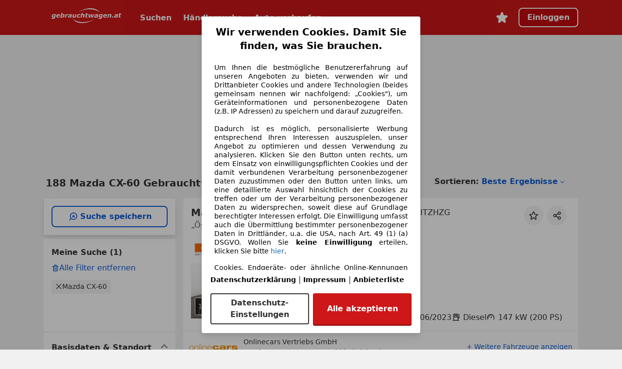

--- FILE ---
content_type: text/html; charset=utf-8
request_url: https://www.gebrauchtwagen.at/angebote/mazda/cx-60
body_size: 143203
content:
<!DOCTYPE html><html lang="de-AT" data-theme="gwat"><head><meta charSet="utf-8"/><meta name="viewport" content="width=device-width"/><title>Mazda CX-60 Gebrauchtwagen - gebrauchtwagen.at</title><link rel="preload" href="https://prod.pictures.autoscout24.net/listing-images/9d070943-7f79-4f9f-b073-762a06309d26_57269f46-cec5-4391-a633-76c7665df111.jpg/250x188.webp" as="image" media="(min-width: 768px) and (max-width: 1099px) and (-webkit-max-device-pixel-ratio: 1)"/><link rel="preload" href="https://prod.pictures.autoscout24.net/listing-images/9d070943-7f79-4f9f-b073-762a06309d26_57269f46-cec5-4391-a633-76c7665df111.jpg/480x360.webp" as="image" media="(max-width: 767px), (min-width: 1100px), (-webkit-min-device-pixel-ratio: 1.01)"/><script data-testid="breadcrumbs-json-ld" type="application/ld+json">{"@context":"https://schema.org","@type":"BreadcrumbList","itemListElement":[{"@type":"ListItem","position":1,"item":{"@id":"/","name":"Startseite"}},{"@type":"ListItem","position":2,"item":{"@id":"/angebote","name":"Suche"}},{"@type":"ListItem","position":3,"item":{"@id":"/angebote/mazda","name":"Mazda"}},{"@type":"ListItem","position":4,"item":{"@id":"/angebote/mazda/cx-60","name":"CX-60"}}]}</script><link rel="preload" href="/assets/s24-osa/as24-osa-redesign-integration.js" as="script"/><meta name="next-head-count" content="7"/>
<meta name="mobile-web-app-capable" content="yes"/>
<meta name="apple-mobile-web-app-capable" content="yes"/>
<meta name="apple-mobile-web-app-title" content=""/>
<meta name="apple-mobile-web-app-status-bar-style" content="black"/>
<meta name="format-detection" content="telephone=no"/>

<link rel="apple-touch-icon" sizes="180x180" href="/assets/acquisition-fragments/metatags/images/gebrauchtwagen_at/apple-touch-icon.png"/>
<link rel="icon" type="image/png" sizes="32x32" href="/assets/acquisition-fragments/metatags/images/gebrauchtwagen_at/favicon-32x32.png"/>
<link rel="icon" type="image/png" sizes="16x16" href="/assets/acquisition-fragments/metatags/images/gebrauchtwagen_at/favicon-16x16.png"/>
<link rel="mask-icon" href="/assets/acquisition-fragments/metatags/images/gebrauchtwagen_at/safari-pinned-tab.svg" color="#cd1719"/>
<meta name="msapplication-TileColor" content="#cd1719"/>
<meta name="theme-color" content="#ffffff"/>
<meta name="facebook-domain-verification" content="kz2b6o1tha847yv1angkd5xm0wa4vw"/>
<link rel="SHORTCUT ICON" href="/assets/acquisition-fragments/metatags/images/gebrauchtwagen_at/favicon.ico"/>

<link rel="preconnect" href="https://prod.pictures.autoscout24.net"/><meta property="og:site_name" content="Gebrauchtwagen.at"/><meta property="og:type" content="website"/><meta name="format-detection" content="telephone=no"/><meta name="robots" content="index,follow"/><link rel="canonical" href="https://www.gebrauchtwagen.at/angebote/mazda/cx-60"/><script type="application/ld+json">{"@context":"http:\u002F\u002Fschema.org","@graph":[{"@type":"Car","name":"Mazda CX-60 Gebrauchtwagen - gebrauchtwagen.at","description":"$count Mazda CX-60 Gebrauchtwagen Angebote. Gebrauchtwagen, Neuwagen und Nutzfahrzeuge finden und inserieren auf gebrauchtwagen.at!","manufacturer":"Mazda","model":"CX-60"}]}</script><meta property="og:image" content="https://www.autoscout24.de/assets/as24-search-funnel/images/og_image_gwat.jpg"/><meta property="og:image:width" content="1200"/><meta property="og:image:height" content="630"/><meta name="description" content="188 Mazda CX-60 Gebrauchtwagen Angebote. Gebrauchtwagen, Neuwagen und Nutzfahrzeuge finden und inserieren auf gebrauchtwagen.at!"/><meta property="og:url" content="https://www.gebrauchtwagen.at/angebote/mazda/cx-60"/><meta property="og:title" content="Mazda CX-60 Gebrauchtwagen - gebrauchtwagen.at"/><meta property="og:description" content="188 Mazda CX-60 Gebrauchtwagen Angebote. Gebrauchtwagen, Neuwagen und Nutzfahrzeuge finden und inserieren auf gebrauchtwagen.at!"/><link rel="manifest" href="/service-worker/manifests/manifest.json"/><style>:root{--base-0:0px;--base-1:1px;--base-2:2px;--base-4:4px;--base-6:6px;--base-8:8px;--base-12:12px;--base-14:14px;--base-16:16px;--base-18:18px;--base-20:20px;--base-24:24px;--base-28:28px;--base-32:32px;--base-36:36px;--base-40:40px;--base-48:48px;--base-54:54px;--base-64:64px;--base-999:999px;--color-black-10:#f4f4f4;--color-black-20:#eaeaea;--color-black-30:#d6d6d6;--color-black-40:#acacac;--color-black-50:#949494;--color-black-70:#7c7c7c;--color-black-80:#676767;--color-black-90:#333;--color-black-100:#000;--color-grey-warm-10:#f9f9f6;--color-grey-warm-20:#f4f4f0;--color-grey-warm-30:#dad9ce;--color-grey-warm-40:#a9a68e;--color-grey-warm-50:#979278;--color-grey-warm-70:#8a836c;--color-grey-warm-80:#5f594d;--color-grey-warm-90:#333;--color-grey-warm-100:#292621;--color-blue-20:#e2f1ff;--color-blue-30:#b9dcff;--color-blue-40:#8ac8ff;--color-blue-50:#57b2ff;--color-blue-70:#0082fa;--color-blue-80:#076fe6;--color-blue-90:#105dd3;--color-blue-100:#173db4;--color-indigo-20:#e0f1fe;--color-indigo-30:#b8e3fe;--color-indigo-40:#7ccefd;--color-indigo-50:#37b6fa;--color-indigo-70:#1695df;--color-indigo-80:#007ac5;--color-indigo-90:#0162a3;--color-indigo-100:#072c4a;--color-green-20:#e9f6e8;--color-green-30:#cae9c7;--color-green-40:#83cf7e;--color-green-50:#4cb944;--color-green-70:#359730;--color-green-80:#298625;--color-green-100:#0d670f;--color-orange-20:#ffdab3;--color-orange-30:#ffc385;--color-orange-40:#ffac59;--color-orange-50:#fd9537;--color-orange-70:#cf6a12;--color-orange-80:#92541d;--color-orange-100:#552f0d;--color-amber-20:#fcf4d4;--color-amber-30:#f7db5a;--color-amber-40:#f2ca26;--color-amber-50:#d0a91b;--color-amber-70:#7d6510;--color-amber-80:#715b0e;--color-amber-100:#473a0b;--color-red-20:#feedec;--color-red-30:#fccdca;--color-red-40:#f69493;--color-red-50:#ed6969;--color-red-70:#ed1c24;--color-red-80:#c60000;--color-red-100:#4b0401;--color-teal-20:#ebfaf6;--color-teal-30:#dafee8;--color-teal-40:#61d6bb;--color-teal-50:#2bb092;--color-teal-80:#007d77;--color-teal-100:#005245;--color-yellow-20:#fdfccc;--color-yellow-30:#f5f200;--color-yellow-40:#ede500;--color-white:#fff;--color-transparent:rgba(255,255,255,0)}[data-theme]{font-family:system-ui,-apple-system,BlinkMacSystemFont,Segoe UI,Roboto,Noto Sans,Ubuntu,Cantarell,Helvetica Neue,Helvetica,Arial,sans-serif,Apple Color Emoji,Segoe UI Emoji,Segoe UI Symbol;font-size:var(--font-font-size-body);letter-spacing:var(--font-letter-spacing-default);line-height:var(--font-line-height-body);color:var(--color-text-and-icon-default)}[data-theme] hr,hr[data-theme]{margin-top:var(--base-8);margin-bottom:var(--base-8);border:0;border-top:var(--base-1)solid var(--color-black-20)}a{color:var(--color-text-and-icon-link);text-decoration:none}a:hover{color:var(--color-text-and-icon-link-hover)}abbr,acronym,address,applet,article,aside,audio,b,big,blockquote,body,canvas,caption,center,cite,code,dd,del,details,dfn,div,dl,dt,em,embed,fieldset,figcaption,figure,footer,form,h1,h2,h3,h4,h5,h6,header,hgroup,html,i,iframe,img,ins,kbd,label,legend,li,mark,menu,nav,object,ol,output,p,pre,q,ruby,s,samp,section,small,span,strike,strong,sub,summary,sup,table,tbody,td,tfoot,th,thead,time,tr,tt,u,ul,var,video{font:inherit;vertical-align:baseline;color:inherit;border:0}a{font:inherit;vertical-align:baseline;border:0}button,input,select,textarea{font:inherit}button{cursor:pointer;-webkit-user-select:none;-ms-user-select:none;user-select:none}article,aside,details,figcaption,figure,footer,header,hgroup,menu,nav,section{display:block}ol,ul{list-style:none}blockquote,q{quotes:none}blockquote:before,blockquote:after,q:before,q:after{content:&quot;&quot;;content:none}table{border-collapse:collapse;border-spacing:0}*,:before,:after{box-sizing:border-box;margin:0;padding:0}html{-webkit-text-size-adjust:100%;-moz-text-size-adjust:100%;-ms-text-size-adjust:100%;text-size-adjust:100%;-webkit-overflow-scrolling:touch;overflow-y:scroll}body{-webkit-overflow-scrolling:touch}h1,h2,h3,h4,h5,h6{font-weight:400}input,textarea,select{position:relative}picture img{vertical-align:top}:root{font-size:var(--font-font-size-body);line-height:var(--font-line-height-body);letter-spacing:var(--font-letter-spacing-default);color:var(--color-text-and-icon-default)}:root [disabled]{color:var(--color-text-and-icon-disabled)}[data-theme] ::selection{background-color:var(--color-surface-selection)}:root{--border-radius-none:var(--base-0);--border-radius-s:var(--base-4);--border-radius-m:var(--base-8);--border-radius-l:var(--base-16);--border-radius-full:var(--base-999);--border-width-thin:var(--base-1);--border-width-thick:var(--base-2);--size-icon-s:var(--base-8);--size-icon-m:var(--base-16);--size-icon-l:var(--base-24);--spacing-2xs:var(--base-4);--spacing-xs:var(--base-8);--spacing-s:var(--base-12);--spacing-m:var(--base-16);--spacing-l:var(--base-24);--spacing-xl:var(--base-32);--spacing-2xl:var(--base-40);--spacing-3xl:var(--base-48);--spacing-4xl:var(--base-64);--component-button-color-fill-primary:var(--component-button-color-fill-primary-default,#076fe6);--component-chip-color-stroke:var(--component-chip-color-stroke-default,#acacac);--color-surface-subtle:var(--color-canvas-default,#f4f4f4);--component-tooltip-z-index:1000;--black-100:var(--color-black-100,#000);--spacing-xxs:var(--spacing-2xs,.25rem);--font-font-size-xs:var(--font-font-size-caption,.75rem)}.sr-visually-hidden{clip:rect(0 0 0 0);clip-path:inset(50%);white-space:nowrap;border:0;width:1px;height:1px;margin:-1px;padding:0;overflow:hidden;position:absolute!important}.sr-thin-scrollbar{scroll-behavior:smooth;scrollbar-width:thin;scrollbar-color:var(--color-overlay-default)var(--color-transparent)}.sr-thin-scrollbar::-webkit-scrollbar{background-color:var(--color-transparent);width:var(--spacing-xs);border:0px solid var(--color-transparent)}.sr-thin-scrollbar::-webkit-scrollbar-thumb{background-color:var(--color-overlay-default);border:var(--base-2)solid var(--color-transparent);border-radius:var(--spacing-2xs);background-clip:padding-box}
[data-theme=gwat]{--color-elevation-dark:rgba(0,0,0,.12);--color-elevation-light:rgba(0,0,0,.05);--color-overlay-default:rgba(51,51,51,.8);--border-radius-none:0px;--border-radius-s:4px;--border-radius-m:8px;--border-radius-l:16px;--border-radius-full:999px;--border-width-thin:1px;--border-width-thick:2px;--font-font-family:SF Pro;--font-letter-spacing-default:0px;--font-letter-spacing-tight:0px;--font-font-size-display-xl:3rem;--font-font-size-display-l:0rem;--font-font-size-title:1.25rem;--font-font-size-body:1rem;--font-font-size-body-s:0rem;--font-font-size-caption:.75rem;--font-font-size-headline-desktop:2rem;--font-font-size-headline-mobile:1.5rem;--font-line-height-display-xl:1.125;--font-line-height-display-l:0;--font-line-height-title:1.4;--font-line-height-body:1.5;--font-line-height-body-s:0;--font-line-height-caption:1.33;--font-line-height-headline-desktop:1.25;--font-line-height-headline-mobile:1.33;--font-font-weight-regular:400;--font-font-weight-bold:600;--size-icon-s:8px;--size-icon-m:16px;--size-icon-l:24px;--spacing-2xs:4px;--spacing-xs:8px;--spacing-s:12px;--spacing-m:16px;--spacing-l:24px;--spacing-xl:32px;--spacing-2xl:40px;--spacing-3xl:48px;--spacing-4xl:64px;--color-text-and-icon-default:var(--color-black-90,#333);--color-text-and-icon-muted:var(--color-black-80,#676767);--color-text-and-icon-placeholder:var(--color-black-80,#676767);--color-text-and-icon-link:var(--color-blue-90,#105dd3);--color-text-and-icon-link-hover:var(--color-blue-100,#173db4);--color-text-and-icon-inverse:var(--color-white,#fff);--color-text-and-icon-link-inverse:var(--color-blue-30,#b9dcff);--color-text-and-icon-disabled:var(--color-black-40,#acacac);--color-canvas-default:var(--color-black-10,#f4f4f4);--color-surface-default:var(--color-white,#fff);--color-surface-muted:var(--color-black-10,#f4f4f4);--color-surface-contrast:var(--color-black-90,#333);--color-surface-brand:var(--color-red-70,#ed1c24);--color-surface-brand-muted:var(--color-red-80,#c60000);--color-surface-brand-accent:var(--color-black-90,#333);--color-surface-interactive:var(--color-blue-80,#076fe6);--color-surface-disabled:var(--color-black-20,#eaeaea);--color-surface-destructive:var(--color-red-80,#c60000);--color-surface-selected:var(--color-black-90,#333);--color-surface-selection:var(--color-blue-30,#b9dcff);--color-stroke-default:var(--color-black-40,#acacac);--color-stroke-strong:var(--color-black-90,#333);--color-stroke-muted:var(--color-black-30,#d6d6d6);--color-stroke-divider:var(--color-black-30,#d6d6d6);--color-stroke-inverse:var(--color-white,#fff);--color-stroke-interactive:var(--color-blue-90,#105dd3);--color-stroke-focus:var(--color-black-90,#333);--color-stroke-focus-inverse:var(--color-white,#fff);--color-feedback-error-strong:var(--color-red-80,#c60000);--color-feedback-error-muted:var(--color-red-20,#feedec);--color-feedback-success-strong:var(--color-green-100,#0d670f);--color-feedback-success-muted:var(--color-green-20,#e9f6e8);--color-feedback-warning-strong:var(--color-amber-70,#7d6510);--color-feedback-warning-muted:var(--color-amber-20,#fcf4d4);--color-feedback-info-strong:var(--color-blue-100,#173db4);--color-feedback-info-muted:var(--color-blue-20,#e2f1ff);--border-radius-card:var(--border-radius-m,8px);--component-checkbox-border-radius:var(--border-radius-s,4px);--color-text-and-icon-selected:var(--color-text-and-icon-inverse,#fff);--component-radiobutton-border-width-active-indicator:0px;--component-radio-button-group-border-radius-inside:0px;--component-notification-banner-border-radius:0px;--component-button-color-fill-primary-hover:var(--color-blue-100,#173db4);--component-button-color-text-and-icon-ghost-accent-hover:var(--color-blue-100,#173db4);--component-button-border-radius:var(--border-radius-m,8px);--component-button-sizing-vertical-padding:var(--spacing-xs,8px);--component-autosuggest-spacing-list-item-horizontal-padding:var(--spacing-m,16px);--component-autosuggest-spacing-list-item-vertical-padding:var(--spacing-xs,8px);--component-chip-font-line-height:var(--font-line-height-body,1.5);--component-chip-font-font-size:var(--font-font-size-body,1rem);--component-chip-size-icon:var(--size-icon-l,24px);--component-chip-size-icon-cross:var(--size-icon-m,16px);--component-forms-border-radius:var(--border-radius-s,4px);--component-forms-spacing-height:var(--spacing-l,24px);--component-forms-spacing-width:var(--spacing-l,24px);--component-forms-color-stroke-rest:var(--color-black-70,#7c7c7c);--component-radiobutton-color-fill-active-indicator:var(--color-black-90,#333);--component-radio-button-group-border-width:var(--border-width-thin,1px);--component-radio-button-group-border-radius-outside:var(--border-radius-s,4px);--component-slider-color-fill-track:var(--color-black-30,#d6d6d6);--component-slider-color-fill-track-filled:var(--color-black-80,#676767);--component-toggle-color-fill-checked-hover:var(--color-blue-100,#173db4);--component-notification-banner-border-width:var(--border-width-thick,2px);--component-tag-color-brand-fill:var(--color-blue-20,#e2f1ff);--component-button-color-fill-primary-default:var(--color-surface-interactive,#076fe6);--component-button-color-text-and-icon-secondary:var(--color-text-and-icon-default,#333);--component-button-color-text-and-icon-primary:var(--color-text-and-icon-inverse,#fff);--component-button-color-stroke-secondary:var(--color-stroke-strong,#333);--component-checkbox-color-fill-checked:var(--color-surface-selected,#333);--component-checkbox-color-fill-checked-disabled:var(--color-surface-default,#fff);--component-checkbox-color-stroke-checked:var(--color-stroke-strong,#333);--component-checkbox-color-stroke-checked-disabled:var(--color-stroke-muted,#d6d6d6);--component-checkbox-text-and-icons-checked:var(--color-text-and-icon-inverse,#fff);--component-checkbox-text-and-icons-checked-disabled:var(--color-text-and-icon-inverse,#fff);--component-chip-color-fill:var(--color-surface-muted,#f4f4f4);--component-chip-color-stroke-default:var(--color-stroke-default,#acacac);--component-chip-color-stroke-hover:var(--color-stroke-strong,#333);--component-chip-color-text-and-icon:var(--color-text-and-icon-default,#333);--component-forms-color-fill:var(--color-surface-default,#fff);--component-forms-color-stroke-hover:var(--color-stroke-strong,#333);--component-radiobutton-color-fill-active:var(--color-surface-default,#fff);--component-radiobutton-color-fill-active-error:var(--color-surface-default,#fff);--component-radiobutton-color-fill-active-disabled:var(--color-surface-default,#fff);--component-radiobutton-color-fill-active-indicator-error:var(--color-feedback-error-strong,#c60000);--component-radiobutton-color-fill-active-indicator-disabled:var(--color-text-and-icon-disabled,#acacac);--component-radiobutton-color-stroke-active:var(--component-forms-color-stroke-rest,#7c7c7c);--component-radio-button-group-color-fill:var(--color-surface-default,#fff);--component-slider-color-fill-thumb:var(--color-surface-selected,#333);--component-tab-color-stroke-selected:var(--color-stroke-strong,#333);--component-navigation-header-color-stroke-hover:var(--color-stroke-strong,#333);--component-navigation-header-color-text-and-icons:var(--color-text-and-icon-default,#333);--component-tag-color-brand-text-and-icon:var(--color-text-and-icon-default,#333);--component-tooltip-color-text-and-icon:var(--color-text-and-icon-inverse,#fff);--component-tooltip-color-fill:var(--color-surface-contrast,#333);--component-radiobutton-color-stroke-hover:var(--component-forms-color-stroke-hover,#333);--component-radio-button-group-color-text-and-icon-selected:var(--color-text-and-icon-selected,#fff)}</style><script>if(!window.IntersectionObserver) { 
                document.write('<script src="/assets/as24-search-funnel/intersection-observer.js"><\/script>')
              }</script><script id="global-tracking-script" async="" type="module">function r(){if(typeof window!="object")return;if(window.showcar=window.showcar||{},window?.showcar?.tracking){console.error("Double init: window.showcar.tracking object already exists");return}let n=import("https://www.gebrauchtwagen.at/assets/showcar/brave-flamingo/full-script-5EK6JZVX.js"),o={loadGtm:async function(...t){(await n).loadGtm(...t)},trackBtsEvent:async function(...t){(await n).trackBtsEvent(...t)},trackBtsImpressionEvent:async function(...t){(await n).trackBtsImpressionEvent(...t)},trackPlanktonEvent:async function(...t){(await n).trackPlanktonEvent(...t)}};window.showcar.tracking=o}r();
//# sourceMappingURL=https://www.gebrauchtwagen.at/assets/showcar/brave-flamingo/GW_de_AT.js.map
</script><script>!function(){if("function"!=typeof window.__tcfapi||window.__tcfapi&&"function"!=typeof window.__tcfapi.start){var t,a=[],e=window,i=e.document,c=e.__tcfapi?e.__tcfapi.start:function(){};if(!e.__tcfapi&&function t(){var a=!!e.frames.__tcfapiLocator;if(!a){if(i.body){var c=i.createElement("iframe");c.style.cssText="display:none",c.name="__tcfapiLocator",i.body.appendChild(c)}else setTimeout(t,5)}return!a}()||e.__tcfapi&&!e.__tcfapi.start){var f=e.__tcfapi?e.__tcfapi():[];a.push.apply(a,f),e.__tcfapi=function(...e){var i=[...e];if(!e.length)return a;if("setGdprApplies"===i[0])i.length>3&&2===parseInt(i[1],10)&&"boolean"==typeof i[3]&&(t=i[3],"function"==typeof i[2]&&i[2]("set",!0));else if("ping"===i[0]){var c={gdprApplies:t,cmpLoaded:!1,apiVersion:"2.0"};"function"==typeof i[2]&&i[2](c,!0)}else a.push(i)},e.__tcfapi.commandQueue=a,e.__tcfapi.start=c,e.addEventListener("message",function(t){var a="string"==typeof t.data,i={};try{i=a?JSON.parse(t.data):t.data}catch(c){}var f=i.__tcfapiCall;f&&e.__tcfapi(f.command,f.version,function(e,i){if(t.source){var c={__tcfapiReturn:{returnValue:e,success:i,callId:f.callId,command:f.command}};a&&(c=JSON.stringify(c)),t.source.postMessage(c,"*")}},f.parameter)},!1)}}}();</script><script type="module" async="">(function(){"use strict";try{var e=document.createElement("style");e.appendChild(document.createTextNode('._consent-popup_e6i1r_1{position:fixed;display:grid;place-items:center;background-color:#00000059;isolation:isolate;z-index:9999999999;counter-reset:css-counter 0;top:0;left:0;right:0;bottom:0;font-family:system-ui,-apple-system,BlinkMacSystemFont,Segoe UI,Roboto,Helvetica,Arial,sans-serif,"Apple Color Emoji","Segoe UI Emoji",Segoe UI Symbol;font-size:1rem}._consent-popup-inner_e6i1r_21{background-color:#fff;padding:18px 18px 0;max-width:450px;text-align:justify;border-radius:4px;box-shadow:0 12px 24px #0000000d,0 8px 16px #0000000d,0 4px 8px #0000000d,0 0 2px #0000001f}._scrollable-container_e6i1r_33{max-height:70vh;overflow:auto;padding:0 8px}._headline_e6i1r_40{font-size:20px!important;line-height:1.4;font-weight:700;margin-bottom:22px;color:#000;text-align:center}._content_e6i1r_49{font-weight:400;color:#000;font-size:14px!important;line-height:1.3;margin-bottom:16px}._content_e6i1r_49 a{color:#1166a8;font-size:14px!important;text-decoration:none}._content_e6i1r_49 b{font-weight:700}._consent-decline_e6i1r_67{font-weight:500;color:#1166a8;cursor:pointer;text-decoration:none;border:none;background:transparent;padding:0}._consent-decline_e6i1r_67:hover{color:#0c4f90}._consent-decline_e6i1r_67:active{color:#083b78}._acceptance-buttons_e6i1r_85{display:flex;justify-content:space-between;background-color:fff;padding-bottom:18px;padding-top:8px}._acceptance-buttons_e6i1r_85>button{font-weight:700;font-size:16px!important;line-height:1.5;border-radius:4px;color:#333;padding:6px 0;width:49%}._consent-settings_e6i1r_103{background-color:inherit;cursor:pointer;text-align:center;border-width:2px;border-style:solid;border-color:#333}._consent-accept_e6i1r_114{background-color:#cd1719;box-shadow:0 3px #9f1213;color:#fff!important;cursor:pointer;border:none;text-align:center}._consent-accept_e6i1r_114:hover{background-color:#b11416}._legalDisclosure_e6i1r_128{margin-top:8px;margin-bottom:8px}._legalDisclosure_e6i1r_128>a{font-size:14px!important;color:#000;font-weight:600}._headingForPurposes_e6i1r_138{display:block;font-size:14px;margin-block-start:1.67em;margin-block-end:1.67em;margin-inline-start:0px;margin-inline-end:0px;font-weight:700}@media screen and (max-width: 767px){._consent-popup-inner_e6i1r_21{margin:20px}._headline_e6i1r_40{margin-bottom:28px}}@media screen and (max-height: 680px){._scrollable-container_e6i1r_33{max-height:60vh}}')),document.head.appendChild(e)}catch(o){console.error("vite-plugin-css-injected-by-js",o)}})();
const e={...{headline:"Wir verwenden Cookies. Damit Sie finden, was Sie brauchen.",description:'Um Ihnen die bestmögliche Benutzererfahrung auf unseren Angeboten zu bieten, verwenden wir und Drittanbieter Cookies und andere Technologien (beides gemeinsam nennen wir nachfolgend: „Cookies"), um Geräteinformationen und personenbezogene Daten (z.B. IP Adressen) zu speichern und darauf zuzugreifen.<br><br>Dadurch ist es möglich, personalisierte Werbung entsprechend Ihren Interessen auszuspielen, unser Angebot zu optimieren und dessen Verwendung zu analysieren. Klicken Sie den Button unten rechts, um dem Einsatz von einwilligungspflichten Cookies und der damit verbundenen Verarbeitung personenbezogener Daten zuzustimmen oder den Button unten links, um eine detaillierte Auswahl hinsichtlich der Cookies zu treffen oder um der Verarbeitung personenbezogener Daten zu widersprechen, soweit diese auf Grundlage berechtigter Interessen erfolgt. Die Einwilligung umfasst auch die Übermittlung bestimmter personenbezogener Daten in Drittländer, u.a. die USA, nach Art. 49 (1) (a) DSGVO. Wollen Sie <b>keine Einwilligung</b> erteilen, klicken Sie bitte ${$2}.',adjustPreferences:"Sie können Ihre Präferenzen jederzeit anpassen und erteilte Einwilligungen widerrufen, indem Sie in unserer Datenschutzerklärung den Privacy Manager besuchen.",acceptButton:"Alle akzeptieren",privacySettings:"Datenschutz-Einstellungen",here:"hier",privacy:"Datenschutzerklärung",imprint:"Impressum",vendorCount:"Wir arbeiten mit @@@@@@@ Anbietern zusammen.",vendorList:"Anbieterliste",purposesHeading:"Zwecke",newWindowWarning:"öffnet in einem neuen Fenster"},privacyUrl:"https://www.gebrauchtwagen.at/datenschutz/",imprintUrl:"https://www.gebrauchtwagen.at/impressum/",vendorListUrl:"https://www.gebrauchtwagen.at/consent-management/?redirectTo=https%3A%2F%2Fwww.gebrauchtwagen.at%2F#vendors",...{purposes:{1:{name:"Speichern von oder Zugriff auf Informationen auf einem Endgerät",description:"Cookies, Endgeräte- oder ähnliche Online-Kennungen (z. B. login-basierte Kennungen, zufällig generierte Kennungen, netzwerkbasierte Kennungen) können zusammen mit anderen Informationen (z. B. Browsertyp und Browserinformationen, Sprache, Bildschirmgröße, unterstützte Technologien usw.) auf Ihrem Endgerät gespeichert oder von dort ausgelesen werden, um es jedes Mal wiederzuerkennen, wenn es eine App oder einer Webseite aufruft. Dies geschieht für einen oder mehrere der hier aufgeführten Verarbeitungszwecke."},25:{name:"Essentielle Seitenfunktionen",description:"Wir bzw. diese Anbieter nutzen Cookies oder ähnliche Tools und Technologien, die für die essentielle Seitenfunktionen erforderlich sind und die einwandfreie Funktionalität der Webseite sicherstellen.  Sie werden normalerweise als Folge von Nutzeraktivitäten genutzt, um wichtige Funktionen wie das Setzen und Aufrechterhalten von Anmeldedaten oder Datenschutzeinstellungen zu ermöglichen. Die Verwendung dieser Cookies bzw. ähnlicher Technologien kann normalerweise nicht abgeschaltet werden. Allerdings können bestimmte Browser diese Cookies oder ähnliche Tools blockieren oder Sie darauf hinweisen. Das Blockieren dieser Cookies oder ähnlicher Tools kann die Funktionalität der Webseite beeinträchtigen."},26:{name:"Erweiterte Seitenfunktionen",description:"Wir bzw. Drittanbieter nutzen unterschiedliche technologische Mittel, darunter u.a. Cookies und ähnliche Tools auf unserer Webseite, um Ihnen erweiterte Seitenfunktionen anzubieten und ein verbessertes Nutzungserlebnis zu gewährleisten. Durch diese erweiterten Funktionalitäten ermöglichen wir die Personalisierung unseres Angebotes - etwa, um Ihre Suchvorgänge bei einem späteren Besuch fortzusetzen, Ihnen passende Angebote aus Ihrer Nähe anzuzeigen oder personalisierte Werbung und Nachrichten bereitzustellen und diese auszuwerten. Mit Ihrer Einwilligung werden nutzungsbasierte Informationen an von Ihnen kontaktierte Händler übermittelt. Einige Cookies/Tools werden von den Anbietern verwendet, um von Ihnen bei Finanzierungsanfragen angegebene Informationen für 30 Tage zu speichern und innerhalb dieses Zeitraums automatisch für die Befüllung neuer Finanzierungsanfragen wiederzuverwenden. Ohne die Verwendung solcher Cookies/Tools können solche erweiterten Funktionen ganz oder teilweise nicht genutzt werden."}},stacks:{1:"Genaue Standortdaten und Identifikation durch Scannen von Endgeräten",42:"Personalisierte Werbung und Inhalte, Messung von Werbeleistung und der Performance von Inhalten, Zielgruppenforschung sowie Entwicklung und Verbesserung von Angeboten"}}},n={},t=function(e,t,s){return t&&0!==t.length?Promise.all(t.map((e=>{if((e=function(e){return"/"+e}(e))in n)return;n[e]=!0;const t=e.endsWith(".css"),s=t?'[rel="stylesheet"]':"";if(document.querySelector(`link[href="${e}"]${s}`))return;const r=document.createElement("link");return r.rel=t?"stylesheet":"modulepreload",t||(r.as="script",r.crossOrigin=""),r.href=e,document.head.appendChild(r),t?new Promise(((n,t)=>{r.addEventListener("load",n),r.addEventListener("error",(()=>t(new Error(`Unable to preload CSS for ${e}`))))})):void 0}))).then((()=>e())):e()},s="ABCDEFGHIJKLMNOPQRSTUVWXYZabcdefghijklmnopqrstuvwxyz0123456789-_";function r(e){var n;return null==(n=document.cookie.match("(^|;)\\s*"+e+"\\s*=\\s*([^;]+)"))?void 0:n.pop()}function o(e,n){const t="domain="+g(document.location.hostname);document.cookie=[`${e}=${n}`,"path=/","max-age=31536000",t,"samesite=Lax"].join(";")}function i(e,n){if(!n)return!1;return 100*function(e){if(!/^[A-Za-z0-9\-_]+$/.test(e))return-1;let n="";for(const t of e)n+=s.indexOf(t).toString(2).padStart(6,"0");return parseInt(n,2)}(n.substring(1,7))>Date.now()-864e5*e}const a=["autoscout24","autoplenum-development","autoplenum-staging","autoplenum","12gebrauchtwagen","12neuwagen","leasingmarkt","bild","leasevergelijker","autotrader","gebrauchtwagen","leasingtime"];const c=["autoscout24","autoplenum","autoplenum-development","autoplenum-staging","autotrader","gebrauchtwagen","leasingmarkt","leasingtime","12gebrauchtwagen","12gebrauchtwagen-staging","12gebrauchtwagen-development","12neuwagen","12neuwagen-staging","12neuwagen-development","bild","leasevergelijker","autotrader","autohebdo"],u={autoscout24:["de","be","at","es","it","fr","nl","lu","pl","hu","bg","ro","cz","ru","hr","se","com.tr","com.ua","com"],autoplenum:["de","at"],"autoplenum-development":["de","at"],"autoplenum-staging":["de","at"],autotrader:["nl","ca"],gebrauchtwagen:["at"],leasingmarkt:["de","at"],leasingtime:["de"],"12gebrauchtwagen":["de"],"12gebrauchtwagen-development":["de"],"12gebrauchtwagen-staging":["de"],"12neuwagen":["de"],"12neuwagen-development":["de"],"12neuwagen-staging":["de"],bild:["de"],leasevergelijker:["nl"],autohebdo:["net"]},d=["https://bild.de","https://leasingtime.de","https://rebuild.leasingtime.de","https://staging.leasingmarkt.de","https://staging.leasevergelijker.nl"];function l({origin:e,hostName:n,protocol:t,port:s}){const r=n.includes("autoscout24")&&n.includes("local"),o=!r&&t?`${t}//`:"https://",i=!r&&s?`:${s}`:"";if(d.includes(null!=e?e:""))return e;if(n.includes("autoscout24")&&"localhost"===n)return"https://www.autoscout24.com";if(e&&!e.includes("autoscout24")&&e.includes("local"))return e;let a="";for(const u of c)n.includes(`.${u}.`)&&(a=u);if(""===a)return"https://www.autoscout24.com";for(const c of u[a])if(n.endsWith(`.${c}`))return`${o}www.${a}.${c}${i}`;return"https://www.autoscout24.com"}const g=e=>{const n=l({hostName:e});return e&&n?n.replace("https://","").replace("www.","").replace("local.","").replace("localhost","www.autoscout24.com").replace(/:.*$/,""):"www.autoscout24.com"},p=window.location;function m(e){const{hostname:n,pathname:t,protocol:s,port:r,origin:o}=p,i=l({origin:o,hostName:n,protocol:s,port:r});if(!i)return;if(e&&"bild"===e)return`${i}/leasing/consent-management`;if(!n.includes("autoscout24"))return`${i}/consent-management`;var a;return`${n.endsWith(".be")&&n.includes("autoscout24")?`${i}${a=t,a.startsWith("/nl")?"/nl":"/fr"}`:i}/consent-management`}function h({translations:e,companyName:n,styles:t,contentHtml:s,buttonOrder:i}){const a=(new Document).querySelector.call(document,"#as24-cmp-popup");a&&a.remove(),function({translations:e,companyName:n,styles:t,contentHtml:s,buttonOrder:i}){const a={accept:`<button class=${t["consent-accept"]} data-testid="as24-cmp-accept-all-button">${e.acceptButton}</button>`,settings:`<button class=${t["consent-settings"]} data-testid="as24-cmp-partial-consent-button">${e.privacySettings}</button>`,decline:`<button class=${t["consent-decline"]} data-testid="as24-cmp-decline-all-button">${e.declineButton}</button>`},c=i.map((e=>a[e])).join("\n"),u=`\n    <div class=${t["consent-popup"]} id="as24-cmp-popup">\n      <div class=${t["consent-popup-inner"]} data-testid="as24-cmp-container">\n        <div class=${t["scrollable-container"]}>\n          ${s}\n        </div>\n        <div class=${t.legalDisclosure}>\n          <a href=${e.privacyUrl} aria-label="${e.privacy}(${e.newWindowWarning})" target="_blank">${e.privacy}</a> | \n          <a href=${e.imprintUrl} aria-label="${e.imprint}(${e.newWindowWarning})" target="_blank">${e.imprint}</a> |\n          <a href=${e.vendorListUrl} aria-label="${e.vendorList}(${e.newWindowWarning})" target="_blank">${e.vendorList}</a>\n        </div>\n        <div class=${t["acceptance-buttons"]}>\n          ${c}\n        </div>\n      </div>\n    </div>`,d=document.createElement("div");d.innerHTML=u,d.addEventListener("click",(async function(e){e.target instanceof HTMLElement&&(e.target.closest('[data-testId="as24-cmp-accept-all-button"]')&&g({route:"accept-all",companyName:n}),e.target.closest('[data-testId="as24-cmp-decline-all-button"]')&&g({route:"decline-all",companyName:n}),e.target.closest('[data-testId="as24-cmp-partial-consent-button"]')&&g({route:"partial-consent",companyName:n}))})),document.body.appendChild(d);const l=m(n);async function g({route:e,companyName:n}){if("partial-consent"===e){const e=encodeURIComponent(p.href),n=`${l}/?redirectTo=${e}`;p.href=n}else{d.remove();const t=await fetch(`${l}/${e}`,{method:"POST",headers:{"Content-Type":"application/json"},body:JSON.stringify({companyName:n})}).then((e=>e.json())),s=r("euconsent-v2")||"";t["euconsent-v2"]!==s&&(o("euconsent-v2",t["euconsent-v2"]),o("cconsent-v2",encodeURIComponent(t["cconsent-v2"])),o("addtl_consent",t.addtl_consent),o("as24-cmp-signature",t["as24-cmp-signature"])),window.__tcfapi("updateCmpApi",2,(()=>null),t,e,!1)}}}({translations:e,companyName:n,styles:t,contentHtml:s,buttonOrder:i});try{if("1"===sessionStorage.cmpPopupShownEventSent)return;const e=m(n);sessionStorage.cmpPopupShownEventSent="1",navigator.sendBeacon(`${e}/popup-shown`,JSON.stringify({companyName:n}))}catch(c){}}const w=window.location;async function b(e){const n=w.hostname,s=(n.includes("local.autoscout24.")||n.includes("127.0.0.1")||n.includes("localhost"))&&!!document.getElementById("as24-cmp-local-body");let r;r=t(s?()=>import("../../full-cmp.js"):()=>import("https://www.autoscout24.de/assets/as24-cmp/full-cmp.js"),[]);try{(await r).initializeFullCmpApi(e)}catch(o){console.error(o)}}function f(e,n,t){o(e,n),t.delete(e)}const v=143,k={"consent-popup":"_consent-popup_e6i1r_1","consent-popup-inner":"_consent-popup-inner_e6i1r_21","scrollable-container":"_scrollable-container_e6i1r_33",headline:"_headline_e6i1r_40",content:"_content_e6i1r_49","consent-decline":"_consent-decline_e6i1r_67","acceptance-buttons":"_acceptance-buttons_e6i1r_85","consent-settings":"_consent-settings_e6i1r_103","consent-accept":"_consent-accept_e6i1r_114",legalDisclosure:"_legalDisclosure_e6i1r_128",headingForPurposes:"_headingForPurposes_e6i1r_138"};function y({description:e,templateValues:n,requiredKeys:t=[]}){for(const o of t){const t=`\${${o}}`;e.includes(t)&&!n[o]&&console.error(`Missing required template value: ${o}`)}return s=e,r=n,new Function("vars",["const tagged = ( "+Object.keys(r).join(", ")+" ) =>","`"+s+"`","return tagged(...Object.values(vars))"].join("\n"))(r);var s,r}const $={autoscout24:new Set(["en-GB","de-AT","fr-FR","fr-BE","fr-LU","it-IT","es-ES","pl-PL","nl-NL","bg-BG","ro-RO","hu-HU","hr-HR","cs-CZ","sv-SE","nl-BE","ru-RU","tr-TR","uk-UA","de-DE"]),"12gebrauchtwagen":new Set(["de-DE"]),"12neuwagen":new Set(["de-DE"]),autoplenum:new Set(["de-DE","de-AT"]),autotrader:new Set(["nl-NL"]),bild:new Set(["de-DE"]),gebrauchtwagen:new Set(["de-AT"]),leasevergelijker:new Set(["nl-NL"]),leasingmarkt:new Set(["de-DE"]),leasingtime:new Set(["de-DE"])},z=167;const _={strict:$.gebrauchtwagen.has("de-AT")?z:v},S=function({translations:e,styles:n}){const t=`<button class=${null==n?void 0:n["consent-decline"]} data-testid="as24-cmp-decline-all-button">${e.here}</button>`;return{...e,description:y({description:e.description,templateValues:{$1:null==e?void 0:e.consentUrl,$2:t},requiredKeys:["$2"]})}}({translations:e,vendorCount:_.strict,styles:k}),E=new class extends class{constructor(e,n,t){this.translations=e,this.vendorCount=n,this.styles=t,this.blocks=[]}addHeadline(e){return this.blocks.push(`<p class=${this.styles.headline}>${e}</p>`),this}addText(e,n){return(null==n?void 0:n.hr)&&this.blocks.push("<hr />"),this.blocks.push(`<p class=${this.styles.content}>${e}</p>`),this}addHeading(e,n){return(null==n?void 0:n.hr)&&this.blocks.push("<hr />"),this.blocks.push(`<p class=${this.styles.headingForPurposes}>${e}</p>`),this}addVendorCountLine(e){var n;const t=null==(n=this.translations.vendorCount)?void 0:n.replace(e,this.vendorCount.toString());return t&&this.addText(t,{hr:!0}),this}getButtonOrder(){return["settings","accept"]}build(){return this.blocks.join("\n")}}{buildContent(){return this.addHeadline(this.translations.headline).addText(this.translations.description).addText(this.translations.purposes[1].description).addText(this.translations.adjustPreferences).addHeading(this.translations.purposesHeading).addText(this.translations.stacks[1]).addText(this.translations.stacks[42],{hr:!0}).addHeading(this.translations.purposes[25].name,{hr:!0}).addText(this.translations.purposes[25].description,{hr:!0}).addHeading(this.translations.purposes[26].name,{hr:!0}).addText(this.translations.purposes[26].description).addVendorCountLine("@@@@@@@").build()}}(S,_.strict,k);var C;C={translations:S,isoCulture:"de-AT",companyName:"gebrauchtwagen",styles:k,mode:"strict",vendorListVersion:141,contentHtml:E.buildContent(),buttonOrder:E.getButtonOrder()},"undefined"!=typeof window&&function(e){var n,t;const s=new URL(e),o=null==(n=s.searchParams.get("show-as24-cmp"))?void 0:n.toLowerCase(),i=null==(t=r("show-as24-cmp"))?void 0:t.toLowerCase(),c=a.findIndex((e=>s.hostname.includes(`${e}`)))>-1;return"true"===o||"false"!==o&&("true"===i||"false"!==i&&c)}(w.href)&&function(){function e(n){document.body?n():setTimeout((()=>e(n)),1)}return new Promise((n=>{e(n)}))}().then((()=>async function({translations:e,...n}){if(function(){const e=window.self!==window.top,n=w.href.includes("disable-cmp=true")||(null==document?void 0:document.cookie.includes("disable-cmp=true")),t="true"===document.body.dataset.suppressCmp||"true"===document.body.dataset.suppresscmp,s=/autoscout24\.com\/entry\/.*/.test(w.href);return t||n||e||s}())return;const{companyName:t,styles:s,contentHtml:a,buttonOrder:c}=n;var u,d;window.addEventListener("showAs24Cmp",(()=>{h({translations:e,companyName:t,styles:s,contentHtml:a,buttonOrder:c})})),u=w.search,null!=(d=u.includes("sticky-as24-cmp=true"))&&d&&o("show-as24-cmp","true"),function(){const e=new URLSearchParams(w.search),n=new URLSearchParams(w.hash.slice(1)),t=e.get("euconsent-v2")||n.get("euconsent-v2"),s=e.get("cconsent-v2")||n.get("cconsent-v2"),r=e.get("addtl_consent")||n.get("addtl_consent"),o=e.get("cm-custom-vendors")||n.get("cm-custom-vendors"),i=e.get("cm-custom-purposes")||n.get("cm-custom-purposes"),a=!!(e.get("gdpr-auditId")||e.get("gdpr-last-interaction")||t||s||r||o||i);if(e.delete("gdpr-auditId"),e.delete("gdpr-last-interaction"),t&&f("euconsent-v2",t,e),s&&f("cconsent-v2",s,e),r&&f("addtl_consent",r,e),i&&f("cm-custom-purposes",i,e),o&&f("cm-custom-vendors",o,e),a){const n=e.toString();history.replaceState(null,"",n?`?${n}`:"")}}();const l=365,g=r("euconsent-v2")||"";i(l,g)?window.location.search.includes("googleConsentMode=true")&&(window.dataLayer=window.dataLayer||[],window.dataLayer.push("consent","default",{ad_storage:"granted",analytics_storage:"granted",functionality_storage:"granted",personalization_storage:"granted",security_storage:"granted"},{common_country:"de",common_language:"de",common_brand:"",common_environment:"live",common_platform:"web",common_techState:"tatsu"})):h({translations:e,companyName:t,styles:s,contentHtml:a,buttonOrder:c}),"loading"===document.readyState?window.addEventListener("DOMContentLoaded",(()=>b(n))):b(n)}(C))).catch(console.error);
</script><link rel="preload" href="/assets/as24-search-funnel/_next/static/css/a36aba47b497d37e.css" as="style"/><link rel="stylesheet" href="/assets/as24-search-funnel/_next/static/css/a36aba47b497d37e.css" data-n-g=""/><link rel="preload" href="/assets/as24-search-funnel/_next/static/css/573141b2aecea130.css" as="style"/><link rel="stylesheet" href="/assets/as24-search-funnel/_next/static/css/573141b2aecea130.css" data-n-p=""/><link rel="preload" href="/assets/as24-search-funnel/_next/static/css/a0bffe0ee631e0bd.css" as="style"/><link rel="stylesheet" href="/assets/as24-search-funnel/_next/static/css/a0bffe0ee631e0bd.css" data-n-p=""/><link rel="preload" href="/assets/as24-search-funnel/_next/static/css/d3dc3ae748ba355c.css" as="style"/><link rel="stylesheet" href="/assets/as24-search-funnel/_next/static/css/d3dc3ae748ba355c.css"/><noscript data-n-css=""></noscript><script defer="" nomodule="" src="/assets/as24-search-funnel/_next/static/chunks/polyfills-42372ed130431b0a.js"></script><script defer="" src="/assets/as24-search-funnel/_next/static/chunks/9421.92402bc4e64645d9.js"></script><script src="/assets/as24-search-funnel/_next/static/chunks/webpack-508e2c43b889f9ed.js" defer=""></script><script src="/assets/as24-search-funnel/_next/static/chunks/framework-6f773ab18b666892.js" defer=""></script><script src="/assets/as24-search-funnel/_next/static/chunks/main-f47793195f6b25d7.js" defer=""></script><script src="/assets/as24-search-funnel/_next/static/chunks/pages/_app-e3c1f03b8f4c4750.js" defer=""></script><script src="/assets/as24-search-funnel/_next/static/chunks/9713-64214d8123b2721e.js" defer=""></script><script src="/assets/as24-search-funnel/_next/static/chunks/7800-1a60f4575e289634.js" defer=""></script><script src="/assets/as24-search-funnel/_next/static/chunks/585-8508e8e5b2b23d15.js" defer=""></script><script src="/assets/as24-search-funnel/_next/static/chunks/2296-127b8c36d83e3f2f.js" defer=""></script><script src="/assets/as24-search-funnel/_next/static/chunks/668-2f41f3e715c17784.js" defer=""></script><script src="/assets/as24-search-funnel/_next/static/chunks/7007-fe8a961e2fa6a80a.js" defer=""></script><script src="/assets/as24-search-funnel/_next/static/chunks/7527-ce854c03bf585a18.js" defer=""></script><script src="/assets/as24-search-funnel/_next/static/chunks/8703-9221204e5f1caf8a.js" defer=""></script><script src="/assets/as24-search-funnel/_next/static/chunks/7009-ba10d609272c948d.js" defer=""></script><script src="/assets/as24-search-funnel/_next/static/chunks/1527-bb9e177f4ee4e3a1.js" defer=""></script><script src="/assets/as24-search-funnel/_next/static/chunks/3135-ae880fbabf8dd85a.js" defer=""></script><script src="/assets/as24-search-funnel/_next/static/chunks/5756-4563c47fadbf3bd4.js" defer=""></script><script src="/assets/as24-search-funnel/_next/static/chunks/3079-1d3917961a933e77.js" defer=""></script><script src="/assets/as24-search-funnel/_next/static/chunks/1952-d6df360f0616b3a1.js" defer=""></script><script src="/assets/as24-search-funnel/_next/static/chunks/6009-a24930b823f38438.js" defer=""></script><script src="/assets/as24-search-funnel/_next/static/chunks/9471-6ae96238bc21374f.js" defer=""></script><script src="/assets/as24-search-funnel/_next/static/chunks/7261-9686e29688c0a39a.js" defer=""></script><script src="/assets/as24-search-funnel/_next/static/chunks/pages/lst/%5B...slug%5D-f300ddb80b2b6641.js" defer=""></script><script src="/assets/as24-search-funnel/_next/static/as24-search-funnel_main-20260113192457/_buildManifest.js" defer=""></script><script src="/assets/as24-search-funnel/_next/static/as24-search-funnel_main-20260113192457/_ssgManifest.js" defer=""></script></head><body style="display:block !important" data-theme="gebrauchtwagen_at"><div class="sc-content-container" style="-webkit-overflow-scrolling:auto;overflow-x:visible"><div class="header-fragment"><script>window.headerFooterLocale="de-AT",window.headerFooterDomain="gebrauchtwagen_at",window.headerVersion="5ca9d978";</script><script>!function(){try{let e="as24-header-html-dealer-nav",o=localStorage.getItem(e);if(o){let t=(e=>{let o=document.cookie.split(";"),t="sso=";for(let e of o)if((e=e.trim()).startsWith(t))return decodeURIComponent(e.slice(t.length));return null})(0),{versionHash:r,ssoCookie:n,html:a}=JSON.parse(o);r===window.headerVersion&&n===t?(window.__AS24_HEADER_CACHED__=!0,document.body?.insertAdjacentHTML("afterbegin",a)):localStorage.removeItem(e)}}catch(e){console.error("Early cache handler failed:",e)}}();</script><style>.icon-arrow,.hfo-expandable-box__label:after{content:"";transform-origin:50% 25%;content:"";border-top:1px solid #000;border-bottom:0;border-left:0;border-right:1px solid #000;border-radius:1px;width:7px;height:7px;margin-left:8px;transform:rotate(135deg)}.sc-hidden{display:none!important}@media (min-width:0) and (max-width:767px){.sc-hidden-at-s{display:none!important}}@media (min-width:768px) and (max-width:1023px){.sc-hidden-at-m{display:none!important}}@media (min-width:1024px) and (max-width:1099px){.sc-hidden-at-l{display:none!important}}@media (min-width:320px) and (max-width:1023px){.sc-visible-at-l{display:none}}@media (min-width:1100px){.sc-visible-at-l{display:none}.sc-hidden-at-xl{display:none!important}}@media (max-width:1099px){.sc-visible-at-xl{display:none}}.sc-inline-link{cursor:pointer;color:#333;background:0 0;border:none;text-decoration:none;transition:color .2s ease-in}.sc-inline-link:hover,.sc-inline-link:active{color:#1166a8}.sc-btn-block{width:100%;display:block}.sc-btn-ross{-webkit-user-select:none;user-select:none;-webkit-appearance:none;appearance:none;color:#333;text-align:center;border:none;border-radius:4px;padding:10px 16px;font-size:1rem;font-weight:600;line-height:1.3;text-decoration:none;transition:color .2s ease-in,background-color .2s ease-in,border-color .2s ease-in;display:inline-block}.sc-btn-ross:hover{color:#333}.sc-btn-ross [class^=icon-]{background-size:contain;width:16px;height:16px;display:inline-block;position:relative}.sc-btn-ross{color:#333;background-color:#fff;border:2px solid #333;padding-top:8px;padding-bottom:8px}.sc-btn-ross:hover,.sc-btn-ross:active{color:#000;border:2px solid #000}.sc-btn-ross[disabled]{color:#acacac;border:2px solid #acacac}.sc-link-with-icon{float:right;align-items:center;display:flex}.sc-link-with-icon svg{margin-left:8px}@media (min-width:768px){.hfo-expandable-box--adaptive{border-bottom:none}.hfo-expandable-box--adaptive .hfo-expandable-box__content{display:block}.hfo-expandable-box--adaptive .hfo-expandable-box__label{cursor:auto}.hfo-expandable-box--adaptive .hfo-expandable-box__label:after{display:none}}.hfo-expandable-box__title{font-size:1rem;font-weight:600}.hfo-expandable-box__toggle{display:none}.hfo-expandable-box__toggle:checked~.hfo-expandable-box__content{display:block}.hfo-expandable-box__toggle:checked~.hfo-expandable-box__title>.hfo-expandable-box__label:after{transition:all .4s;right:18px;transform:rotate(315deg)}.hfo-expandable-box__label{cursor:pointer;justify-content:space-between;align-items:center;padding:20px 0;display:flex}.hfo-expandable-box__label:after{transition:all .4s;position:absolute;right:16px;transform:rotate(135deg)}@media (min-width:768px){.hfo-expandable-box__label{padding:28px 0}}.hfo-expandable-box__content{display:none}.icon-arrow,.hfo-expandable-box__label:after{content:"";transform-origin:50% 25%;border-top:1px solid #000;border-bottom:0;border-left:0;border-right:1px solid #000;border-radius:1px;width:7px;height:7px;margin-left:8px;transform:rotate(135deg)}.hfo-popover{background:#fff;border:1px solid #dcdcdc;border-radius:4px;margin-top:16px;box-shadow:0 0 10px #dcdcdc}@media (max-width:481px){.hfo-popover{width:calc(100% - 16px);left:8px}}.hfo-popover{z-index:2;max-width:450px;padding:16px;position:absolute}.hfo-popover__content:first-of-type h2,.hfo-popover__content:first-of-type h3,.hfo-popover__content:first-of-type h4,.hfo-popover__content:first-of-type h5{padding-right:40px}.hfo-popover__close{cursor:pointer;z-index:1;background:#fff;border:1px solid #dcdcdc;border-radius:4px;width:32px;height:32px;padding:8px;line-height:20px;transition:border-color .2s;display:inline-block;position:absolute;top:16px;right:16px}.hfo-popover__close img{fill:#949494;width:12px;height:12px;transition:fill .2s}.hfo-popover__close:hover{border-color:#4c4c4c}.hfo-popover__close:hover img{fill:#4c4c4c}.hfo-popover:before,.hfo-popover:after{content:"";pointer-events:none;position:absolute;top:0;left:10%;transform:translate(-50%,-100%)}.hfo-popover:before{border:14px solid #0000;border-bottom-color:#dcdcdc}.hfo-popover:after{border:13px solid #0000;border-bottom-color:#fff}.hfo-popover.hfo-popover-left{left:0}.hfo-popover.hfo-popover-left:before,.hfo-popover.hfo-popover-left:after{left:10%}.hfo-popover.hfo-popover-center{left:25%}@media (max-width:768px){.hfo-popover.hfo-popover-center{left:calc(50% - 225px)}}@media (max-width:481px){.hfo-popover.hfo-popover-center{left:8px}}.hfo-popover.hfo-popover-center:before,.hfo-popover.hfo-popover-center:after{left:50%}.hfo-popover.hfo-popover-right{right:16px}@media (max-width:481px){.hfo-popover.hfo-popover-right{left:8px;right:inherit}}.hfo-popover.hfo-popover-right:before,.hfo-popover.hfo-popover-right:after{left:90%}</style><style>.icon-arrow{content:"";transform-origin:50% 25%;border-top:1px solid #000;border-bottom:0;border-left:0;border-right:1px solid #000;border-radius:1px;width:7px;height:7px;margin-left:8px;transform:rotate(135deg)}:root{--bell-read-active-background-image:url("data:image/svg+xml,%3Csvg xmlns='http://www.w3.org/2000/svg' viewBox='0 0 24 24'%3E%3Cpath fill='%23333' fill-rule='evenodd' d='M21 16h-2v-5c0-3.5-2.6-6.4-6-6.9V3c0-.6-.4-1-1-1s-1 .4-1 1v1.1c-3.4.5-6 3.4-6 6.9v5H3c-.6 0-1 .4-1 1s.4 1 1 1h6v1c0 1.7 1.3 3 3 3s3-1.3 3-3v-1h6c.6 0 1-.4 1-1s-.4-1-1-1zm-8 3c0 .6-.4 1-1 1s-1-.4-1-1v-1h2v1z'/%3E%3C/svg%3E");--bell-read-background-image:url("data:image/svg+xml,%3Csvg xmlns='http://www.w3.org/2000/svg' viewBox='0 0 24 24' style=' fill: white;%0A'%3E%3Cpath fill='currentColor' fill-rule='evenodd' d='M21 16h-2v-5c0-3.5-2.6-6.4-6-6.9V3c0-.6-.4-1-1-1s-1 .4-1 1v1.1c-3.4.5-6 3.4-6 6.9v5H3c-.6 0-1 .4-1 1s.4 1 1 1h6v1c0 1.7 1.3 3 3 3s3-1.3 3-3v-1h6c.6 0 1-.4 1-1s-.4-1-1-1zm-8 3c0 .6-.4 1-1 1s-1-.4-1-1v-1h2v1z' style=' fill: white;%0A'%3E%3C/path%3E%3C/svg%3E");--bell-read-active-background-color:#fff}[data-header-theme=autotrader_nl]{--bell-read-active-background-image:url("data:image/svg+xml,%3Csvg xmlns='http://www.w3.org/2000/svg' viewBox='0 0 24 24'%3E%3Cpath fill='%23fff' fill-rule='evenodd' d='M21 16h-2v-5c0-3.5-2.6-6.4-6-6.9V3c0-.6-.4-1-1-1s-1 .4-1 1v1.1c-3.4.5-6 3.4-6 6.9v5H3c-.6 0-1 .4-1 1s.4 1 1 1h6v1c0 1.7 1.3 3 3 3s3-1.3 3-3v-1h6c.6 0 1-.4 1-1s-.4-1-1-1zm-8 3c0 .6-.4 1-1 1s-1-.4-1-1v-1h2v1z'/%3E%3C/svg%3E");--bell-read-background-image:url("data:image/svg+xml,%3Csvg xmlns='http://www.w3.org/2000/svg' viewBox='0 0 24 24'%3E%3Cpath fill='%23333' fill-rule='evenodd' d='M21 16h-2v-5c0-3.5-2.6-6.4-6-6.9V3c0-.6-.4-1-1-1s-1 .4-1 1v1.1c-3.4.5-6 3.4-6 6.9v5H3c-.6 0-1 .4-1 1s.4 1 1 1h6v1c0 1.7 1.3 3 3 3s3-1.3 3-3v-1h6c.6 0 1-.4 1-1s-.4-1-1-1zm-8 3c0 .6-.4 1-1 1s-1-.4-1-1v-1h2v1z'/%3E%3C/svg%3E");--bell-read-active-background-color:#007fb6}[data-header-theme=gebrauchtwagen_at]{--bell-read-active-background-image:url("data:image/svg+xml,%3Csvg xmlns='http://www.w3.org/2000/svg' viewBox='0 0 24 24'%3E%3Cpath fill='%23cd1719' fill-rule='evenodd' d='M21 16h-2v-5c0-3.5-2.6-6.4-6-6.9V3c0-.6-.4-1-1-1s-1 .4-1 1v1.1c-3.4.5-6 3.4-6 6.9v5H3c-.6 0-1 .4-1 1s.4 1 1 1h6v1c0 1.7 1.3 3 3 3s3-1.3 3-3v-1h6c.6 0 1-.4 1-1s-.4-1-1-1zm-8 3c0 .6-.4 1-1 1s-1-.4-1-1v-1h2v1z'/%3E%3C/svg%3E")}.hfo-nav__topic--open .hfo-nav__notification-bell{background-color:var(--bell-read-active-background-color);border-radius:4px 4px 0 0}.hfo-nav__topic--open .hfo-nav__notification-bell .sase-bell-read{background-image:var(--bell-read-active-background-image);background-repeat:no-repeat}.hfo-nav__topic--open .hfo-nav__notification-bell .sase-bell-unread{background-image:url("data:image/svg+xml,%3Csvg viewBox='0 0 40 40' fill='none' xmlns='http://www.w3.org/2000/svg'%3E%3Cpath fill-rule='evenodd' clip-rule='evenodd' d='M29 24H27V19C27 15.5 24.4 12.6 21 12.1V11C21 10.4 20.6 10 20 10C19.4 10 19 10.4 19 11V12.1C15.6 12.6 13 15.5 13 19V24H11C10.4 24 10 24.4 10 25C10 25.6 10.4 26 11 26H14H17V27C17 28.7 18.3 30 20 30C21.7 30 23 28.7 23 27V26H26H29C29.6 26 30 25.6 30 25C30 24.4 29.6 24 29 24ZM21 27C21 27.6 20.6 28 20 28C19.4 28 19 27.6 19 27V26H21V27Z' fill='black'/%3E%3Crect x='22.5' y='4.5' width='15' height='15' rx='7.5' fill='%23C62C2B'/%3E%3Cpath d='M27.944 9.768V11.124L29.756 10.32V16.5H31.124V8.364L27.944 9.768Z' fill='black'/%3E%3Crect x='22.5' y='4.5' width='15' height='15' rx='7.5' stroke='%23333333'/%3E%3C/svg%3E%0A");background-repeat:no-repeat}.hfo-nav__topic--open .hfo-nav__notification-bell .mobile-sase-bell-placeholder{background:url("data:image/svg+xml,%3Csvg xmlns='http://www.w3.org/2000/svg' viewBox='0 0 24 24'%3E%3Cpath fill='%23333' fill-rule='evenodd' d='M21 16h-2v-5c0-3.5-2.6-6.4-6-6.9V3c0-.6-.4-1-1-1s-1 .4-1 1v1.1c-3.4.5-6 3.4-6 6.9v5H3c-.6 0-1 .4-1 1s.4 1 1 1h6v1c0 1.7 1.3 3 3 3s3-1.3 3-3v-1h6c.6 0 1-.4 1-1s-.4-1-1-1zm-8 3c0 .6-.4 1-1 1s-1-.4-1-1v-1h2v1z'/%3E%3C/svg%3E") no-repeat}.hfo-nav__notification-bell{cursor:pointer;background-color:#0000;border-radius:4px;justify-content:center;align-items:center;transition:color .2s ease-in;display:flex}@media (hover:hover){.hfo-nav__notification-bell:hover{background-color:var(--bell-read-active-background-color)}.hfo-nav__notification-bell:hover .sase-bell-read{background-image:var(--bell-read-active-background-image);background-repeat:no-repeat}.hfo-nav__notification-bell:hover .sase-bell-unread{background-image:url("data:image/svg+xml,%3Csvg viewBox='0 0 40 40' fill='none' xmlns='http://www.w3.org/2000/svg'%3E%3Cpath fill-rule='evenodd' clip-rule='evenodd' d='M29 24H27V19C27 15.5 24.4 12.6 21 12.1V11C21 10.4 20.6 10 20 10C19.4 10 19 10.4 19 11V12.1C15.6 12.6 13 15.5 13 19V24H11C10.4 24 10 24.4 10 25C10 25.6 10.4 26 11 26H14H17V27C17 28.7 18.3 30 20 30C21.7 30 23 28.7 23 27V26H26H29C29.6 26 30 25.6 30 25C30 24.4 29.6 24 29 24ZM21 27C21 27.6 20.6 28 20 28C19.4 28 19 27.6 19 27V26H21V27Z' fill='black'/%3E%3Crect x='22.5' y='4.5' width='15' height='15' rx='7.5' fill='%23C62C2B'/%3E%3Cpath d='M27.944 9.768V11.124L29.756 10.32V16.5H31.124V8.364L27.944 9.768Z' fill='black'/%3E%3Crect x='22.5' y='4.5' width='15' height='15' rx='7.5' stroke='%23333333'/%3E%3C/svg%3E%0A");background-repeat:no-repeat}.hfo-nav__notification-bell:hover .mobile-sase-bell-placeholder{background:url("data:image/svg+xml,%3Csvg xmlns='http://www.w3.org/2000/svg' viewBox='0 0 24 24'%3E%3Cpath fill='%23333' fill-rule='evenodd' d='M21 16h-2v-5c0-3.5-2.6-6.4-6-6.9V3c0-.6-.4-1-1-1s-1 .4-1 1v1.1c-3.4.5-6 3.4-6 6.9v5H3c-.6 0-1 .4-1 1s.4 1 1 1h6v1c0 1.7 1.3 3 3 3s3-1.3 3-3v-1h6c.6 0 1-.4 1-1s-.4-1-1-1zm-8 3c0 .6-.4 1-1 1s-1-.4-1-1v-1h2v1z'/%3E%3C/svg%3E") no-repeat}}.hfo-nav__notification-bell.mobile-sase-bell{border-bottom-right-radius:0;border-bottom-left-radius:0;display:flex;position:absolute;right:8px}@media (min-width:1100px){.hfo-nav__notification-bell.mobile-sase-bell{display:none}}.hfo-nav__notification-bell button.sase-bell{margin:0;padding:0}.hfo-nav__notification-bell .sase-notifications{display:flex}.hfo-nav__notification-bell .sase-bell-read{background:var(--bell-read-background-image);background-repeat:no-repeat;width:24px;height:24px;margin:12px}.hfo-nav__notification-bell .sase-bell-unread{background:url("data:image/svg+xml,%3Csvg viewBox='0 0 40 40' fill='none' xmlns='http://www.w3.org/2000/svg'%3E%3Cpath fill-rule='evenodd' clip-rule='evenodd' d='M29 24H27V19C27 15.5 24.4 12.6 21 12.1V11C21 10.4 20.6 10 20 10C19.4 10 19 10.4 19 11V12.1C15.6 12.6 13 15.5 13 19V24H11C10.4 24 10 24.4 10 25C10 25.6 10.4 26 11 26H14H17V27C17 28.7 18.3 30 20 30C21.7 30 23 28.7 23 27V26H26H29C29.6 26 30 25.6 30 25C30 24.4 29.6 24 29 24ZM21 27C21 27.6 20.6 28 20 28C19.4 28 19 27.6 19 27V26H21V27Z' fill='white'/%3E%3Crect x='22.5' y='4.5' width='15' height='15' rx='7.5' fill='%23C62C2B'/%3E%3Cpath d='M27.944 9.768V11.124L29.756 10.32V16.5H31.124V8.364L27.944 9.768Z' fill='white'/%3E%3Crect x='22.5' y='4.5' width='15' height='15' rx='7.5' stroke='%23333333'/%3E%3C/svg%3E%0A") no-repeat;width:36px;height:36px;margin:6px}.hfo-nav__notification-bell .sase-popover{border:none;border-radius:4px 0 4px 4px;margin:0;position:absolute;top:48px;left:auto;right:0;transform:none;box-shadow:0 4px 8px #0000000d}.hfo-nav__notification-bell .sase-popover-right{transform:none}.hfo-nav__notification-bell .sase-popover-right:before,.hfo-nav__notification-bell .sase-popover-right:after{content:none}#mobile-sase-bell .sase-bell-read{width:24px;height:24px;margin:5px}#mobile-sase-bell .sase-bell-unread{background:url("data:image/svg+xml,<svg width=\"24\" height=\"24\" viewBox=\"0 0 24 24\" fill=\"none\" xmlns=\"http://www.w3.org/2000/svg\"><path fill-rule=\"evenodd\" clip-rule=\"evenodd\" d=\"M21 16H19V11C19 7.5 16.4 4.6 13 4.1V3C13 2.4 12.6 2 12 2C11.4 2 11 2.4 11 3V4.1C7.6 4.6 5 7.5 5 11V16H3C2.4 16 2 16.4 2 17C2 17.6 2.4 18 3 18H6H9V19C9 20.7 10.3 22 12 22C13.7 22 15 20.7 15 19V18H18H21C21.6 18 22 17.6 22 17C22 16.4 21.6 16 21 16ZM13 19C13 19.6 12.6 20 12 20C11.4 20 11 19.6 11 19V18H13V19Z\" fill=\"white\"/><rect x=\"12\" width=\"12\" height=\"12\" rx=\"6\" fill=\"%23C62C2B\"/><path d=\"M15.944 3.768L19.124 2.364V10.5H17.756V4.32L15.944 5.124V3.768Z\" fill=\"white\"/></svg>") no-repeat;width:24px;height:24px;margin:5px}#mobile-sase-bell .sase-popover{top:34px}#mobile-sase-bell.sase-bell-active button .sase-bell-unread{background:url("data:image/svg+xml,<svg width=\"24\" height=\"24\" viewBox=\"0 0 24 24\" fill=\"none\" xmlns=\"http://www.w3.org/2000/svg\"><path fill-rule=\"evenodd\" clip-rule=\"evenodd\" d=\"M21 16H19V11C19 7.5 16.4 4.6 13 4.1V3C13 2.4 12.6 2 12 2C11.4 2 11 2.4 11 3V4.1C7.6 4.6 5 7.5 5 11V16H3C2.4 16 2 16.4 2 17C2 17.6 2.4 18 3 18H6H9V19C9 20.7 10.3 22 12 22C13.7 22 15 20.7 15 19V18H18H21C21.6 18 22 17.6 22 17C22 16.4 21.6 16 21 16ZM13 19C13 19.6 12.6 20 12 20C11.4 20 11 19.6 11 19V18H13V19Z\" fill=\"%23333333\"/><rect x=\"12\" width=\"12\" height=\"12\" rx=\"6\" fill=\"%23C62C2B\"/><path d=\"M15.944 3.768L19.124 2.364V10.5H17.756V4.32L15.944 5.124V3.768Z\" fill=\"white\"/></svg>") no-repeat}.mobile-sase-bell-placeholder{background:var(--bell-read-background-image);background-repeat:no-repeat;background-size:contain;width:24px;height:24px;margin:5px}:root{--favorite-star-background-image:url("data:image/svg+xml,%3Csvg class='header-favorite-star' width='22' height='22' viewBox='0 0 22 22' fill='none' xmlns='http://www.w3.org/2000/svg'%3E%3Cpath fill-rule='evenodd' clip-rule='evenodd' d='M21.434 8.20901C21.123 7.45901 20.398 6.97501 19.586 6.97501H14.693L12.873 2.12101C12.873 2.12001 12.873 2.12001 12.873 2.12001C12.577 1.33201 11.842 0.822006 11 0.822006C10.158 0.822006 9.42298 1.33201 9.12698 2.12001L7.30698 6.97401H2.41398C1.60198 6.97401 0.876983 7.45801 0.565983 8.20801C0.254983 8.95801 0.425983 9.81401 0.999983 10.389C1.03098 10.42 1.06298 10.449 1.09898 10.475L4.89398 13.386L3.79098 18.689C3.57498 19.549 3.92398 20.408 4.67898 20.875C5.43498 21.342 6.35898 21.27 7.03298 20.693L11.001 17.293L14.969 20.693C15.347 21.016 15.803 21.181 16.265 21.181C16.626 21.181 16.991 21.079 17.323 20.874C18.078 20.407 18.427 19.549 18.22 18.727L17.109 13.386L20.903 10.475C20.938 10.449 20.97 10.42 21.002 10.389C21.574 9.81401 21.744 8.95901 21.434 8.20901Z' fill='white'/%3E%3C/svg%3E");--favorite-star-hover-background-image:url("data:image/svg+xml,%3Csvg width='24' height='24' viewBox='0 0 24 24' fill='none' xmlns='http://www.w3.org/2000/svg'%3E%3Cpath fill-rule='evenodd' clip-rule='evenodd' d='M22.4341 9.20899C22.1231 8.45899 21.3981 7.97499 20.5861 7.97499H15.6931L13.8731 3.12099C13.8731 3.11999 13.8731 3.11999 13.8731 3.11999C13.5771 2.33199 12.8421 1.82199 12.0001 1.82199C11.1581 1.82199 10.4231 2.33199 10.1271 3.11999L8.30711 7.97399H3.4141C2.6021 7.97399 1.87711 8.45799 1.56611 9.20799C1.25511 9.95799 1.42611 10.814 2.00011 11.389C2.03111 11.42 2.06311 11.449 2.09911 11.475L5.8941 14.386L4.79111 19.689C4.57511 20.549 4.9241 21.408 5.6791 21.875C6.4351 22.342 7.3591 22.27 8.0331 21.693L12.0011 18.293L15.9691 21.693C16.3471 22.016 16.8031 22.181 17.2651 22.181C17.6261 22.181 17.9911 22.079 18.3231 21.874C19.0781 21.407 19.4271 20.549 19.2201 19.727L18.1091 14.386L21.9031 11.475C21.9381 11.449 21.9701 11.42 22.0021 11.389C22.5741 10.814 22.7441 9.95899 22.4341 9.20899Z' fill='%23333333'/%3E%3C/svg%3E%0A")}[data-header-theme=gebrauchtwagen_at]{--favorite-star-hover-background-image:url("data:image/svg+xml,%3Csvg width='24' height='24' viewBox='0 0 24 24' fill='none' xmlns='http://www.w3.org/2000/svg'%3E%3Cpath fill-rule='evenodd' clip-rule='evenodd' d='M22.4341 9.20899C22.1231 8.45899 21.3981 7.97499 20.5861 7.97499H15.6931L13.8731 3.12099C13.8731 3.11999 13.8731 3.11999 13.8731 3.11999C13.5771 2.33199 12.8421 1.82199 12.0001 1.82199C11.1581 1.82199 10.4231 2.33199 10.1271 3.11999L8.30711 7.97399H3.4141C2.6021 7.97399 1.87711 8.45799 1.56611 9.20799C1.25511 9.95799 1.42611 10.814 2.00011 11.389C2.03111 11.42 2.06311 11.449 2.09911 11.475L5.8941 14.386L4.79111 19.689C4.57511 20.549 4.9241 21.408 5.6791 21.875C6.4351 22.342 7.3591 22.27 8.0331 21.693L12.0011 18.293L15.9691 21.693C16.3471 22.016 16.8031 22.181 17.2651 22.181C17.6261 22.181 17.9911 22.079 18.3231 21.874C19.0781 21.407 19.4271 20.549 19.2201 19.727L18.1091 14.386L21.9031 11.475C21.9381 11.449 21.9701 11.42 22.0021 11.389C22.5741 10.814 22.7441 9.95899 22.4341 9.20899Z' fill='%23cd1719'/%3E%3C/svg%3E%0A")}[data-header-theme=autotrader_ca],[data-header-theme=autohebdo_net]{--favorite-star-background-image:url("data:image/svg+xml,%3Csvg width='20' height='20' viewBox='0 0 20 20' fill='none' xmlns='http://www.w3.org/2000/svg'%3E%3Cpath fill-rule='evenodd' clip-rule='evenodd' d='M19.9009 5.8C19.5009 3.9 18.2009 2.3 16.4009 1.5C14.2009 0.499996 11.7009 0.999995 10.0009 2.5C9.20092 1.8 8.30093 1.4 7.40093 1.1C5.80093 0.799995 4.20093 1.1 2.80093 1.9C1.50093 2.8 0.500925 4.1 0.200925 5.7C-0.0990746 7 0.000925362 8.3 0.600925 9.5C0.900925 10.1 1.30093 10.7 1.80093 11.2L9.30093 18.8C9.50093 19 9.70092 19.1 10.0009 19.1C10.3009 19.1 10.5009 19 10.7009 18.8L18.2009 11.3C18.9009 10.7 19.4009 9.89999 19.7009 9C20.0009 7.9 20.1009 6.9 19.9009 5.8Z' fill='white'/%3E%3C/svg%3E");--favorite-star-hover-background-image:url("data:image/svg+xml,%3Csvg width='20' height='20' viewBox='0 0 20 20' fill='none' xmlns='http://www.w3.org/2000/svg'%3E%3Cpath fill-rule='evenodd' clip-rule='evenodd' d='M19.9009 5.8C19.5009 3.9 18.2009 2.3 16.4009 1.5C14.2009 0.499996 11.7009 0.999995 10.0009 2.5C9.20092 1.8 8.30093 1.4 7.40093 1.1C5.80093 0.799995 4.20093 1.1 2.80093 1.9C1.50093 2.8 0.500925 4.1 0.200925 5.7C-0.0990746 7 0.000925362 8.3 0.600925 9.5C0.900925 10.1 1.30093 10.7 1.80093 11.2L9.30093 18.8C9.50093 19 9.70092 19.1 10.0009 19.1C10.3009 19.1 10.5009 19 10.7009 18.8L18.2009 11.3C18.9009 10.7 19.4009 9.89999 19.7009 9C20.0009 7.9 20.1009 6.9 19.9009 5.8Z' fill='%23333333'/%3E%3C/svg%3E")}.hfo-nav__favorite-star{cursor:pointer;background-color:#0000;border-radius:4px;justify-content:center;align-items:center;transition:color .2s ease-in;display:flex}.hfo-nav__favorite-star:hover{background-color:#f4f4f4}.hfo-nav__favorite-star:hover .hfo-nav__favorite-icon{background-image:var(--favorite-star-hover-background-image);background-size:contain}@media screen and (max-width:1099px){.hfo-nav__favorite-star{display:none}}.hfo-nav__favorite-icon{background-image:var(--favorite-star-background-image);background-size:contain;width:24px;height:24px;margin:12px}.hfo-nav__favorite-icon [data-header-theme=autotrader_ca],[data-header-theme=autohebdo_net] .hfo-nav__favorite-icon{width:20px;height:20px}.hfo-header__mobile-favorite-star-link{justify-content:center;align-items:center;display:flex;position:absolute;right:0}@media screen and (min-width:1100px){.hfo-header__mobile-favorite-star-link-wrapper{display:none}}.hfo-header__mobile-favorite-star-link-icon-wrapper{border:none;outline:none;align-items:center;height:36px;font-size:1rem;display:flex;position:absolute;right:6px}.favorites-link-loggedIn{display:none}.hfo-header__mobile-favorite-star-link-icon-wrapper.hfo-header__mobile-bell-enabled{right:46px}.hfo-nav__open .hfo-nav__submenu,.hfo-nav__open .hfo-nav__submenu--left-flyout{display:flex}.hfo-nav__submenu{white-space:nowrap;background-color:#fff;border-radius:0 4px 4px;gap:28px;min-width:200px;padding:24px;display:none;position:absolute;left:0;right:auto;overflow:hidden;box-shadow:0 4px 8px #0000000d}@media (max-width:1100px){.hfo-nav__submenu{gap:16px}}.hfo-nav__submenu[data-is-last-item=true]{border-radius:4px 0 4px 4px;left:auto;right:0}.hfo-nav__submenu-item,.hfo-nav__submenu a{cursor:pointer;color:#333;background:0 0;border:none;align-items:center;padding:8px;text-decoration:none;transition:color .2s ease-in;display:flex}.hfo-nav__submenu-item:hover,.hfo-nav__submenu a:hover,.hfo-nav__submenu-item:active,.hfo-nav__submenu a:active{color:#1166a8}.hfo-nav__submenu-item,.hfo-nav__submenu a{font-size:1rem}.hfo-nav__submenu-item:focus,.hfo-nav__submenu a:focus,.hfo-nav__submenu-item:hover,.hfo-nav__submenu a:hover{color:#333}@media (min-width:1100px) and (max-width:9999px){.hfo-nav__submenu-item:hover,.hfo-nav__submenu a:hover{background-color:#f4f4f4;border-radius:4px}}.hfo-nav__submenu--left-flyout{white-space:nowrap;color:#333;background-color:#fff;border-radius:4px 0 4px 4px;gap:28px;min-width:200px;padding:24px;display:none;position:absolute;left:auto;right:0;overflow:hidden;box-shadow:0 4px 8px #0000000d}@media (max-width:1100px){.hfo-nav__submenu--left-flyout{gap:16px}}.hfo-nav__submenu__items{flex-direction:column;display:flex}.hfo-nav__submenu__items hr{margin:16px 0}@media (min-width:1100px){.hfo-nav__submenu__items{gap:8px}.hfo-nav__submenu__items hr{margin:8px}}@media (max-width:1100px){.hfo-nav__submenu__items .hfo-nav__submenu__items_logout_link{font-weight:700}}.hfo-nav__submenu__items img{vertical-align:text-bottom;height:18px;padding-left:4px}.hfo-nav__subheadline{font-weight:600}.hfo-nav__link{cursor:pointer;color:#333;background:0 0;border:none;align-items:center;width:100%;padding:8px;text-decoration:none;transition:color .2s ease-in;display:flex}.hfo-nav__link:hover,.hfo-nav__link:active{color:#1166a8}.hfo-nav__link{font-size:1rem}.hfo-nav__link:focus{color:#333}.hfo-nav__link:hover{color:#333;background-color:#f4f4f4;border-radius:4px}@media (max-width:1100px){.hfo-nav__link:hover{background-color:#fff}}:root{--header-bg:#333;--header-logo-width:126px;--header-logo-height:30px;--header-logo-image-width:126px;--header-logo-image-height:30px;--header-cta-button-bg-color:#333;--header-cta-button-text-color:#fff;--header-cta-button-text-color-hover:#333;--header-cta-button-text-color-active:#fff;--header-cta-button-background-color-hover:#fff;--header-cta-button-background-color-active:#fff;--header-mobile-burger-menu-background-color:#fff}[data-header-theme=autotrader_ca],[data-header-theme=autohebdo_net]{--header-bg:#c60000;--header-logo-height:100%;--header-logo-width:auto;--header-logo-image-height:100%;--header-logo-image-width:auto}[data-header-theme=autotrader_ca] .hfo-header__logo-auto24,[data-header-theme=autohebdo_net] .hfo-header__logo-auto24{filter:drop-shadow(0 2px 3px #0000004d);align-self:start}[data-header-theme=autotrader_ca] .sc-disruptor-small,[data-header-theme=autohebdo_net] .sc-disruptor-small{color:#076ee6;background:0 0;border:1px solid #076ee6;border-radius:4px;align-items:center;margin-left:8px;padding:1px 4px;font-size:.65rem;font-weight:700}[data-header-theme=autotrader_ca] .hfo-nav__login-button,[data-header-theme=autohebdo_net] .hfo-nav__login-button{background:0 0;border-radius:4px;height:48px}[data-header-theme=autotrader_ca] .hfo-nav__login-button:hover,[data-header-theme=autohebdo_net] .hfo-nav__login-button:hover{background:var(--nav-button-hover-bg-color);color:var(--nav-button-hover-color)}[data-header-theme=autotrader_nl]{--header-bg:#fff;--header-logo-height:auto;--header-logo-width:auto;--header-logo-image-width:144px;--header-logo-image-height:auto;--header-cta-button-text-color-hover:#fff;--header-cta-button-background-color-hover:#007fb6;--header-mobile-burger-menu-background-color:#999}[data-header-theme=gebrauchtwagen_at]{--header-bg:#cd1719;--header-logo-height:auto;--header-logo-width:auto;--header-logo-image-width:144px;--header-logo-image-height:auto;--header-cta-button-bg-color:#c30b0e;--header-cta-button-text-color:#fff;--header-cta-button-text-color-hover:#c30b0e;--header-cta-button-text-color-active:#c30b0e;--header-cta-button-background-color-hover:#fff;--header-cta-button-background-color-active:#fff}.hfo-basic{background-color:var(--header-bg);width:100%}@media (min-width:0) and (max-width:1099px){.hfo-basic{margin:auto}.hfo-basic hr{border-top:1px solid #d6d6d6}}.hfo-return-banner{box-sizing:border-box;text-align:left;background-color:#e0f1fe;justify-content:center;align-items:start;gap:8px;padding:12px 16px;font-weight:700;display:flex}@media (min-width:768px){.hfo-return-banner{text-align:center;align-items:center;padding:12px 28px}}.hfo-return-banner a{cursor:pointer;color:#076fe6;background:0 0;border:none;align-items:center;gap:8px;text-decoration:none;transition:color .2s ease-in;display:inline-flex}.hfo-return-banner a:hover,.hfo-return-banner a:active{color:#076fe6}.hfo-return-banner a{font-size:1rem}.hfo-return-banner__icon{background-color:#076fe6;width:24px;height:24px;-webkit-mask:url("data:image/svg+xml,%3Csvg width='20' height='18' viewBox='0 0 20 18' fill='none' xmlns='http://www.w3.org/2000/svg'%3E%3Cpath fill-rule='evenodd' clip-rule='evenodd' d='M14.0002 5.99976H3.41425L7.70725 1.70676C8.09825 1.31576 8.09825 0.683762 7.70725 0.292762C7.31625 -0.0982383 6.68425 -0.0982383 6.29325 0.292762L0.29325 6.29276C-0.09775 6.68376 -0.09775 7.31576 0.29325 7.70676L6.29325 13.7068C6.48825 13.9018 6.74425 13.9998 7.00025 13.9998C7.25625 13.9998 7.51225 13.9018 7.70725 13.7068C8.09825 13.3158 8.09825 12.6838 7.70725 12.2928L3.41425 7.99976H14.0002C16.2062 7.99976 18.0002 9.79376 18.0002 11.9998C18.0002 14.2058 16.2062 15.9998 14.0002 15.9998H12.0002C11.4473 15.9998 11.0002 16.4468 11.0002 16.9998C11.0002 17.5528 11.4473 17.9998 12.0002 17.9998H14.0002C17.3092 17.9998 20.0002 15.3088 20.0002 11.9998C20.0002 8.69076 17.3092 5.99976 14.0002 5.99976Z' fill='white'/%3E%3C/svg%3E") 50%/contain no-repeat;mask:url("data:image/svg+xml,%3Csvg width='20' height='18' viewBox='0 0 20 18' fill='none' xmlns='http://www.w3.org/2000/svg'%3E%3Cpath fill-rule='evenodd' clip-rule='evenodd' d='M14.0002 5.99976H3.41425L7.70725 1.70676C8.09825 1.31576 8.09825 0.683762 7.70725 0.292762C7.31625 -0.0982383 6.68425 -0.0982383 6.29325 0.292762L0.29325 6.29276C-0.09775 6.68376 -0.09775 7.31576 0.29325 7.70676L6.29325 13.7068C6.48825 13.9018 6.74425 13.9998 7.00025 13.9998C7.25625 13.9998 7.51225 13.9018 7.70725 13.7068C8.09825 13.3158 8.09825 12.6838 7.70725 12.2928L3.41425 7.99976H14.0002C16.2062 7.99976 18.0002 9.79376 18.0002 11.9998C18.0002 14.2058 16.2062 15.9998 14.0002 15.9998H12.0002C11.4473 15.9998 11.0002 16.4468 11.0002 16.9998C11.0002 17.5528 11.4473 17.9998 12.0002 17.9998H14.0002C17.3092 17.9998 20.0002 15.3088 20.0002 11.9998C20.0002 8.69076 17.3092 5.99976 14.0002 5.99976Z' fill='white'/%3E%3C/svg%3E") 50%/contain no-repeat}.hfo-return-banner-text{font-size:15px;line-height:24px;display:none}@media (min-width:768px){.hfo-return-banner-text{display:inline}}.hfo-header{background-color:var(--header-bg);align-items:center;max-width:1100px;height:50px;margin:0 auto}@media screen and (min-width:1100px){.hfo-header{height:72px;display:flex}}@media screen and (min-width:1400px){.hfo-header.hfo-header__cta{max-width:1400px}}.hfo-header__logo-auto24{width:var(--header-logo-width);height:var(--header-logo-height)}.hfo-header__logo-auto24 img{width:var(--header-logo-image-width);height:var(--header-logo-image-height)}.hfo-bar{flex-direction:row;flex-shrink:0;justify-content:center;align-items:center;height:100%;display:flex}@media screen and (min-width:1100px){.hfo-bar{padding:0 16px}}.hfo-nav{z-index:150;flex-basis:100%;justify-content:space-between;max-height:100%;transition:max-height .5s ease-out;display:flex;overflow:visible}.country-selector__wrapper{flex-direction:row;align-items:center;padding:0 16px;display:flex}.hfo-mobile-menu{background-color:#0000;border:0;outline:0;align-items:center;height:36px;padding:0 12px;font-size:1rem;transition:all .1s;display:flex;position:absolute;left:10px}@media screen and (min-width:1100px){.hfo-mobile-menu{display:none}}.hfo-mobile-menu-burger-icon{background-color:var(--header-mobile-burger-menu-background-color);width:20px;height:2px;transition:background-color .3s;position:relative}.hfo-mobile-menu-burger-icon:before,.hfo-mobile-menu-burger-icon:after{background:var(--header-mobile-burger-menu-background-color);content:"";width:20px;height:2px;transition:all .3s ease-in-out;position:absolute;top:4px;left:0}.hfo-mobile-menu-burger-icon:before{top:-6px}.hfo-mobile-menu-burger-icon:after{top:6px}.hfo-mobile-menu-open{z-index:15}.hfo-mobile-menu-open .hfo-mobile-menu-burger-icon{background:0 0}.hfo-mobile-menu-open .hfo-mobile-menu-burger-icon:before{transform:rotate(45deg)translate(3px,5px)}.hfo-mobile-menu-open .hfo-mobile-menu-burger-icon:after{transform:rotate(-45deg)translate(3px,-6px)}.hf-no-scroll{width:100%;position:fixed;overflow:hidden}.hfo-nav__cta-button{white-space:nowrap;color:#333;background-color:#fff;border:none;border-radius:8px;align-items:center;width:100%;height:40px;margin-left:28px;padding:8px 16px;font-size:1rem;font-weight:600;line-height:1.3;text-decoration:none;transition:color .2s ease-in,background-color .2s ease-in,border-color .2s ease-in;display:none}.hfo-nav__cta-button:visited{color:#333}.hfo-nav__cta-button:hover,.hfo-nav__cta-button:active{color:#333;background-color:#f4f4f4}@media (min-width:1400px){.hfo-nav__cta-button{display:flex}}.hfo-header__vertical-line{display:none}@media (min-width:1400px){.hfo-header__vertical-line{background-color:#fff;width:1px;height:40px;margin-right:16px;display:flex}}.hfo-nav__login-button{background-color:var(--header-cta-button-bg-color);cursor:pointer;color:var(--header-cta-button-text-color);border:2px solid #fff;border-radius:8px;width:100%;padding:8px 16px;font-size:1rem;font-weight:600;line-height:1.3;transition:color .2s ease-in,background-color .2s ease-in,border-color .2s ease-in}.hfo-nav__login-button:active,.hfo-nav__login-button:hover{color:var(--header-cta-button-text-color-hover);background-color:var(--header-cta-button-background-color-hover);border:2px solid #fff}a.hfo-nav__login-button{text-decoration:none}a.hfo-nav__login-button:visited{color:var(--header-cta-button-text-color)}a.hfo-nav__login-button:active,a.hfo-nav__login-button:hover,a.hfo-nav__login-button:visited:hover{color:var(--nav-button-hover-color)}.hfo-header__nav__right{justify-content:center;align-items:center;gap:1px;padding-right:3px;display:flex}@media (min-width:1160px){.hfo-header__nav__right{gap:6px;padding:0 10px}}.hfo-mobile__overlay-nav-button{color:#333;align-items:center;font-size:16px;text-decoration:none;display:flex;position:relative}.hfo-mobile__overlay-nav-button:hover,.hfo-mobile__overlay-nav-button:active{color:#333;text-decoration:none}.hfo-mobile__overlay-nav-button:after{content:"";transform-origin:50%;will-change:transform;z-index:-1;background-color:#f4f4f4;width:calc(100% - 16px);height:calc(100% - 16px);transition:transform .3s ease-out;display:block;position:absolute;top:8px;left:8px;transform:scaleX(0)}.hfo-mobile__overlay-nav-button:active:after{transform:translate(0)}.hfo-mobile__overlay-nav-button:active{will-change:transform}.hfo-mobile__overlay-account-button{color:#333;pointer-events:auto;border-radius:4px;flex:1;font-weight:700;text-decoration:none}.hfo-mobile__overlay-account-button:hover,.hfo-mobile__overlay-account-button:active{color:#333;text-decoration:none}.hfo-mobile__overlay-account-card{pointer-events:none}.hfo-mobile__overlay-account-card #overlay-my-account-anchor{border-radius:4px}.hfo-mobile__overlay-account-card:active>a:not(:active){display:none}.hfo-mobile__overlay-account-login{align-items:center;gap:8px;display:flex}.hfo-mobile__overlay-account-login:before{content:url("data:image/svg+xml,%3Csvg xmlns='http://www.w3.org/2000/svg' height='20' width='20' viewBox='0 0 16.7 16.7'%3E%3Cpath fill='%333' fill-rule='evenodd' d='M 8.3333742,0 C 3.730884,0 0.01588295,3.730829 4.9948439e-5,8.3333287 -0.01578405,12.929159 3.735044,16.683359 8.3333742,16.692459 12.931684,16.701659 16.675084,12.896659 16.666684,8.3333287 16.658384,3.730829 12.935884,0 8.3333742,0 Z m 0,1.666669 c 3.6817098,0 6.6667098,2.98499 6.6667098,6.6666597 0,1.8750303 -0.7809,3.5650303 -2.0267,4.7766303 -0.6142,-1.3275 -1.9317,-2.2766 -3.4424998,-2.2766 -0.29916,0 -2.09583,0 -2.39583,0 -1.5083302,0 -2.8233302,0.9375 -3.4375002,2.2658 -1.245,-1.2117 -2.03084,-2.8908 -2.03084,-4.7658303 0,-3.6816697 2.985,-6.6666597 6.6666602,-6.6666597 z m 0,1.66666 c -1.84083,0 -3.3333302,1.4925 -3.3333302,3.33333 0,1.8408297 1.4925002,3.3332996 3.3333302,3.3332996 1.8408098,0 3.3333098,-1.4924699 3.3333098,-3.3332996 0,-1.84083 -1.4925,-3.33333 -3.3333098,-3.33333 z m 0,1.66667 c 0.92084,0 1.6667098,0.74583 1.6667098,1.66666 0,0.9208297 -0.7458698,1.6666697 -1.6667098,1.6666697 -0.92083,0 -1.66666,-0.74584 -1.66666,-1.6666697 0,-0.92083 0.74583,-1.66666 1.66666,-1.66666 z m -1.19832,7.49996 c 0.3,0 2.09667,0 2.39583,0 0.9299998,0 1.7716998,0.6784 2.0666998,1.6342 -1.19,0.7025 -2.5192098,0.8658 -3.2642098,0.8658 -0.765,0 -2.0341602,-0.1716 -3.2541602,-0.8441 0.2925,-0.9642 1.13417,-1.6559 2.0558402,-1.6559 z'/%3E%3C/svg%3E");vertical-align:text-top;height:20px;display:inline-block}.hfo-mobile__overlay-account-logout-btn{text-align:end;font-size:16px;font-weight:700}.hfo-mobile__overlay-content-section{width:100%;margin-bottom:16px;animation:.3s fadein}@media screen and (min-width:1100px){.hfo-mobile__overlay-content-section{display:none}}.sc-disruptor-small{letter-spacing:.35px;vertical-align:top;color:#333;background-image:url([data-uri]);background-position:50%;background-repeat:no-repeat;background-size:100% 8px;padding-bottom:8px;padding-left:4px;font-size:.75rem}.hfo-notification-popover .sc-font-s{font-size:.8125rem;line-height:1.5}.hfo-notification-popover .sc-font-m{font-size:1rem;line-height:1.5}.hfo-notification-popover .sc-margin-top-s{margin-top:8px}.hfo-notification-popover .sc-margin-top-l{margin-top:16px}.hfo-notification-popover .sc-font-bold{font-weight:600}.hfo-notification-popover .sc-highlight{color:#fff;vertical-align:middle;white-space:nowrap;text-overflow:ellipsis;background-color:#333;border-radius:4px;max-width:100%;margin:2px 1px;padding:4px 8px;display:inline-block;overflow:hidden}.hfo-notification-popover .sc-btn-block{width:100%;display:block}.hfo-notification-popover .sc-lightbox__close{cursor:pointer;z-index:3;background-color:#fff;border:2px solid #333;border-radius:50%;justify-content:center;align-items:center;width:20px;height:20px;display:flex;position:absolute;right:21px}.hfo-notification-popover .sc-lightbox__close svg{stroke:#333;width:auto;height:12px}.hfo-notification-popover .sc-btn-ross{-webkit-user-select:none;user-select:none;-webkit-appearance:none;appearance:none;color:#333;text-align:center;border:none;border-radius:4px;padding:10px 16px;font-size:1rem;font-weight:600;line-height:1.3;text-decoration:none;transition:color .2s ease-in,background-color .2s ease-in,border-color .2s ease-in;display:inline-block}.hfo-notification-popover .sc-btn-ross:hover{color:#333}.hfo-notification-popover .sc-btn-ross [class^=icon-]{background-size:contain;width:16px;height:16px;display:inline-block;position:relative}.hfo-notification-popover .sc-btn-ross{color:#333;background-color:#fff;border:2px solid #333;padding-top:8px;padding-bottom:8px}.hfo-notification-popover .sc-btn-ross:hover,.hfo-notification-popover .sc-btn-ross:active{color:#000;border:2px solid #000}.hfo-notification-popover .sc-btn-ross[disabled]{color:#acacac;border:2px solid #acacac}.bell{cursor:pointer;align-self:center;margin-left:auto;margin-right:10px}.hfo-bar .bell{position:absolute;right:48px}.bell-unread{background:url("data:image/svg+xml,%3Csvg width='29' height='27' xmlns='http://www.w3.org/2000/svg'%3E%3Cg fill='none' fill-rule='evenodd'%3E%3Cpath d='M19 21h-2v-5c0-3.5-2.6-6.4-6-6.9V8c0-.6-.4-1-1-1s-1 .4-1 1v1.1c-3.4.5-6 3.4-6 6.9v5H1c-.6 0-1 .4-1 1s.4 1 1 1h6v1c0 1.7 1.3 3 3 3s3-1.3 3-3v-1h6c.6 0 1-.4 1-1s-.4-1-1-1zm-8 3c0 .6-.4 1-1 1s-1-.4-1-1v-1h2v1zm-6-3v-5c0-2.8 2.2-5 5-5s5 2.2 5 5v5H5z' fill='%23333' fill-rule='nonzero'/%3E%3Cg transform='translate(11)'%3E%3Ccircle stroke='%23FFF' fill='%23E74B3C' fill-rule='nonzero' cx='9' cy='9' r='8.5'/%3E%3Ctext fill='%23FFF' font-family='MakeItSans-Bold, Make It Sans' font-size='13' font-weight='bold'%3E%3Ctspan x='6' y='13'%3E1%3C/tspan%3E%3C/text%3E%3C/g%3E%3C/g%3E%3C/svg%3E") no-repeat;width:28px;height:28px}.hfo-bar .bell-unread{background:url("data:image/svg+xml,%3Csvg width='29' height='27' xmlns='http://www.w3.org/2000/svg'%3E%3Cg fill='none' fill-rule='evenodd'%3E%3Cpath d='M19 21h-2v-5c0-3.5-2.6-6.4-6-6.9V8c0-.6-.4-1-1-1s-1 .4-1 1v1.1c-3.4.5-6 3.4-6 6.9v5H1c-.6 0-1 .4-1 1s.4 1 1 1h6v1c0 1.7 1.3 3 3 3s3-1.3 3-3v-1h6c.6 0 1-.4 1-1s-.4-1-1-1zm-8 3c0 .6-.4 1-1 1s-1-.4-1-1v-1h2v1zm-6-3v-5c0-2.8 2.2-5 5-5s5 2.2 5 5v5H5z' fill='%23FFF' fill-rule='nonzero'/%3E%3Cg transform='translate(11)'%3E%3Ccircle stroke='%23FFF' fill='%23E74B3C' fill-rule='nonzero' cx='9' cy='9' r='8.5'/%3E%3Ctext fill='%23FFF' font-family='MakeItSans-Bold, Make It Sans' font-size='13' font-weight='bold'%3E%3Ctspan x='6' y='13'%3E1%3C/tspan%3E%3C/text%3E%3C/g%3E%3C/g%3E%3C/svg%3E") no-repeat}.bell-read{background:url("data:image/svg+xml,%0A%3Csvg viewBox='0 0 29 27' xmlns='http://www.w3.org/2000/svg' xml:space='preserve' style='fill-rule:evenodd;clip-rule:evenodd;stroke-linejoin:round;stroke-miterlimit:2'%3E%3Cpath d='M19 21h-2v-5c0-3.5-2.6-6.4-6-6.9V8c0-.6-.4-1-1-1s-1 .4-1 1v1.1c-3.4.5-6 3.4-6 6.9v5H1c-.6 0-1 .4-1 1s.4 1 1 1h6v1c0 1.7 1.3 3 3 3s3-1.3 3-3v-1h6c.6 0 1-.4 1-1s-.4-1-1-1Zm-8 3c0 .6-.4 1-1 1s-1-.4-1-1v-1h2v1Zm-6-3v-5c0-2.8 2.2-5 5-5s5 2.2 5 5v5H5Z' style='fill:%23333;fill-rule:nonzero'/%3E%3C/svg%3E") no-repeat;width:29px;height:25px}.hfo-bar .bell-read{background:url("data:image/svg+xml,%0A%3Csvg viewBox='0 0 29 27' xmlns='http://www.w3.org/2000/svg' xml:space='preserve' style='fill-rule:evenodd;clip-rule:evenodd;stroke-linejoin:round;stroke-miterlimit:2'%3E%3Cpath d='M19 21h-2v-5c0-3.5-2.6-6.4-6-6.9V8c0-.6-.4-1-1-1s-1 .4-1 1v1.1c-3.4.5-6 3.4-6 6.9v5H1c-.6 0-1 .4-1 1s.4 1 1 1h6v1c0 1.7 1.3 3 3 3s3-1.3 3-3v-1h6c.6 0 1-.4 1-1s-.4-1-1-1Zm-8 3c0 .6-.4 1-1 1s-1-.4-1-1v-1h2v1Zm-6-3v-5c0-2.8 2.2-5 5-5s5 2.2 5 5v5H5Z' style='fill:%23FFF;fill-rule:nonzero'/%3E%3C/svg%3E") no-repeat}@media (min-width:1000px) and (max-width:1023px){.hidden-at-gap{display:none!important}.visible-at-gap{display:block!important}}.variant{display:none}.variant--show{display:block}.hfo-navigation{-webkit-tap-highlight-color:transparent;background-color:#fff;border-bottom:1px solid #dcdcdc;max-width:1100px;margin:0 auto}.hfo-navigation a{white-space:nowrap}.hfo-navigation .bar{box-sizing:content-box;flex-direction:row-reverse;justify-content:space-between;height:35px;padding:10px 16px;display:flex}.hfo-navigation .icon-auto24 img{width:126px;height:35px;display:flex}.hfo-navigation .icon-auto24 img svg{width:100%}@media screen and (min-width:1100px){.hfo-navigation{height:72px;display:flex}.hfo-navigation .bar{padding:16px}.hfo-navigation .icon-auto24 img{width:148px;height:39px;display:inline-block}}.hfo-skip-main{background-color:#fff;width:0;position:absolute;overflow:hidden}.hfo-skip-main:focus,.hfo-skip-main:active{color:#fff;text-align:center;z-index:1000;background-color:#333;border:2px solid #949494;border-radius:5px;width:30%;margin:10px 35%;padding:5px;font-size:1.2em;display:block;overflow:auto}</style><script>document.addEventListener("DOMContentLoaded",function(){var t=function(){let t;try{t=document.cookie.split(";").map(t=>t.trim()).find(t=>t.startsWith("as24Visitor="))?.split("=")[1]}catch(t){return""}return t}();if(t){var e=document.createElement("script");e.id="sf-cheq-script",e.async=!0,e.src="https://euob.seroundprince.com/sxp/i/722415346c0d8b5baaf40720537d89a5.js",e.setAttribute("data-ch","cheq4ppc"),e.setAttribute("class","ct_clicktrue_38938"),e.setAttribute("data-jsonp","onCheqResponse"),e.setAttribute("data-uvid",t),document.head.appendChild(e)}});</script><noscript> <img alt src="https://obseu.seroundprince.com/ns/722415346c0d8b5baaf40720537d89a5.html?ch=cheq4ppc"> </noscript><div data-header-theme="gebrauchtwagen_at" class="hfo-basic sc-hidden" id="header">  




<div class='autoscout24'>
    <div id="as24-lazyAuthPopup" data-config="{
  &quot;clientId&quot; : &quot;identity-v2&quot;,
  &quot;features&quot; : {
    &quot;reCaptchaEnterprise&quot; : true,
    &quot;hideSocialLoginOnMaintenance&quot; : false,
    &quot;passwordlessEnabled&quot; : false
  },
  &quot;state&quot; : {
    &quot;okta&quot; : {
      &quot;tenant&quot; : &quot;https://auth-privates.autoscout24.com&quot;,
      &quot;authorizationServerId&quot; : &quot;default&quot;
    }
  },
  &quot;socialProviders&quot; : {
    &quot;google&quot; : {
      &quot;idp&quot; : &quot;0oag656lzrslsBaln416&quot;,
      &quot;responseMode&quot; : &quot;query&quot;,
      &quot;scopes&quot; : [
        &quot;openid&quot;,
        &quot;email&quot;,
        &quot;register-social&quot;
      ]
    },
    &quot;facebook&quot; : {
      &quot;idp&quot; : &quot;0oapz9ri1w5fMrMGc416&quot;,
      &quot;responseMode&quot; : &quot;query&quot;,
      &quot;scopes&quot; : [
        &quot;openid&quot;,
        &quot;email&quot;,
        &quot;register-social&quot;
      ]
    },
    &quot;apple&quot; : {
      &quot;idp&quot; : &quot;0oa9knjolt8jryjSa417&quot;,
      &quot;responseMode&quot; : &quot;query&quot;,
      &quot;scopes&quot; : [
        &quot;email&quot;,
        &quot;openid&quot;,
        &quot;register-social&quot;
      ]
    }
  },
  &quot;culture&quot; : &quot;de-AT&quot;,
  &quot;recaptchaEnabled&quot; : true,
  &quot;recaptchaSiteKey&quot; : &quot;6LcMW1QcAAAAAKqq5Rxni9XGsnOW28YK4yGhBtUD&quot;,
  &quot;translations&quot; : {
    &quot;ui.signout-back&quot; : &quot;Zurück zu AutoScout24.at&quot;,
    &quot;ui.dsgvo-end&quot; : &quot;von AutoScout24 beschrieben, zu. Ich kann diese Einwilligung jederzeit mit Wirkung für die Zukunft widerrufen.&quot;,
    &quot;ui.or-continue-with&quot; : &quot;Oder weiter mit&quot;,
    &quot;ui.email-error-in-use&quot; : &quot;Diese E-Mail-Adresse wird bereits genutzt&quot;,
    &quot;ui.otp-login-passcode-desc&quot; : &quot;Bitte geben Sie das Einmalpasswort (OTP) ein, das Sie per E-Mail erhalten haben&quot;,
    &quot;ui.registration_error_102&quot; : &quot;Bitte gib eine gültige E-Mail-Adresse ein.&quot;,
    &quot;ui.otp-login-passcode-placeholder&quot; : &quot;Geben Sie den 6-stelligen Code ein&quot;,
    &quot;ui.email&quot; : &quot;E-Mail-Adresse&quot;,
    &quot;ui.forgot-password-passcode-invalid-error&quot; : &quot;Der von dir eingegebene Code ist falsch. Bitte stelle sicher, dass der Code richtig ist.&quot;,
    &quot;ui.otp-login-passcode-timeout-error&quot; : &quot;Der Code ist nicht mehr gültig. Gehen Sie zurück und versuchen Sie die Anmeldung erneut.&quot;,
    &quot;ui.benefits-list-item-two&quot; : &quot;Auto-Suchen speichern&quot;,
    &quot;ui.network-error&quot; : &quot;Es ist ein Netzwerkfehler aufgetreten. Bitte deaktiviere dein VPN, wenn du eines nutzt, oder versuche es später noch einmal.&quot;,
    &quot;ui.registration-failed-title&quot; : &quot;Fehler bei der Registrierung&quot;,
    &quot;ui.empty-field&quot; : &quot;Bitte geben Sie Ihren Benutzernamen ein.&quot;,
    &quot;ui.enroll.tfa.step1&quot; : &quot;Schritt 1 von 3&quot;,
    &quot;ui.dealer-click-here-text&quot; : &quot;Klicken Sie hier!&quot;,
    &quot;ui.forgot-password-passcode-max-retries-error&quot; : &quot;Du hast zu oft einen falschen Code eingegeben. Bitte gehe zurück und fordere einen neuen Code an.&quot;,
    &quot;ui.set-new-password-label&quot; : &quot;Neues Passwort&quot;,
    &quot;ui.check-email-desc&quot; : &quot;Wir haben dir einen Bestätigungslink per E-Mail zugeschickt. Bitte bestätige diesen Link und sorge dafür, dass AutoScout24 weiterhin sicher ist.&quot;,
    &quot;ui.set-new-password-title&quot; : &quot;Dein neues Passwort&quot;,
    &quot;ui.enroll.error.generic-button-url&quot; : &quot;http://www.autoscout24.de/&quot;,
    &quot;ui.enroll.email-error-invalid&quot; : &quot;Bitte geben Sie eine gültige E-Mail-Adresse ein.&quot;,
    &quot;ui.enroll.tfa.two-attempts-remaining&quot; : &quot;Noch 2 Versuche&quot;,
    &quot;ui.send-email&quot; : &quot;Senden&quot;,
    &quot;ui.social-login-apple&quot; : &quot;Mit Apple fortfahren&quot;,
    &quot;ui.forgot-password-passcode-timeout-error&quot; : &quot;Der Code ist nicht mehr gültig. Bitte gehe zurück und fordere einen neuen Code an.&quot;,
    &quot;ui.enroll.tfa.help.link&quot; : &quot;https://www.autoscout24.at/unternehmen/kontakt/&quot;,
    &quot;ui.footer-href-help&quot; : &quot;https://www.autoscout24.at/informieren/&quot;,
    &quot;ui.discover-car-market&quot; : &quot;Entdecke den größten Online-Automarkt Europas!&quot;,
    &quot;ui.footer-href-contact&quot; : &quot;https://www.autoscout24.at/unternehmen/kontakt/&quot;,
    &quot;ui.registration_error_116&quot; : &quot;Diese E-Mail-Adresse wird bereits genutzt.&quot;,
    &quot;ui.footer-href-privacy&quot; : &quot;https://www.autoscout24.at/unternehmen/datenschutz/&quot;,
    &quot;ui.signin-as-dealer&quot; : &quot;Als Händler fortfahren&quot;,
    &quot;entry.page.title&quot; : &quot;Hol dir deine Vorteile: AutoScout24&quot;,
    &quot;ui.enroll.error.generic-button-text&quot; : &quot;Zurück zur Homepage&quot;,
    &quot;ui.enroll.session.expired.link&quot; : &quot;Klicken Sie zum Erneuern.&quot;,
    &quot;ui.set-new-password-general-error&quot; : &quot;Es ist ein Problem aufgetreten. Bitte gehen Sie zurück und versuchen Sie es erneut.&quot;,
    &quot;ui.otp-login-passcode-invalid-error&quot; : &quot;Der eingegebene Code ist falsch. Bitte stellen Sie sicher, dass Sie den richtigen Code eingeben.&quot;,
    &quot;ui.benefits-list-item-three&quot; : &quot;Auto-Merkzettel von jedem Gerät einsehen&quot;,
    &quot;ui.signin&quot; : &quot;Anmelden&quot;,
    &quot;ui.declaration-of-consent-url&quot; : &quot;https://www.autoscout24.de/unternehmen/werbeeinwilligung/&quot;,
    &quot;ui.login-failed-error&quot; : &quot;Bitte überprüfen Sie Ihre Zugangsdaten.&quot;,
    &quot;ui.forgot-password-passcode-title&quot; : &quot;Code eingeben&quot;,
    &quot;ui.username-placeholder&quot; : &quot;z.B. 21221221221221&quot;,
    &quot;ui.password-info&quot; : &quot;Längere Passwörter sind stärker sowie Passwörter mit Buchstaben, Zahlen und Symbolen.&quot;,
    &quot;ui.reset-password&quot; : &quot;Passwort zurücksetzen&quot;,
    &quot;ui.do-it-later&quot; : &quot;Ich erledige das später&quot;,
    &quot;ui.enroll.tfa.phone.label&quot; : &quot;Wählen Sie eine Nummer&quot;,
    &quot;ui.enroll.error.back-to-cockpit&quot; : &quot;Zurück zum Cockpit&quot;,
    &quot;ui.recaptcha-missing-token&quot; : &quot;Bitte bestätige, dass du kein Roboter bist.&quot;,
    &quot;entry.social.provider.error&quot; : &quot;Ihr Facebook-Konto wurde mit einer Mobilfunknummer angelegt. AutoScout24 benötigt eine E-Mail Adresse. Bitte fügen Sie Ihrem Facebook-Konto eine E-Mail-Adresse hinzu und versuchen Sie es erneut, oder wählen Sie eine andere Anmeldemethode.&quot;,
    &quot;ui.social-login-facebook&quot; : &quot;Mit Facebook fortfahren&quot;,
    &quot;ui.login-failed-account-locked&quot; : &quot;Dein Konto wurde aufgrund von zu vielen Fehlversuchen gesperrt. Bitte versuche es später noch einmal.&quot;,
    &quot;ui.registration-password-strength&quot; : &quot;Ein Passwort muss aus mindestens 8 Zeichen bestehen, darunter ein Großbuchstabe, ein Kleinbuchstabe und eine Zahl. Es darf nicht mit einem Leerzeichen beginnen oder enden. Es darf nicht mit der E-Mail übereinstimmen. Es darf nur die folgenden Zeichen enthalten: Zahlen 0-9, Buchstaben A-Z und a-z ohne Umlaute oder Akzente und die folgenden Symbole #$%&amp;&#x27;()*,-./:;&lt;=&gt;?@[]^_`{|}~.&quot;,
    &quot;ui.signup&quot; : &quot;Registrieren&quot;,
    &quot;ui.dsgvo-start&quot; : &quot;Ich stimme der Verarbeitung meiner Daten, wie in der&quot;,
    &quot;ui.enroll.error.generic-header&quot; : &quot;Ein Fehler ist aufgetreten&quot;,
    &quot;url.logout.private.cashstack&quot; : &quot;angebot.autoscout24.at&quot;,
    &quot;ui.set-new-password-submit&quot; : &quot;Speichern&quot;,
    &quot;ui.enroll.password.send.email&quot; : &quot;Verifikations-E-Mail senden&quot;,
    &quot;ui.login-failed-title&quot; : &quot;Der Login war leider nicht erfolgreich.&quot;,
    &quot;ui.forgot-password&quot; : &quot;Passwort vergessen?&quot;,
    &quot;ui.benefits-list-item-one&quot; : &quot;Auto inserieren&quot;,
    &quot;ui.password-length&quot; : &quot;Muss mindestens 8 Zeichen lang sein&quot;,
    &quot;ui.enroll.email.title&quot; : &quot;E-Mail-Adresse&quot;,
    &quot;ui.username&quot; : &quot;Benutzername&quot;,
    &quot;ui.enroll.tfa.request-new-code&quot; : &quot;Neuen Code anfordern&quot;,
    &quot;ui.or-separator&quot; : &quot;oder&quot;,
    &quot;ui.signout-header&quot; : &quot;Wir melden Dich ab von Autoscout24.at&quot;,
    &quot;ui.reset-password-desc&quot; : &quot;Gib die E-Mail-Adresse ein, mit der Du ein Konto erstellt hast. So können wir dir einen Link zum Zurücksetzen schicken.&quot;,
    &quot;ui.enroll.password.description&quot; : &quot;Bitte geben Sie Ihr Passwort noch einmal ein.&quot;,
    &quot;ui.gtc-last&quot; : &quot;von AutoScout24.at.&quot;,
    &quot;ui.email-error-invalid&quot; : &quot;Bitte gebe eine gültige E-Mail-Adresse ein. Sie sind ein(e) Händler(in)? Dann klicken Sie bitte den unteren \&quot;Als Handler Anmelden\&quot; Link.&quot;,
    &quot;ui.reload&quot; : &quot;Jetzt aktualisieren&quot;,
    &quot;ui.enroll.tfa.verify.description&quot; : &quot;Wir haben den Verifizierungscode per SMS oder Anruf an folgende Nummer übermittelt.&quot;,
    &quot;ui.no-account&quot; : &quot;Noch keinen Account?&quot;,
    &quot;ui.enroll.sell-id&quot; : &quot;Knd.-Nr.&quot;,
    &quot;ui.enroll.success.step3&quot; : &quot;Folgen Sie den Anweisungen und loggen Sie sich mit dem neuen Händler-Login ein.&quot;,
    &quot;ui.set-new-password-desc&quot; : &quot;Bitte gib unten ein neues Passwort ein.&quot;,
    &quot;ui.enroll.popup.highligh&quot; : &quot;Sollten Sie die Umstellung nicht selbständig durchführen, werden Sie in Kürze automatisch umgestellt und erhalten ebenso eine Aktivierungs-Email mit identischem Inhalt und Sender von uns.&quot;,
    &quot;ui.forgot-password-success&quot; : &quot;Ein Link zum Zurücksetzen des Passworts wurde an die angegebene E-Mail gesendet, wenn der E-Mail-Adresse ein Konto zugeordnet ist.&quot;,
    &quot;ui.footer-label-agb&quot; : &quot;AGB&quot;,
    &quot;ui.enroll.popup.title&quot; : &quot;Bitte aktivieren Sie dringend Ihren neuen Händler-Login&quot;,
    &quot;ui.signout-message&quot; : &quot;Bitte schließe diese Seite nicht.&quot;,
    &quot;ui.register-enjoy-benefits&quot; : &quot;Registriere Dich und behalte all deine Suchen im Blick.&quot;,
    &quot;ui.enroll.tfa.error&quot; : &quot;Ein Fehler ist aufgetreten. Leider konnte der neue login nicht eingerichtet werden.&quot;,
    &quot;ui.password-error-ascii&quot; : &quot;Umlaute und einige Sonderzeichen sind nicht erlaubt&quot;,
    &quot;ui.enroll.password.title&quot; : &quot;Mit Passwort verifizieren&quot;,
    &quot;ui.enroll.setuplater&quot; : &quot;Später einrichten&quot;,
    &quot;ui.welcome-back&quot; : &quot;Willkommen zurück!&quot;,
    &quot;ui.signin-here&quot; : &quot;Hier anmelden&quot;,
    &quot;ui.recaptcha-loading-error&quot; : &quot;Hier ist etwas schief gelaufen. Bitte aktualisiere diese Webseite.&quot;,
    &quot;ui.footer-label-help&quot; : &quot;Hilfe&quot;,
    &quot;entry.page.description&quot; : &quot;Alles kostenlos: Profi-Tipps, das eigene Auto inserieren, die neusten Preisreduktionen und Angebote... jetzt anmelden!&quot;,
    &quot;ui.signin-options&quot; : &quot;Anmeldeoptionen&quot;,
    &quot;ui.social-login-email&quot; : &quot;Mit E-Mail fortfahren&quot;,
    &quot;ui.strong-password&quot; : &quot;Starkes Passwort&quot;,
    &quot;ui.enroll.popup.configure-now&quot; : &quot;Jetzt einrichten&quot;,
    &quot;ui.good-password&quot; : &quot;Gutes Passwort&quot;,
    &quot;ui.cookies-disabled&quot; : &quot;Bitte aktivieren Sie Cookies in Ihren Geräteeinstellungen&quot;,
    &quot;ui.enroll.tfa.send.button&quot; : &quot;Telefonnummer bestätigen&quot;,
    &quot;ui.enroll.tfa.help.link-text&quot; : &quot;Sie benötigen Hilfe? Kontaktieren Sie uns.&quot;,
    &quot;ui.resend-email&quot; : &quot;Noch einmal senden?&quot;,
    &quot;ui.footer-label-contact&quot; : &quot;Kontakt&quot;,
    &quot;ui.dsgvo-middle&quot; : &quot;Einwilligungserklärung&quot;,
    &quot;ui.set-new-password-not-same-error&quot; : &quot;Passwörter sind nicht gleich.&quot;,
    &quot;ui.enroll.tfa.phone.description&quot; : &quot;Bitte wählen Sie hier Ihre Telefonnummer aus und bestätigen Sie diese. In wenigen Augenblicken erhalten Sie dann eine SMS mit einem Verifizierungscode.&quot;,
    &quot;ui.enroll.popup.description&quot; : &quot;Nutzen Sie jetzt den neuen Händler-Login von AutoScout24. Mit dem Einrichten erhalten Sie eine Aktivierungs-Email mit dem Betreff &lt;b&gt;\&quot;Ihr aktualisierter Login für noch mehr Sicherheit!\&quot;&lt;/b&gt; von &lt;b&gt;AutoScout24 &amp;lt;no-reply@id.autoscout24.com&amp;gt;&lt;/b&gt;. Klicken Sie &lt;a href=&#x27;https://www.autoscout24.de/haendlerportal/neuer-login/&#x27; target=&#x27;_blank&#x27;&gt;hier&lt;/a&gt; für mehr Informationen.&quot;,
    &quot;ui.enroll.popup.configure-later&quot; : &quot;Später&quot;,
    &quot;ui.enroll.tfa.step2&quot; : &quot;Schritt 2 von 3&quot;,
    &quot;ui.footer-href-imprint&quot; : &quot;https://www.autoscout24.at/unternehmen/impressum/&quot;,
    &quot;ui.enroll.tfa.verify.code&quot; : &quot;SMS Code&quot;,
    &quot;ui.enroll.success.title&quot; : &quot;Schauen Sie in ihr Postfach&quot;,
    &quot;ui.dialog-title&quot; : &quot;Anmeldedialog&quot;,
    &quot;ui.enroll.success.step2&quot; : &quot;Klicken Sie auf den Aktivierungslink.&quot;,
    &quot;ui.otp-login-passcode-max-retries-error&quot; : &quot;Sie haben zu oft einen falschen Code eingegeben. Bitte gehen Sie zurück und stellen Sie sicher, dass Ihnen eine neue E-Mail gesendet wird.&quot;,
    &quot;ui.enroll.error.tfa.generic-message&quot; : &quot;Leider konnte der neue login nicht eingerichtet werden.&quot;,
    &quot;ui.account-already&quot; : &quot;Hast Du bereits einen Account?&quot;,
    &quot;ui.combined-login-enjoy-benefits&quot; : &quot;Jetzt anmelden oder registrieren, um all deine Suchen im Blick zu behalten.&quot;,
    &quot;ui.did-not-receive-email&quot; : &quot;Du hast keine E-Mail erhalten?&quot;,
    &quot;ui.footer-href-agb&quot; : &quot;https://www.autoscout24.at/unternehmen/verbraucher-agb/&quot;,
    &quot;ui.otp-login-passcode-submit&quot; : &quot;Mit Einmalpasswort anmelden&quot;,
    &quot;ui.forgot-password-passcode-placeholder&quot; : &quot;Hier den 6-stelligen Code eingeben&quot;,
    &quot;ui.forgot-password-start-desc&quot; : &quot;Gib die E-Mail-Addresse ein, mit der du dein Konto erstellt hast. In Kürze erhältst du dann eine E-Mail mit einem Code, mit dem du ein neues Password erstellen kannst.&quot;,
    &quot;ui.footer-label-privacy&quot; : &quot;Datenschutz&quot;,
    &quot;ui.error-unknown&quot; : &quot;Hier ist etwas schief gelaufen. Bitte probiere es nochmal.&quot;,
    &quot;ui.signin-or-signup&quot; : &quot;Kostenlos anmelden&quot;,
    &quot;ui.password&quot; : &quot;Passwort&quot;,
    &quot;ui.otp-login-passcode-title&quot; : &quot;Anmelden&quot;,
    &quot;ui.enroll.password.step2&quot; : &quot;Schritt 2 von 2&quot;,
    &quot;ui.footer-label-imprint&quot; : &quot;Impressum&quot;,
    &quot;ui.email-placeholder&quot; : &quot;z.B. max.mustermann@example.com&quot;,
    &quot;ui.password-error-max-length&quot; : &quot;Die Passwortlänge darf 80 Zeichen nicht überschreiten&quot;,
    &quot;ui.enroll.error.cockpit-url&quot; : &quot;http://www.autoscout24.de/cockpit/&quot;,
    &quot;ui.registration_error_101&quot; : &quot;Bitte gib eine gültige E-Mail-Adresse ein.&quot;,
    &quot;ui.enroll.success.step1&quot; : &quot;Öffnen Sie die E-Mail von AutoScout24.&quot;,
    &quot;ui.set-new-password-confirm-label&quot; : &quot;Neues Passwort bestätigen&quot;,
    &quot;ui.signout-success&quot; : &quot;Du hast dich erfolgreich abgemeldet.&quot;,
    &quot;ui.dealer-signin-text&quot; : &quot;Sind Sie ein Händler?&quot;,
    &quot;ui.enroll.tfa.verify.title&quot; : &quot;Mit SMS verifizieren&quot;,
    &quot;ui.enroll.email-placeholder&quot; : &quot;z.B. max.mustermann@example.com&quot;,
    &quot;ui.enroll.password.step1&quot; : &quot;Schritt 1 von 2&quot;,
    &quot;ui.enroll.email.description&quot; : &quot;Geben Sie hier die E-Mail-Adresse ein, die Sie für den neuen Händler-Login nutzen wollen. Diese wird für das neue Hauptkonto  Ihres Autohauses verwendet. Wichtig: Wählen Sie eine E-Mail-Adresse, auf die ausschließlich Sie Zugriff haben.&quot;,
    &quot;ui.enroll.tfa.title&quot; : &quot;Mit SMS verifizieren&quot;,
    &quot;ui.continue&quot; : &quot;Weiter&quot;,
    &quot;ui.gtc-link&quot; : &quot;https://www.autoscout24.at/unternehmen/verbraucher-agb/&quot;,
    &quot;ui.enroll.tfa.one-attempt-remaining&quot; : &quot;Dies ist Ihr letzter Versuch.&quot;,
    &quot;ui.check-email&quot; : &quot;Bitte überpfüfe Deine Mails.&quot;,
    &quot;ui.weak-password&quot; : &quot;Schwaches Passwort&quot;,
    &quot;ui.enroll.error.generic-message&quot; : &quot;Es ist ein Fehler aufgetreten. Bitte versuchen Sie es später noch einmal.&quot;,
    &quot;ui.success&quot; : &quot;Erfolgreich!&quot;,
    &quot;ui.enroll.session.expired&quot; : &quot;Ihre Sitzung ist abgelaufen.&quot;,
    &quot;ui.forgot-password-passcode-submit&quot; : &quot;Bestätigen&quot;,
    &quot;ui.welcome-to-as24&quot; : &quot;Willkommen bei AutoScout24!&quot;,
    &quot;ui.enroll.tfa.error-code-invalid&quot; : &quot;Der Code muss exakt 6 Zahlen haben.&quot;,
    &quot;ui.login-enjoy-benefits&quot; : &quot;Melde Dich an und behalte all deine Suchen im Blick.&quot;,
    &quot;ui.re-send-email&quot; : &quot;Nochmal senden&quot;,
    &quot;ui.enroll.verify&quot; : &quot;Bestätigen&quot;,
    &quot;ui.back-to-signin&quot; : &quot;Zurück&quot;,
    &quot;ui.social-login-google&quot; : &quot;Mit Google fortfahren&quot;,
    &quot;ui.enroll.tfa.step3&quot; : &quot;Schritt 3 von 3&quot;,
    &quot;ui.enroll.error-unknown&quot; : &quot;Hier ist etwas schief gelaufen. Bitte probiere es nochmal.&quot;,
    &quot;ui.forgot-password-passcode-desc&quot; : &quot;Bitte öffne deinen Posteingang und die E-Mail zum Zurücksetzen des Passworts. Dort findest du einen sechsstelligen Code. Gib diesen Code in das untenstehende Feld ein.&quot;,
    &quot;ui.enroll.error.message-already-enrolled&quot; : &quot;Sie haben bereits erfolgreich Ihren neuen AutoScout24 Händler Login eingerichtet. Es ist keine weitere Aktion von Ihnen erforderlich.&quot;,
    &quot;ui.enroll.password&quot; : &quot;Passwort&quot;
  },
  &quot;entryServiceApi&quot; : {
    &quot;newSignup&quot; : &quot;https://signup.api.autoscout24.com/signup/new&quot;,
    &quot;nextStep&quot; : &quot;https://signup.api.autoscout24.com/signup/next-step&quot;,
    &quot;reset&quot; : &quot;https://signup.api.autoscout24.com/signup/reset&quot;,
    &quot;dealerRedirectVersion&quot; : &quot;https://signup.api.autoscout24.com/signup/dealer-redirect-version&quot;,
    &quot;fixLocale&quot; : &quot;https://signup.api.autoscout24.com/signup/fix-locale&quot;,
    &quot;assetsVersion&quot; : &quot;/entry&quot;,
    &quot;errorLog&quot; : &quot;https://signup.api.autoscout24.com/signup/error-log&quot;
  },
  &quot;ssoIdentityApi&quot; : {
    &quot;loginConfig&quot; : &quot;/identity/oauth/login-config&quot;,
    &quot;logout&quot; : &quot;/identity/oauth/logout&quot;
  },
  &quot;pageType&quot; : &quot;popup&quot;,
  &quot;dealerLoginUrlV2&quot; : &quot;https://www.autoscout24.at/identity/oauth/login?callerId=as24-dealer-cockpit&amp;redirectUrl=https://www.autoscout24.at/cockpit&amp;userTypes=D&amp;loginHint=#{loginHint}&quot;,
  &quot;hideDealerButton&quot; : false
}" class="es-container"></div>

    <div id="as24-es-darkBackground" class="as24-es-loading-background hide-div">
        <div id="as24-es-loadingIndicator" class="as24-es-loading-indicator">
            <div class="loader"></div>
        </div>
    </div>
    <input type="hidden" id="cq_req_id" name="cq_req_id">
    
    
    <style>
        @media only screen and (max-width: 768px) {
            .as24-es-loading-indicator {
                width: 100% !important;
            }
        }
        .as24-es-loading-background {
            position: fixed;
            left: 0;
            right: 0;
            bottom: 0;
            top: 0;
            background: rgba(0,0,0,.5);
            z-index: 20000;
            display: flex;
            align-items: center;
            justify-content: center;
            height: 100%;
            width: 100%;
        }

        .as24-es-loading-indicator {
            overflow: hidden;
            width: 377px;
            background: #fff;
            border-radius: 8px;
            display: flex;
            justify-content: center;
            align-items: center;
            padding: 60px 20px
        }

        .as24-es-loading-background .loader {
            border: 16px solid #f3f3f3; /* Light grey */
            border-top: 16px solid #F5F200; /* Yellow */
            border-radius: 50%;
            width: 120px;
            height: 120px;
            animation: spin 2s linear infinite;
        }

        .autotrader .as24-es-loading-background .loader {
            border-top: 16px solid #076FE6; /* Blue */
        }

        @keyframes spin {
            0% { transform: rotate(0deg); }
            100% { transform: rotate(360deg); }
        }

        .as24-es-loading-background.hide-div {
            display: none !important;
        }

    </style>

    

    <script async type="module" src="/assets/as24es/javascripts/lazyLoader-CrE9iPoZ.min.js"></script>


</div>  <a class="hfo-skip-main" href="#main-target"> Zum Hauptinhalt springen </a>   <header id="hfo-header-root" class="hfo-header" data-parkdeck-url="/favorites"> <div class="hfo-bar"> <button class="hfo-mobile-menu" data-tracking-linkid="burger_menu_icon" data-tracking-linkid-ga4="hamburger" id="hfo-mobile-burger-button" aria-label="Hauptmenü" data-nav-type="hfo-burger-button"> <span class="hfo-mobile-menu-burger-icon"></span> </button> <a id="as24-logo" href="https://www.gebrauchtwagen.at/" class="hfo-header__logo-auto24" title="AutoScout24 - Gebrauchtwagen und Neuwagen" data-tracking-linkid-ga4="logo"> <img src="/assets/as24-header-footer/logo-gebrauchtwagen.e5324a12.svg" alt="Gebrauchtwagen logo"> </a> <div class="hfo-header__mobile-favorite-star-link-wrapper"> <a class="hfo-header__mobile-favorite-star-link" data-type="favorites-link" data-testid="hfo_favorites-star--mobile" href="/favorites" rel="nofollow"> <div class="hfo-header__mobile-favorite-star-link-icon-wrapper"> <div class="hfo-nav__favorite-icon"></div> </div> </a> </div> </div> <div class="hfo-nav"> <style>.icon-arrow{content:"";transform-origin:50% 25%;border-top:1px solid #000;border-bottom:0;border-left:0;border-right:1px solid #000;border-radius:1px;width:7px;height:7px;margin-left:8px;transform:rotate(135deg)}:root{--nav-button-color:#fff;--nav-button-hover-color:#000;--nav-button-hover-bg-color:#f4f4f4;--nav-back-button-color:#333}[data-header-theme=autotrader_nl]{--nav-button-color:#333;--nav-button-hover-color:#fff;--nav-button-hover-bg-color:#007fb6}[data-header-theme=gebrauchtwagen_at]{--nav-button-color:#fff;--nav-button-hover-color:#cd1719}[data-header-theme=autotrader_ca],[data-header-theme=autohebdo_net]{--nav-back-button-color:#076ee6}[data-header-theme=autotrader_ca] .hfo-nav__back,[data-header-theme=autohebdo_net] .hfo-nav__back{border-radius:1000px;padding:8px 24px}[data-header-theme=autotrader_ca] .hfo-nav__back:before,[data-header-theme=autohebdo_net] .hfo-nav__back:before{content:unset;margin:0}[data-header-theme=autotrader_ca] .hfo-nav__submenu__items,[data-header-theme=autohebdo_net] .hfo-nav__submenu__items{white-space:normal}@media (min-width:0) and (max-width:1099px){[data-header-theme=autotrader_ca] .hfo-nav__topic--country,[data-header-theme=autohebdo_net] .hfo-nav__topic--country{order:99}[data-header-theme=autotrader_ca] .hfo-nav__button,[data-header-theme=autohebdo_net] .hfo-nav__button{border-radius:4px;overflow:hidden}[data-header-theme=autotrader_ca] .hfo-nav__submenu__items>a,[data-header-theme=autohebdo_net] .hfo-nav__submenu__items>a{overflow:hidden}[data-header-theme=autotrader_ca] .hfo-nav__submenu__items>a:first-of-type,[data-header-theme=autohebdo_net] .hfo-nav__submenu__items>a:first-of-type{border-radius:4px 4px 0 0}[data-header-theme=autotrader_ca] .hfo-nav__submenu__items>a:last-of-type,[data-header-theme=autohebdo_net] .hfo-nav__submenu__items>a:last-of-type{border-radius:0 0 4px 4px}[data-header-theme=autotrader_ca] .hfo-nav__submenu__items>span,[data-header-theme=autohebdo_net] .hfo-nav__submenu__items>span{padding-left:0}}@media (min-width:1100px) and (max-width:9999px){[data-header-theme=autotrader_ca] .hfo-nav__submenu__items,[data-header-theme=autohebdo_net] .hfo-nav__submenu__items{width:227px}[data-header-theme=autotrader_ca] .hfo-nav__topic--country:hover .hfo-nav__hide-on-mobile,[data-header-theme=autohebdo_net] .hfo-nav__topic--country:hover .hfo-nav__hide-on-mobile{color:var(--nav-button-hover-color)}}.hfo-nav__left{padding:0 10px}.hfo-nav__left,.hfo-nav__account-links{flex-direction:row;align-items:center;display:flex}.hfo-nav__topic{color:#fff;text-wrap:nowrap;float:left;display:block;position:relative}.hfo-nav__topic.hfo-nav__topic--country{padding:0 8px}.hfo-nav__topic.hfo-nav__topic--bell-fragment{color:#333}.hfo-nav__topic .hfo-nav__button{cursor:pointer;color:var(--nav-button-color);background-color:#0000;border:none;flex-direction:row;align-items:center;height:48px;padding:0 12px;font-size:16px;font-weight:600;line-height:normal;text-decoration:none;display:flex}@media (min-width:0) and (max-width:1099px){.hfo-nav__topic .hfo-nav__button{height:auto;padding:16px;position:relative}.hfo-nav__topic .hfo-nav__button:is(button):before{content:url("data:image/svg+xml,%3Csvg xmlns='http://www.w3.org/2000/svg' height='14' width='15' viewBox='0 0 15 14'%3E%3Cpath fill='%23333' fill-rule='evenodd' d='M14.5118 7.28333C14.5827 7.14167 14.5827 6.92917 14.5118 6.71667C14.441 6.64583 14.441 6.575 14.3702 6.50417L8.70352 0.8375C8.42018 0.554167 7.99518 0.554167 7.71185 0.8375C7.42852 1.12083 7.42852 1.54583 7.71185 1.82917L12.1743 6.29167H1.12435C0.699349 6.29167 0.416016 6.575 0.416016 7C0.416016 7.425 0.699349 7.70833 1.12435 7.70833H12.1743L7.71185 12.1708C7.42852 12.4542 7.42852 12.8792 7.71185 13.1625C7.85352 13.3042 8.06602 13.375 8.20768 13.375C8.34935 13.375 8.56185 13.3042 8.70352 13.1625L14.3702 7.49583C14.441 7.425 14.5118 7.35417 14.5118 7.28333Z'/%3E%3C/svg%3E");width:16px;height:16px;position:absolute;top:calc(50% - 8px);right:16px}}@media (min-width:1100px) and (max-width:9999px){.hfo-nav__topic .hfo-nav__button:hover{background:var(--nav-button-hover-bg-color);color:var(--nav-button-hover-color);border-radius:4px}.hfo-nav__topic .hfo-nav__button:hover .hfo-nav__button__subtitle{display:none}.hfo-nav__topic .hfo-nav__button:hover.has-submenu:after{border-color:#333}.hfo-nav__topic .hfo-nav__button.has-submenu:after{content:"";color:#fff;border-top:2px solid #fff;border-right:2px solid #fff;border-radius:1px;width:7px;height:7px;margin-left:8px;line-height:0%;display:block;transform:rotate(135deg)}}@media (min-width:0) and (max-width:1099px){.hfo-nav__topic.hfo-nav__topic--open{position:static}}.hfo-nav__topic.hfo-nav__topic--open .hfo-nav__button{color:#000;background-color:#f4f4f4;border-radius:4px 4px 0 0}.hfo-nav__topic.hfo-nav__topic--open .hfo-nav__button:after{border-color:#000;margin-top:7px;transform:rotate(315deg)}.hfo-nav__topic.hfo-nav__topic--open .hfo-nav__button:hover{border-radius:4px 4px 0 0}.hfo-nav__topic.hfo-nav__topic--open .hfo-nav__button__subtitle{display:none}.hfo-nav__submenu{visibility:hidden;opacity:0;flex-direction:row}.hfo-nav__submenu--vertical{flex-direction:column;padding:24px}.hfo-nav__menu{flex-direction:row;justify-content:flex-start;align-items:center;width:100%;display:flex}@media (min-width:0) and (max-width:1099px){.hfo-nav__menu{padding-left:0}}.hfo-nav__menu-section{align-items:center;display:flex}@media (min-width:1100px){.hfo-nav__menu-section{gap:20px}}.hfo-nav__country-img{width:21px;margin-right:8px}@media (min-width:0) and (max-width:1099px){.hfo-nav__country-img{vertical-align:sub;height:16px;margin-left:0}}.hfo-nav__country-icon{border-radius:4px;margin:0}@media (min-width:0) and (max-width:1099px){.hfo-nav__country-icon{border-radius:0}}.hfo-nav__topic--country>.hfo-nav__button{justify-content:center;min-width:48px;display:flex}.hfo-nav__topic--country>.hfo-nav__button:after{content:"";display:none}@media (min-width:0) and (max-width:1099px){.hfo-nav__topic--country>.hfo-nav__button{border-radius:4px}.hfo-nav__topic--country a{border-bottom:1px solid #f4f4f4;justify-content:flex-start}}.hfo-nav__topic--country .hfo-nav__submenu{border-radius:4px 0 4px 4px;flex-direction:column;gap:8px;padding:24px;left:auto;right:8px}.hfo-nav__topic--country .hfo-nav__submenu .hfo-nav__current-country{display:none;position:absolute}@media (min-width:0) and (max-width:1099px){.hfo-nav__topic--country .hfo-nav__submenu{gap:0}.hfo-nav__topic--country .hfo-nav__submenu .hfo-nav__current-country{background-color:#fff;font-weight:700;display:block;position:relative}.hfo-nav__topic--country .hfo-nav__submenu .hfo-nav__current-country:after{content:url("data:image/svg+xml,%3Csvg height='18' width='24' viewBox='0 0 24 24' xmlns='http://www.w3.org/2000/svg'%3E%3Cpath class='lst3' d='M9 19c-.3 0-.5-.1-.7-.3l-5-5c-.4-.4-.4-1 0-1.4s1-.4 1.4 0L9 16.6 19.3 6.3c.4-.4 1-.4 1.4 0s.4 1 0 1.4l-11 11c-.2.2-.4.3-.7.3z' /%3E%3C/svg%3E");margin:auto;position:absolute;top:50%;right:24px;transform:translateY(-50%)}}.hfo-nav__topic:has(.hfo-nav__cta-button){align-self:center;display:flex}.hfo-nav__submenu--open{visibility:visible;opacity:1;z-index:1000;display:flex}.hfo-nav__subheadline{color:#333;font-weight:600}.hfo-nav__back{color:#fff;background-color:var(--nav-back-button-color);border:0;border-radius:4px;padding:8px 16px;font-weight:600;display:none;position:fixed;bottom:16px;right:16px;box-shadow:0 8px 16px #0000000d,0 4px 8px #0000000d,0 0 2px #0000001f}.hfo-nav__back:before{content:url("data:image/svg+xml,%3Csvg xmlns='http://www.w3.org/2000/svg' height='16' width='20' viewBox='0 0 20 18'%3E%3Cpath fill='white' fill-rule='evenodd' d='M14.0002 5.99976H3.41425L7.70725 1.70676C8.09825 1.31576 8.09825 0.683762 7.70725 0.292762C7.31625 -0.0982383 6.68425 -0.0982383 6.29325 0.292762L0.29325 6.29276C-0.09775 6.68376 -0.09775 7.31576 0.29325 7.70676L6.29325 13.7068C6.48825 13.9018 6.74425 13.9998 7.00025 13.9998C7.25625 13.9998 7.51225 13.9018 7.70725 13.7068C8.09825 13.3158 8.09825 12.6838 7.70725 12.2928L3.41425 7.99976H14.0002C16.2062 7.99976 18.0002 9.79376 18.0002 11.9998C18.0002 14.2058 16.2062 15.9998 14.0002 15.9998H12.0002C11.4473 15.9998 11.0002 16.4468 11.0002 16.9998C11.0002 17.5528 11.4473 17.9998 12.0002 17.9998H14.0002C17.3092 17.9998 20.0002 15.3088 20.0002 11.9998C20.0002 8.69076 17.3092 5.99976 14.0002 5.99976Z'/%3E%3C/svg%3E");margin-right:4px}.hfo-nav__mweb-container{visibility:visible;flex-direction:row;justify-content:space-between;width:100%;display:flex}@media (min-width:0) and (max-width:1099px){.hfo-nav__mweb-container{visibility:hidden;z-index:140;background-color:#f4f4f4;flex-direction:column;justify-content:flex-start;width:100%;height:calc(100vh - 50px);position:absolute;left:0}.hfo-nav__mweb-container>.hfo-nav__account-links{order:-1}.hfo-nav__mweb-container>.hfo-nav__account-links .hfo-nav__button__title-and-subtitle{flex-direction:row;gap:8px}.hfo-nav__mweb-container>.hfo-nav__account-links .hfo-nav__button__title-and-subtitle:before{content:url("data:image/svg+xml,%3Csvg xmlns='http://www.w3.org/2000/svg' height='20' width='20' viewBox='0 0 16.7 16.7'%3E%3Cpath fill='%333' fill-rule='evenodd' d='M 8.3333742,0 C 3.730884,0 0.01588295,3.730829 4.9948439e-5,8.3333287 -0.01578405,12.929159 3.735044,16.683359 8.3333742,16.692459 12.931684,16.701659 16.675084,12.896659 16.666684,8.3333287 16.658384,3.730829 12.935884,0 8.3333742,0 Z m 0,1.666669 c 3.6817098,0 6.6667098,2.98499 6.6667098,6.6666597 0,1.8750303 -0.7809,3.5650303 -2.0267,4.7766303 -0.6142,-1.3275 -1.9317,-2.2766 -3.4424998,-2.2766 -0.29916,0 -2.09583,0 -2.39583,0 -1.5083302,0 -2.8233302,0.9375 -3.4375002,2.2658 -1.245,-1.2117 -2.03084,-2.8908 -2.03084,-4.7658303 0,-3.6816697 2.985,-6.6666597 6.6666602,-6.6666597 z m 0,1.66666 c -1.84083,0 -3.3333302,1.4925 -3.3333302,3.33333 0,1.8408297 1.4925002,3.3332996 3.3333302,3.3332996 1.8408098,0 3.3333098,-1.4924699 3.3333098,-3.3332996 0,-1.84083 -1.4925,-3.33333 -3.3333098,-3.33333 z m 0,1.66667 c 0.92084,0 1.6667098,0.74583 1.6667098,1.66666 0,0.9208297 -0.7458698,1.6666697 -1.6667098,1.6666697 -0.92083,0 -1.66666,-0.74584 -1.66666,-1.6666697 0,-0.92083 0.74583,-1.66666 1.66666,-1.66666 z m -1.19832,7.49996 c 0.3,0 2.09667,0 2.39583,0 0.9299998,0 1.7716998,0.6784 2.0666998,1.6342 -1.19,0.7025 -2.5192098,0.8658 -3.2642098,0.8658 -0.765,0 -2.0341602,-0.1716 -3.2541602,-0.8441 0.2925,-0.9642 1.13417,-1.6559 2.0558402,-1.6559 z'/%3E%3C/svg%3E");vertical-align:middle;height:20px;display:inline-block}.hfo-nav__mweb-container .hfo-nav__menu-section,.hfo-nav__mweb-container .hfo-nav__menu{flex-direction:column;width:100%;height:100%}.hfo-nav__mweb-container .hfo-nav__left,.hfo-nav__mweb-container .hfo-nav__account-links{flex-direction:column;padding:16px 16px 0;display:flex}.hfo-nav__mweb-container .hfo-nav__hide-on-mobile{display:none}.hfo-nav__mweb-container .hfo-nav__submenu{z-index:141;box-shadow:none;background-color:#f4f4f4;flex-direction:column;padding:16px 16px 40px;display:flex;position:fixed}.hfo-nav__mweb-container .hfo-nav__submenu__items,.hfo-nav__mweb-container .hfo-nav__menu-section{border-radius:4px}.hfo-nav__mweb-container .hfo-nav__topic:not(:last-child),.hfo-nav__mweb-container .hfo-nav__submenu__items>a:not(:last-child){border-bottom:1px solid #f4f4f4}.hfo-nav__mweb-container .hfo-nav__topic--country.hfo-nav__button{border-radius:4px}.hfo-nav__mweb-container .hfo-nav__topic{gap:1px;width:100%;margin:0;padding:0;display:flex}.hfo-nav__mweb-container .hfo-nav__topic.hfo-nav__topic--country,.hfo-nav__mweb-container .hfo-nav__topic.hfo-nav__topic--logout-btn{padding:16px 16px 0}.hfo-nav__mweb-container .hfo-nav__topic.hfo-nav__topic--logout-btn{flex-direction:column;padding-top:8px}.hfo-nav__mweb-container .hfo-nav__topic.hfo-nav__topic--logout-btn .hfo-nav__button{margin-top:8px;font-weight:700}.hfo-nav__mweb-container .hfo-nav__button{color:#333;background-color:#fff;justify-content:space-between;width:100%;padding:16px;font-weight:400;line-height:normal}.hfo-nav__mweb-container .hfo-nav__button:hover:after{border-color:#fff}:is(.hfo-nav__mweb-container .hfo-nav__button:focus,.hfo-nav__mweb-container .hfo-nav__button:focus-visible){outline:none}.hfo-nav__mweb-container .hfo-nav__submenu--open{overscroll-behavior:contain;width:100%;height:100%;padding-bottom:120px;position:absolute;top:0;left:0;overflow-y:scroll}.hfo-nav__mweb-container a{background-color:#fff;padding:16px;line-height:normal}.hfo-nav__mweb-container .hfo-nav__back{display:block}.hfo-nav__mweb-container .hfo-nav__subheadline{padding:8px 16px}.hfo-nav__menu--open{visibility:visible}}.hfo-hidden-at-l{display:none}@media (min-width:0) and (max-width:1099px){.hfo-hidden-at-l{display:block}.hfo-mobile__overlay-country-selected{position:relative}.hfo-mobile__overlay-country-selected span{font-weight:700}.hfo-mobile__overlay-country-selected:after{content:url("data:image/svg+xml,%3Csvg height='18' width='24' viewBox='0 0 24 24' xmlns='http://www.w3.org/2000/svg'%3E%3Cpath class='lst3' d='M9 19c-.3 0-.5-.1-.7-.3l-5-5c-.4-.4-.4-1 0-1.4s1-.4 1.4 0L9 16.6 19.3 6.3c.4-.4 1-.4 1.4 0s.4 1 0 1.4l-11 11c-.2.2-.4.3-.7.3z' /%3E%3C/svg%3E");vertical-align:text-bottom;float:right;position:absolute;top:50%;right:8px;transform:translateY(-50%)}}.hfo-hidden-at-s{display:none}@media (min-width:1100px) and (max-width:9999px){.hfo-hidden-at-s{display:block}}.sell-my-car-wrapper{justify-content:center;align-items:center;display:flex}.hfo-nav-btn__wrapper{align-items:center;gap:8px;display:flex}.hfo-nav__myaccount,.hfo-nav__notification-bell__wrapper,.favorite-star__wrapper{display:flex}.hfo-nav__right{flex-direction:row;align-items:center;gap:6px;margin-left:auto;padding:0 10px;display:flex}.hfo-nav__open>.hfo-nav__button__with-submenu-icon,.hfo-nav__open .hfo-nav__button{color:#000;background-color:#f4f4f4;border-radius:4px 4px 0 0}.hfo-nav__open>.hfo-nav__button__with-submenu-icon .hfo-nav__button__subtitle,.hfo-nav__open .hfo-nav__button .hfo-nav__button__subtitle{display:none}.hfo-nav__open>.hfo-nav__button__with-submenu-icon:after,.hfo-nav__open .hfo-nav__button:after{border-color:#000;margin-top:7px;transform:rotate(315deg)}.hfo-nav__button__subtitle{text-align:left;font-size:13px;font-weight:400;line-height:19.5px}.hfo-nav__button__title-and-subtitle{flex-direction:column;justify-content:center;height:100%;display:flex}.hfo-mobile__overlay-content-title{color:#333;justify-content:flex-start;padding:4px 16px 8px 20px;font-weight:700}@media (min-width:0) and (max-width:1099px){.hfo-mobile__overlay-content-title{display:flex}}</style> <nav id="hfo-menu-root" class="hfo-nav__mweb-container" aria-label="Hauptmenü"> <div class="hfo-nav__left"> <div class="hfo-nav__menu"> <div class="hfo-mobile__overlay-content-section" data-type="mobile-login-section"> <div class="hfo-mobile__overlay-account-card hfo-mobile__overlay-nav-button"> <a id="mobile-login-button" class="hfo-mobile__overlay-account-button hfo-mobile__overlay-account-login" href="/new-reg/" data-tracking-linkid-ga4="navi-login-cta"> <span> Einloggen </span> </a> </div> </div> <div class="hfo-nav__menu-section"> <div class="hfo-nav__topic" data-type> <a class="hfo-nav__button" href="https://www.gebrauchtwagen.at/detailsuche">Suchen</a> </div> <div class="hfo-nav__topic" data-type> <a class="hfo-nav__button" href="https://www.gebrauchtwagen.at/anbieterverzeichnis/">Händlersuche</a> </div> <div class="hfo-nav__topic" data-type> <a class="hfo-nav__button" href="https://www.autoscout24.at/auto-verkaufen/">Auto verkaufen</a> </div> </div> </div> </div> <div class="hfo-nav__hide-on-mobile hfo-nav__right"> <div class="favorite-star__wrapper"> <a data-type="favorites-link" data-testid="hfo_favorites-star--desktop" href="/favorites" rel="nofollow" aria-label="Mein Merkzettel"> <div class="hfo-nav__favorite-star"> <div class="hfo-nav__favorite-icon"></div> </div> </a> </div> <div class="hfo-header__vertical-line"></div> </div> <div class="hfo-nav__account-links hfo-nav__hide-on-mobile" data-type="login-button"> <div class="hfo-nav__myaccount" data-type="big-login"> <a href="/new-reg/" class="hfo-nav__login-button" data-tracking-linkid="navi-login-cta" data-tracking-linkid-ga4="navi-login-cta"> Einloggen </a> </div> </div> <div class="hfo-hidden-at-l hfo-nav__topic hfo-nav__topic--logout-btn sc-hidden" data-id="mobile-logout-section"> <hr> <a data-tracking-linkid-ga4="my-account_logout" class="hfo-nav__button" href> Abmelden </a> </div> </nav> </div> <script src="/assets/as24-header-footer/headers/html/autohebdo_net/fr-CA/header.958f7277.js" defer type="module"></script> <script src="/assets/as24-header-footer/headers/html/autohebdo_net/fr-CA/header.5b8dba3b.js" defer type="module"></script> <script src="/assets/as24-header-footer/headers/html/autohebdo_net/fr-CA/header.959bb18a.js" defer type="module"></script> <script src="/assets/as24-header-footer/headers/html/autohebdo_net/fr-CA/header.4d323d69.js" defer type="module"></script> <script src="/assets/as24-header-footer/headers/html/autohebdo_net/fr-CA/header.4ba6de5d.js" defer type="module"></script> </header> </div><script>const e=document.querySelector("#header.sc-hidden");!window.__AS24_HEADER_CACHED__&&e&&e.classList.remove("sc-hidden");</script></div><div class="main-app"><div id="__next"><div style="max-width:1100px;margin-left:auto;margin-right:auto"><div class="ListPage_listpage__48RlD"><div><s24-ad-slot class="AdSky_adSlot__xrxDi AdSky_adSkyLeft__QBKSi" type="doubleclick" ad-unit-path="/21906995161/Gebrauchtwagen_at/Listpage/SkyLeft" ></s24-ad-slot></div><div><s24-ad-slot class="AdSky_adSlot__xrxDi AdSky_adSkyRight__x6zkz" type="doubleclick" ad-unit-path="/21906995161/Gebrauchtwagen_at/Listpage/SkyRight" ></s24-ad-slot></div><div class="NotificationBannersList_container__utNiq"></div><div class="AdTop_adTop__Zm_3_"><div><s24-ad-slot class="cl-ad-billboard ad-banner ad-top-slot osa-as24-placeholder" type="doubleclick" ad-unit-path="/21906995161/Gebrauchtwagen_at/Listpage/Top" ></s24-ad-slot></div></div><div class="ListPage_wrapper__vFmTi"><header class="ListHeader_header__IsTj5" data-testid="list-header"><div class="ListHeader_top__N6YWA" style="border-bottom:0"><div class="ListHeader_title_with_sort__Pf4Zw"><h1 data-testid="list-header-title">188 Mazda CX-60 Gebrauchtwagen</h1></div><div class="ListHeader_sort__p9QnW" style="--sort-offset:-42px"><div><div class="SortDropdown_wrapper__CjzBk" style="overflow:inherit"><label for="sort-dropdown-select" class="SortDropdown_label__F9bbB"><span class="SortDropdown_title__fvoRU">Sortieren:<!-- --> </span><span class="SortDropdown_sortDropDown__eHe_X" tabindex="0" role="combobox" aria-label="Liste sortieren Link" aria-haspopup="listbox" aria-expanded="false" aria-controls="sort-dropdown-select">Beste Ergebnisse</span></label><select id="sort-dropdown-select"><option value="standard-ascending" selected="">Beste Ergebnisse</option><option value="price-ascending">Preis aufsteigend</option><option value="price-descending">Preis absteigend</option><option value="age-descending">Neueste Angebote zuerst</option><option value="mileage-ascending">Kilometerstand aufsteigend</option><option value="mileage-descending">Kilometerstand absteigend</option><option value="power-ascending">Leistung aufsteigend</option><option value="power-descending">Leistung absteigend</option><option value="year-ascending">Erstzulassung aufsteigend</option><option value="year-descending">Erstzulassung absteigend</option></select></div></div></div></div></header><div class="ListHeader_scrollable_filters__yyUZW"><div class="ListHeader_chips_wrapper__CCtmt"><div class="FilterTags_wrapper__QBGox"><button class="FilterTags_mobile_filter__189uD"><svg width="16" height="16" color="currentColor" viewBox="0 0 24 24"><use xlink:href="/assets/as24-search-funnel/icons/icons-sprite-b0ce1ae2.svg#filter"></use></svg></button><button class="FilterTags_mobile_filter__189uD">Filter</button><button class="FilterTags_mobile_filter__189uD"><span class="FilterTags_filter_count__jgoNy">1</span></button><button class="scr-chip FilterTags_chip__efP6l">Mazda CX-60<div class="icon-container icon-container--right"><span class="TagButton_wrapper__OKbEH TagButton_rotate__KHaEV">⊕</span></div></button><div><button class="FilterTags_remove__o59ip" data-testid="reset-all-filters-link">Alle Filter entfernen</button></div></div></div></div><div class="ListPage_container__Optya"><main class="ListPage_main___0g2X" id="main-target"><article id="9d070943-7f79-4f9f-b073-762a06309d26" class="cldt-summary-full-item listing-impressions-tracking list-page-item ListItem_article__qyYw7" data-testid="list-item" data-guid="9d070943-7f79-4f9f-b073-762a06309d26" data-customer-id="6649168" data-vehicle-type="c" data-price-label="top-price" data-source="listpage_search-results" data-position="1" data-price="35290" data-make="mazda" data-leads-range="some" data-image-content="no-placeholder|0.23174217739325642" data-seller-type="d" data-otp="nfm" data-listing-country="a" data-listing-zip-code="8143" data-mileage="38925" data-fuel-type="d" data-model="cx-60" data-first-registration="06-2023" data-is-smyle-eligible="true" data-ownership-models="tr" data-order-bucket="0" data-mia-level="t50" data-applied-tier="t50" data-deliverable="false" deliverable="false" data-model-taxonomy="[make_id:46, model_group_id:200960, variant_id:1483, generation_id:1771, motortype_id:2677, trim_id:6120];" data-boost_level="t50" data-applied_boost_level="t50" data-relevance_adjustment="sponsored" data-boosting_product="mia"><div class="ListItem_wrapper__TxHWu"><div class="Gallery_wrapper__iqp3u"><section class="NewGallery_slider__1EDQh"><div class="NewGallery_item__rmDZE" style="transform:translateX(0%)"><picture class="NewGallery_picture__fNsZr"><source srcSet="https://prod.pictures.autoscout24.net/listing-images/9d070943-7f79-4f9f-b073-762a06309d26_57269f46-cec5-4391-a633-76c7665df111.jpg/250x188.webp" media="(min-width: 768px) and (max-width: 1099px) and (-webkit-max-device-pixel-ratio: 1)" type="image/webp"/><source srcSet="https://prod.pictures.autoscout24.net/listing-images/9d070943-7f79-4f9f-b073-762a06309d26_57269f46-cec5-4391-a633-76c7665df111.jpg/250x188.jpg" media="(min-width: 768px) and (max-width: 1099px) and (-webkit-max-device-pixel-ratio: 1)" type="image/jpeg"/><source srcSet="https://prod.pictures.autoscout24.net/listing-images/9d070943-7f79-4f9f-b073-762a06309d26_57269f46-cec5-4391-a633-76c7665df111.jpg/480x360.webp" media="(max-width: 767px), (min-width: 1100px), (-webkit-min-device-pixel-ratio: 1.01)" type="image/webp"/><source srcSet="https://prod.pictures.autoscout24.net/listing-images/9d070943-7f79-4f9f-b073-762a06309d26_57269f46-cec5-4391-a633-76c7665df111.jpg/480x360.jpg" media="(max-width: 767px), (min-width: 1100px), (-webkit-min-device-pixel-ratio: 1.01)" type="image/jpeg"/><img src="https://prod.pictures.autoscout24.net/listing-images/9d070943-7f79-4f9f-b073-762a06309d26_57269f46-cec5-4391-a633-76c7665df111.jpg/250x188.webp" class="NewGallery_img__cXZQC" alt="" loading="eager" width="480" height="360" data-cs-mask="true" data-testid="list-gallery-image"/></picture></div><div class="NewGallery_item__rmDZE" style="transform:translateX(100%)"></div><div class="NewGallery_item__rmDZE" style="transform:translateX(-100%)"></div><button type="button" data-testid="list-gallery-prev-button" class="NewGallery_btn__yjE4_ ">Zurück</button><button type="button" data-testid="list-gallery-next-button" class="NewGallery_btn__yjE4_ NewGallery_btn_next__1cGxm">Weiter</button><div class="NewGallery_icons__TrF7P" style="--icon-width:50px;--icon-height:36px"><div class="NewGallery_counter__XDJZD" data-testid="list-gallery-image-counter">1<!-- --> / <!-- -->26</div></div></section></div><div class="ListItem_header__J6xlG ListItem_header_new_design__Rvyv_"><a href="/fahrzeuge/mazda-cx-60-3-3-e-skyactiv-aut-led-head-up-navi-sitzhzg-diesel-blau/9d070943-7f79-4f9f-b073-762a06309d26" class="ListItem_title__ndA4s ListItem_title_new_design__QIU2b" aria-label="Mazda CX-60 3.3 e-SKYACTIV Aut LED HEAD-UP NAVI SITZHZG" tabindex="0" role="link"><h2><span class="ListItem_title_bold__iQJRq">Mazda CX-60</span><span class="ListItem_version__5EWfi">3.3 e-SKYACTIV Aut LED HEAD-UP NAVI SITZHZG</span></h2><span class="ListItem_subtitle__VEw08">„Österreichs größtes Gebrauchtwagen-Outlet“</span></a></div><div class="ListItem_listing__g3sc6" style="grid-template-rows:max-content"><div class="ListItem_price_seals_datatable_wrapper__0h5b1"><div class="PriceAndSeals_wrapper__BMNaJ PriceAndSeals_de-AT__a4v0a"><p class="Price_price__APlgs PriceAndSeals_current_price__ykUpx" style="--superscript:&quot;&quot;" data-testid="regular-price">€ 35 290</p><div class="TaxRow_taxRow__kE0Rs"><span></span></div></div></div><div class="FinanceAndInsurance_placeholderFinancingAndInsurance-de-AT__ObzBF"></div><div class="VehicleDetailTable_container__XhfV1" role="table"><span class="VehicleDetailTable_item__4n35N" data-testid="VehicleDetails-mileage_road" role="cell"><svg width="18" height="18" color="currentColor" viewBox="0 0 24 24" aria-hidden="true"><use xlink:href="/assets/as24-search-funnel/icons/icons-sprite-b0ce1ae2.svg#mileage_road"></use></svg>38 925 km</span><span class="VehicleDetailTable_item__4n35N" data-testid="VehicleDetails-gearbox" role="cell"><svg width="18" height="18" color="currentColor" viewBox="0 0 24 24" aria-hidden="true"><use xlink:href="/assets/as24-search-funnel/icons/icons-sprite-b0ce1ae2.svg#gearbox"></use></svg>Automatik</span><span class="VehicleDetailTable_item__4n35N" data-testid="VehicleDetails-calendar" role="cell"><svg width="18" height="18" color="currentColor" viewBox="0 0 24 24" aria-hidden="true"><use xlink:href="/assets/as24-search-funnel/icons/icons-sprite-b0ce1ae2.svg#calendar"></use></svg>06/2023</span><span class="VehicleDetailTable_item__4n35N" data-testid="VehicleDetails-gas_pump" role="cell"><svg width="18" height="18" color="currentColor" viewBox="0 0 24 24" aria-hidden="true"><use xlink:href="/assets/as24-search-funnel/icons/icons-sprite-b0ce1ae2.svg#gas_pump"></use></svg>Diesel</span><span class="VehicleDetailTable_item__4n35N" data-testid="VehicleDetails-speedometer" role="cell"><svg width="18" height="18" color="currentColor" viewBox="0 0 24 24" aria-hidden="true"><use xlink:href="/assets/as24-search-funnel/icons/icons-sprite-b0ce1ae2.svg#speedometer"></use></svg>147 kW (200 PS)</span></div></div></div><div data-testid="sellerinfo-section" class="SellerInfo_wrapper__XttVo"><img class="SellerInfo_logo__1Tn_W" src="https://prod.pictures.autoscout24.net/dealer-info/6649168-original-0ce9349c-d010-4e2e-8b87-ffd0d0765f05.png/resize/100x50%3E/quality/90" loading="lazy" decoding="async" alt=""/><span class="SellerInfo_name__nR9JH" data-testid="sellerinfo-company-name" data-cs-mask="true">Onlinecars Vertriebs GmbH</span><span class="SellerInfo_address__leRMu" data-testid="sellerinfo-address" data-cs-mask="true">Martin Oraze • AT-8143 Dobl bei Lieboch</span><a class="scr-link SellerInfo_link__uUN4f" href="https://www.gebrauchtwagen.at/handlerwagen?cid=6649168" rel="noopener" aria-label="+ Weitere Fahrzeuge anzeigen(Onlinecars Vertriebs GmbH)">+ Weitere Fahrzeuge anzeigen</a></div></article><div class="AdContentBanner_adContentBannerMinHeight__7_fgA AdContentBanner_size_s__e756Y"><s24-ad-slot class="osa-as24-placeholder AdContentBanner_adslot__BrPjR" type="doubleclick" ad-unit-path="/21906995161/Gebrauchtwagen_at/Listpage/Contentbanner_1" ></s24-ad-slot></div><article id="f67c2f40-723b-47c4-9163-29173774f944" class="cldt-summary-full-item listing-impressions-tracking list-page-item ListItem_article__qyYw7" data-testid="list-item" data-guid="f67c2f40-723b-47c4-9163-29173774f944" data-customer-id="36780668" data-vehicle-type="c" data-price-label="top-price" data-source="listpage_search-results" data-position="2" data-price="39990" data-make="mazda" data-leads-range="zero" data-image-content="no-placeholder|0.26001715445004325" data-seller-type="d" data-otp="t50" data-listing-country="a" data-listing-zip-code="9220" data-mileage="45382" data-fuel-type="d" data-model="cx-60" data-first-registration="07-2023" data-is-smyle-eligible="true" data-ownership-models="tr" data-order-bucket="unknown" data-mia-level="t50" data-applied-tier="t50" data-deliverable="false" deliverable="false" data-model-taxonomy="[make_id:46, model_group_id:200960, variant_id:1483, generation_id:1771, motortype_id:2677, trim_id:4491];" data-boost_level="t50" data-applied_boost_level="t50" data-relevance_adjustment="boost" data-boosting_product="mia"><div class="ListItem_wrapper__TxHWu"><div class="Gallery_wrapper__iqp3u"><section class="NewGallery_slider__1EDQh"><div class="NewGallery_item__rmDZE" style="transform:translateX(0%)"><picture class="NewGallery_picture__fNsZr"><source srcSet="https://prod.pictures.autoscout24.net/listing-images/f67c2f40-723b-47c4-9163-29173774f944_a6f1e552-2092-4deb-9d73-f7b2a6abd8a8.jpg/250x188.webp" media="(min-width: 768px) and (max-width: 1099px) and (-webkit-max-device-pixel-ratio: 1)" type="image/webp"/><source srcSet="https://prod.pictures.autoscout24.net/listing-images/f67c2f40-723b-47c4-9163-29173774f944_a6f1e552-2092-4deb-9d73-f7b2a6abd8a8.jpg/250x188.jpg" media="(min-width: 768px) and (max-width: 1099px) and (-webkit-max-device-pixel-ratio: 1)" type="image/jpeg"/><source srcSet="https://prod.pictures.autoscout24.net/listing-images/f67c2f40-723b-47c4-9163-29173774f944_a6f1e552-2092-4deb-9d73-f7b2a6abd8a8.jpg/480x360.webp" media="(max-width: 767px), (min-width: 1100px), (-webkit-min-device-pixel-ratio: 1.01)" type="image/webp"/><source srcSet="https://prod.pictures.autoscout24.net/listing-images/f67c2f40-723b-47c4-9163-29173774f944_a6f1e552-2092-4deb-9d73-f7b2a6abd8a8.jpg/480x360.jpg" media="(max-width: 767px), (min-width: 1100px), (-webkit-min-device-pixel-ratio: 1.01)" type="image/jpeg"/><img src="https://prod.pictures.autoscout24.net/listing-images/f67c2f40-723b-47c4-9163-29173774f944_a6f1e552-2092-4deb-9d73-f7b2a6abd8a8.jpg/250x188.webp" class="NewGallery_img__cXZQC" alt="" loading="lazy" width="480" height="360" data-cs-mask="true" data-testid="list-gallery-image"/></picture></div><div class="NewGallery_item__rmDZE" style="transform:translateX(100%)"></div><div class="NewGallery_item__rmDZE" style="transform:translateX(-100%)"></div><button type="button" data-testid="list-gallery-prev-button" class="NewGallery_btn__yjE4_ ">Zurück</button><button type="button" data-testid="list-gallery-next-button" class="NewGallery_btn__yjE4_ NewGallery_btn_next__1cGxm">Weiter</button><div class="NewGallery_icons__TrF7P" style="--icon-width:50px;--icon-height:36px"><div class="NewGallery_counter__XDJZD" data-testid="list-gallery-image-counter">1<!-- --> / <!-- -->26</div></div></section></div><div class="ListItem_header__J6xlG ListItem_header_new_design__Rvyv_"><a href="/fahrzeuge/mazda-cx-60-3-3-e-skyactiv-d-homura-4x4-aut-led-sky-nav-diesel-grau/f67c2f40-723b-47c4-9163-29173774f944" class="ListItem_title__ndA4s ListItem_title_new_design__QIU2b" aria-label="Mazda CX-60 3.3 e-SKYACTIV-D Homura 4x4 Aut LED SKY NAV" tabindex="0" role="link"><h2><span class="ListItem_title_bold__iQJRq">Mazda CX-60</span><span class="ListItem_version__5EWfi">3.3 e-SKYACTIV-D Homura 4x4 Aut LED SKY NAV</span></h2><span class="ListItem_subtitle__VEw08">Allrad, Elektrische Sitze, Panoramadach, Sitzheizung, Isofix, Head-up display, Beheizbares Lenkrad, Apple CarPlay</span></a></div><div class="ListItem_listing__g3sc6" style="grid-template-rows:max-content"><div class="ListItem_price_seals_datatable_wrapper__0h5b1"><div class="PriceAndSeals_wrapper__BMNaJ PriceAndSeals_de-AT__a4v0a"><p class="Price_price__APlgs PriceAndSeals_current_price__ykUpx" style="--superscript:&quot;&quot;" data-testid="regular-price">€ 39 990</p><div class="TaxRow_taxRow__kE0Rs"><span></span></div></div></div><div class="FinanceAndInsurance_placeholderFinancingAndInsurance-de-AT__ObzBF"></div><div class="VehicleDetailTable_container__XhfV1" role="table"><span class="VehicleDetailTable_item__4n35N" data-testid="VehicleDetails-mileage_road" role="cell"><svg width="18" height="18" color="currentColor" viewBox="0 0 24 24" aria-hidden="true"><use xlink:href="/assets/as24-search-funnel/icons/icons-sprite-b0ce1ae2.svg#mileage_road"></use></svg>45 382 km</span><span class="VehicleDetailTable_item__4n35N" data-testid="VehicleDetails-gearbox" role="cell"><svg width="18" height="18" color="currentColor" viewBox="0 0 24 24" aria-hidden="true"><use xlink:href="/assets/as24-search-funnel/icons/icons-sprite-b0ce1ae2.svg#gearbox"></use></svg>Automatik</span><span class="VehicleDetailTable_item__4n35N" data-testid="VehicleDetails-calendar" role="cell"><svg width="18" height="18" color="currentColor" viewBox="0 0 24 24" aria-hidden="true"><use xlink:href="/assets/as24-search-funnel/icons/icons-sprite-b0ce1ae2.svg#calendar"></use></svg>07/2023</span><span class="VehicleDetailTable_item__4n35N" data-testid="VehicleDetails-gas_pump" role="cell"><svg width="18" height="18" color="currentColor" viewBox="0 0 24 24" aria-hidden="true"><use xlink:href="/assets/as24-search-funnel/icons/icons-sprite-b0ce1ae2.svg#gas_pump"></use></svg>Diesel</span><span class="VehicleDetailTable_item__4n35N" data-testid="VehicleDetails-speedometer" role="cell"><svg width="18" height="18" color="currentColor" viewBox="0 0 24 24" aria-hidden="true"><use xlink:href="/assets/as24-search-funnel/icons/icons-sprite-b0ce1ae2.svg#speedometer"></use></svg>187 kW (254 PS)</span></div></div></div><div data-testid="sellerinfo-section" class="SellerInfo_wrapper__XttVo"><img class="SellerInfo_logo__1Tn_W" src="https://prod.pictures.autoscout24.net/dealer-info/36780668-original-c72df65d-20c8-42d8-bb09-a330d8af8249.png/resize/100x50%3E/quality/90" loading="lazy" decoding="async" alt=""/><span class="SellerInfo_name__nR9JH" data-testid="sellerinfo-company-name" data-cs-mask="true">Onlinecars Vetriebs GmbH ZWNL Lind ob Velden</span><span class="SellerInfo_address__leRMu" data-testid="sellerinfo-address" data-cs-mask="true">Stefan Özelt • AT-9220 Lind ob Velden</span><a class="scr-link SellerInfo_link__uUN4f" href="https://www.gebrauchtwagen.at/handlerwagen?cid=36780668" rel="noopener" aria-label="+ Weitere Fahrzeuge anzeigen(Onlinecars Vetriebs GmbH ZWNL Lind ob Velden)">+ Weitere Fahrzeuge anzeigen</a></div></article><div class="AdContentBanner_adContentBannerMinHeight__7_fgA AdContentBanner_size_m__n7GBG"><s24-ad-slot class="osa-as24-placeholder AdContentBanner_adslot__BrPjR" type="doubleclick" ad-unit-path="/21906995161/Gebrauchtwagen_at/Listpage/Contentbanner_1" ></s24-ad-slot></div><article id="b3cd89f8-c3bf-475f-95ee-b6b3ee013719" class="cldt-summary-full-item listing-impressions-tracking list-page-item ListItem_article__qyYw7" data-testid="list-item" data-guid="b3cd89f8-c3bf-475f-95ee-b6b3ee013719" data-customer-id="15653356" data-vehicle-type="c" data-price-label="good-price" data-source="listpage_search-results" data-position="3" data-price="42970" data-make="mazda" data-leads-range="some" data-image-content="no-placeholder|0.1701617343360372" data-seller-type="d" data-otp="t50" data-listing-country="a" data-listing-zip-code="4850" data-mileage="19464" data-fuel-type="d" data-model="cx-60" data-first-registration="04-2024" data-is-smyle-eligible="true" data-ownership-models="tr" data-order-bucket="unknown" data-mia-level="t50" data-applied-tier="t50" data-deliverable="false" deliverable="false" data-model-taxonomy="[make_id:46, model_group_id:200960, variant_id:1483, generation_id:1771, motortype_id:2677, trim_id:4488];" data-boost_level="t50" data-applied_boost_level="t50" data-relevance_adjustment="boost" data-boosting_product="mia"><div class="ListItem_wrapper__TxHWu"><div class="Gallery_wrapper__iqp3u"></div><div class="ListItem_header__J6xlG ListItem_header_new_design__Rvyv_"><a href="/fahrzeuge/mazda-cx-60-3-3l-d200-homura-com-con-dri-diesel-blau/b3cd89f8-c3bf-475f-95ee-b6b3ee013719" class="ListItem_title__ndA4s ListItem_title_new_design__QIU2b" aria-label="Mazda CX-60 3.3L D200 HOMURA COM/CON/DRI" tabindex="0" role="link"><h2><span class="ListItem_title_bold__iQJRq">Mazda CX-60</span><span class="ListItem_version__5EWfi">3.3L D200 HOMURA COM/CON/DRI</span></h2><span class="ListItem_subtitle__VEw08">Head-up display, Elektrische Sitze, Fahrerairbag, Sitzheizung, ESP, Elektrische Heckklappe, Beheizbares Lenkrad, Totwinkel-Assistent</span></a></div><div class="ListItem_listing__g3sc6" style="grid-template-rows:max-content"><div class="ListItem_price_seals_datatable_wrapper__0h5b1"><div class="PriceAndSeals_wrapper__BMNaJ PriceAndSeals_de-AT__a4v0a"><p class="Price_price__APlgs PriceAndSeals_current_price__ykUpx" style="--superscript:&quot;1&quot;" data-testid="regular-price">€ 42 970</p><div class="TaxRow_taxRow__kE0Rs"><span>inkl. MwSt.</span></div></div></div><div class="FinanceAndInsurance_placeholderFinancingAndInsurance-de-AT__ObzBF"></div><div class="VehicleDetailTable_container__XhfV1" role="table"><span class="VehicleDetailTable_item__4n35N" data-testid="VehicleDetails-mileage_road" role="cell"><svg width="18" height="18" color="currentColor" viewBox="0 0 24 24" aria-hidden="true"><use xlink:href="/assets/as24-search-funnel/icons/icons-sprite-b0ce1ae2.svg#mileage_road"></use></svg>19 464 km</span><span class="VehicleDetailTable_item__4n35N" data-testid="VehicleDetails-gearbox" role="cell"><svg width="18" height="18" color="currentColor" viewBox="0 0 24 24" aria-hidden="true"><use xlink:href="/assets/as24-search-funnel/icons/icons-sprite-b0ce1ae2.svg#gearbox"></use></svg>Automatik</span><span class="VehicleDetailTable_item__4n35N" data-testid="VehicleDetails-calendar" role="cell"><svg width="18" height="18" color="currentColor" viewBox="0 0 24 24" aria-hidden="true"><use xlink:href="/assets/as24-search-funnel/icons/icons-sprite-b0ce1ae2.svg#calendar"></use></svg>04/2024</span><span class="VehicleDetailTable_item__4n35N" data-testid="VehicleDetails-gas_pump" role="cell"><svg width="18" height="18" color="currentColor" viewBox="0 0 24 24" aria-hidden="true"><use xlink:href="/assets/as24-search-funnel/icons/icons-sprite-b0ce1ae2.svg#gas_pump"></use></svg>Diesel</span><span class="VehicleDetailTable_item__4n35N" data-testid="VehicleDetails-speedometer" role="cell"><svg width="18" height="18" color="currentColor" viewBox="0 0 24 24" aria-hidden="true"><use xlink:href="/assets/as24-search-funnel/icons/icons-sprite-b0ce1ae2.svg#speedometer"></use></svg>147 kW (200 PS)</span></div></div></div><div data-testid="sellerinfo-section" class="SellerInfo_wrapper__XttVo"><img class="SellerInfo_logo__1Tn_W" src="https://prod.pictures.autoscout24.net/dealer-info/15653356-original-edf983b3-f405-4afd-98cd-abc15313f282.png/resize/100x50%3E/quality/90" loading="lazy" decoding="async" alt=""/><span class="SellerInfo_name__nR9JH" data-testid="sellerinfo-company-name" data-cs-mask="true">Automobile Swoboda GmbH<span class="SellerRating_wrapper__v3Eiq"><span class="BlackStars_wrapper__stcae" style="--empty-ratio:30%;--star-width:12px;--max-stars:5"></span><span role="tooltip" class="scr-visually-hidden">Sternebewertung 3.5 von 5</span>(4)</span></span><span class="SellerInfo_address__leRMu" data-testid="sellerinfo-address" data-cs-mask="true">AT-4850 Timelkam</span><a class="scr-link SellerInfo_link__uUN4f" href="https://www.gebrauchtwagen.at/handlerwagen?cid=15653356" rel="noopener" aria-label="+ Weitere Fahrzeuge anzeigen(Automobile Swoboda GmbH)">+ Weitere Fahrzeuge anzeigen</a></div></article><div class="AdContentBanner_adContentBannerMinHeight__7_fgA AdContentBanner_size_l__Ri2mZ"><s24-ad-slot class="osa-as24-placeholder AdContentBanner_adslot__BrPjR" type="doubleclick" ad-unit-path="/21906995161/Gebrauchtwagen_at/Listpage/Contentbanner_1" ></s24-ad-slot></div><article id="2c80b60a-ddec-491a-a53f-72892ccd2280" class="cldt-summary-full-item listing-impressions-tracking list-page-item ListItem_article__qyYw7" data-testid="list-item" data-guid="2c80b60a-ddec-491a-a53f-72892ccd2280" data-customer-id="19402190" data-vehicle-type="c" data-price-label="top-price" data-source="listpage_search-results" data-position="4" data-price="39880" data-make="mazda" data-leads-range="zero" data-image-content="no-placeholder|0.32452255753707937" data-seller-type="d" data-otp="t50" data-listing-country="a" data-listing-zip-code="8200" data-mileage="35100" data-fuel-type="2" data-model="cx-60" data-first-registration="09-2022" data-is-smyle-eligible="true" data-ownership-models="tr" data-order-bucket="unknown" data-mia-level="t50" data-applied-tier="t50" data-deliverable="false" deliverable="false" data-model-taxonomy="[make_id:46, model_group_id:200960, variant_id:1483, generation_id:1771, motortype_id:, trim_id:4488];" data-boost_level="t50" data-applied_boost_level="t50" data-relevance_adjustment="boost" data-boosting_product="mia"><div class="ListItem_wrapper__TxHWu"><div class="Gallery_wrapper__iqp3u"></div><div class="EVListItemBanner_wrapper__2e8n_ EVListItemBanner_hybrid__cJ7at ListItem_ev_banner__Lckfm"><div><svg width="8" height="11" color="currentColor" class="EVListItemBanner_icon__V1IEJ" aria-hidden="true"><use xlink:href="/assets/as24-search-funnel/icons/icons-sprite-b0ce1ae2.svg#EV-icon-white"></use></svg></div><p class="EVListItemBanner_label__wG66U"> <!-- -->Hybrid</p></div><div class="ListItem_header__J6xlG ListItem_header_new_design__Rvyv_"><a href="/fahrzeuge/mazda-cx-60-homura-phev-4x4-aut-matrix-led-sky-virtuel-elektro-benzin-weiss/2c80b60a-ddec-491a-a53f-72892ccd2280" class="ListItem_title__ndA4s ListItem_title_new_design__QIU2b" aria-label="Mazda CX-60 HOMURA PHEV 4x4 Aut *MATRIX-LED / SKY / VIRTUEL..." tabindex="0" role="link"><h2><span class="ListItem_title_bold__iQJRq">Mazda CX-60</span><span class="ListItem_version__5EWfi">HOMURA PHEV 4x4 Aut *MATRIX-LED / SKY / VIRTUEL...</span></h2><span class="ListItem_subtitle__VEw08">Bewertungssieger 2019, 2021, 2023 &amp; 2024! 700 Autos!</span></a></div><div class="ListItem_listing__g3sc6" style="grid-template-rows:max-content"><div class="ListItem_price_seals_datatable_wrapper__0h5b1"><div class="PriceAndSeals_wrapper__BMNaJ PriceAndSeals_de-AT__a4v0a"><p class="Price_price__APlgs PriceAndSeals_current_price__ykUpx" style="--superscript:&quot;&quot;" data-testid="regular-price">€ 39 880</p><div class="TaxRow_taxRow__kE0Rs"><span></span></div></div></div><div class="FinanceAndInsurance_placeholderFinancingAndInsurance-de-AT__ObzBF"></div><div class="VehicleDetailTable_container__XhfV1" role="table"><span class="VehicleDetailTable_item__4n35N" data-testid="VehicleDetails-mileage_road" role="cell"><svg width="18" height="18" color="currentColor" viewBox="0 0 24 24" aria-hidden="true"><use xlink:href="/assets/as24-search-funnel/icons/icons-sprite-b0ce1ae2.svg#mileage_road"></use></svg>35 100 km</span><span class="VehicleDetailTable_item__4n35N" data-testid="VehicleDetails-gearbox" role="cell"><svg width="18" height="18" color="currentColor" viewBox="0 0 24 24" aria-hidden="true"><use xlink:href="/assets/as24-search-funnel/icons/icons-sprite-b0ce1ae2.svg#gearbox"></use></svg>Automatik</span><span class="VehicleDetailTable_item__4n35N" data-testid="VehicleDetails-calendar" role="cell"><svg width="18" height="18" color="currentColor" viewBox="0 0 24 24" aria-hidden="true"><use xlink:href="/assets/as24-search-funnel/icons/icons-sprite-b0ce1ae2.svg#calendar"></use></svg>09/2022</span><span class="VehicleDetailTable_item__4n35N" data-testid="VehicleDetails-gas_pump" role="cell"><svg width="18" height="18" color="currentColor" viewBox="0 0 24 24" aria-hidden="true"><use xlink:href="/assets/as24-search-funnel/icons/icons-sprite-b0ce1ae2.svg#gas_pump"></use></svg>Elektro/Benzin</span><span class="VehicleDetailTable_item__4n35N" data-testid="VehicleDetails-speedometer" role="cell"><svg width="18" height="18" color="currentColor" viewBox="0 0 24 24" aria-hidden="true"><use xlink:href="/assets/as24-search-funnel/icons/icons-sprite-b0ce1ae2.svg#speedometer"></use></svg>141 kW (192 PS)</span><span class="VehicleDetailTable_item__4n35N" data-testid="VehicleDetails-distance" role="cell"><svg width="18" height="18" color="currentColor" viewBox="0 0 24 24" aria-hidden="true"><use xlink:href="/assets/as24-search-funnel/icons/icons-sprite-b0ce1ae2.svg#distance"></use></svg>63 km Reichweite</span></div></div></div><div data-testid="sellerinfo-section" class="SellerInfo_wrapper__XttVo"><img class="SellerInfo_logo__1Tn_W" src="https://prod.pictures.autoscout24.net/dealer-info/19402190-original-5a3ea12d-7d74-4957-8f82-987651425214.jpg/resize/100x50%3E/quality/90" loading="lazy" decoding="async" alt=""/><span class="SellerInfo_name__nR9JH" data-testid="sellerinfo-company-name" data-cs-mask="true">Herbert Seidl Autohaus GmbH<span class="SellerRating_wrapper__v3Eiq"><span class="BlackStars_wrapper__stcae" style="--empty-ratio:0%;--star-width:12px;--max-stars:5"></span><span role="tooltip" class="scr-visually-hidden">Sternebewertung 5 von 5</span>(1085)</span></span><span class="SellerInfo_address__leRMu" data-testid="sellerinfo-address" data-cs-mask="true">Mag. Herbert Seidl • AT-8200 Gleisdorf</span><a class="scr-link SellerInfo_link__uUN4f" href="https://www.gebrauchtwagen.at/handlerwagen?cid=19402190" rel="noopener" aria-label="+ Weitere Fahrzeuge anzeigen(Herbert Seidl Autohaus GmbH)">+ Weitere Fahrzeuge anzeigen</a></div></article><article id="e10960b8-bae4-463b-aac1-096a449fe149" class="cldt-summary-full-item listing-impressions-tracking list-page-item ListItem_article__qyYw7" data-testid="list-item" data-guid="e10960b8-bae4-463b-aac1-096a449fe149" data-customer-id="6611372" data-vehicle-type="c" data-price-label="good-price" data-source="listpage_search-results" data-position="5" data-price="54000" data-make="mazda" data-leads-range="some" data-image-content="no-placeholder|0.31011018514373323" data-seller-type="d" data-otp="t50" data-listing-country="a" data-listing-zip-code="8490" data-mileage="14" data-fuel-type="d" data-model="cx-60" data-first-registration="09-2025" data-is-smyle-eligible="true" data-ownership-models="tr" data-order-bucket="unknown" data-mia-level="t50" data-applied-tier="t50" data-deliverable="false" deliverable="false" data-model-taxonomy="[make_id:46, model_group_id:200960, variant_id:1483, generation_id:1771, motortype_id:2677, trim_id:4491];" data-boost_level="t50" data-applied_boost_level="t50" data-relevance_adjustment="boost" data-boosting_product="mia"><div class="ListItem_wrapper__TxHWu"><div class="Gallery_wrapper__iqp3u"></div><div class="ListItem_header__J6xlG ListItem_header_new_design__Rvyv_"><a href="/fahrzeuge/mazda-cx-60-3-3-d254-8at-awd-homura-plus-diesel-schwarz/e10960b8-bae4-463b-aac1-096a449fe149" class="ListItem_title__ndA4s ListItem_title_new_design__QIU2b" aria-label="Mazda CX-60 3,3 D254 8AT AWD HOMURA PLUS" tabindex="0" role="link"><h2><span class="ListItem_title_bold__iQJRq">Mazda CX-60</span><span class="ListItem_version__5EWfi">3,3 D254 8AT AWD HOMURA PLUS</span></h2><span class="ListItem_subtitle__VEw08">Allrad, Beheizbares Lenkrad, Head-up display, Sitzheizung, 360° Kamera, Sitzheizung hinten, Abstandstempomat, Sitzbelüftung</span></a></div><div class="ListItem_listing__g3sc6" style="grid-template-rows:max-content"><div class="ListItem_price_seals_datatable_wrapper__0h5b1"><div class="PriceAndSeals_wrapper__BMNaJ PriceAndSeals_de-AT__a4v0a"><p class="Price_price__APlgs PriceAndSeals_current_price__ykUpx" style="--superscript:&quot;1&quot;" data-testid="regular-price">€ 54 000</p><div class="TaxRow_taxRow__kE0Rs"><span>inkl. MwSt.</span></div></div></div><div class="FinanceAndInsurance_placeholderFinancingAndInsurance-de-AT__ObzBF"></div><div class="VehicleDetailTable_container__XhfV1" role="table"><span class="VehicleDetailTable_item__4n35N" data-testid="VehicleDetails-mileage_road" role="cell"><svg width="18" height="18" color="currentColor" viewBox="0 0 24 24" aria-hidden="true"><use xlink:href="/assets/as24-search-funnel/icons/icons-sprite-b0ce1ae2.svg#mileage_road"></use></svg>14 km</span><span class="VehicleDetailTable_item__4n35N" data-testid="VehicleDetails-gearbox" role="cell"><svg width="18" height="18" color="currentColor" viewBox="0 0 24 24" aria-hidden="true"><use xlink:href="/assets/as24-search-funnel/icons/icons-sprite-b0ce1ae2.svg#gearbox"></use></svg>Automatik</span><span class="VehicleDetailTable_item__4n35N" data-testid="VehicleDetails-calendar" role="cell"><svg width="18" height="18" color="currentColor" viewBox="0 0 24 24" aria-hidden="true"><use xlink:href="/assets/as24-search-funnel/icons/icons-sprite-b0ce1ae2.svg#calendar"></use></svg>09/2025</span><span class="VehicleDetailTable_item__4n35N" data-testid="VehicleDetails-gas_pump" role="cell"><svg width="18" height="18" color="currentColor" viewBox="0 0 24 24" aria-hidden="true"><use xlink:href="/assets/as24-search-funnel/icons/icons-sprite-b0ce1ae2.svg#gas_pump"></use></svg>Diesel</span><span class="VehicleDetailTable_item__4n35N" data-testid="VehicleDetails-speedometer" role="cell"><svg width="18" height="18" color="currentColor" viewBox="0 0 24 24" aria-hidden="true"><use xlink:href="/assets/as24-search-funnel/icons/icons-sprite-b0ce1ae2.svg#speedometer"></use></svg>187 kW (254 PS)</span></div></div></div><div data-testid="sellerinfo-section" class="SellerInfo_wrapper__XttVo"><img class="SellerInfo_logo__1Tn_W" src="https://prod.pictures.autoscout24.net/dealer-info/6611372-original-a486b890-19d9-4c5e-b4bd-7d662ca2fdf7.jpg/resize/100x50%3E/quality/90" loading="lazy" decoding="async" alt=""/><span class="SellerInfo_name__nR9JH" data-testid="sellerinfo-company-name" data-cs-mask="true">Autohaus Peternel GmbH<span class="SellerRating_wrapper__v3Eiq"><span class="BlackStars_wrapper__stcae" style="--empty-ratio:0%;--star-width:12px;--max-stars:5"></span><span role="tooltip" class="scr-visually-hidden">Sternebewertung 5 von 5</span>(346)</span></span><span class="SellerInfo_address__leRMu" data-testid="sellerinfo-address" data-cs-mask="true">Peter Peternel • AT-8490 Bad Radkersburg</span><a class="scr-link SellerInfo_link__uUN4f" href="https://www.gebrauchtwagen.at/handlerwagen?cid=6611372" rel="noopener" aria-label="+ Weitere Fahrzeuge anzeigen(Autohaus Peternel GmbH)">+ Weitere Fahrzeuge anzeigen</a></div></article><div id="surveyplaceholder"></div><article id="ff9c467b-7848-4d9e-9969-6f327744b529" class="cldt-summary-full-item listing-impressions-tracking list-page-item ListItem_article__qyYw7" data-testid="list-item" data-guid="ff9c467b-7848-4d9e-9969-6f327744b529" data-customer-id="21895439" data-vehicle-type="c" data-price-label="top-price" data-source="listpage_search-results" data-position="6" data-price="54490" data-make="mazda" data-leads-range="zero" data-image-content="no-placeholder|0.35826856768059734" data-seller-type="d" data-otp="t50" data-listing-country="a" data-listing-zip-code="1210" data-mileage="10" data-fuel-type="b" data-model="cx-60" data-first-registration="new" data-is-smyle-eligible="unknown" data-ownership-models="tr" data-order-bucket="unknown" data-mia-level="t50" data-applied-tier="t50" data-deliverable="false" deliverable="false" data-model-taxonomy="[make_id:46, model_group_id:200960, variant_id:, generation_id:1771, motortype_id:, trim_id:];" data-boost_level="t50" data-applied_boost_level="t50" data-relevance_adjustment="boost" data-boosting_product="mia"><div class="ListItem_wrapper__TxHWu"><div class="Gallery_wrapper__iqp3u"><span class="SuperDealRebrandingBadge_superDealBadge__4WJPX Gallery_super_deal_rebranding_badge__NgEw0 "><svg color="currentColor" class="SuperDealRebrandingBadge_icon__SwekR" viewBox="0 0 24 24" aria-hidden="true"><use xlink:href="/assets/as24-search-funnel/icons/icons-sprite-b0ce1ae2.svg#tag_price"></use></svg>Reduziert</span></div><div class="ListItem_header__J6xlG ListItem_header_new_design__Rvyv_"><a href="/fahrzeuge/mazda-cx-60-2-5l-e-skyactiv-phev-awd-homura-plus-aut-auto-benzin-schwarz/ff9c467b-7848-4d9e-9969-6f327744b529" class="ListItem_title__ndA4s ListItem_title_new_design__QIU2b" aria-label="Mazda CX-60 2.5L e-SKYACTIV PHEV AWD HOMURA PLUS Aut. AUTO ..." tabindex="0" role="link"><h2><span class="ListItem_title_bold__iQJRq">Mazda CX-60</span><span class="ListItem_version__5EWfi">2.5L e-SKYACTIV PHEV AWD HOMURA PLUS Aut. AUTO ...</span></h2><span class="ListItem_subtitle__VEw08">Allrad, Head-up display, Sitzheizung, Elektrische Sitze, Navigationssystem, Lordosenstütze, Alarmanlage, Müdigkeitswarnsystem</span></a></div><div class="ListItem_listing__g3sc6" style="grid-template-rows:max-content"><div class="ListItem_price_seals_datatable_wrapper__0h5b1"><div class="PriceAndSeals_wrapper__BMNaJ PriceAndSeals_de-AT__a4v0a"><div class="PriceAndSeals_old_price__dnw31"><div class="SuperDeal_strikethroughContainer__oD1_L"><div class="SuperDeal_previousPrice__U2bon SuperDeal_previousPriceSuperDealRebranding__PQBsD">€ 57 990,-</div></div></div><div class="PriceAndSeals_current_price__ykUpx"><span class="SuperDeal_highlightContainer__R8edU">€ 54 490<sup class="PriceSuperscripts_superscript__l_E9I"></sup></span></div><div class="TaxRow_taxRow__kE0Rs"><span></span></div></div></div><div class="FinanceAndInsurance_placeholderFinancingAndInsurance-de-AT__ObzBF"></div><div class="VehicleDetailTable_container__XhfV1" role="table"><span class="VehicleDetailTable_item__4n35N" data-testid="VehicleDetails-mileage_road" role="cell"><svg width="18" height="18" color="currentColor" viewBox="0 0 24 24" aria-hidden="true"><use xlink:href="/assets/as24-search-funnel/icons/icons-sprite-b0ce1ae2.svg#mileage_road"></use></svg>10 km</span><span class="VehicleDetailTable_item__4n35N" data-testid="VehicleDetails-gearbox" role="cell"><svg width="18" height="18" color="currentColor" viewBox="0 0 24 24" aria-hidden="true"><use xlink:href="/assets/as24-search-funnel/icons/icons-sprite-b0ce1ae2.svg#gearbox"></use></svg>Automatik</span><span class="VehicleDetailTable_item__4n35N VehicleDetailTable_silent__KbHvL" data-testid="VehicleDetails-calendar" aria-hidden="true" role="cell"><svg width="18" height="18" color="currentColor" viewBox="0 0 24 24" aria-hidden="true"><use xlink:href="/assets/as24-search-funnel/icons/icons-sprite-b0ce1ae2.svg#calendar"></use></svg>- (Erstzulassung)</span><span class="VehicleDetailTable_item__4n35N" data-testid="VehicleDetails-gas_pump" role="cell"><svg width="18" height="18" color="currentColor" viewBox="0 0 24 24" aria-hidden="true"><use xlink:href="/assets/as24-search-funnel/icons/icons-sprite-b0ce1ae2.svg#gas_pump"></use></svg>Benzin</span><span class="VehicleDetailTable_item__4n35N" data-testid="VehicleDetails-speedometer" role="cell"><svg width="18" height="18" color="currentColor" viewBox="0 0 24 24" aria-hidden="true"><use xlink:href="/assets/as24-search-funnel/icons/icons-sprite-b0ce1ae2.svg#speedometer"></use></svg>141 kW (192 PS)</span></div></div></div><div data-testid="sellerinfo-section" class="SellerInfo_wrapper__XttVo"><img class="SellerInfo_logo__1Tn_W" src="https://prod.pictures.autoscout24.net/dealer-info/21895439-original-7473ec6b-f631-423c-838c-4c125156a68e.png/resize/100x50%3E/quality/90" loading="lazy" decoding="async" alt=""/><span class="SellerInfo_name__nR9JH" data-testid="sellerinfo-company-name" data-cs-mask="true">Auto Stahl - Wien 21<span class="SellerRating_wrapper__v3Eiq"><span class="BlackStars_wrapper__stcae" style="--empty-ratio:0%;--star-width:12px;--max-stars:5"></span><span role="tooltip" class="scr-visually-hidden">Sternebewertung 5 von 5</span>(2)</span></span><span class="SellerInfo_address__leRMu" data-testid="sellerinfo-address" data-cs-mask="true">AT-1210 Wien</span><a class="scr-link SellerInfo_link__uUN4f" href="https://www.gebrauchtwagen.at/handlerwagen?cid=21895439" rel="noopener" aria-label="+ Weitere Fahrzeuge anzeigen(Auto Stahl - Wien 21)">+ Weitere Fahrzeuge anzeigen</a></div></article><div class="AdContentBanner_adContentBannerMinHeight__7_fgA AdContentBanner_size_s__e756Y"><s24-ad-slot class="osa-as24-placeholder AdContentBanner_adslot__BrPjR" type="doubleclick" ad-unit-path="/21906995161/Gebrauchtwagen_at/Listpage/Contentbanner_2" ></s24-ad-slot></div><article id="b1ed7187-e51f-438d-bc9d-2bc98357ad62" class="cldt-summary-full-item listing-impressions-tracking list-page-item ListItem_article__qyYw7" data-testid="list-item" data-guid="b1ed7187-e51f-438d-bc9d-2bc98357ad62" data-customer-id="6611372" data-vehicle-type="c" data-price-label="good-price" data-source="listpage_search-results" data-position="7" data-price="56000" data-make="mazda" data-leads-range="zero" data-image-content="no-placeholder|0.31011018514373323" data-seller-type="d" data-otp="t50" data-listing-country="a" data-listing-zip-code="8490" data-mileage="33" data-fuel-type="d" data-model="cx-60" data-first-registration="09-2025" data-is-smyle-eligible="true" data-ownership-models="tr" data-order-bucket="unknown" data-mia-level="t50" data-applied-tier="t50" data-deliverable="false" deliverable="false" data-model-taxonomy="[make_id:46, model_group_id:200960, variant_id:1483, generation_id:1771, motortype_id:2677, trim_id:4491];" data-boost_level="t50" data-applied_boost_level="t50" data-relevance_adjustment="boost" data-boosting_product="mia"><div class="ListItem_wrapper__TxHWu"><div class="Gallery_wrapper__iqp3u"></div><div class="ListItem_header__J6xlG ListItem_header_new_design__Rvyv_"><a href="/fahrzeuge/mazda-cx-60-3-3-d254-8at-awd-homura-plus-leder-diesel-schwarz/b1ed7187-e51f-438d-bc9d-2bc98357ad62" class="ListItem_title__ndA4s ListItem_title_new_design__QIU2b" aria-label="Mazda CX-60 3.3 D254 8AT AWD HOMURA PLUS Leder" tabindex="0" role="link"><h2><span class="ListItem_title_bold__iQJRq">Mazda CX-60</span><span class="ListItem_version__5EWfi">3.3 D254 8AT AWD HOMURA PLUS Leder</span></h2><span class="ListItem_subtitle__VEw08">Allrad, Elektrische Sitze, Soundsystem, Head-up display, Sitzheizung, Sitzbelüftung, Beheizbares Lenkrad, 2-Zonen-Klimaautomatik</span></a></div><div class="ListItem_listing__g3sc6" style="grid-template-rows:max-content"><div class="ListItem_price_seals_datatable_wrapper__0h5b1"><div class="PriceAndSeals_wrapper__BMNaJ PriceAndSeals_de-AT__a4v0a"><p class="Price_price__APlgs PriceAndSeals_current_price__ykUpx" style="--superscript:&quot;1&quot;" data-testid="regular-price">€ 56 000</p><div class="TaxRow_taxRow__kE0Rs"><span>inkl. MwSt.</span></div></div></div><div class="FinanceAndInsurance_placeholderFinancingAndInsurance-de-AT__ObzBF"></div><div class="VehicleDetailTable_container__XhfV1" role="table"><span class="VehicleDetailTable_item__4n35N" data-testid="VehicleDetails-mileage_road" role="cell"><svg width="18" height="18" color="currentColor" viewBox="0 0 24 24" aria-hidden="true"><use xlink:href="/assets/as24-search-funnel/icons/icons-sprite-b0ce1ae2.svg#mileage_road"></use></svg>33 km</span><span class="VehicleDetailTable_item__4n35N" data-testid="VehicleDetails-gearbox" role="cell"><svg width="18" height="18" color="currentColor" viewBox="0 0 24 24" aria-hidden="true"><use xlink:href="/assets/as24-search-funnel/icons/icons-sprite-b0ce1ae2.svg#gearbox"></use></svg>Automatik</span><span class="VehicleDetailTable_item__4n35N" data-testid="VehicleDetails-calendar" role="cell"><svg width="18" height="18" color="currentColor" viewBox="0 0 24 24" aria-hidden="true"><use xlink:href="/assets/as24-search-funnel/icons/icons-sprite-b0ce1ae2.svg#calendar"></use></svg>09/2025</span><span class="VehicleDetailTable_item__4n35N" data-testid="VehicleDetails-gas_pump" role="cell"><svg width="18" height="18" color="currentColor" viewBox="0 0 24 24" aria-hidden="true"><use xlink:href="/assets/as24-search-funnel/icons/icons-sprite-b0ce1ae2.svg#gas_pump"></use></svg>Diesel</span><span class="VehicleDetailTable_item__4n35N" data-testid="VehicleDetails-speedometer" role="cell"><svg width="18" height="18" color="currentColor" viewBox="0 0 24 24" aria-hidden="true"><use xlink:href="/assets/as24-search-funnel/icons/icons-sprite-b0ce1ae2.svg#speedometer"></use></svg>187 kW (254 PS)</span></div></div></div><div data-testid="sellerinfo-section" class="SellerInfo_wrapper__XttVo"><img class="SellerInfo_logo__1Tn_W" src="https://prod.pictures.autoscout24.net/dealer-info/6611372-original-a486b890-19d9-4c5e-b4bd-7d662ca2fdf7.jpg/resize/100x50%3E/quality/90" loading="lazy" decoding="async" alt=""/><span class="SellerInfo_name__nR9JH" data-testid="sellerinfo-company-name" data-cs-mask="true">Autohaus Peternel GmbH<span class="SellerRating_wrapper__v3Eiq"><span class="BlackStars_wrapper__stcae" style="--empty-ratio:0%;--star-width:12px;--max-stars:5"></span><span role="tooltip" class="scr-visually-hidden">Sternebewertung 5 von 5</span>(346)</span></span><span class="SellerInfo_address__leRMu" data-testid="sellerinfo-address" data-cs-mask="true">Peter Peternel • AT-8490 Bad Radkersburg</span><a class="scr-link SellerInfo_link__uUN4f" href="https://www.gebrauchtwagen.at/handlerwagen?cid=6611372" rel="noopener" aria-label="+ Weitere Fahrzeuge anzeigen(Autohaus Peternel GmbH)">+ Weitere Fahrzeuge anzeigen</a></div></article><div class="AdContentBanner_adContentBannerMinHeight__7_fgA AdContentBanner_size_m__n7GBG"><s24-ad-slot class="osa-as24-placeholder AdContentBanner_adslot__BrPjR" type="doubleclick" ad-unit-path="/21906995161/Gebrauchtwagen_at/Listpage/Contentbanner_2" ></s24-ad-slot></div><article id="68499560-bc11-44a5-8e0b-01fa6c840fb7" class="cldt-summary-full-item listing-impressions-tracking list-page-item ListItem_article__qyYw7" data-testid="list-item" data-guid="68499560-bc11-44a5-8e0b-01fa6c840fb7" data-customer-id="21895439" data-vehicle-type="c" data-price-label="good-price" data-source="listpage_search-results" data-position="8" data-price="54490" data-make="mazda" data-leads-range="zero" data-image-content="no-placeholder|0.2350574957391296" data-seller-type="d" data-otp="t50" data-listing-country="a" data-listing-zip-code="1210" data-mileage="10" data-fuel-type="b" data-model="cx-60" data-first-registration="new" data-is-smyle-eligible="unknown" data-ownership-models="tr" data-order-bucket="unknown" data-mia-level="t50" data-applied-tier="t50" data-deliverable="false" deliverable="false" data-model-taxonomy="[make_id:46, model_group_id:200960, variant_id:, generation_id:1771, motortype_id:, trim_id:];" data-boost_level="t50" data-applied_boost_level="t50" data-relevance_adjustment="boost" data-boosting_product="mia"><div class="ListItem_wrapper__TxHWu"><div class="Gallery_wrapper__iqp3u"><span class="SuperDealRebrandingBadge_superDealBadge__4WJPX Gallery_super_deal_rebranding_badge__NgEw0 "><svg color="currentColor" class="SuperDealRebrandingBadge_icon__SwekR" viewBox="0 0 24 24" aria-hidden="true"><use xlink:href="/assets/as24-search-funnel/icons/icons-sprite-b0ce1ae2.svg#tag_price"></use></svg>Reduziert</span></div><div class="ListItem_header__J6xlG ListItem_header_new_design__Rvyv_"><a href="/fahrzeuge/mazda-cx-60-2-5l-e-skyactiv-phev-awd-homura-plus-aut-auto-benzin-beige/68499560-bc11-44a5-8e0b-01fa6c840fb7" class="ListItem_title__ndA4s ListItem_title_new_design__QIU2b" aria-label="Mazda CX-60 2.5L e-SKYACTIV PHEV AWD HOMURA PLUS Aut. AUTO ..." tabindex="0" role="link"><h2><span class="ListItem_title_bold__iQJRq">Mazda CX-60</span><span class="ListItem_version__5EWfi">2.5L e-SKYACTIV PHEV AWD HOMURA PLUS Aut. AUTO ...</span></h2><span class="ListItem_subtitle__VEw08">Allrad, Head-up display, Sitzheizung, Elektrische Sitze, Navigationssystem, Lordosenstütze, Müdigkeitswarnsystem, Alarmanlage</span></a></div><div class="ListItem_listing__g3sc6" style="grid-template-rows:max-content"><div class="ListItem_price_seals_datatable_wrapper__0h5b1"><div class="PriceAndSeals_wrapper__BMNaJ PriceAndSeals_de-AT__a4v0a"><div class="PriceAndSeals_old_price__dnw31"><div class="SuperDeal_strikethroughContainer__oD1_L"><div class="SuperDeal_previousPrice__U2bon SuperDeal_previousPriceSuperDealRebranding__PQBsD">€ 57 990,-</div></div></div><div class="PriceAndSeals_current_price__ykUpx"><span class="SuperDeal_highlightContainer__R8edU">€ 54 490<sup class="PriceSuperscripts_superscript__l_E9I"></sup></span></div><div class="TaxRow_taxRow__kE0Rs"><span></span></div></div></div><div class="FinanceAndInsurance_placeholderFinancingAndInsurance-de-AT__ObzBF"></div><div class="VehicleDetailTable_container__XhfV1" role="table"><span class="VehicleDetailTable_item__4n35N" data-testid="VehicleDetails-mileage_road" role="cell"><svg width="18" height="18" color="currentColor" viewBox="0 0 24 24" aria-hidden="true"><use xlink:href="/assets/as24-search-funnel/icons/icons-sprite-b0ce1ae2.svg#mileage_road"></use></svg>10 km</span><span class="VehicleDetailTable_item__4n35N" data-testid="VehicleDetails-gearbox" role="cell"><svg width="18" height="18" color="currentColor" viewBox="0 0 24 24" aria-hidden="true"><use xlink:href="/assets/as24-search-funnel/icons/icons-sprite-b0ce1ae2.svg#gearbox"></use></svg>Automatik</span><span class="VehicleDetailTable_item__4n35N VehicleDetailTable_silent__KbHvL" data-testid="VehicleDetails-calendar" aria-hidden="true" role="cell"><svg width="18" height="18" color="currentColor" viewBox="0 0 24 24" aria-hidden="true"><use xlink:href="/assets/as24-search-funnel/icons/icons-sprite-b0ce1ae2.svg#calendar"></use></svg>- (Erstzulassung)</span><span class="VehicleDetailTable_item__4n35N" data-testid="VehicleDetails-gas_pump" role="cell"><svg width="18" height="18" color="currentColor" viewBox="0 0 24 24" aria-hidden="true"><use xlink:href="/assets/as24-search-funnel/icons/icons-sprite-b0ce1ae2.svg#gas_pump"></use></svg>Benzin</span><span class="VehicleDetailTable_item__4n35N" data-testid="VehicleDetails-speedometer" role="cell"><svg width="18" height="18" color="currentColor" viewBox="0 0 24 24" aria-hidden="true"><use xlink:href="/assets/as24-search-funnel/icons/icons-sprite-b0ce1ae2.svg#speedometer"></use></svg>141 kW (192 PS)</span></div></div></div><div data-testid="sellerinfo-section" class="SellerInfo_wrapper__XttVo"><img class="SellerInfo_logo__1Tn_W" src="https://prod.pictures.autoscout24.net/dealer-info/21895439-original-7473ec6b-f631-423c-838c-4c125156a68e.png/resize/100x50%3E/quality/90" loading="lazy" decoding="async" alt=""/><span class="SellerInfo_name__nR9JH" data-testid="sellerinfo-company-name" data-cs-mask="true">Auto Stahl - Wien 21<span class="SellerRating_wrapper__v3Eiq"><span class="BlackStars_wrapper__stcae" style="--empty-ratio:0%;--star-width:12px;--max-stars:5"></span><span role="tooltip" class="scr-visually-hidden">Sternebewertung 5 von 5</span>(2)</span></span><span class="SellerInfo_address__leRMu" data-testid="sellerinfo-address" data-cs-mask="true">AT-1210 Wien</span><a class="scr-link SellerInfo_link__uUN4f" href="https://www.gebrauchtwagen.at/handlerwagen?cid=21895439" rel="noopener" aria-label="+ Weitere Fahrzeuge anzeigen(Auto Stahl - Wien 21)">+ Weitere Fahrzeuge anzeigen</a></div></article><div class="AdContentBanner_adContentBannerMinHeight__7_fgA AdContentBanner_size_l__Ri2mZ"><s24-ad-slot class="osa-as24-placeholder AdContentBanner_adslot__BrPjR" type="doubleclick" ad-unit-path="/21906995161/Gebrauchtwagen_at/Listpage/Contentbanner_2" ></s24-ad-slot></div><article id="94cfceff-a6a1-4a53-8818-36d8b2e594e6" class="cldt-summary-full-item listing-impressions-tracking list-page-item ListItem_article__qyYw7" data-testid="list-item" data-guid="94cfceff-a6a1-4a53-8818-36d8b2e594e6" data-customer-id="20920335" data-vehicle-type="c" data-price-label="top-price" data-source="listpage_search-results" data-position="9" data-price="36690" data-make="mazda" data-leads-range="some" data-image-content="no-placeholder|0.29744110903755605" data-seller-type="d" data-otp="t10" data-listing-country="a" data-listing-zip-code="2000" data-mileage="13700" data-fuel-type="3" data-model="cx-60" data-first-registration="03-2023" data-is-smyle-eligible="true" data-ownership-models="tr" data-order-bucket="unknown" data-mia-level="t10" data-applied-tier="t10" data-deliverable="false" deliverable="false" data-model-taxonomy="[make_id:46, model_group_id:200960, variant_id:1483, generation_id:1771, motortype_id:2677, trim_id:3418];" data-boost_level="t10" data-applied_boost_level="t10" data-relevance_adjustment="organic" data-boosting_product="none"><div class="ListItem_wrapper__TxHWu"><div class="Gallery_wrapper__iqp3u"></div><div class="EVListItemBanner_wrapper__2e8n_ EVListItemBanner_hybrid__cJ7at ListItem_ev_banner__Lckfm"><div><svg width="8" height="11" color="currentColor" class="EVListItemBanner_icon__V1IEJ" aria-hidden="true"><use xlink:href="/assets/as24-search-funnel/icons/icons-sprite-b0ce1ae2.svg#EV-icon-white"></use></svg></div><p class="EVListItemBanner_label__wG66U"> <!-- -->Hybrid</p></div><div class="ListItem_header__J6xlG ListItem_header_new_design__Rvyv_"><a href="/fahrzeuge/mazda-cx-60-3-3l-e-skyactiv-d-exc-line-aut-elektro-diesel/94cfceff-a6a1-4a53-8818-36d8b2e594e6" class="ListItem_title__ndA4s ListItem_title_new_design__QIU2b" aria-label="Mazda CX-60 3.3L e-SKYACTIV D EXC-LINE Aut." tabindex="0" role="link"><h2><span class="ListItem_title_bold__iQJRq">Mazda CX-60</span><span class="ListItem_version__5EWfi">3.3L e-SKYACTIV D EXC-LINE Aut.</span></h2></a></div><div class="ListItem_listing__g3sc6" style="grid-template-rows:max-content"><div class="ListItem_price_seals_datatable_wrapper__0h5b1"><div class="PriceAndSeals_wrapper__BMNaJ PriceAndSeals_de-AT__a4v0a"><p class="Price_price__APlgs PriceAndSeals_current_price__ykUpx" style="--superscript:&quot;&quot;" data-testid="regular-price">€ 36 690</p><div class="TaxRow_taxRow__kE0Rs"><span></span></div></div></div><div class="FinanceAndInsurance_placeholderFinancingAndInsurance-de-AT__ObzBF"></div><div class="VehicleDetailTable_container__XhfV1" role="table"><span class="VehicleDetailTable_item__4n35N" data-testid="VehicleDetails-mileage_road" role="cell"><svg width="18" height="18" color="currentColor" viewBox="0 0 24 24" aria-hidden="true"><use xlink:href="/assets/as24-search-funnel/icons/icons-sprite-b0ce1ae2.svg#mileage_road"></use></svg>13 700 km</span><span class="VehicleDetailTable_item__4n35N" data-testid="VehicleDetails-gearbox" role="cell"><svg width="18" height="18" color="currentColor" viewBox="0 0 24 24" aria-hidden="true"><use xlink:href="/assets/as24-search-funnel/icons/icons-sprite-b0ce1ae2.svg#gearbox"></use></svg>Automatik</span><span class="VehicleDetailTable_item__4n35N" data-testid="VehicleDetails-calendar" role="cell"><svg width="18" height="18" color="currentColor" viewBox="0 0 24 24" aria-hidden="true"><use xlink:href="/assets/as24-search-funnel/icons/icons-sprite-b0ce1ae2.svg#calendar"></use></svg>03/2023</span><span class="VehicleDetailTable_item__4n35N" data-testid="VehicleDetails-gas_pump" role="cell"><svg width="18" height="18" color="currentColor" viewBox="0 0 24 24" aria-hidden="true"><use xlink:href="/assets/as24-search-funnel/icons/icons-sprite-b0ce1ae2.svg#gas_pump"></use></svg>Elektro/Diesel</span><span class="VehicleDetailTable_item__4n35N" data-testid="VehicleDetails-speedometer" role="cell"><svg width="18" height="18" color="currentColor" viewBox="0 0 24 24" aria-hidden="true"><use xlink:href="/assets/as24-search-funnel/icons/icons-sprite-b0ce1ae2.svg#speedometer"></use></svg>147 kW (200 PS)</span></div></div></div><div data-testid="sellerinfo-section" class="SellerInfo_wrapper__XttVo"><span class="SellerInfo_name__nR9JH" data-testid="sellerinfo-company-name" data-cs-mask="true">Josef Schallgruber GmbH<span class="SellerRating_wrapper__v3Eiq"><span class="BlackStars_wrapper__stcae" style="--empty-ratio:0%;--star-width:12px;--max-stars:5"></span><span role="tooltip" class="scr-visually-hidden">Sternebewertung 5 von 5</span>(10)</span></span><span class="SellerInfo_address__leRMu" data-testid="sellerinfo-address" data-cs-mask="true">AT-2000 Stockerau</span></div></article><article id="e0e62732-0770-46a0-b128-21ac35553aa9" class="cldt-summary-full-item listing-impressions-tracking list-page-item ListItem_article__qyYw7" data-testid="list-item" data-guid="e0e62732-0770-46a0-b128-21ac35553aa9" data-customer-id="8433397" data-vehicle-type="c" data-price-label="top-price" data-source="listpage_search-results" data-position="10" data-price="37900" data-make="mazda" data-leads-range="some" data-image-content="no-placeholder|0.3903518310224827" data-seller-type="p" data-otp="t10" data-listing-country="a" data-listing-zip-code="3002" data-mileage="18000" data-fuel-type="2" data-model="cx-60" data-first-registration="01-2023" data-is-smyle-eligible="true" data-ownership-models="tr" data-order-bucket="unknown" data-mia-level="t10" data-applied-tier="t10" data-deliverable="false" deliverable="false" data-model-taxonomy="[make_id:46, model_group_id:200960, variant_id:1483, generation_id:1771, motortype_id:, trim_id:7752];" data-boost_level="t10" data-applied_boost_level="t10" data-relevance_adjustment="organic" data-boosting_product="none"><div></div><div class="ListItem_wrapper__TxHWu"><div class="Gallery_wrapper__iqp3u"></div><div class="EVListItemBanner_wrapper__2e8n_ EVListItemBanner_hybrid__cJ7at ListItem_ev_banner__Lckfm"><div><svg width="8" height="11" color="currentColor" class="EVListItemBanner_icon__V1IEJ" aria-hidden="true"><use xlink:href="/assets/as24-search-funnel/icons/icons-sprite-b0ce1ae2.svg#EV-icon-white"></use></svg></div><p class="EVListItemBanner_label__wG66U"> <!-- -->Hybrid</p></div><div class="ListItem_header__J6xlG ListItem_header_new_design__Rvyv_"><a href="/fahrzeuge/mazda-cx-60-cx-60-2-5l-e-skyactiv-phev-awd-takumi-aut-takumi-elektro-benzin-weiss/e0e62732-0770-46a0-b128-21ac35553aa9" class="ListItem_title__ndA4s ListItem_title_new_design__QIU2b" aria-label="Mazda CX-60 CX-60 2.5L e-SKYACTIV PHEV AWD TAKUMI Aut. TAKUMI" tabindex="0" role="link"><h2><span class="ListItem_title_bold__iQJRq">Mazda CX-60</span><span class="ListItem_version__5EWfi">CX-60 2.5L e-SKYACTIV PHEV AWD TAKUMI Aut. TAKUMI</span></h2></a></div><div class="ListItem_listing__g3sc6" style="grid-template-rows:max-content"><div class="ListItem_price_seals_datatable_wrapper__0h5b1"><div class="PriceAndSeals_wrapper__BMNaJ PriceAndSeals_de-AT__a4v0a"><p class="Price_price__APlgs PriceAndSeals_current_price__ykUpx" style="--superscript:&quot;&quot;" data-testid="regular-price">€ 37 900</p><div class="TaxRow_taxRow__kE0Rs"><span></span></div></div></div><div class="FinanceAndInsurance_placeholderFinancingAndInsurance-de-AT__ObzBF"></div><div class="VehicleDetailTable_container__XhfV1" role="table"><span class="VehicleDetailTable_item__4n35N" data-testid="VehicleDetails-mileage_road" role="cell"><svg width="18" height="18" color="currentColor" viewBox="0 0 24 24" aria-hidden="true"><use xlink:href="/assets/as24-search-funnel/icons/icons-sprite-b0ce1ae2.svg#mileage_road"></use></svg>18 000 km</span><span class="VehicleDetailTable_item__4n35N" data-testid="VehicleDetails-gearbox" role="cell"><svg width="18" height="18" color="currentColor" viewBox="0 0 24 24" aria-hidden="true"><use xlink:href="/assets/as24-search-funnel/icons/icons-sprite-b0ce1ae2.svg#gearbox"></use></svg>Automatik</span><span class="VehicleDetailTable_item__4n35N" data-testid="VehicleDetails-calendar" role="cell"><svg width="18" height="18" color="currentColor" viewBox="0 0 24 24" aria-hidden="true"><use xlink:href="/assets/as24-search-funnel/icons/icons-sprite-b0ce1ae2.svg#calendar"></use></svg>01/2023</span><span class="VehicleDetailTable_item__4n35N" data-testid="VehicleDetails-gas_pump" role="cell"><svg width="18" height="18" color="currentColor" viewBox="0 0 24 24" aria-hidden="true"><use xlink:href="/assets/as24-search-funnel/icons/icons-sprite-b0ce1ae2.svg#gas_pump"></use></svg>Elektro/Benzin</span><span class="VehicleDetailTable_item__4n35N" data-testid="VehicleDetails-speedometer" role="cell"><svg width="18" height="18" color="currentColor" viewBox="0 0 24 24" aria-hidden="true"><use xlink:href="/assets/as24-search-funnel/icons/icons-sprite-b0ce1ae2.svg#speedometer"></use></svg>141 kW (192 PS)</span></div></div></div><span class="PrivateSellerInfo_private__u71ah" data-cs-mask="true">Privat<!-- -->,<svg width="21" color="currentColor" viewBox="0 0 24 24"><use xlink:href="/assets/as24-search-funnel/icons/icons-sprite-b0ce1ae2.svg#flag-at"></use></svg>AT-3002 Purkersdorf</span></article><article id="77b49a4a-908e-41e5-9174-07be319a1389" class="cldt-summary-full-item listing-impressions-tracking list-page-item ListItem_article__qyYw7" data-testid="list-item" data-guid="77b49a4a-908e-41e5-9174-07be319a1389" data-customer-id="33676419" data-vehicle-type="c" data-price-label="top-price" data-source="listpage_search-results" data-position="11" data-price="39899" data-make="mazda" data-leads-range="some" data-image-content="no-placeholder|0.3933017206807362" data-seller-type="p" data-otp="t10" data-listing-country="a" data-listing-zip-code="1230" data-mileage="39500" data-fuel-type="d" data-model="cx-60" data-first-registration="07-2023" data-is-smyle-eligible="true" data-ownership-models="tr" data-order-bucket="unknown" data-mia-level="t10" data-applied-tier="t10" data-deliverable="false" deliverable="false" data-model-taxonomy="[make_id:46, model_group_id:200960, variant_id:1483, generation_id:1771, motortype_id:2677, trim_id:3418];" data-boost_level="t10" data-applied_boost_level="t10" data-relevance_adjustment="organic" data-boosting_product="none"><div class="ListItem_wrapper__TxHWu"><div class="Gallery_wrapper__iqp3u"></div><div class="ListItem_header__J6xlG ListItem_header_new_design__Rvyv_"><a href="/fahrzeuge/mazda-cx-60-cx-60-3-3l-e-skyactiv-d-awd-exc-line-aut-exclusive-line-diesel-weiss/77b49a4a-908e-41e5-9174-07be319a1389" class="ListItem_title__ndA4s ListItem_title_new_design__QIU2b" aria-label="Mazda CX-60 CX-60 3.3L e-SKYACTIV D AWD EXC-LINE Aut. Exclusive-Line" tabindex="0" role="link"><h2><span class="ListItem_title_bold__iQJRq">Mazda CX-60</span><span class="ListItem_version__5EWfi">CX-60 3.3L e-SKYACTIV D AWD EXC-LINE Aut. Exclusive-Line</span></h2></a></div><div class="ListItem_listing__g3sc6" style="grid-template-rows:max-content"><div class="ListItem_price_seals_datatable_wrapper__0h5b1"><div class="PriceAndSeals_wrapper__BMNaJ PriceAndSeals_de-AT__a4v0a"><p class="Price_price__APlgs PriceAndSeals_current_price__ykUpx" style="--superscript:&quot;&quot;" data-testid="regular-price">€ 39 899</p><div class="TaxRow_taxRow__kE0Rs"><span></span></div></div></div><div class="FinanceAndInsurance_placeholderFinancingAndInsurance-de-AT__ObzBF"></div><div class="VehicleDetailTable_container__XhfV1" role="table"><span class="VehicleDetailTable_item__4n35N" data-testid="VehicleDetails-mileage_road" role="cell"><svg width="18" height="18" color="currentColor" viewBox="0 0 24 24" aria-hidden="true"><use xlink:href="/assets/as24-search-funnel/icons/icons-sprite-b0ce1ae2.svg#mileage_road"></use></svg>39 500 km</span><span class="VehicleDetailTable_item__4n35N" data-testid="VehicleDetails-gearbox" role="cell"><svg width="18" height="18" color="currentColor" viewBox="0 0 24 24" aria-hidden="true"><use xlink:href="/assets/as24-search-funnel/icons/icons-sprite-b0ce1ae2.svg#gearbox"></use></svg>Automatik</span><span class="VehicleDetailTable_item__4n35N" data-testid="VehicleDetails-calendar" role="cell"><svg width="18" height="18" color="currentColor" viewBox="0 0 24 24" aria-hidden="true"><use xlink:href="/assets/as24-search-funnel/icons/icons-sprite-b0ce1ae2.svg#calendar"></use></svg>07/2023</span><span class="VehicleDetailTable_item__4n35N" data-testid="VehicleDetails-gas_pump" role="cell"><svg width="18" height="18" color="currentColor" viewBox="0 0 24 24" aria-hidden="true"><use xlink:href="/assets/as24-search-funnel/icons/icons-sprite-b0ce1ae2.svg#gas_pump"></use></svg>Diesel</span><span class="VehicleDetailTable_item__4n35N" data-testid="VehicleDetails-speedometer" role="cell"><svg width="18" height="18" color="currentColor" viewBox="0 0 24 24" aria-hidden="true"><use xlink:href="/assets/as24-search-funnel/icons/icons-sprite-b0ce1ae2.svg#speedometer"></use></svg>187 kW (254 PS)</span></div></div></div><span class="PrivateSellerInfo_private__u71ah" data-cs-mask="true">Privat<!-- -->,<svg width="21" color="currentColor" viewBox="0 0 24 24"><use xlink:href="/assets/as24-search-funnel/icons/icons-sprite-b0ce1ae2.svg#flag-at"></use></svg>AT-1230 Wien</span></article><div class="AdContentBanner_adContentBannerMinHeight__7_fgA AdContentBanner_size_s__e756Y"><s24-ad-slot class="osa-as24-placeholder AdContentBanner_adslot__BrPjR" type="doubleclick" ad-unit-path="/21906995161/Gebrauchtwagen_at/Listpage/Contentbanner_3" ></s24-ad-slot></div><article id="2495dd67-f5c2-40b2-adf7-e8de6bda1d76" class="cldt-summary-full-item listing-impressions-tracking list-page-item ListItem_article__qyYw7" data-testid="list-item" data-guid="2495dd67-f5c2-40b2-adf7-e8de6bda1d76" data-customer-id="25347776" data-vehicle-type="c" data-price-label="good-price" data-source="listpage_search-results" data-position="12" data-price="36890" data-make="mazda" data-leads-range="zero" data-image-content="no-placeholder|0.28158348430010194" data-seller-type="d" data-otp="t10" data-listing-country="a" data-listing-zip-code="2512" data-mileage="23580" data-fuel-type="2" data-model="cx-60" data-first-registration="02-2023" data-is-smyle-eligible="false" data-ownership-models="tr" data-order-bucket="unknown" data-mia-level="t10" data-applied-tier="t10" data-deliverable="false" deliverable="false" data-model-taxonomy="[make_id:46, model_group_id:200960, variant_id:1483, generation_id:1771, motortype_id:, trim_id:3418];" data-boost_level="t10" data-applied_boost_level="t10" data-relevance_adjustment="organic" data-boosting_product="none"><div class="ListItem_wrapper__TxHWu"><div class="Gallery_wrapper__iqp3u"></div><div class="EVListItemBanner_wrapper__2e8n_ EVListItemBanner_hybrid__cJ7at ListItem_ev_banner__Lckfm"><div><svg width="8" height="11" color="currentColor" class="EVListItemBanner_icon__V1IEJ" aria-hidden="true"><use xlink:href="/assets/as24-search-funnel/icons/icons-sprite-b0ce1ae2.svg#EV-icon-white"></use></svg></div><p class="EVListItemBanner_label__wG66U"> <!-- -->Hybrid</p></div><div class="ListItem_header__J6xlG ListItem_header_new_design__Rvyv_"><a href="/fahrzeuge/mazda-cx-60-2-5l-phev-awd-exclusive-360-bose-head-up-elektro-benzin-weiss/2495dd67-f5c2-40b2-adf7-e8de6bda1d76" class="ListItem_title__ndA4s ListItem_title_new_design__QIU2b" aria-label="Mazda CX-60 2.5L PHEV AWD Exclusive 360° BOSE HEAD-UP ++" tabindex="0" role="link"><h2><span class="ListItem_title_bold__iQJRq">Mazda CX-60</span><span class="ListItem_version__5EWfi">2.5L PHEV AWD Exclusive 360° BOSE HEAD-UP ++</span></h2></a></div><div class="ListItem_listing__g3sc6" style="grid-template-rows:max-content"><div class="ListItem_price_seals_datatable_wrapper__0h5b1"><div class="PriceAndSeals_wrapper__BMNaJ PriceAndSeals_de-AT__a4v0a"><p class="Price_price__APlgs PriceAndSeals_current_price__ykUpx" style="--superscript:&quot;&quot;" data-testid="regular-price">€ 36 890</p><div class="TaxRow_taxRow__kE0Rs"><span></span></div></div></div><div class="FinanceAndInsurance_placeholderFinancingAndInsurance-de-AT__ObzBF"></div><div class="VehicleDetailTable_container__XhfV1" role="table"><span class="VehicleDetailTable_item__4n35N" data-testid="VehicleDetails-mileage_road" role="cell"><svg width="18" height="18" color="currentColor" viewBox="0 0 24 24" aria-hidden="true"><use xlink:href="/assets/as24-search-funnel/icons/icons-sprite-b0ce1ae2.svg#mileage_road"></use></svg>23 580 km</span><span class="VehicleDetailTable_item__4n35N" data-testid="VehicleDetails-gearbox" role="cell"><svg width="18" height="18" color="currentColor" viewBox="0 0 24 24" aria-hidden="true"><use xlink:href="/assets/as24-search-funnel/icons/icons-sprite-b0ce1ae2.svg#gearbox"></use></svg>Automatik</span><span class="VehicleDetailTable_item__4n35N" data-testid="VehicleDetails-calendar" role="cell"><svg width="18" height="18" color="currentColor" viewBox="0 0 24 24" aria-hidden="true"><use xlink:href="/assets/as24-search-funnel/icons/icons-sprite-b0ce1ae2.svg#calendar"></use></svg>02/2023</span><span class="VehicleDetailTable_item__4n35N" data-testid="VehicleDetails-gas_pump" role="cell"><svg width="18" height="18" color="currentColor" viewBox="0 0 24 24" aria-hidden="true"><use xlink:href="/assets/as24-search-funnel/icons/icons-sprite-b0ce1ae2.svg#gas_pump"></use></svg>Elektro/Benzin</span><span class="VehicleDetailTable_item__4n35N" data-testid="VehicleDetails-speedometer" role="cell"><svg width="18" height="18" color="currentColor" viewBox="0 0 24 24" aria-hidden="true"><use xlink:href="/assets/as24-search-funnel/icons/icons-sprite-b0ce1ae2.svg#speedometer"></use></svg>241 kW (328 PS)</span></div></div></div><div data-testid="sellerinfo-section" class="SellerInfo_wrapper__XttVo"><span class="SellerInfo_name__nR9JH" data-testid="sellerinfo-company-name" data-cs-mask="true">Autohaus Hösch GmbH<span class="SellerRating_wrapper__v3Eiq"><span class="BlackStars_wrapper__stcae" style="--empty-ratio:10%;--star-width:12px;--max-stars:5"></span><span role="tooltip" class="scr-visually-hidden">Sternebewertung 4.5 von 5</span>(52)</span></span><span class="SellerInfo_address__leRMu" data-testid="sellerinfo-address" data-cs-mask="true">AT-2512 Tribuswinkel</span></div></article><div class="AdContentBanner_adContentBannerMinHeight__7_fgA AdContentBanner_size_m__n7GBG"><s24-ad-slot class="osa-as24-placeholder AdContentBanner_adslot__BrPjR" type="doubleclick" ad-unit-path="/21906995161/Gebrauchtwagen_at/Listpage/Contentbanner_3" ></s24-ad-slot></div><article id="18f16c12-2a77-4f17-99f7-09c6e8070ba3" class="cldt-summary-full-item listing-impressions-tracking list-page-item ListItem_article__qyYw7" data-testid="list-item" data-guid="18f16c12-2a77-4f17-99f7-09c6e8070ba3" data-customer-id="10230115" data-vehicle-type="c" data-price-label="good-price" data-source="listpage_search-results" data-position="13" data-price="39980" data-make="mazda" data-leads-range="some" data-image-content="no-placeholder|0.384064752516319" data-seller-type="d" data-otp="t10" data-listing-country="a" data-listing-zip-code="9020" data-mileage="60762" data-fuel-type="3" data-model="cx-60" data-first-registration="06-2023" data-is-smyle-eligible="false" data-ownership-models="tr" data-order-bucket="unknown" data-mia-level="t10" data-applied-tier="t10" data-deliverable="false" deliverable="false" data-model-taxonomy="[make_id:46, model_group_id:200960, variant_id:1483, generation_id:1771, motortype_id:2677, trim_id:4488];" data-boost_level="t10" data-applied_boost_level="t10" data-relevance_adjustment="organic" data-boosting_product="none"><div class="ListItem_wrapper__TxHWu"><div class="Gallery_wrapper__iqp3u"><span class="SuperDealRebrandingBadge_superDealBadge__4WJPX Gallery_super_deal_rebranding_badge__NgEw0 "><svg color="currentColor" class="SuperDealRebrandingBadge_icon__SwekR" viewBox="0 0 24 24" aria-hidden="true"><use xlink:href="/assets/as24-search-funnel/icons/icons-sprite-b0ce1ae2.svg#tag_price"></use></svg>Reduziert</span></div><div class="EVListItemBanner_wrapper__2e8n_ EVListItemBanner_hybrid__cJ7at ListItem_ev_banner__Lckfm"><div><svg width="8" height="11" color="currentColor" class="EVListItemBanner_icon__V1IEJ" aria-hidden="true"><use xlink:href="/assets/as24-search-funnel/icons/icons-sprite-b0ce1ae2.svg#EV-icon-white"></use></svg></div><p class="EVListItemBanner_label__wG66U"> <!-- -->Hybrid</p></div><div class="ListItem_header__J6xlG ListItem_header_new_design__Rvyv_"><a href="/fahrzeuge/mazda-cx-60-3-3l-awd-at-homura-con-dri-bigdeal-elektro-diesel-blau/18f16c12-2a77-4f17-99f7-09c6e8070ba3" class="ListItem_title__ndA4s ListItem_title_new_design__QIU2b" aria-label="Mazda CX-60 3.3L AWD AT HOMURA CON/DRI BIGDEAL" tabindex="0" role="link"><h2><span class="ListItem_title_bold__iQJRq">Mazda CX-60</span><span class="ListItem_version__5EWfi">3.3L AWD AT HOMURA CON/DRI BIGDEAL</span></h2></a></div><div class="ListItem_listing__g3sc6" style="grid-template-rows:max-content"><div class="ListItem_price_seals_datatable_wrapper__0h5b1"><div class="PriceAndSeals_wrapper__BMNaJ PriceAndSeals_de-AT__a4v0a"><div class="PriceAndSeals_old_price__dnw31"><div class="SuperDeal_strikethroughContainer__oD1_L"><div class="SuperDeal_previousPrice__U2bon SuperDeal_previousPriceSuperDealRebranding__PQBsD">€ 42 980,-</div></div></div><div class="PriceAndSeals_current_price__ykUpx"><span class="SuperDeal_highlightContainer__R8edU">€ 39 980<sup class="PriceSuperscripts_superscript__l_E9I">1</sup></span></div><div class="TaxRow_taxRow__kE0Rs"><span>inkl. MwSt.</span></div></div></div><div class="FinanceAndInsurance_placeholderFinancingAndInsurance-de-AT__ObzBF"></div><div class="VehicleDetailTable_container__XhfV1" role="table"><span class="VehicleDetailTable_item__4n35N" data-testid="VehicleDetails-mileage_road" role="cell"><svg width="18" height="18" color="currentColor" viewBox="0 0 24 24" aria-hidden="true"><use xlink:href="/assets/as24-search-funnel/icons/icons-sprite-b0ce1ae2.svg#mileage_road"></use></svg>60 762 km</span><span class="VehicleDetailTable_item__4n35N" data-testid="VehicleDetails-gearbox" role="cell"><svg width="18" height="18" color="currentColor" viewBox="0 0 24 24" aria-hidden="true"><use xlink:href="/assets/as24-search-funnel/icons/icons-sprite-b0ce1ae2.svg#gearbox"></use></svg>Automatik</span><span class="VehicleDetailTable_item__4n35N" data-testid="VehicleDetails-calendar" role="cell"><svg width="18" height="18" color="currentColor" viewBox="0 0 24 24" aria-hidden="true"><use xlink:href="/assets/as24-search-funnel/icons/icons-sprite-b0ce1ae2.svg#calendar"></use></svg>06/2023</span><span class="VehicleDetailTable_item__4n35N" data-testid="VehicleDetails-gas_pump" role="cell"><svg width="18" height="18" color="currentColor" viewBox="0 0 24 24" aria-hidden="true"><use xlink:href="/assets/as24-search-funnel/icons/icons-sprite-b0ce1ae2.svg#gas_pump"></use></svg>Elektro/Diesel</span><span class="VehicleDetailTable_item__4n35N" data-testid="VehicleDetails-speedometer" role="cell"><svg width="18" height="18" color="currentColor" viewBox="0 0 24 24" aria-hidden="true"><use xlink:href="/assets/as24-search-funnel/icons/icons-sprite-b0ce1ae2.svg#speedometer"></use></svg>187 kW (254 PS)</span></div></div></div><div data-testid="sellerinfo-section" class="SellerInfo_wrapper__XttVo"><span class="SellerInfo_name__nR9JH" data-testid="sellerinfo-company-name" data-cs-mask="true">Eisner Auto St. Veiter Straße, Klagenfurt<span class="SellerRating_wrapper__v3Eiq"><span class="BlackStars_wrapper__stcae" style="--empty-ratio:0%;--star-width:12px;--max-stars:5"></span><span role="tooltip" class="scr-visually-hidden">Sternebewertung 5 von 5</span>(8)</span></span><span class="SellerInfo_address__leRMu" data-testid="sellerinfo-address" data-cs-mask="true">AT-9020 Klagenfurt am Wörthersee</span></div></article><div class="AdContentBanner_adContentBannerMinHeight__7_fgA AdContentBanner_size_l__Ri2mZ"><s24-ad-slot class="osa-as24-placeholder AdContentBanner_adslot__BrPjR" type="doubleclick" ad-unit-path="/21906995161/Gebrauchtwagen_at/Listpage/Contentbanner_3" ></s24-ad-slot></div><article id="fb9d1089-5071-478d-bf51-6a4a56f43904" class="cldt-summary-full-item listing-impressions-tracking list-page-item ListItem_article__qyYw7" data-testid="list-item" data-guid="fb9d1089-5071-478d-bf51-6a4a56f43904" data-customer-id="10367872" data-vehicle-type="c" data-price-label="good-price" data-source="listpage_search-results" data-position="14" data-price="45900" data-make="mazda" data-leads-range="some" data-image-content="no-placeholder|0.2546195342197132" data-seller-type="p" data-otp="t10" data-listing-country="a" data-listing-zip-code="4676" data-mileage="32000" data-fuel-type="d" data-model="cx-60" data-first-registration="05-2024" data-is-smyle-eligible="true" data-ownership-models="tr" data-order-bucket="unknown" data-mia-level="t10" data-applied-tier="t10" data-deliverable="false" deliverable="false" data-model-taxonomy="[make_id:46, model_group_id:200960, variant_id:1483, generation_id:1771, motortype_id:2677, trim_id:3418];" data-boost_level="t10" data-applied_boost_level="t10" data-relevance_adjustment="organic" data-boosting_product="none"><div class="ListItem_wrapper__TxHWu"><div class="Gallery_wrapper__iqp3u"></div><div class="ListItem_header__J6xlG ListItem_header_new_design__Rvyv_"><a href="/fahrzeuge/mazda-cx-60-3-3l-e-skyactiv-d-awd-exc-line-aut-exclusive-line-diesel-weiss/fb9d1089-5071-478d-bf51-6a4a56f43904" class="ListItem_title__ndA4s ListItem_title_new_design__QIU2b" aria-label="Mazda CX-60 3.3L e-SKYACTIV D AWD EXC-LINE Aut. Exclusive-Line" tabindex="0" role="link"><h2><span class="ListItem_title_bold__iQJRq">Mazda CX-60</span><span class="ListItem_version__5EWfi">3.3L e-SKYACTIV D AWD EXC-LINE Aut. Exclusive-Line</span></h2></a></div><div class="ListItem_listing__g3sc6" style="grid-template-rows:max-content"><div class="ListItem_price_seals_datatable_wrapper__0h5b1"><div class="PriceAndSeals_wrapper__BMNaJ PriceAndSeals_de-AT__a4v0a"><p class="Price_price__APlgs PriceAndSeals_current_price__ykUpx" style="--superscript:&quot;1&quot;" data-testid="regular-price">€ 45 900</p><div class="TaxRow_taxRow__kE0Rs"><span>inkl. MwSt.</span></div></div></div><div class="FinanceAndInsurance_placeholderFinancingAndInsurance-de-AT__ObzBF"></div><div class="VehicleDetailTable_container__XhfV1" role="table"><span class="VehicleDetailTable_item__4n35N" data-testid="VehicleDetails-mileage_road" role="cell"><svg width="18" height="18" color="currentColor" viewBox="0 0 24 24" aria-hidden="true"><use xlink:href="/assets/as24-search-funnel/icons/icons-sprite-b0ce1ae2.svg#mileage_road"></use></svg>32 000 km</span><span class="VehicleDetailTable_item__4n35N" data-testid="VehicleDetails-gearbox" role="cell"><svg width="18" height="18" color="currentColor" viewBox="0 0 24 24" aria-hidden="true"><use xlink:href="/assets/as24-search-funnel/icons/icons-sprite-b0ce1ae2.svg#gearbox"></use></svg>Automatik</span><span class="VehicleDetailTable_item__4n35N" data-testid="VehicleDetails-calendar" role="cell"><svg width="18" height="18" color="currentColor" viewBox="0 0 24 24" aria-hidden="true"><use xlink:href="/assets/as24-search-funnel/icons/icons-sprite-b0ce1ae2.svg#calendar"></use></svg>05/2024</span><span class="VehicleDetailTable_item__4n35N" data-testid="VehicleDetails-gas_pump" role="cell"><svg width="18" height="18" color="currentColor" viewBox="0 0 24 24" aria-hidden="true"><use xlink:href="/assets/as24-search-funnel/icons/icons-sprite-b0ce1ae2.svg#gas_pump"></use></svg>Diesel</span><span class="VehicleDetailTable_item__4n35N" data-testid="VehicleDetails-speedometer" role="cell"><svg width="18" height="18" color="currentColor" viewBox="0 0 24 24" aria-hidden="true"><use xlink:href="/assets/as24-search-funnel/icons/icons-sprite-b0ce1ae2.svg#speedometer"></use></svg>187 kW (254 PS)</span></div></div></div><span class="PrivateSellerInfo_private__u71ah" data-cs-mask="true">Privat<!-- -->,<svg width="21" color="currentColor" viewBox="0 0 24 24"><use xlink:href="/assets/as24-search-funnel/icons/icons-sprite-b0ce1ae2.svg#flag-at"></use></svg>AT-4676 Aistersheim</span></article><article id="5a5824ff-8242-47b8-827b-c6eb9a85b3ed" class="cldt-summary-full-item listing-impressions-tracking list-page-item ListItem_article__qyYw7" data-testid="list-item" data-guid="5a5824ff-8242-47b8-827b-c6eb9a85b3ed" data-customer-id="46942411" data-vehicle-type="c" data-price-label="top-price" data-source="listpage_search-results" data-position="15" data-price="39900" data-make="mazda" data-leads-range="some" data-image-content="no-placeholder|0.20561825363641484" data-seller-type="d" data-otp="t10" data-listing-country="a" data-listing-zip-code="1230" data-mileage="15800" data-fuel-type="2" data-model="cx-60" data-first-registration="12-2022" data-is-smyle-eligible="true" data-ownership-models="tr" data-order-bucket="unknown" data-mia-level="t10" data-applied-tier="t10" data-deliverable="false" deliverable="false" data-model-taxonomy="[make_id:46, model_group_id:200960, variant_id:, generation_id:1771, motortype_id:, trim_id:];" data-boost_level="t10" data-applied_boost_level="t10" data-relevance_adjustment="organic" data-boosting_product="none"><div class="ListItem_wrapper__TxHWu"><div class="Gallery_wrapper__iqp3u"></div><div class="EVListItemBanner_wrapper__2e8n_ EVListItemBanner_hybrid__cJ7at ListItem_ev_banner__Lckfm"><div><svg width="8" height="11" color="currentColor" class="EVListItemBanner_icon__V1IEJ" aria-hidden="true"><use xlink:href="/assets/as24-search-funnel/icons/icons-sprite-b0ce1ae2.svg#EV-icon-white"></use></svg></div><p class="EVListItemBanner_label__wG66U"> <!-- -->Hybrid</p></div><div class="ListItem_header__J6xlG ListItem_header_new_design__Rvyv_"><a href="/fahrzeuge/mazda-cx-60-2-5-phev-homura-awd-360-memory-sitzklima-con-sou-elektro-benzin-silber/5a5824ff-8242-47b8-827b-c6eb9a85b3ed" class="ListItem_title__ndA4s ListItem_title_new_design__QIU2b" aria-label="Mazda CX-60 2.5 PHEV HOMURA AWD 360° MEMORY SITZKLIMA CON+SOU" tabindex="0" role="link"><h2><span class="ListItem_title_bold__iQJRq">Mazda CX-60</span><span class="ListItem_version__5EWfi">2.5 PHEV HOMURA AWD 360° MEMORY SITZKLIMA CON+SOU</span></h2></a></div><div class="ListItem_listing__g3sc6" style="grid-template-rows:max-content"><div class="ListItem_price_seals_datatable_wrapper__0h5b1"><div class="PriceAndSeals_wrapper__BMNaJ PriceAndSeals_de-AT__a4v0a"><p class="Price_price__APlgs PriceAndSeals_current_price__ykUpx" style="--superscript:&quot;&quot;" data-testid="regular-price">€ 39 900</p><div class="TaxRow_taxRow__kE0Rs"><span></span></div></div></div><div class="FinanceAndInsurance_placeholderFinancingAndInsurance-de-AT__ObzBF"></div><div class="VehicleDetailTable_container__XhfV1" role="table"><span class="VehicleDetailTable_item__4n35N" data-testid="VehicleDetails-mileage_road" role="cell"><svg width="18" height="18" color="currentColor" viewBox="0 0 24 24" aria-hidden="true"><use xlink:href="/assets/as24-search-funnel/icons/icons-sprite-b0ce1ae2.svg#mileage_road"></use></svg>15 800 km</span><span class="VehicleDetailTable_item__4n35N" data-testid="VehicleDetails-gearbox" role="cell"><svg width="18" height="18" color="currentColor" viewBox="0 0 24 24" aria-hidden="true"><use xlink:href="/assets/as24-search-funnel/icons/icons-sprite-b0ce1ae2.svg#gearbox"></use></svg>Automatik</span><span class="VehicleDetailTable_item__4n35N" data-testid="VehicleDetails-calendar" role="cell"><svg width="18" height="18" color="currentColor" viewBox="0 0 24 24" aria-hidden="true"><use xlink:href="/assets/as24-search-funnel/icons/icons-sprite-b0ce1ae2.svg#calendar"></use></svg>12/2022</span><span class="VehicleDetailTable_item__4n35N" data-testid="VehicleDetails-gas_pump" role="cell"><svg width="18" height="18" color="currentColor" viewBox="0 0 24 24" aria-hidden="true"><use xlink:href="/assets/as24-search-funnel/icons/icons-sprite-b0ce1ae2.svg#gas_pump"></use></svg>Elektro/Benzin</span><span class="VehicleDetailTable_item__4n35N" data-testid="VehicleDetails-speedometer" role="cell"><svg width="18" height="18" color="currentColor" viewBox="0 0 24 24" aria-hidden="true"><use xlink:href="/assets/as24-search-funnel/icons/icons-sprite-b0ce1ae2.svg#speedometer"></use></svg>141 kW (192 PS)</span></div></div></div><div data-testid="sellerinfo-section" class="SellerInfo_wrapper__XttVo"><span class="SellerInfo_name__nR9JH" data-testid="sellerinfo-company-name" data-cs-mask="true">IT motion 4U GmbH</span><span class="SellerInfo_address__leRMu" data-testid="sellerinfo-address" data-cs-mask="true">Mijo Bavrka • AT-1230 Wien</span></div></article><article id="b07633c0-a7e9-4f98-9efa-58bf37397bec" class="cldt-summary-full-item listing-impressions-tracking list-page-item ListItem_article__qyYw7" data-testid="list-item" data-guid="b07633c0-a7e9-4f98-9efa-58bf37397bec" data-customer-id="5253999" data-vehicle-type="c" data-price-label="top-price" data-source="listpage_search-results" data-position="16" data-price="36990" data-make="mazda" data-leads-range="some" data-image-content="no-placeholder|0.3605054436579923" data-seller-type="d" data-otp="t10" data-listing-country="a" data-listing-zip-code="9020" data-mileage="45701" data-fuel-type="2" data-model="cx-60" data-first-registration="08-2024" data-is-smyle-eligible="true" data-ownership-models="tr" data-order-bucket="unknown" data-mia-level="t10" data-applied-tier="t10" data-deliverable="false" deliverable="false" data-model-taxonomy="[make_id:46, model_group_id:200960, variant_id:1483, generation_id:1771, motortype_id:, trim_id:3418];" data-boost_level="t10" data-applied_boost_level="t10" data-relevance_adjustment="organic" data-boosting_product="none"><div class="ListItem_wrapper__TxHWu"><div class="Gallery_wrapper__iqp3u"></div><div class="EVListItemBanner_wrapper__2e8n_ EVListItemBanner_hybrid__cJ7at ListItem_ev_banner__Lckfm"><div><svg width="8" height="11" color="currentColor" class="EVListItemBanner_icon__V1IEJ" aria-hidden="true"><use xlink:href="/assets/as24-search-funnel/icons/icons-sprite-b0ce1ae2.svg#EV-icon-white"></use></svg></div><p class="EVListItemBanner_label__wG66U"> <!-- -->Hybrid</p></div><div class="ListItem_header__J6xlG ListItem_header_new_design__Rvyv_"><a href="/fahrzeuge/mazda-cx-60-2-5l-phev-awd-excl-line-top-aussattung-elektro-benzin-blau/b07633c0-a7e9-4f98-9efa-58bf37397bec" class="ListItem_title__ndA4s ListItem_title_new_design__QIU2b" aria-label="Mazda CX-60 2.5L PHEV AWD EXCL. LINE TOP Aussattung" tabindex="0" role="link"><h2><span class="ListItem_title_bold__iQJRq">Mazda CX-60</span><span class="ListItem_version__5EWfi">2.5L PHEV AWD EXCL. LINE TOP Aussattung</span></h2></a></div><div class="ListItem_listing__g3sc6" style="grid-template-rows:max-content"><div class="ListItem_price_seals_datatable_wrapper__0h5b1"><div class="PriceAndSeals_wrapper__BMNaJ PriceAndSeals_de-AT__a4v0a"><p class="Price_price__APlgs PriceAndSeals_current_price__ykUpx" style="--superscript:&quot;1&quot;" data-testid="regular-price">€ 36 990</p><div class="TaxRow_taxRow__kE0Rs"><span>inkl. MwSt.</span></div></div></div><div class="FinanceAndInsurance_placeholderFinancingAndInsurance-de-AT__ObzBF"></div><div class="VehicleDetailTable_container__XhfV1" role="table"><span class="VehicleDetailTable_item__4n35N" data-testid="VehicleDetails-mileage_road" role="cell"><svg width="18" height="18" color="currentColor" viewBox="0 0 24 24" aria-hidden="true"><use xlink:href="/assets/as24-search-funnel/icons/icons-sprite-b0ce1ae2.svg#mileage_road"></use></svg>45 701 km</span><span class="VehicleDetailTable_item__4n35N" data-testid="VehicleDetails-gearbox" role="cell"><svg width="18" height="18" color="currentColor" viewBox="0 0 24 24" aria-hidden="true"><use xlink:href="/assets/as24-search-funnel/icons/icons-sprite-b0ce1ae2.svg#gearbox"></use></svg>Automatik</span><span class="VehicleDetailTable_item__4n35N" data-testid="VehicleDetails-calendar" role="cell"><svg width="18" height="18" color="currentColor" viewBox="0 0 24 24" aria-hidden="true"><use xlink:href="/assets/as24-search-funnel/icons/icons-sprite-b0ce1ae2.svg#calendar"></use></svg>08/2024</span><span class="VehicleDetailTable_item__4n35N" data-testid="VehicleDetails-gas_pump" role="cell"><svg width="18" height="18" color="currentColor" viewBox="0 0 24 24" aria-hidden="true"><use xlink:href="/assets/as24-search-funnel/icons/icons-sprite-b0ce1ae2.svg#gas_pump"></use></svg>Elektro/Benzin</span><span class="VehicleDetailTable_item__4n35N" data-testid="VehicleDetails-speedometer" role="cell"><svg width="18" height="18" color="currentColor" viewBox="0 0 24 24" aria-hidden="true"><use xlink:href="/assets/as24-search-funnel/icons/icons-sprite-b0ce1ae2.svg#speedometer"></use></svg>141 kW (192 PS)</span></div></div></div><div data-testid="sellerinfo-section" class="SellerInfo_wrapper__XttVo"><span class="SellerInfo_name__nR9JH" data-testid="sellerinfo-company-name" data-cs-mask="true">Eisner Auto Südring, Klagenfurt<span class="SellerRating_wrapper__v3Eiq"><span class="BlackStars_wrapper__stcae" style="--empty-ratio:20%;--star-width:12px;--max-stars:5"></span><span role="tooltip" class="scr-visually-hidden">Sternebewertung 4 von 5</span>(34)</span></span><span class="SellerInfo_address__leRMu" data-testid="sellerinfo-address" data-cs-mask="true">AT-9020 Klagenfurt am Wörthersee</span></div></article><div class="AdContentBanner_adContentBannerMinHeight__7_fgA AdContentBanner_size_s__e756Y"><s24-ad-slot class="osa-as24-placeholder AdContentBanner_adslot__BrPjR" type="doubleclick" ad-unit-path="/21906995161/Gebrauchtwagen_at/Listpage/Contentbanner_4" ></s24-ad-slot></div><article id="90eb98c5-7a7a-4db2-9ff5-9985a5d76e7b" class="cldt-summary-full-item listing-impressions-tracking list-page-item ListItem_article__qyYw7" data-testid="list-item" data-guid="90eb98c5-7a7a-4db2-9ff5-9985a5d76e7b" data-customer-id="24195021" data-vehicle-type="c" data-price-label="good-price" data-source="listpage_search-results" data-position="17" data-price="47900" data-make="mazda" data-leads-range="some" data-image-content="no-placeholder|0.21470485497123504" data-seller-type="d" data-otp="t10" data-listing-country="a" data-listing-zip-code="2100" data-mileage="34000" data-fuel-type="d" data-model="cx-60" data-first-registration="04-2024" data-is-smyle-eligible="true" data-ownership-models="tr" data-order-bucket="unknown" data-mia-level="t10" data-applied-tier="t10" data-deliverable="false" deliverable="false" data-model-taxonomy="[make_id:46, model_group_id:200960, variant_id:1483, generation_id:1771, motortype_id:2677, trim_id:4488];" data-boost_level="t10" data-applied_boost_level="t10" data-relevance_adjustment="organic" data-boosting_product="none"><div class="ListItem_wrapper__TxHWu"><div class="Gallery_wrapper__iqp3u"></div><div class="ListItem_header__J6xlG ListItem_header_new_design__Rvyv_"><a href="/fahrzeuge/mazda-cx-60-3-3-e-skyactiv-d-homura-awd-pano-reihen-6-zylinder-diesel-rot/90eb98c5-7a7a-4db2-9ff5-9985a5d76e7b" class="ListItem_title__ndA4s ListItem_title_new_design__QIU2b" aria-label="Mazda CX-60 3.3 e-Skyactiv D Homura AWD*Pano*Reihen 6-Zylinder" tabindex="0" role="link"><h2><span class="ListItem_title_bold__iQJRq">Mazda CX-60</span><span class="ListItem_version__5EWfi">3.3 e-Skyactiv D Homura AWD*Pano*Reihen 6-Zylinder</span></h2></a></div><div class="ListItem_listing__g3sc6" style="grid-template-rows:max-content"><div class="ListItem_price_seals_datatable_wrapper__0h5b1"><div class="PriceAndSeals_wrapper__BMNaJ PriceAndSeals_de-AT__a4v0a"><p class="Price_price__APlgs PriceAndSeals_current_price__ykUpx" style="--superscript:&quot;&quot;" data-testid="regular-price">€ 47 900</p><div class="TaxRow_taxRow__kE0Rs"><span></span></div></div></div><div class="FinanceAndInsurance_placeholderFinancingAndInsurance-de-AT__ObzBF"></div><div class="VehicleDetailTable_container__XhfV1" role="table"><span class="VehicleDetailTable_item__4n35N" data-testid="VehicleDetails-mileage_road" role="cell"><svg width="18" height="18" color="currentColor" viewBox="0 0 24 24" aria-hidden="true"><use xlink:href="/assets/as24-search-funnel/icons/icons-sprite-b0ce1ae2.svg#mileage_road"></use></svg>34 000 km</span><span class="VehicleDetailTable_item__4n35N" data-testid="VehicleDetails-gearbox" role="cell"><svg width="18" height="18" color="currentColor" viewBox="0 0 24 24" aria-hidden="true"><use xlink:href="/assets/as24-search-funnel/icons/icons-sprite-b0ce1ae2.svg#gearbox"></use></svg>Automatik</span><span class="VehicleDetailTable_item__4n35N" data-testid="VehicleDetails-calendar" role="cell"><svg width="18" height="18" color="currentColor" viewBox="0 0 24 24" aria-hidden="true"><use xlink:href="/assets/as24-search-funnel/icons/icons-sprite-b0ce1ae2.svg#calendar"></use></svg>04/2024</span><span class="VehicleDetailTable_item__4n35N" data-testid="VehicleDetails-gas_pump" role="cell"><svg width="18" height="18" color="currentColor" viewBox="0 0 24 24" aria-hidden="true"><use xlink:href="/assets/as24-search-funnel/icons/icons-sprite-b0ce1ae2.svg#gas_pump"></use></svg>Diesel</span><span class="VehicleDetailTable_item__4n35N" data-testid="VehicleDetails-speedometer" role="cell"><svg width="18" height="18" color="currentColor" viewBox="0 0 24 24" aria-hidden="true"><use xlink:href="/assets/as24-search-funnel/icons/icons-sprite-b0ce1ae2.svg#speedometer"></use></svg>187 kW (254 PS)</span></div></div></div><div data-testid="sellerinfo-section" class="SellerInfo_wrapper__XttVo"><span class="SellerInfo_name__nR9JH" data-testid="sellerinfo-company-name" data-cs-mask="true">Street-Imports 2000 GmbH<span class="SellerRating_wrapper__v3Eiq"><span class="BlackStars_wrapper__stcae" style="--empty-ratio:0%;--star-width:12px;--max-stars:5"></span><span role="tooltip" class="scr-visually-hidden">Sternebewertung 5 von 5</span>(277)</span></span><span class="SellerInfo_address__leRMu" data-testid="sellerinfo-address" data-cs-mask="true">Verkaufsleitung • AT-2100 Korneuburg</span></div></article><div class="AdContentBanner_adContentBannerMinHeight__7_fgA AdContentBanner_size_m__n7GBG"><s24-ad-slot class="osa-as24-placeholder AdContentBanner_adslot__BrPjR" type="doubleclick" ad-unit-path="/21906995161/Gebrauchtwagen_at/Listpage/Contentbanner_4" ></s24-ad-slot></div><article id="54698871-3fbf-4195-b018-5ba1cbb2f582" class="cldt-summary-full-item listing-impressions-tracking list-page-item ListItem_article__qyYw7" data-testid="list-item" data-guid="54698871-3fbf-4195-b018-5ba1cbb2f582" data-customer-id="20249429" data-vehicle-type="c" data-price-label="fair-price" data-source="listpage_search-results" data-position="18" data-price="37990" data-make="mazda" data-leads-range="zero" data-image-content="no-placeholder|0.22252978750510688" data-seller-type="d" data-otp="t10" data-listing-country="a" data-listing-zip-code="8020" data-mileage="69604" data-fuel-type="2" data-model="cx-60" data-first-registration="12-2022" data-is-smyle-eligible="false" data-ownership-models="tr" data-order-bucket="unknown" data-mia-level="t10" data-applied-tier="t10" data-deliverable="false" deliverable="false" data-model-taxonomy="[make_id:46, model_group_id:200960, variant_id:, generation_id:1771, motortype_id:, trim_id:];" data-boost_level="t10" data-applied_boost_level="t10" data-relevance_adjustment="organic" data-boosting_product="none"><div class="ListItem_wrapper__TxHWu"><div class="Gallery_wrapper__iqp3u"></div><div class="EVListItemBanner_wrapper__2e8n_ EVListItemBanner_hybrid__cJ7at ListItem_ev_banner__Lckfm"><div><svg width="8" height="11" color="currentColor" class="EVListItemBanner_icon__V1IEJ" aria-hidden="true"><use xlink:href="/assets/as24-search-funnel/icons/icons-sprite-b0ce1ae2.svg#EV-icon-white"></use></svg></div><p class="EVListItemBanner_label__wG66U"> <!-- -->Hybrid</p></div><div class="ListItem_header__J6xlG ListItem_header_new_design__Rvyv_"><a href="/fahrzeuge/mazda-cx-60-2-5l-e-skyactiv-phev-awd-homura-con-dri-com-pan-elektro-benzin-schwarz/54698871-3fbf-4195-b018-5ba1cbb2f582" class="ListItem_title__ndA4s ListItem_title_new_design__QIU2b" aria-label="Mazda CX-60 2.5L e-SKYACTIV PHEV AWD HOMURA CON/DRI/COM/PAN..." tabindex="0" role="link"><h2><span class="ListItem_title_bold__iQJRq">Mazda CX-60</span><span class="ListItem_version__5EWfi">2.5L e-SKYACTIV PHEV AWD HOMURA CON/DRI/COM/PAN...</span></h2></a></div><div class="ListItem_listing__g3sc6" style="grid-template-rows:max-content"><div class="ListItem_price_seals_datatable_wrapper__0h5b1"><div class="PriceAndSeals_wrapper__BMNaJ PriceAndSeals_de-AT__a4v0a"><p class="Price_price__APlgs PriceAndSeals_current_price__ykUpx" style="--superscript:&quot;1&quot;" data-testid="regular-price">€ 37 990</p><div class="TaxRow_taxRow__kE0Rs"><span>inkl. MwSt.</span></div></div></div><div class="FinanceAndInsurance_placeholderFinancingAndInsurance-de-AT__ObzBF"></div><div class="VehicleDetailTable_container__XhfV1" role="table"><span class="VehicleDetailTable_item__4n35N" data-testid="VehicleDetails-mileage_road" role="cell"><svg width="18" height="18" color="currentColor" viewBox="0 0 24 24" aria-hidden="true"><use xlink:href="/assets/as24-search-funnel/icons/icons-sprite-b0ce1ae2.svg#mileage_road"></use></svg>69 604 km</span><span class="VehicleDetailTable_item__4n35N" data-testid="VehicleDetails-gearbox" role="cell"><svg width="18" height="18" color="currentColor" viewBox="0 0 24 24" aria-hidden="true"><use xlink:href="/assets/as24-search-funnel/icons/icons-sprite-b0ce1ae2.svg#gearbox"></use></svg>Automatik</span><span class="VehicleDetailTable_item__4n35N" data-testid="VehicleDetails-calendar" role="cell"><svg width="18" height="18" color="currentColor" viewBox="0 0 24 24" aria-hidden="true"><use xlink:href="/assets/as24-search-funnel/icons/icons-sprite-b0ce1ae2.svg#calendar"></use></svg>12/2022</span><span class="VehicleDetailTable_item__4n35N" data-testid="VehicleDetails-gas_pump" role="cell"><svg width="18" height="18" color="currentColor" viewBox="0 0 24 24" aria-hidden="true"><use xlink:href="/assets/as24-search-funnel/icons/icons-sprite-b0ce1ae2.svg#gas_pump"></use></svg>Elektro/Benzin</span><span class="VehicleDetailTable_item__4n35N" data-testid="VehicleDetails-speedometer" role="cell"><svg width="18" height="18" color="currentColor" viewBox="0 0 24 24" aria-hidden="true"><use xlink:href="/assets/as24-search-funnel/icons/icons-sprite-b0ce1ae2.svg#speedometer"></use></svg>141 kW (192 PS)</span><span class="VehicleDetailTable_item__4n35N" data-testid="VehicleDetails-distance" role="cell"><svg width="18" height="18" color="currentColor" viewBox="0 0 24 24" aria-hidden="true"><use xlink:href="/assets/as24-search-funnel/icons/icons-sprite-b0ce1ae2.svg#distance"></use></svg>63 km Reichweite</span></div></div></div><div data-testid="sellerinfo-section" class="SellerInfo_wrapper__XttVo"><span class="SellerInfo_name__nR9JH" data-testid="sellerinfo-company-name" data-cs-mask="true">Autohaus Robinson KG<span class="SellerRating_wrapper__v3Eiq"><span class="BlackStars_wrapper__stcae" style="--empty-ratio:10%;--star-width:12px;--max-stars:5"></span><span role="tooltip" class="scr-visually-hidden">Sternebewertung 4.5 von 5</span>(18)</span></span><span class="SellerInfo_address__leRMu" data-testid="sellerinfo-address" data-cs-mask="true">Paul Schweighofer • AT-8020 Graz</span></div></article><div class="AdContentBanner_adContentBannerMinHeight__7_fgA AdContentBanner_size_l__Ri2mZ"><s24-ad-slot class="osa-as24-placeholder AdContentBanner_adslot__BrPjR" type="doubleclick" ad-unit-path="/21906995161/Gebrauchtwagen_at/Listpage/Contentbanner_4" ></s24-ad-slot></div><article id="37bcce72-56a3-4401-8dc3-0b04202b4b3d" class="cldt-summary-full-item listing-impressions-tracking list-page-item ListItem_article__qyYw7" data-testid="list-item" data-guid="37bcce72-56a3-4401-8dc3-0b04202b4b3d" data-customer-id="8778619" data-vehicle-type="c" data-price-label="good-price" data-source="listpage_search-results" data-position="19" data-price="55590" data-make="mazda" data-leads-range="zero" data-image-content="no-placeholder|0.3398654829946165" data-seller-type="d" data-otp="t10" data-listing-country="a" data-listing-zip-code="8580" data-mileage="20" data-fuel-type="3" data-model="cx-60" data-first-registration="07-2025" data-is-smyle-eligible="true" data-ownership-models="tr" data-order-bucket="unknown" data-mia-level="t10" data-applied-tier="t10" data-deliverable="false" deliverable="false" data-model-taxonomy="[make_id:46, model_group_id:200960, variant_id:1483, generation_id:1771, motortype_id:2677, trim_id:4488];" data-boost_level="t10" data-applied_boost_level="t10" data-relevance_adjustment="organic" data-boosting_product="none"><div class="ListItem_wrapper__TxHWu"><div class="Gallery_wrapper__iqp3u"></div><div class="EVListItemBanner_wrapper__2e8n_ EVListItemBanner_hybrid__cJ7at ListItem_ev_banner__Lckfm"><div><svg width="8" height="11" color="currentColor" class="EVListItemBanner_icon__V1IEJ" aria-hidden="true"><use xlink:href="/assets/as24-search-funnel/icons/icons-sprite-b0ce1ae2.svg#EV-icon-white"></use></svg></div><p class="EVListItemBanner_label__wG66U"> <!-- -->Hybrid</p></div><div class="ListItem_header__J6xlG ListItem_header_new_design__Rvyv_"><a href="/fahrzeuge/mazda-cx-60-3-3l-e-skyactiv-d-awd-homura-aut-elektro-diesel-grau/37bcce72-56a3-4401-8dc3-0b04202b4b3d" class="ListItem_title__ndA4s ListItem_title_new_design__QIU2b" aria-label="Mazda CX-60 3.3L e-SKYACTIV D AWD HOMURA Aut." tabindex="0" role="link"><h2><span class="ListItem_title_bold__iQJRq">Mazda CX-60</span><span class="ListItem_version__5EWfi">3.3L e-SKYACTIV D AWD HOMURA Aut.</span></h2></a></div><div class="ListItem_listing__g3sc6" style="grid-template-rows:max-content"><div class="ListItem_price_seals_datatable_wrapper__0h5b1"><div class="PriceAndSeals_wrapper__BMNaJ PriceAndSeals_de-AT__a4v0a"><p class="Price_price__APlgs PriceAndSeals_current_price__ykUpx" style="--superscript:&quot;&quot;" data-testid="regular-price">€ 55 590</p><div class="TaxRow_taxRow__kE0Rs"><span></span></div></div></div><div class="FinanceAndInsurance_placeholderFinancingAndInsurance-de-AT__ObzBF"></div><div class="VehicleDetailTable_container__XhfV1" role="table"><span class="VehicleDetailTable_item__4n35N" data-testid="VehicleDetails-mileage_road" role="cell"><svg width="18" height="18" color="currentColor" viewBox="0 0 24 24" aria-hidden="true"><use xlink:href="/assets/as24-search-funnel/icons/icons-sprite-b0ce1ae2.svg#mileage_road"></use></svg>20 km</span><span class="VehicleDetailTable_item__4n35N" data-testid="VehicleDetails-gearbox" role="cell"><svg width="18" height="18" color="currentColor" viewBox="0 0 24 24" aria-hidden="true"><use xlink:href="/assets/as24-search-funnel/icons/icons-sprite-b0ce1ae2.svg#gearbox"></use></svg>Automatik</span><span class="VehicleDetailTable_item__4n35N" data-testid="VehicleDetails-calendar" role="cell"><svg width="18" height="18" color="currentColor" viewBox="0 0 24 24" aria-hidden="true"><use xlink:href="/assets/as24-search-funnel/icons/icons-sprite-b0ce1ae2.svg#calendar"></use></svg>07/2025</span><span class="VehicleDetailTable_item__4n35N" data-testid="VehicleDetails-gas_pump" role="cell"><svg width="18" height="18" color="currentColor" viewBox="0 0 24 24" aria-hidden="true"><use xlink:href="/assets/as24-search-funnel/icons/icons-sprite-b0ce1ae2.svg#gas_pump"></use></svg>Elektro/Diesel</span><span class="VehicleDetailTable_item__4n35N" data-testid="VehicleDetails-speedometer" role="cell"><svg width="18" height="18" color="currentColor" viewBox="0 0 24 24" aria-hidden="true"><use xlink:href="/assets/as24-search-funnel/icons/icons-sprite-b0ce1ae2.svg#speedometer"></use></svg>187 kW (254 PS)</span></div></div></div><div data-testid="sellerinfo-section" class="SellerInfo_wrapper__XttVo"><span class="SellerInfo_name__nR9JH" data-testid="sellerinfo-company-name" data-cs-mask="true">Autohaus Gspandl GmbH<span class="SellerRating_wrapper__v3Eiq"><span class="BlackStars_wrapper__stcae" style="--empty-ratio:0%;--star-width:12px;--max-stars:5"></span><span role="tooltip" class="scr-visually-hidden">Sternebewertung 5 von 5</span>(10)</span></span><span class="SellerInfo_address__leRMu" data-testid="sellerinfo-address" data-cs-mask="true">Alexander Trigler • AT-8580 Köflach</span></div></article><span></span><div class="SaveSearchPromotion_wrapper__pd4J8"><div class="SaveSearchPromotion_text__C5iuA">Möchtest du automatisch über neue Fahrzeuge zu deiner Suche informiert werden?</div><div class="SaveSearchPromotion_buttonContainer__OtPz3 SaveSearchPromotion_desktopDefaultButton__hhtae"><button id="save-search-promotion" class="scr-button scr-button--primary SaveSearchButton_button__hb6Ku"><span class="SaveSearchButton_buttonChildren__F3O_4"><svg width="21px" height="20px" color="currentColor" viewBox="0 0 24 24"><use xlink:href="/assets/as24-search-funnel/icons/icons-sprite-b0ce1ae2.svg#search_star_inside_no_fill"></use></svg>Suche speichern</span></button></div></div><div class="ListPage_pagination__4Vw9q" data-testid="listpage-pagination"><nav class="scr-pagination FilteredListPagination_pagination__3WXZT" aria-label="Seitennummerierung" style="--prev-next-width:122px;--item-width:48px;--prev-next-padding:8px"><ul><li class="prev-next previous pagination-item--disabled"><button type="button" aria-disabled="true" aria-label="Zu vorherigen Seite"><svg xmlns="http://www.w3.org/2000/svg" viewBox="0 0 24 24" width="16" height="16" class="chevron-left"><path fill="currentColor" fill-rule="evenodd" d="M15 21c-.3 0-.5-.1-.7-.3l-8-8c-.4-.4-.4-1 0-1.4l8-8c.4-.4 1-.4 1.4 0 .4.4.4 1 0 1.4L8.4 12l7.3 7.3c.4.4.4 1 0 1.4-.2.2-.4.3-.7.3z"></path></svg><p>Zurück</p></button></li><li class="pagination-item pagination-item--active"><button type="button" aria-current="page" aria-label="Zu Seite 1">1</button></li><li class="pagination-item"><button type="button" aria-label="Zu Seite 10">10</button></li><li class="pagination-item--disabled pagination-item--page-indicator"><span>1<!-- --> / <!-- -->10</span></li><li class="prev-next"><button type="button" aria-label="Zu nächsten Seite"><p>Weiter</p><svg xmlns="http://www.w3.org/2000/svg" viewBox="0 0 24 24" width="16" height="16" class="chevron-right"><path fill="currentColor" fill-rule="evenodd" d="M9 21c-.3 0-.5-.1-.7-.3-.4-.4-.4-1 0-1.4l7.3-7.3-7.3-7.3c-.4-.4-.4-1 0-1.4.4-.4 1-.4 1.4 0l8 8c.4.4.4 1 0 1.4l-8 8c-.2.2-.4.3-.7.3z"></path></svg></button></li></ul></nav></div><div class="AdContentBanner_adContentBannerMinHeight__7_fgA AdContentBanner_size_s__e756Y"><s24-ad-slot class="osa-as24-placeholder AdContentBanner_adslot__BrPjR" type="doubleclick" ad-unit-path="/21906995161/Gebrauchtwagen_at/Listpage/Contentbanner_5" ></s24-ad-slot></div><div class="AdContentBanner_adContentBannerMinHeight__7_fgA AdContentBanner_size_m__n7GBG"><s24-ad-slot class="osa-as24-placeholder AdContentBanner_adslot__BrPjR" type="doubleclick" ad-unit-path="/21906995161/Gebrauchtwagen_at/Listpage/Contentbanner_5" ></s24-ad-slot></div><div class="AdContentBanner_adContentBannerMinHeight__7_fgA AdContentBanner_size_l__Ri2mZ"><s24-ad-slot class="osa-as24-placeholder AdContentBanner_adslot__BrPjR" type="doubleclick" ad-unit-path="/21906995161/Gebrauchtwagen_at/Listpage/Contentbanner_5" ></s24-ad-slot></div><ol class="Footnotes_container__vnOk4"><li class="Footnotes_item__LNihQ" style="--footnote-index:&quot;1&quot;">MwSt. ausweisbar</li><li class="Footnotes_item__LNihQ" style="--footnote-index:&quot;9&quot;">Herstellerangabe für Neufahrzeuge. Je nach Kilometerstand, Fahrverhalten, Batteriealter und Ladeverhalten kann die elektrische Reichweite bei Gebrauchtwagen deutlich abweichen.</li></ol></main></div></div><div><s24-ad-targeting style="display: none;" data-issmartadsenabled="true">{"vat":"0","rnd":"72","price":"1,2,3,4,5,6,7,8,9,10","fr":"1,2,3,4,5,6,7,8,9,10,11","type":"U,N,D,O,J,S","articleType":"C","make":"46","model":"76164","leasing":"false","buyonline":"false","countrySearch":"AT","atsd":"","refactor":"list2021","cockpit":"F"}</s24-ad-targeting></div></div><section class="Section_section__RL29F Breadcrumbs_container__TimvH" id=""><ul class="Breadcrumbs_list__K_6b5" data-testid="media-section-link-list"><li class="Breadcrumbs_list__item__UczyH" data-testid="media-section-link-list-item"><a class="scr-link Breadcrumbs_link__sd8OI" href="/">Startseite</a></li><li class="Breadcrumbs_list__item__UczyH" data-testid="media-section-link-list-item"><a class="scr-link Breadcrumbs_link__sd8OI" href="/angebote">Suche</a></li><li class="Breadcrumbs_list__item__UczyH" data-testid="media-section-link-list-item"><a class="scr-link Breadcrumbs_link__sd8OI" href="/angebote/mazda">Mazda</a></li><li class="Breadcrumbs_list__item__UczyH" data-testid="media-section-link-list-item"><span>CX-60</span></li></ul></section></div></div><script id="__NEXT_DATA__" type="application/json">{"props":{"pageProps":{"marketplace":{"domain":"gebrauchtwagen_at","country":{"iso":"at","tld":"at"},"language":{"iso":"de"},"etldPlusOne":"gebrauchtwagen.at","slug":"GW_de_AT"},"catDisplayNames":{},"pageTitle":"Mazda CX-60 Gebrauchtwagen - gebrauchtwagen.at","pageid":"list","cultureInfo":{"isoCulture":"de-AT","tld":"at","country":"at"},"pageQuery":{"ustate":"N,U","mmmv":"46|76164||","sort":"standard","desc":"0","atype":"C","powertype":"kw","show_nfm":"true","pricetype":"public","cy":"A","tier_rotation":"true"},"numberOfResults":188,"numberOfPages":10,"listings":[{"id":"9d070943-7f79-4f9f-b073-762a06309d26","identifier":{"legacyId":null,"crossReferenceId":null},"images":["https://prod.pictures.autoscout24.net/listing-images/9d070943-7f79-4f9f-b073-762a06309d26_57269f46-cec5-4391-a633-76c7665df111.jpg/250x188.webp","https://prod.pictures.autoscout24.net/listing-images/9d070943-7f79-4f9f-b073-762a06309d26_1e2e1eb6-e898-4b2c-968b-f93085fd6c14.jpg/250x188.webp","https://prod.pictures.autoscout24.net/listing-images/9d070943-7f79-4f9f-b073-762a06309d26_8ffbff84-6632-4027-ac62-dbb455667c5d.jpg/250x188.webp","https://prod.pictures.autoscout24.net/listing-images/9d070943-7f79-4f9f-b073-762a06309d26_714f8f60-6791-4577-9598-9cbd89802fae.jpg/250x188.webp","https://prod.pictures.autoscout24.net/listing-images/9d070943-7f79-4f9f-b073-762a06309d26_5d14149e-753a-4462-a934-8d1efdcf0b16.jpg/250x188.webp","https://prod.pictures.autoscout24.net/listing-images/9d070943-7f79-4f9f-b073-762a06309d26_d7bd7eea-3395-4a7f-9473-c7830a019d48.jpg/250x188.webp","https://prod.pictures.autoscout24.net/listing-images/9d070943-7f79-4f9f-b073-762a06309d26_e307a433-bdcf-4f89-ab9d-e76b4303dfda.jpg/250x188.webp","https://prod.pictures.autoscout24.net/listing-images/9d070943-7f79-4f9f-b073-762a06309d26_44e9f023-36ac-40a8-bfca-a42d2ce67f2b.jpg/250x188.webp","https://prod.pictures.autoscout24.net/listing-images/9d070943-7f79-4f9f-b073-762a06309d26_cd6f7425-c323-4e2b-a1bf-3e6e4ebb8812.jpg/250x188.webp","https://prod.pictures.autoscout24.net/listing-images/9d070943-7f79-4f9f-b073-762a06309d26_39516b25-b603-4b88-af01-615f2f107c92.jpg/250x188.webp","https://prod.pictures.autoscout24.net/listing-images/9d070943-7f79-4f9f-b073-762a06309d26_e2d3078f-bcc7-48f6-875e-f93933073722.jpg/250x188.webp","https://prod.pictures.autoscout24.net/listing-images/9d070943-7f79-4f9f-b073-762a06309d26_2e5b4228-2d6f-404c-9e16-40cecee3fc9a.jpg/250x188.webp","https://prod.pictures.autoscout24.net/listing-images/9d070943-7f79-4f9f-b073-762a06309d26_fad646d3-d15c-47fb-a299-b42bc962ab1e.jpg/250x188.webp","https://prod.pictures.autoscout24.net/listing-images/9d070943-7f79-4f9f-b073-762a06309d26_3a94b900-471b-4051-ba3f-b322adbf33b0.jpg/250x188.webp","https://prod.pictures.autoscout24.net/listing-images/9d070943-7f79-4f9f-b073-762a06309d26_07176553-f986-4dd5-9731-885520411af1.jpg/250x188.webp","https://prod.pictures.autoscout24.net/listing-images/9d070943-7f79-4f9f-b073-762a06309d26_de1bfcc7-9694-4ad9-a9c2-660091549f97.jpg/250x188.webp","https://prod.pictures.autoscout24.net/listing-images/9d070943-7f79-4f9f-b073-762a06309d26_de05e578-d84b-42d4-b0b9-f5bd01907da7.jpg/250x188.webp","https://prod.pictures.autoscout24.net/listing-images/9d070943-7f79-4f9f-b073-762a06309d26_1204705c-02b5-484d-b996-7d5b77edfd92.jpg/250x188.webp","https://prod.pictures.autoscout24.net/listing-images/9d070943-7f79-4f9f-b073-762a06309d26_6a7fce37-ea81-4127-8818-17956ac08f5f.jpg/250x188.webp","https://prod.pictures.autoscout24.net/listing-images/9d070943-7f79-4f9f-b073-762a06309d26_f986505c-d591-4d17-ab7a-ab9ad3c8fd14.jpg/250x188.webp","https://prod.pictures.autoscout24.net/listing-images/9d070943-7f79-4f9f-b073-762a06309d26_4fe145c9-b9a0-4047-93a6-004e1e250f8a.jpg/250x188.webp","https://prod.pictures.autoscout24.net/listing-images/9d070943-7f79-4f9f-b073-762a06309d26_587e6b9f-06ce-4823-ac35-13bf2cc6ffe2.jpg/250x188.webp","https://prod.pictures.autoscout24.net/listing-images/9d070943-7f79-4f9f-b073-762a06309d26_cfbba8ef-f529-4774-8611-f1ac9ff50e6a.jpg/250x188.webp","https://prod.pictures.autoscout24.net/listing-images/9d070943-7f79-4f9f-b073-762a06309d26_345fb482-df29-4091-bba7-05df2b2e301d.jpg/250x188.webp","https://prod.pictures.autoscout24.net/listing-images/9d070943-7f79-4f9f-b073-762a06309d26_0d99faef-95c0-4f3a-bb83-5320a04e7b8f.jpg/250x188.webp"],"ocsImagesA":[],"price":{"priceFormatted":"€ 35 290"},"availableNow":true,"superDeal":{"oldPriceFormatted":"","isEligible":false},"url":"/fahrzeuge/mazda-cx-60-3-3-e-skyactiv-aut-led-head-up-navi-sitzhzg-diesel-blau/9d070943-7f79-4f9f-b073-762a06309d26","vehicle":{"articleType":"Car","type":"Car","make":"Mazda","model":"CX-60","modelGroup":"CX-60","variant":"CX 60","modelId":76164,"modelVersionInput":"3.3 e-SKYACTIV Aut LED HEAD-UP NAVI SITZHZG","subtitle":"„Österreichs größtes Gebrauchtwagen-Outlet“","offerType":"U","transmission":"Automatik","fuel":"Diesel","mileageInKm":"38 925 km"},"location":{"countryCode":"AT","zip":"8143","city":"Dobl bei Lieboch","street":"Gewerbeparkstraße 145"},"seller":{"dealer":{"isFreespeeCallTrackingEnabled":true},"id":"6649168","type":"Dealer","logo":{"small":{"href":"https://prod.pictures.autoscout24.net/dealer-info/6649168-original-0ce9349c-d010-4e2e-8b87-ffd0d0765f05.png/resize/100x50%3E/quality/90"}},"companyName":"Onlinecars Vertriebs GmbH","contactName":"Martin Oraze","links":{"infoPage":"https://www.autoscout24.at/haendler/onlinecars-vertriebs-gmbh?atype=C","imprint":"https://www.autoscout24.at/haendler/onlinecars-vertriebs-gmbh/impressum"},"phones":[{"phoneType":"Office","formattedNumber":"+43 (0)3136 - 6090600","callTo":"+4331366090600"}]},"appliedAdTier":"T50","adTier":"T50","isOcs":false,"specialConditions":[],"statistics":{"leadsRange":"Some"},"searchResultType":"Nfm","searchResultSection":"Main","tracking":{"firstRegistration":"06-2023","fuelType":"d","imageContent":"no-placeholder|0.23174217739325642","isSmyleEligible":"true","mileage":"38925","priceLabel":"top-price","price":"35290","orderBucket":"0","modelTaxonomy":"[make_id:46, model_group_id:200960, variant_id:1483, generation_id:1771, motortype_id:2677, trim_id:6120];"},"coverImageAttractiveness":0.23174217739325642,"vehicleDetails":[{"data":"38 925 km","iconName":"mileage_road","ariaLabel":"Kilometerstand"},{"data":"Automatik","iconName":"gearbox","ariaLabel":"Getriebe"},{"data":"06/2023","iconName":"calendar","ariaLabel":"Erstzulassung"},{"data":"Diesel","iconName":"gas_pump","ariaLabel":"Kraftstoff"},{"data":"147 kW (200 PS)","iconName":"speedometer","ariaLabel":"Leistung"}],"wltpValues":[],"isListingBoost":false,"trackingParameters":[{"key":"boost_level","value":"t50"},{"key":"applied_boost_level","value":"t50"},{"key":"relevance_adjustment","value":"sponsored"},{"key":"boosting_product","value":"mia"}]},{"id":"f67c2f40-723b-47c4-9163-29173774f944","identifier":{"legacyId":null,"crossReferenceId":null},"images":["https://prod.pictures.autoscout24.net/listing-images/f67c2f40-723b-47c4-9163-29173774f944_a6f1e552-2092-4deb-9d73-f7b2a6abd8a8.jpg/250x188.webp","https://prod.pictures.autoscout24.net/listing-images/f67c2f40-723b-47c4-9163-29173774f944_41360cce-16d1-4830-86c8-e92e00cfb29f.jpg/250x188.webp","https://prod.pictures.autoscout24.net/listing-images/f67c2f40-723b-47c4-9163-29173774f944_f5517d83-9750-462f-b16e-c027447a14ab.jpg/250x188.webp","https://prod.pictures.autoscout24.net/listing-images/f67c2f40-723b-47c4-9163-29173774f944_a0666b72-46d3-4f6b-b0b5-79cb1c884905.jpg/250x188.webp","https://prod.pictures.autoscout24.net/listing-images/f67c2f40-723b-47c4-9163-29173774f944_822c0fe7-22e2-4649-b8ed-9fa3272c9072.jpg/250x188.webp","https://prod.pictures.autoscout24.net/listing-images/f67c2f40-723b-47c4-9163-29173774f944_cd8c0fc3-46e2-434c-9715-240fd3f09cb6.jpg/250x188.webp","https://prod.pictures.autoscout24.net/listing-images/f67c2f40-723b-47c4-9163-29173774f944_2c5ee17f-f174-4081-ae0d-782bdf18ec0a.jpg/250x188.webp","https://prod.pictures.autoscout24.net/listing-images/f67c2f40-723b-47c4-9163-29173774f944_9b8a7be5-4e9b-46de-a9ad-cf290dfb2763.jpg/250x188.webp","https://prod.pictures.autoscout24.net/listing-images/f67c2f40-723b-47c4-9163-29173774f944_e0d507fb-4d11-4e5d-955e-a899a94cb72f.jpg/250x188.webp","https://prod.pictures.autoscout24.net/listing-images/f67c2f40-723b-47c4-9163-29173774f944_d1d6a99e-0272-455d-963a-33a4e37c056f.jpg/250x188.webp","https://prod.pictures.autoscout24.net/listing-images/f67c2f40-723b-47c4-9163-29173774f944_be01dcc5-167b-450a-930d-5348dc904e80.jpg/250x188.webp","https://prod.pictures.autoscout24.net/listing-images/f67c2f40-723b-47c4-9163-29173774f944_da1c28a3-0a16-4f1d-b99c-19454baf8502.jpg/250x188.webp","https://prod.pictures.autoscout24.net/listing-images/f67c2f40-723b-47c4-9163-29173774f944_59c5c2f6-ca6e-4ed9-9ad7-9400e99a368d.jpg/250x188.webp","https://prod.pictures.autoscout24.net/listing-images/f67c2f40-723b-47c4-9163-29173774f944_1d50370b-32e7-4cc1-86a5-eb0041b7a789.jpg/250x188.webp","https://prod.pictures.autoscout24.net/listing-images/f67c2f40-723b-47c4-9163-29173774f944_043f903b-4a31-4b0c-bc6a-2df387301c67.jpg/250x188.webp","https://prod.pictures.autoscout24.net/listing-images/f67c2f40-723b-47c4-9163-29173774f944_cce49f44-d9c8-45bc-9f63-8ca16ca27b11.jpg/250x188.webp","https://prod.pictures.autoscout24.net/listing-images/f67c2f40-723b-47c4-9163-29173774f944_91477aea-040d-4fd4-8300-2b5518198e65.jpg/250x188.webp","https://prod.pictures.autoscout24.net/listing-images/f67c2f40-723b-47c4-9163-29173774f944_009c6cd4-71c1-4239-851d-ded66b031f4e.jpg/250x188.webp","https://prod.pictures.autoscout24.net/listing-images/f67c2f40-723b-47c4-9163-29173774f944_73e32b42-4bc0-47b1-be71-41be7e16e727.jpg/250x188.webp","https://prod.pictures.autoscout24.net/listing-images/f67c2f40-723b-47c4-9163-29173774f944_e1944c43-9873-400f-b25d-d74390fbf14f.jpg/250x188.webp","https://prod.pictures.autoscout24.net/listing-images/f67c2f40-723b-47c4-9163-29173774f944_1e8188a8-d391-492f-babf-9bf13b0812dd.jpg/250x188.webp","https://prod.pictures.autoscout24.net/listing-images/f67c2f40-723b-47c4-9163-29173774f944_3ef66fc1-2d9b-47c0-b738-c1c616c00ab9.jpg/250x188.webp","https://prod.pictures.autoscout24.net/listing-images/f67c2f40-723b-47c4-9163-29173774f944_4ff6c945-c273-46f0-b935-1f5852ee6290.jpg/250x188.webp","https://prod.pictures.autoscout24.net/listing-images/f67c2f40-723b-47c4-9163-29173774f944_de2e3a60-98de-4b29-9ddc-44b1f7fe5b02.jpg/250x188.webp","https://prod.pictures.autoscout24.net/listing-images/f67c2f40-723b-47c4-9163-29173774f944_bac586fd-43b8-4e3a-b57d-5263ad8f22ae.jpg/250x188.webp"],"ocsImagesA":[],"price":{"priceFormatted":"€ 39 990"},"availableNow":true,"superDeal":{"oldPriceFormatted":"","isEligible":false},"url":"/fahrzeuge/mazda-cx-60-3-3-e-skyactiv-d-homura-4x4-aut-led-sky-nav-diesel-grau/f67c2f40-723b-47c4-9163-29173774f944","vehicle":{"articleType":"Car","type":"Car","make":"Mazda","model":"CX-60","modelGroup":"CX-60","variant":"CX 60","modelId":76164,"modelVersionInput":"3.3 e-SKYACTIV-D Homura 4x4 Aut LED SKY NAV","subtitle":"Allrad, Elektrische Sitze, Panoramadach, Sitzheizung, Isofix, Head-up display, Beheizbares Lenkrad, Apple CarPlay","offerType":"U","transmission":"Automatik","fuel":"Diesel","mileageInKm":"45 382 km"},"location":{"countryCode":"AT","zip":"9220","city":"Lind ob Velden","street":"Jessenigstraße 2"},"seller":{"dealer":{"isFreespeeCallTrackingEnabled":true},"id":"36780668","type":"Dealer","logo":{"small":{"href":"https://prod.pictures.autoscout24.net/dealer-info/36780668-original-c72df65d-20c8-42d8-bb09-a330d8af8249.png/resize/100x50%3E/quality/90"}},"companyName":"Onlinecars Vetriebs GmbH ZWNL Lind ob Velden","contactName":"Stefan Özelt","links":{"infoPage":"https://www.autoscout24.at/haendler/onlinecars-vetriebs-gmbh-zwnl-lind-ob-velden?atype=C","imprint":"https://www.autoscout24.at/haendler/onlinecars-vetriebs-gmbh-zwnl-lind-ob-velden/impressum"},"phones":[{"phoneType":"Office","formattedNumber":"+43 (0)4274 - 20075","callTo":"+43427420075"},{"phoneType":"Mobile","formattedNumber":"+43 (0)664 - 1227393","callTo":"+436641227393"}]},"appliedAdTier":"T50","adTier":"T50","isOcs":false,"specialConditions":[],"statistics":{"leadsRange":"Zero"},"searchResultType":"Organic","searchResultSection":"Main","tracking":{"firstRegistration":"07-2023","fuelType":"d","imageContent":"no-placeholder|0.26001715445004325","isSmyleEligible":"true","mileage":"45382","priceLabel":"top-price","price":"39990","orderBucket":"unknown","modelTaxonomy":"[make_id:46, model_group_id:200960, variant_id:1483, generation_id:1771, motortype_id:2677, trim_id:4491];"},"coverImageAttractiveness":0.26001715445004325,"vehicleDetails":[{"data":"45 382 km","iconName":"mileage_road","ariaLabel":"Kilometerstand"},{"data":"Automatik","iconName":"gearbox","ariaLabel":"Getriebe"},{"data":"07/2023","iconName":"calendar","ariaLabel":"Erstzulassung"},{"data":"Diesel","iconName":"gas_pump","ariaLabel":"Kraftstoff"},{"data":"187 kW (254 PS)","iconName":"speedometer","ariaLabel":"Leistung"}],"wltpValues":["5,3 l/100 km (komb.)","138 g/km (komb.)"],"isListingBoost":false,"trackingParameters":[{"key":"boost_level","value":"t50"},{"key":"applied_boost_level","value":"t50"},{"key":"relevance_adjustment","value":"boost"},{"key":"boosting_product","value":"mia"}]},{"id":"b3cd89f8-c3bf-475f-95ee-b6b3ee013719","identifier":{"legacyId":null,"crossReferenceId":"4293382"},"crossReferenceId":"4293382","images":["https://prod.pictures.autoscout24.net/listing-images/b3cd89f8-c3bf-475f-95ee-b6b3ee013719_0d234c90-be1a-494d-985d-c9e3ea51b60f.jpg/250x188.webp","https://prod.pictures.autoscout24.net/listing-images/b3cd89f8-c3bf-475f-95ee-b6b3ee013719_6d0b692f-a145-4a47-9b15-f451b4a79529.jpg/250x188.webp","https://prod.pictures.autoscout24.net/listing-images/b3cd89f8-c3bf-475f-95ee-b6b3ee013719_b6923d4d-4223-479b-b0a8-dd78984f92e2.jpg/250x188.webp","https://prod.pictures.autoscout24.net/listing-images/b3cd89f8-c3bf-475f-95ee-b6b3ee013719_fe6f08b9-1558-4689-97f6-90d6296309de.jpg/250x188.webp","https://prod.pictures.autoscout24.net/listing-images/b3cd89f8-c3bf-475f-95ee-b6b3ee013719_574ff537-7259-46f2-98d7-e2331803bda0.jpg/250x188.webp","https://prod.pictures.autoscout24.net/listing-images/b3cd89f8-c3bf-475f-95ee-b6b3ee013719_7cfaf37c-b28b-46d9-bb29-d947de2f7a05.jpg/250x188.webp","https://prod.pictures.autoscout24.net/listing-images/b3cd89f8-c3bf-475f-95ee-b6b3ee013719_4ff0f59c-c889-4946-ae3c-4fbb7c2c3bd0.jpg/250x188.webp","https://prod.pictures.autoscout24.net/listing-images/b3cd89f8-c3bf-475f-95ee-b6b3ee013719_e96c7fde-51a6-40fc-84d9-1c022c08fec0.jpg/250x188.webp","https://prod.pictures.autoscout24.net/listing-images/b3cd89f8-c3bf-475f-95ee-b6b3ee013719_f14bb827-71e6-45db-b17d-b59f470c42d7.jpg/250x188.webp","https://prod.pictures.autoscout24.net/listing-images/b3cd89f8-c3bf-475f-95ee-b6b3ee013719_4ebb0e91-f6a7-4391-a200-49acc3c5b981.jpg/250x188.webp","https://prod.pictures.autoscout24.net/listing-images/b3cd89f8-c3bf-475f-95ee-b6b3ee013719_0372ea63-eb9b-43ac-ace2-e3dc69de3225.jpg/250x188.webp","https://prod.pictures.autoscout24.net/listing-images/b3cd89f8-c3bf-475f-95ee-b6b3ee013719_19b1e352-9ff5-4843-9fdb-8e792bc904b3.jpg/250x188.webp","https://prod.pictures.autoscout24.net/listing-images/b3cd89f8-c3bf-475f-95ee-b6b3ee013719_cb2b4450-8d4d-48f5-b541-e2240575ff14.jpg/250x188.webp","https://prod.pictures.autoscout24.net/listing-images/b3cd89f8-c3bf-475f-95ee-b6b3ee013719_a9734390-84be-4c71-8330-891f59eb27f2.jpg/250x188.webp","https://prod.pictures.autoscout24.net/listing-images/b3cd89f8-c3bf-475f-95ee-b6b3ee013719_53ca7664-1ac8-44d8-805a-31a1e0c7eca4.jpg/250x188.webp","https://prod.pictures.autoscout24.net/listing-images/b3cd89f8-c3bf-475f-95ee-b6b3ee013719_cd690693-b898-4222-bf5a-1d66fc846f63.jpg/250x188.webp","https://prod.pictures.autoscout24.net/listing-images/b3cd89f8-c3bf-475f-95ee-b6b3ee013719_58457ff2-fc84-488d-af9d-30234035be07.jpg/250x188.webp","https://prod.pictures.autoscout24.net/listing-images/b3cd89f8-c3bf-475f-95ee-b6b3ee013719_f23afd0e-9ae3-49ea-97d9-291996001afd.jpg/250x188.webp","https://prod.pictures.autoscout24.net/listing-images/b3cd89f8-c3bf-475f-95ee-b6b3ee013719_1d6fdf36-4992-400b-8280-e3e8980aaa67.jpg/250x188.webp","https://prod.pictures.autoscout24.net/listing-images/b3cd89f8-c3bf-475f-95ee-b6b3ee013719_73d3040c-cba1-4d5c-affc-f35499b533cb.jpg/250x188.webp","https://prod.pictures.autoscout24.net/listing-images/b3cd89f8-c3bf-475f-95ee-b6b3ee013719_7db62c90-a243-40ba-9853-d8abba3c9c2a.jpg/250x188.webp","https://prod.pictures.autoscout24.net/listing-images/b3cd89f8-c3bf-475f-95ee-b6b3ee013719_918bcf7f-bd88-4262-ae2b-fc4d8b714242.jpg/250x188.webp"],"ocsImagesA":[],"price":{"priceFormatted":"€ 42 970","vatLabel":"inkl. MwSt.","priceSuperscriptString":"1"},"availableNow":true,"superDeal":{"oldPriceFormatted":"","isEligible":false},"url":"/fahrzeuge/mazda-cx-60-3-3l-d200-homura-com-con-dri-diesel-blau/b3cd89f8-c3bf-475f-95ee-b6b3ee013719","vehicle":{"articleType":"Car","type":"Car","make":"Mazda","model":"CX-60","modelGroup":"CX-60","variant":"CX 60","modelId":76164,"modelVersionInput":"3.3L D200 HOMURA COM/CON/DRI","subtitle":"Head-up display, Elektrische Sitze, Fahrerairbag, Sitzheizung, ESP, Elektrische Heckklappe, Beheizbares Lenkrad, Totwinkel-Assistent","offerType":"U","transmission":"Automatik","fuel":"Diesel","mileageInKm":"19 464 km"},"location":{"countryCode":"AT","zip":"4850","city":"Timelkam","street":"Oberthalheim 33"},"ratings":{"ratingsCount":4,"ratingsStars":3.5,"ratingsEnabled":true},"seller":{"dealer":{},"id":"15653356","type":"Dealer","logo":{"small":{"href":"https://prod.pictures.autoscout24.net/dealer-info/15653356-original-edf983b3-f405-4afd-98cd-abc15313f282.png/resize/100x50%3E/quality/90"}},"companyName":"Automobile Swoboda GmbH","links":{"infoPage":"https://www.autoscout24.at/haendler/automobile-swoboda-gmbh?atype=C","imprint":"https://www.autoscout24.at/haendler/automobile-swoboda-gmbh/impressum"},"phones":[{"phoneType":"Office","formattedNumber":"+43 (0)7672 - 2363821","callTo":"+4376722363821"}]},"appliedAdTier":"T50","adTier":"T50","isOcs":false,"specialConditions":[],"statistics":{"leadsRange":"Some"},"searchResultType":"Organic","searchResultSection":"Main","tracking":{"firstRegistration":"04-2024","fuelType":"d","imageContent":"no-placeholder|0.1701617343360372","isSmyleEligible":"true","mileage":"19464","priceLabel":"good-price","price":"42970","orderBucket":"unknown","modelTaxonomy":"[make_id:46, model_group_id:200960, variant_id:1483, generation_id:1771, motortype_id:2677, trim_id:4488];"},"coverImageAttractiveness":0.1701617343360372,"vehicleDetails":[{"data":"19 464 km","iconName":"mileage_road","ariaLabel":"Kilometerstand"},{"data":"Automatik","iconName":"gearbox","ariaLabel":"Getriebe"},{"data":"04/2024","iconName":"calendar","ariaLabel":"Erstzulassung"},{"data":"Diesel","iconName":"gas_pump","ariaLabel":"Kraftstoff"},{"data":"147 kW (200 PS)","iconName":"speedometer","ariaLabel":"Leistung"}],"wltpValues":[],"isListingBoost":false,"trackingParameters":[{"key":"boost_level","value":"t50"},{"key":"applied_boost_level","value":"t50"},{"key":"relevance_adjustment","value":"boost"},{"key":"boosting_product","value":"mia"}]},{"id":"2c80b60a-ddec-491a-a53f-72892ccd2280","evBanner":{"type":"hybrid","label":"Hybrid"},"identifier":{"legacyId":null,"crossReferenceId":null},"images":["https://prod.pictures.autoscout24.net/listing-images/2c80b60a-ddec-491a-a53f-72892ccd2280_00492391-7c82-4068-8f3c-348f2722c59e.jpg/250x188.webp","https://prod.pictures.autoscout24.net/listing-images/2c80b60a-ddec-491a-a53f-72892ccd2280_96c86998-9aee-4301-a6b4-37af33b47d9d.jpg/250x188.webp","https://prod.pictures.autoscout24.net/listing-images/2c80b60a-ddec-491a-a53f-72892ccd2280_a605057d-e86d-47ad-a9f1-c6661be50c37.jpg/250x188.webp","https://prod.pictures.autoscout24.net/listing-images/2c80b60a-ddec-491a-a53f-72892ccd2280_dd10aa60-f21b-48fe-8fb8-a3fa4611b9b8.jpg/250x188.webp","https://prod.pictures.autoscout24.net/listing-images/2c80b60a-ddec-491a-a53f-72892ccd2280_e9544fb3-2c7c-4bda-aed8-d28c9994334f.jpg/250x188.webp","https://prod.pictures.autoscout24.net/listing-images/2c80b60a-ddec-491a-a53f-72892ccd2280_acb08592-8c82-4103-8bb6-bce93395b779.jpg/250x188.webp","https://prod.pictures.autoscout24.net/listing-images/2c80b60a-ddec-491a-a53f-72892ccd2280_77841b87-614b-4aa0-aa32-fc548b8f7647.jpg/250x188.webp","https://prod.pictures.autoscout24.net/listing-images/2c80b60a-ddec-491a-a53f-72892ccd2280_d1b8e158-2a20-4af5-8af5-37486703cdee.jpg/250x188.webp","https://prod.pictures.autoscout24.net/listing-images/2c80b60a-ddec-491a-a53f-72892ccd2280_0889c8d4-4c72-4b93-a012-b661b2ed14f5.jpg/250x188.webp","https://prod.pictures.autoscout24.net/listing-images/2c80b60a-ddec-491a-a53f-72892ccd2280_04d3c641-00fe-47c1-9ed0-5164d86f7016.jpg/250x188.webp","https://prod.pictures.autoscout24.net/listing-images/2c80b60a-ddec-491a-a53f-72892ccd2280_cdca09fa-d069-4531-8a07-ddc4fcf98147.jpg/250x188.webp","https://prod.pictures.autoscout24.net/listing-images/2c80b60a-ddec-491a-a53f-72892ccd2280_337a87ac-8769-43f6-8720-76e1a0809a56.jpg/250x188.webp","https://prod.pictures.autoscout24.net/listing-images/2c80b60a-ddec-491a-a53f-72892ccd2280_18a7b582-dd3e-41df-a4d4-3e13161488af.jpg/250x188.webp","https://prod.pictures.autoscout24.net/listing-images/2c80b60a-ddec-491a-a53f-72892ccd2280_83a4b9bc-2c5d-48d9-89de-ead6255d4ef4.jpg/250x188.webp","https://prod.pictures.autoscout24.net/listing-images/2c80b60a-ddec-491a-a53f-72892ccd2280_218811c3-48d1-4737-93b7-8ddfd524831c.jpg/250x188.webp","https://prod.pictures.autoscout24.net/listing-images/2c80b60a-ddec-491a-a53f-72892ccd2280_4a9b2d17-a2e8-4953-8ba4-31ba774f173f.jpg/250x188.webp","https://prod.pictures.autoscout24.net/listing-images/2c80b60a-ddec-491a-a53f-72892ccd2280_5cbe5609-3017-4677-8e3a-d17032085198.jpg/250x188.webp","https://prod.pictures.autoscout24.net/listing-images/2c80b60a-ddec-491a-a53f-72892ccd2280_bf036b11-fba1-48f1-b721-06185221b073.jpg/250x188.webp","https://prod.pictures.autoscout24.net/listing-images/2c80b60a-ddec-491a-a53f-72892ccd2280_70061ccf-9d86-456f-86a4-a9abb1dad8d8.jpg/250x188.webp","https://prod.pictures.autoscout24.net/listing-images/2c80b60a-ddec-491a-a53f-72892ccd2280_863fa82c-3b12-4541-b23e-499ba10cbfbd.jpg/250x188.webp","https://prod.pictures.autoscout24.net/listing-images/2c80b60a-ddec-491a-a53f-72892ccd2280_def8491f-d4f4-4f08-b9da-dc9c2efbb832.jpg/250x188.webp","https://prod.pictures.autoscout24.net/listing-images/2c80b60a-ddec-491a-a53f-72892ccd2280_4546d0cf-24d4-4800-a599-58239cf93e1c.jpg/250x188.webp","https://prod.pictures.autoscout24.net/listing-images/2c80b60a-ddec-491a-a53f-72892ccd2280_b3812b43-aa51-41aa-95c4-3a340f43e8a6.jpg/250x188.webp"],"ocsImagesA":[],"price":{"priceFormatted":"€ 39 880"},"availableNow":true,"superDeal":{"oldPriceFormatted":"","isEligible":false},"url":"/fahrzeuge/mazda-cx-60-homura-phev-4x4-aut-matrix-led-sky-virtuel-elektro-benzin-weiss/2c80b60a-ddec-491a-a53f-72892ccd2280","vehicle":{"articleType":"Car","type":"Car","make":"Mazda","model":"CX-60","modelGroup":"CX-60","variant":"CX 60","modelId":76164,"modelVersionInput":"HOMURA PHEV 4x4 Aut *MATRIX-LED / SKY / VIRTUEL...","subtitle":"Bewertungssieger 2019, 2021, 2023 \u0026 2024! 700 Autos!","offerType":"U","transmission":"Automatik","fuel":"Elektro/Benzin","mileageInKm":"35 100 km"},"location":{"countryCode":"AT","zip":"8200","city":"Gleisdorf","street":"Neugasse 103"},"ratings":{"ratingsCount":1085,"ratingsStars":5,"ratingsEnabled":true},"seller":{"dealer":{"isFreespeeCallTrackingEnabled":true},"id":"19402190","type":"Dealer","logo":{"small":{"href":"https://prod.pictures.autoscout24.net/dealer-info/19402190-original-5a3ea12d-7d74-4957-8f82-987651425214.jpg/resize/100x50%3E/quality/90"}},"companyName":"Herbert Seidl Autohaus GmbH","contactName":"Mag. Herbert Seidl","links":{"infoPage":"https://www.autoscout24.at/haendler/herbert-seidl-autohaus-gmbh?atype=C","imprint":"https://www.autoscout24.at/haendler/herbert-seidl-autohaus-gmbh/impressum"},"phones":[{"phoneType":"Office","formattedNumber":"+43 (0)3112 - 80100","callTo":"+43311280100"},{"phoneType":"Mobile","formattedNumber":"+43 (0)664 - 2318774","callTo":"+436642318774"},{"phoneType":"Whatsapp","formattedNumber":"+43 (0)664 - 2318774","callTo":null}]},"appliedAdTier":"T50","adTier":"T50","isOcs":false,"specialConditions":[],"statistics":{"leadsRange":"Zero"},"searchResultType":"Organic","searchResultSection":"Main","tracking":{"firstRegistration":"09-2022","fuelType":"2","imageContent":"no-placeholder|0.32452255753707937","isSmyleEligible":"true","mileage":"35100","priceLabel":"top-price","price":"39880","orderBucket":"unknown","modelTaxonomy":"[make_id:46, model_group_id:200960, variant_id:1483, generation_id:1771, motortype_id:, trim_id:4488];"},"coverImageAttractiveness":0.32452255753707937,"vehicleDetails":[{"data":"35 100 km","iconName":"mileage_road","ariaLabel":"Kilometerstand"},{"data":"Automatik","iconName":"gearbox","ariaLabel":"Getriebe"},{"data":"09/2022","iconName":"calendar","ariaLabel":"Erstzulassung"},{"data":"Elektro/Benzin","iconName":"gas_pump","ariaLabel":"Kraftstoff"},{"data":"141 kW (192 PS)","iconName":"speedometer","ariaLabel":"Leistung"},{"data":"63 km Reichweite","iconName":"distance","ariaLabel":"Reichweite"}],"wltpValues":[],"isListingBoost":false,"trackingParameters":[{"key":"boost_level","value":"t50"},{"key":"applied_boost_level","value":"t50"},{"key":"relevance_adjustment","value":"boost"},{"key":"boosting_product","value":"mia"}]},{"id":"e10960b8-bae4-463b-aac1-096a449fe149","identifier":{"legacyId":null,"crossReferenceId":null},"images":["https://prod.pictures.autoscout24.net/listing-images/e10960b8-bae4-463b-aac1-096a449fe149_3c982f1a-b0a4-459c-86c7-b85a14e93b15.jpg/250x188.webp","https://prod.pictures.autoscout24.net/listing-images/e10960b8-bae4-463b-aac1-096a449fe149_f2e8c360-d10d-4245-a597-5044de3190e5.jpg/250x188.webp","https://prod.pictures.autoscout24.net/listing-images/e10960b8-bae4-463b-aac1-096a449fe149_5a4594a4-7b07-4519-bbb4-e737636eeca7.jpg/250x188.webp","https://prod.pictures.autoscout24.net/listing-images/e10960b8-bae4-463b-aac1-096a449fe149_4b69c357-2de9-4eeb-8441-c2ef4e8cd96b.jpg/250x188.webp","https://prod.pictures.autoscout24.net/listing-images/e10960b8-bae4-463b-aac1-096a449fe149_09cd8ee7-8bf1-4659-a1fc-15e4f1aa6111.jpg/250x188.webp","https://prod.pictures.autoscout24.net/listing-images/e10960b8-bae4-463b-aac1-096a449fe149_d7fa79ec-bf14-47f0-9917-e9fa932af96b.jpg/250x188.webp","https://prod.pictures.autoscout24.net/listing-images/e10960b8-bae4-463b-aac1-096a449fe149_309d4ca4-5c7d-4e50-aebb-e86bcf753df4.jpg/250x188.webp","https://prod.pictures.autoscout24.net/listing-images/e10960b8-bae4-463b-aac1-096a449fe149_5192ec5b-a4d0-47ab-875f-90057d98bf49.jpg/250x188.webp","https://prod.pictures.autoscout24.net/listing-images/e10960b8-bae4-463b-aac1-096a449fe149_e482c525-be09-4e3c-9381-b1a7217799cc.jpg/250x188.webp","https://prod.pictures.autoscout24.net/listing-images/e10960b8-bae4-463b-aac1-096a449fe149_8aed7234-6bdc-413e-8a8c-a567457e223a.jpg/250x188.webp","https://prod.pictures.autoscout24.net/listing-images/e10960b8-bae4-463b-aac1-096a449fe149_8cf1e2a3-25a2-49c7-bc0e-a210bd322fdf.jpg/250x188.webp","https://prod.pictures.autoscout24.net/listing-images/e10960b8-bae4-463b-aac1-096a449fe149_52a7893b-e1a4-4d55-b17a-9c47da1ca8fc.jpg/250x188.webp","https://prod.pictures.autoscout24.net/listing-images/e10960b8-bae4-463b-aac1-096a449fe149_5740a560-cb0c-43c1-950a-ee341e89ec46.jpg/250x188.webp","https://prod.pictures.autoscout24.net/listing-images/e10960b8-bae4-463b-aac1-096a449fe149_1a8d0196-7a3b-4d8c-b05c-675671e335a4.jpg/250x188.webp","https://prod.pictures.autoscout24.net/listing-images/e10960b8-bae4-463b-aac1-096a449fe149_c4c072ee-5dd9-4d67-90bf-7a5b60872e3b.jpg/250x188.webp","https://prod.pictures.autoscout24.net/listing-images/e10960b8-bae4-463b-aac1-096a449fe149_5579db53-2de2-459a-928c-0bc0fc0c2803.jpg/250x188.webp","https://prod.pictures.autoscout24.net/listing-images/e10960b8-bae4-463b-aac1-096a449fe149_f8f1244b-f023-476e-a146-7782f5ef02d9.jpg/250x188.webp","https://prod.pictures.autoscout24.net/listing-images/e10960b8-bae4-463b-aac1-096a449fe149_f1f5ddfa-5192-4f2d-bf9d-4095b69cf2ff.jpg/250x188.webp","https://prod.pictures.autoscout24.net/listing-images/e10960b8-bae4-463b-aac1-096a449fe149_f1731dac-7c3a-488d-8931-bdf484050273.jpg/250x188.webp","https://prod.pictures.autoscout24.net/listing-images/e10960b8-bae4-463b-aac1-096a449fe149_c24deda3-e875-4fec-8c7a-c6c53e4bb5f1.jpg/250x188.webp","https://prod.pictures.autoscout24.net/listing-images/e10960b8-bae4-463b-aac1-096a449fe149_6efaccbb-7ee0-49a3-88e4-9887b43f77ae.jpg/250x188.webp","https://prod.pictures.autoscout24.net/listing-images/e10960b8-bae4-463b-aac1-096a449fe149_c9a8c265-64c8-4871-8cc7-ccf85b88a6e0.jpg/250x188.webp","https://prod.pictures.autoscout24.net/listing-images/e10960b8-bae4-463b-aac1-096a449fe149_d56b154c-dc6c-4539-b0f3-52efd74aae51.jpg/250x188.webp"],"ocsImagesA":[],"price":{"priceFormatted":"€ 54 000","vatLabel":"inkl. MwSt.","priceSuperscriptString":"1"},"availableNow":true,"superDeal":{"oldPriceFormatted":"","isEligible":false},"url":"/fahrzeuge/mazda-cx-60-3-3-d254-8at-awd-homura-plus-diesel-schwarz/e10960b8-bae4-463b-aac1-096a449fe149","vehicle":{"articleType":"Car","type":"Car","make":"Mazda","model":"CX-60","modelGroup":"CX-60","variant":"CX 60","modelId":76164,"modelVersionInput":"3,3 D254 8AT AWD HOMURA PLUS","subtitle":"Allrad, Beheizbares Lenkrad, Head-up display, Sitzheizung, 360° Kamera, Sitzheizung hinten, Abstandstempomat, Sitzbelüftung","offerType":"U","transmission":"Automatik","fuel":"Diesel","mileageInKm":"14 km"},"location":{"countryCode":"AT","zip":"8490","city":"Bad Radkersburg","street":"Halbenrainer Straße"},"ratings":{"ratingsCount":346,"ratingsStars":5,"ratingsEnabled":true},"seller":{"dealer":{"isFreespeeCallTrackingEnabled":true},"id":"6611372","type":"Dealer","logo":{"small":{"href":"https://prod.pictures.autoscout24.net/dealer-info/6611372-original-a486b890-19d9-4c5e-b4bd-7d662ca2fdf7.jpg/resize/100x50%3E/quality/90"}},"companyName":"Autohaus Peternel GmbH","contactName":"Peter Peternel","links":{"infoPage":"https://www.autoscout24.at/haendler/autohaus-peternel-gmbh?atype=C","imprint":"https://www.autoscout24.at/haendler/autohaus-peternel-gmbh/impressum"},"phones":[{"phoneType":"Mobile","formattedNumber":"+43 (0)664 - 3448448","callTo":"+436643448448"}]},"appliedAdTier":"T50","adTier":"T50","isOcs":false,"specialConditions":[],"statistics":{"leadsRange":"Some"},"searchResultType":"Organic","searchResultSection":"Main","tracking":{"firstRegistration":"09-2025","fuelType":"d","imageContent":"no-placeholder|0.31011018514373323","isSmyleEligible":"true","mileage":"14","priceLabel":"good-price","price":"54000","orderBucket":"unknown","modelTaxonomy":"[make_id:46, model_group_id:200960, variant_id:1483, generation_id:1771, motortype_id:2677, trim_id:4491];"},"coverImageAttractiveness":0.31011018514373323,"vehicleDetails":[{"data":"14 km","iconName":"mileage_road","ariaLabel":"Kilometerstand"},{"data":"Automatik","iconName":"gearbox","ariaLabel":"Getriebe"},{"data":"09/2025","iconName":"calendar","ariaLabel":"Erstzulassung"},{"data":"Diesel","iconName":"gas_pump","ariaLabel":"Kraftstoff"},{"data":"187 kW (254 PS)","iconName":"speedometer","ariaLabel":"Leistung"}],"wltpValues":["5,5 l/100 km (komb.)","142 g/km (komb.)"],"isListingBoost":false,"trackingParameters":[{"key":"boost_level","value":"t50"},{"key":"applied_boost_level","value":"t50"},{"key":"relevance_adjustment","value":"boost"},{"key":"boosting_product","value":"mia"}]},{"id":"ff9c467b-7848-4d9e-9969-6f327744b529","identifier":{"legacyId":null,"crossReferenceId":null},"images":["https://prod.pictures.autoscout24.net/listing-images/ff9c467b-7848-4d9e-9969-6f327744b529_a868a6b4-15bb-457d-8e50-e8ab870d6cc0.jpg/250x188.webp","https://prod.pictures.autoscout24.net/listing-images/ff9c467b-7848-4d9e-9969-6f327744b529_0dc7761f-0258-4822-bd20-b399c932e307.jpg/250x188.webp","https://prod.pictures.autoscout24.net/listing-images/ff9c467b-7848-4d9e-9969-6f327744b529_9534d439-8e32-4aec-b5e2-67bd1152c75f.jpg/250x188.webp","https://prod.pictures.autoscout24.net/listing-images/ff9c467b-7848-4d9e-9969-6f327744b529_7e84e212-fa07-48c7-8c77-f77bba06fc16.jpg/250x188.webp","https://prod.pictures.autoscout24.net/listing-images/ff9c467b-7848-4d9e-9969-6f327744b529_e7d4a9f2-7a56-41e1-8fd4-dc4a3e27d5e4.jpg/250x188.webp","https://prod.pictures.autoscout24.net/listing-images/ff9c467b-7848-4d9e-9969-6f327744b529_47f73d1e-1a71-44d0-b966-729ec64c3386.jpg/250x188.webp","https://prod.pictures.autoscout24.net/listing-images/ff9c467b-7848-4d9e-9969-6f327744b529_3e5f7fb9-e48b-4ce5-9da1-77afc74b624a.jpg/250x188.webp","https://prod.pictures.autoscout24.net/listing-images/ff9c467b-7848-4d9e-9969-6f327744b529_daa6f3e2-9449-4ed8-8ba8-6b0667fc2938.jpg/250x188.webp","https://prod.pictures.autoscout24.net/listing-images/ff9c467b-7848-4d9e-9969-6f327744b529_358f4f9e-61c4-4858-8473-13e17f673f55.jpg/250x188.webp","https://prod.pictures.autoscout24.net/listing-images/ff9c467b-7848-4d9e-9969-6f327744b529_7c75108e-d707-4b55-9fd5-9055d630320d.jpg/250x188.webp","https://prod.pictures.autoscout24.net/listing-images/ff9c467b-7848-4d9e-9969-6f327744b529_769ce016-8c9a-4df7-9801-335b3915e264.jpg/250x188.webp","https://prod.pictures.autoscout24.net/listing-images/ff9c467b-7848-4d9e-9969-6f327744b529_09b59ee8-4126-4f2e-9f86-6a0c602adf87.jpg/250x188.webp","https://prod.pictures.autoscout24.net/listing-images/ff9c467b-7848-4d9e-9969-6f327744b529_6ffb4975-c9ec-4dd4-956d-0eae9881b3f4.jpg/250x188.webp","https://prod.pictures.autoscout24.net/listing-images/ff9c467b-7848-4d9e-9969-6f327744b529_7cb3955c-6ec2-42ba-8439-e0a53616b9e7.jpg/250x188.webp","https://prod.pictures.autoscout24.net/listing-images/ff9c467b-7848-4d9e-9969-6f327744b529_95f8c6b0-4758-4ff3-bd97-b691de288073.jpg/250x188.webp","https://prod.pictures.autoscout24.net/listing-images/ff9c467b-7848-4d9e-9969-6f327744b529_c3f087df-45a5-4e53-a071-ef73a4bcafe8.jpg/250x188.webp","https://prod.pictures.autoscout24.net/listing-images/ff9c467b-7848-4d9e-9969-6f327744b529_55f727b4-5964-4e35-9736-0a450631501d.jpg/250x188.webp","https://prod.pictures.autoscout24.net/listing-images/ff9c467b-7848-4d9e-9969-6f327744b529_1229799d-74a1-4691-ac32-61e09de51d38.jpg/250x188.webp","https://prod.pictures.autoscout24.net/listing-images/ff9c467b-7848-4d9e-9969-6f327744b529_25eab02d-0f39-45db-ae7f-83658af3c107.jpg/250x188.webp","https://prod.pictures.autoscout24.net/listing-images/ff9c467b-7848-4d9e-9969-6f327744b529_97ddaf09-8fe6-4a0c-af17-a20eab8f638d.jpg/250x188.webp","https://prod.pictures.autoscout24.net/listing-images/ff9c467b-7848-4d9e-9969-6f327744b529_610f3fd3-f34c-4df5-aca3-90abf02c7c37.jpg/250x188.webp","https://prod.pictures.autoscout24.net/listing-images/ff9c467b-7848-4d9e-9969-6f327744b529_8ade22c1-7ba0-408b-b678-4a8f6c7bb624.jpg/250x188.webp","https://prod.pictures.autoscout24.net/listing-images/ff9c467b-7848-4d9e-9969-6f327744b529_abfba9f9-d8c3-4f00-a6fe-68d1828a1081.jpg/250x188.webp","https://prod.pictures.autoscout24.net/listing-images/ff9c467b-7848-4d9e-9969-6f327744b529_1bb8246c-0052-4e63-b3ab-bd6dc97e3a23.jpg/250x188.webp"],"ocsImagesA":[],"price":{"priceFormatted":"€ 54 490","oldSuperDealPrice":"€ 57 990,-"},"availableNow":true,"superDeal":{"oldPriceFormatted":"€ 57 990,-","isEligible":true},"url":"/fahrzeuge/mazda-cx-60-2-5l-e-skyactiv-phev-awd-homura-plus-aut-auto-benzin-schwarz/ff9c467b-7848-4d9e-9969-6f327744b529","vehicle":{"articleType":"Car","type":"Car","make":"Mazda","model":"CX-60","modelGroup":"CX-60","variant":null,"modelId":76164,"modelVersionInput":"2.5L e-SKYACTIV PHEV AWD HOMURA PLUS Aut. AUTO ...","subtitle":"Allrad, Head-up display, Sitzheizung, Elektrische Sitze, Navigationssystem, Lordosenstütze, Alarmanlage, Müdigkeitswarnsystem","offerType":"N","transmission":"Automatik","fuel":"Benzin","mileageInKm":"10 km"},"location":{"countryCode":"AT","zip":"1210","city":"Wien","street":"Prager Straße 278"},"ratings":{"ratingsCount":2,"ratingsStars":5,"ratingsEnabled":true},"seller":{"dealer":{"isFreespeeCallTrackingEnabled":true},"id":"21895439","type":"Dealer","logo":{"small":{"href":"https://prod.pictures.autoscout24.net/dealer-info/21895439-original-7473ec6b-f631-423c-838c-4c125156a68e.png/resize/100x50%3E/quality/90"}},"companyName":"Auto Stahl - Wien 21","links":{"infoPage":"https://www.autoscout24.at/haendler/auto-stahl-wien-21?atype=C","imprint":"https://www.autoscout24.at/haendler/auto-stahl-wien-21/impressum"},"phones":[{"phoneType":"Office","formattedNumber":"+43 (0)1 - 2903500552","callTo":"+4312903500552"},{"phoneType":"Mobile","formattedNumber":"+43 (0)676 - 3541086","callTo":"+436763541086"},{"phoneType":"Whatsapp","formattedNumber":"+43 (0)676 - 3541086","callTo":null}]},"appliedAdTier":"T50","adTier":"T50","isOcs":false,"specialConditions":[],"statistics":{"leadsRange":"Zero"},"searchResultType":"Organic","searchResultSection":"Main","tracking":{"firstRegistration":"new","fuelType":"b","imageContent":"no-placeholder|0.35826856768059734","isSmyleEligible":"unknown","mileage":"10","priceLabel":"top-price","price":"54490","orderBucket":"unknown","modelTaxonomy":"[make_id:46, model_group_id:200960, variant_id:, generation_id:1771, motortype_id:, trim_id:];"},"coverImageAttractiveness":0.35826856768059734,"vehicleDetails":[{"data":"10 km","iconName":"mileage_road","ariaLabel":"Kilometerstand"},{"data":"Automatik","iconName":"gearbox","ariaLabel":"Getriebe"},{"data":"- (Erstzulassung)","isPlaceholder":true,"iconName":"calendar","ariaLabel":"Erstzulassung"},{"data":"Benzin","iconName":"gas_pump","ariaLabel":"Kraftstoff"},{"data":"141 kW (192 PS)","iconName":"speedometer","ariaLabel":"Leistung"}],"wltpValues":[],"isListingBoost":false,"trackingParameters":[{"key":"boost_level","value":"t50"},{"key":"applied_boost_level","value":"t50"},{"key":"relevance_adjustment","value":"boost"},{"key":"boosting_product","value":"mia"}]},{"id":"b1ed7187-e51f-438d-bc9d-2bc98357ad62","identifier":{"legacyId":null,"crossReferenceId":null},"images":["https://prod.pictures.autoscout24.net/listing-images/b1ed7187-e51f-438d-bc9d-2bc98357ad62_5b48d6d5-23fa-4dbb-a110-a5342ae577d5.jpg/250x188.webp","https://prod.pictures.autoscout24.net/listing-images/b1ed7187-e51f-438d-bc9d-2bc98357ad62_db0a5d8e-0afb-4af6-a507-7e09b9516779.jpg/250x188.webp","https://prod.pictures.autoscout24.net/listing-images/b1ed7187-e51f-438d-bc9d-2bc98357ad62_642fedaf-d7f0-4c5f-ab28-4dfe17edd646.jpg/250x188.webp","https://prod.pictures.autoscout24.net/listing-images/b1ed7187-e51f-438d-bc9d-2bc98357ad62_e23d3900-5829-4391-9e43-b0ffc207a2bd.jpg/250x188.webp","https://prod.pictures.autoscout24.net/listing-images/b1ed7187-e51f-438d-bc9d-2bc98357ad62_4ff769ca-42ad-4d80-a465-ef97d9d182b6.jpg/250x188.webp","https://prod.pictures.autoscout24.net/listing-images/b1ed7187-e51f-438d-bc9d-2bc98357ad62_6a17eb97-8047-47d4-9df4-6e85e0254cc2.jpg/250x188.webp","https://prod.pictures.autoscout24.net/listing-images/b1ed7187-e51f-438d-bc9d-2bc98357ad62_c7eb76da-e596-4c9a-ba05-54b3b6e03283.jpg/250x188.webp","https://prod.pictures.autoscout24.net/listing-images/b1ed7187-e51f-438d-bc9d-2bc98357ad62_160b2876-07ff-46ae-a487-c2d23879749e.jpg/250x188.webp","https://prod.pictures.autoscout24.net/listing-images/b1ed7187-e51f-438d-bc9d-2bc98357ad62_417fa563-7414-4840-8a89-df8e67045e71.jpg/250x188.webp","https://prod.pictures.autoscout24.net/listing-images/b1ed7187-e51f-438d-bc9d-2bc98357ad62_ad3dc565-c40a-4a75-8c64-3778f6db192a.jpg/250x188.webp","https://prod.pictures.autoscout24.net/listing-images/b1ed7187-e51f-438d-bc9d-2bc98357ad62_c3b34b44-0445-4a88-ab1b-b20cbecca857.jpg/250x188.webp","https://prod.pictures.autoscout24.net/listing-images/b1ed7187-e51f-438d-bc9d-2bc98357ad62_7fe095f9-0c1b-4838-9cd0-ac3d6fbb46df.jpg/250x188.webp","https://prod.pictures.autoscout24.net/listing-images/b1ed7187-e51f-438d-bc9d-2bc98357ad62_84d5c40a-ca33-46dc-8a3e-6d1c3a27b911.jpg/250x188.webp","https://prod.pictures.autoscout24.net/listing-images/b1ed7187-e51f-438d-bc9d-2bc98357ad62_6a9e14e4-d632-4cad-a70e-5c5944d66ff3.jpg/250x188.webp","https://prod.pictures.autoscout24.net/listing-images/b1ed7187-e51f-438d-bc9d-2bc98357ad62_38ed3d7a-323f-4d80-9892-49ffd9e71e0b.jpg/250x188.webp","https://prod.pictures.autoscout24.net/listing-images/b1ed7187-e51f-438d-bc9d-2bc98357ad62_fd971217-7524-4896-b2dd-f8062605ad84.jpg/250x188.webp","https://prod.pictures.autoscout24.net/listing-images/b1ed7187-e51f-438d-bc9d-2bc98357ad62_2c02fd0f-db44-44ac-a5f9-6655ddbe06e7.jpg/250x188.webp","https://prod.pictures.autoscout24.net/listing-images/b1ed7187-e51f-438d-bc9d-2bc98357ad62_e08750c0-bd0d-437b-9f7c-148347d60977.jpg/250x188.webp","https://prod.pictures.autoscout24.net/listing-images/b1ed7187-e51f-438d-bc9d-2bc98357ad62_3e48c69d-61e8-4932-b3ab-3ad8d6cbd2e2.jpg/250x188.webp","https://prod.pictures.autoscout24.net/listing-images/b1ed7187-e51f-438d-bc9d-2bc98357ad62_28a92c4f-8838-482e-96b6-f2d8a81c7414.jpg/250x188.webp","https://prod.pictures.autoscout24.net/listing-images/b1ed7187-e51f-438d-bc9d-2bc98357ad62_cc1f8f64-8cd3-429d-ac97-b80c7595b418.jpg/250x188.webp","https://prod.pictures.autoscout24.net/listing-images/b1ed7187-e51f-438d-bc9d-2bc98357ad62_cbb0e74e-11eb-4e8b-9bed-cd6bc63b0c0d.jpg/250x188.webp","https://prod.pictures.autoscout24.net/listing-images/b1ed7187-e51f-438d-bc9d-2bc98357ad62_cab3e7cb-f350-41e7-91c3-764eb76d8434.jpg/250x188.webp"],"ocsImagesA":[],"price":{"priceFormatted":"€ 56 000","vatLabel":"inkl. MwSt.","priceSuperscriptString":"1"},"availableNow":true,"superDeal":{"oldPriceFormatted":"","isEligible":false},"url":"/fahrzeuge/mazda-cx-60-3-3-d254-8at-awd-homura-plus-leder-diesel-schwarz/b1ed7187-e51f-438d-bc9d-2bc98357ad62","vehicle":{"articleType":"Car","type":"Car","make":"Mazda","model":"CX-60","modelGroup":"CX-60","variant":"CX 60","modelId":76164,"modelVersionInput":"3.3 D254 8AT AWD HOMURA PLUS Leder","subtitle":"Allrad, Elektrische Sitze, Soundsystem, Head-up display, Sitzheizung, Sitzbelüftung, Beheizbares Lenkrad, 2-Zonen-Klimaautomatik","offerType":"U","transmission":"Automatik","fuel":"Diesel","mileageInKm":"33 km"},"location":{"countryCode":"AT","zip":"8490","city":"Bad Radkersburg","street":"Halbenrainer Straße"},"ratings":{"ratingsCount":346,"ratingsStars":5,"ratingsEnabled":true},"seller":{"dealer":{"isFreespeeCallTrackingEnabled":true},"id":"6611372","type":"Dealer","logo":{"small":{"href":"https://prod.pictures.autoscout24.net/dealer-info/6611372-original-a486b890-19d9-4c5e-b4bd-7d662ca2fdf7.jpg/resize/100x50%3E/quality/90"}},"companyName":"Autohaus Peternel GmbH","contactName":"Peter Peternel","links":{"infoPage":"https://www.autoscout24.at/haendler/autohaus-peternel-gmbh?atype=C","imprint":"https://www.autoscout24.at/haendler/autohaus-peternel-gmbh/impressum"},"phones":[{"phoneType":"Mobile","formattedNumber":"+43 (0)664 - 3448448","callTo":"+436643448448"}]},"appliedAdTier":"T50","adTier":"T50","isOcs":false,"specialConditions":[],"statistics":{"leadsRange":"Zero"},"searchResultType":"Organic","searchResultSection":"Main","tracking":{"firstRegistration":"09-2025","fuelType":"d","imageContent":"no-placeholder|0.31011018514373323","isSmyleEligible":"true","mileage":"33","priceLabel":"good-price","price":"56000","orderBucket":"unknown","modelTaxonomy":"[make_id:46, model_group_id:200960, variant_id:1483, generation_id:1771, motortype_id:2677, trim_id:4491];"},"coverImageAttractiveness":0.31011018514373323,"vehicleDetails":[{"data":"33 km","iconName":"mileage_road","ariaLabel":"Kilometerstand"},{"data":"Automatik","iconName":"gearbox","ariaLabel":"Getriebe"},{"data":"09/2025","iconName":"calendar","ariaLabel":"Erstzulassung"},{"data":"Diesel","iconName":"gas_pump","ariaLabel":"Kraftstoff"},{"data":"187 kW (254 PS)","iconName":"speedometer","ariaLabel":"Leistung"}],"wltpValues":["5,5 l/100 km (komb.)","142 g/km (komb.)"],"isListingBoost":false,"trackingParameters":[{"key":"boost_level","value":"t50"},{"key":"applied_boost_level","value":"t50"},{"key":"relevance_adjustment","value":"boost"},{"key":"boosting_product","value":"mia"}]},{"id":"68499560-bc11-44a5-8e0b-01fa6c840fb7","identifier":{"legacyId":null,"crossReferenceId":null},"images":["https://prod.pictures.autoscout24.net/listing-images/68499560-bc11-44a5-8e0b-01fa6c840fb7_eca3e181-f84c-4fef-89cf-9ba71db27cdd.jpg/250x188.webp","https://prod.pictures.autoscout24.net/listing-images/68499560-bc11-44a5-8e0b-01fa6c840fb7_dba37825-ba80-4829-bd06-9f5c70abaa9a.jpg/250x188.webp","https://prod.pictures.autoscout24.net/listing-images/68499560-bc11-44a5-8e0b-01fa6c840fb7_8ae35902-0890-4224-8713-d0879e264590.jpg/250x188.webp","https://prod.pictures.autoscout24.net/listing-images/68499560-bc11-44a5-8e0b-01fa6c840fb7_f9869c69-41c1-4d0b-9f03-1f72f785a00d.jpg/250x188.webp","https://prod.pictures.autoscout24.net/listing-images/68499560-bc11-44a5-8e0b-01fa6c840fb7_57678f28-6f00-4fc1-988d-ac867f33cc0b.jpg/250x188.webp","https://prod.pictures.autoscout24.net/listing-images/68499560-bc11-44a5-8e0b-01fa6c840fb7_6bd75f32-0706-4f7e-9334-18ccd95d69d1.jpg/250x188.webp","https://prod.pictures.autoscout24.net/listing-images/68499560-bc11-44a5-8e0b-01fa6c840fb7_17ca0354-1425-430d-a212-850afc51ab2d.jpg/250x188.webp","https://prod.pictures.autoscout24.net/listing-images/68499560-bc11-44a5-8e0b-01fa6c840fb7_79e1d184-d54d-4672-b083-a3a3c01f5274.jpg/250x188.webp","https://prod.pictures.autoscout24.net/listing-images/68499560-bc11-44a5-8e0b-01fa6c840fb7_5872e1b9-178b-45d8-980d-87b6432e9c66.jpg/250x188.webp","https://prod.pictures.autoscout24.net/listing-images/68499560-bc11-44a5-8e0b-01fa6c840fb7_962b70c4-467f-4ca3-8cc0-32430c122391.jpg/250x188.webp","https://prod.pictures.autoscout24.net/listing-images/68499560-bc11-44a5-8e0b-01fa6c840fb7_d0d278ac-d4ed-4fa8-8bd2-37c555bbf0b9.jpg/250x188.webp","https://prod.pictures.autoscout24.net/listing-images/68499560-bc11-44a5-8e0b-01fa6c840fb7_1eec07c6-7e76-4012-ab4c-fec29a996005.jpg/250x188.webp","https://prod.pictures.autoscout24.net/listing-images/68499560-bc11-44a5-8e0b-01fa6c840fb7_4d318924-f939-4417-8958-77b0159b165f.jpg/250x188.webp","https://prod.pictures.autoscout24.net/listing-images/68499560-bc11-44a5-8e0b-01fa6c840fb7_8c6aca49-c895-4e32-989b-785d4f39e497.jpg/250x188.webp","https://prod.pictures.autoscout24.net/listing-images/68499560-bc11-44a5-8e0b-01fa6c840fb7_baedb8c1-9070-48c3-9b8b-1d4eefcbd73a.jpg/250x188.webp","https://prod.pictures.autoscout24.net/listing-images/68499560-bc11-44a5-8e0b-01fa6c840fb7_aadf712f-0e76-44f4-81ec-33089ee91286.jpg/250x188.webp","https://prod.pictures.autoscout24.net/listing-images/68499560-bc11-44a5-8e0b-01fa6c840fb7_95cfc5b3-1943-443d-b6fc-6b1d6535c7e0.jpg/250x188.webp","https://prod.pictures.autoscout24.net/listing-images/68499560-bc11-44a5-8e0b-01fa6c840fb7_c4b0653c-2c5d-4dec-ba69-28d43655d2ad.jpg/250x188.webp","https://prod.pictures.autoscout24.net/listing-images/68499560-bc11-44a5-8e0b-01fa6c840fb7_796916c6-924b-4e3d-9704-e15097828f01.jpg/250x188.webp","https://prod.pictures.autoscout24.net/listing-images/68499560-bc11-44a5-8e0b-01fa6c840fb7_0bd7f3a6-9433-4333-af44-3eb9a6da9604.jpg/250x188.webp","https://prod.pictures.autoscout24.net/listing-images/68499560-bc11-44a5-8e0b-01fa6c840fb7_b0935a48-9b9c-4d0c-b009-1b3cdd1ac3a1.jpg/250x188.webp","https://prod.pictures.autoscout24.net/listing-images/68499560-bc11-44a5-8e0b-01fa6c840fb7_80f8a9fa-ce1b-4f70-ba29-c28598344294.jpg/250x188.webp","https://prod.pictures.autoscout24.net/listing-images/68499560-bc11-44a5-8e0b-01fa6c840fb7_aaac7bf9-965a-4157-964f-066abfe5d069.jpg/250x188.webp","https://prod.pictures.autoscout24.net/listing-images/68499560-bc11-44a5-8e0b-01fa6c840fb7_e6c3c0aa-8cad-4721-887e-b0f06b2af765.jpg/250x188.webp","https://prod.pictures.autoscout24.net/listing-images/68499560-bc11-44a5-8e0b-01fa6c840fb7_24c21f0d-855b-4e03-a973-c6ecbc0164ff.jpg/250x188.webp","https://prod.pictures.autoscout24.net/listing-images/68499560-bc11-44a5-8e0b-01fa6c840fb7_acc856d4-331c-40ef-a5d1-247d8d6fda50.jpg/250x188.webp"],"ocsImagesA":[],"price":{"priceFormatted":"€ 54 490","oldSuperDealPrice":"€ 57 990,-"},"availableNow":true,"superDeal":{"oldPriceFormatted":"€ 57 990,-","isEligible":true},"url":"/fahrzeuge/mazda-cx-60-2-5l-e-skyactiv-phev-awd-homura-plus-aut-auto-benzin-beige/68499560-bc11-44a5-8e0b-01fa6c840fb7","vehicle":{"articleType":"Car","type":"Car","make":"Mazda","model":"CX-60","modelGroup":"CX-60","variant":null,"modelId":76164,"modelVersionInput":"2.5L e-SKYACTIV PHEV AWD HOMURA PLUS Aut. AUTO ...","subtitle":"Allrad, Head-up display, Sitzheizung, Elektrische Sitze, Navigationssystem, Lordosenstütze, Müdigkeitswarnsystem, Alarmanlage","offerType":"N","transmission":"Automatik","fuel":"Benzin","mileageInKm":"10 km"},"location":{"countryCode":"AT","zip":"1210","city":"Wien","street":"Prager Straße 278"},"ratings":{"ratingsCount":2,"ratingsStars":5,"ratingsEnabled":true},"seller":{"dealer":{"isFreespeeCallTrackingEnabled":true},"id":"21895439","type":"Dealer","logo":{"small":{"href":"https://prod.pictures.autoscout24.net/dealer-info/21895439-original-7473ec6b-f631-423c-838c-4c125156a68e.png/resize/100x50%3E/quality/90"}},"companyName":"Auto Stahl - Wien 21","links":{"infoPage":"https://www.autoscout24.at/haendler/auto-stahl-wien-21?atype=C","imprint":"https://www.autoscout24.at/haendler/auto-stahl-wien-21/impressum"},"phones":[{"phoneType":"Office","formattedNumber":"+43 (0)1 - 2903500552","callTo":"+4312903500552"},{"phoneType":"Mobile","formattedNumber":"+43 (0)676 - 3541086","callTo":"+436763541086"},{"phoneType":"Whatsapp","formattedNumber":"+43 (0)676 - 3541086","callTo":null}]},"appliedAdTier":"T50","adTier":"T50","isOcs":false,"specialConditions":[],"statistics":{"leadsRange":"Zero"},"searchResultType":"Organic","searchResultSection":"Main","tracking":{"firstRegistration":"new","fuelType":"b","imageContent":"no-placeholder|0.2350574957391296","isSmyleEligible":"unknown","mileage":"10","priceLabel":"good-price","price":"54490","orderBucket":"unknown","modelTaxonomy":"[make_id:46, model_group_id:200960, variant_id:, generation_id:1771, motortype_id:, trim_id:];"},"coverImageAttractiveness":0.2350574957391296,"vehicleDetails":[{"data":"10 km","iconName":"mileage_road","ariaLabel":"Kilometerstand"},{"data":"Automatik","iconName":"gearbox","ariaLabel":"Getriebe"},{"data":"- (Erstzulassung)","isPlaceholder":true,"iconName":"calendar","ariaLabel":"Erstzulassung"},{"data":"Benzin","iconName":"gas_pump","ariaLabel":"Kraftstoff"},{"data":"141 kW (192 PS)","iconName":"speedometer","ariaLabel":"Leistung"}],"wltpValues":[],"isListingBoost":false,"trackingParameters":[{"key":"boost_level","value":"t50"},{"key":"applied_boost_level","value":"t50"},{"key":"relevance_adjustment","value":"boost"},{"key":"boosting_product","value":"mia"}]},{"id":"94cfceff-a6a1-4a53-8818-36d8b2e594e6","evBanner":{"type":"hybrid","label":"Hybrid"},"identifier":{"legacyId":null,"crossReferenceId":null},"images":["https://prod.pictures.autoscout24.net/listing-images/94cfceff-a6a1-4a53-8818-36d8b2e594e6_7b4ee1f9-3f54-4ea9-a385-08efdda372b9.jpg/250x188.webp","https://prod.pictures.autoscout24.net/listing-images/94cfceff-a6a1-4a53-8818-36d8b2e594e6_3bd8e777-7479-4448-8eab-9975d25e3d42.jpg/250x188.webp","https://prod.pictures.autoscout24.net/listing-images/94cfceff-a6a1-4a53-8818-36d8b2e594e6_f2dac3f4-3d48-423c-bacd-bdfb79200acd.jpg/250x188.webp","https://prod.pictures.autoscout24.net/listing-images/94cfceff-a6a1-4a53-8818-36d8b2e594e6_058b786e-7394-4d2e-9ae3-3def350dc6a3.jpg/250x188.webp","https://prod.pictures.autoscout24.net/listing-images/94cfceff-a6a1-4a53-8818-36d8b2e594e6_d83212ac-b212-4a1b-8b50-2b4b9d1ac1b9.jpg/250x188.webp","https://prod.pictures.autoscout24.net/listing-images/94cfceff-a6a1-4a53-8818-36d8b2e594e6_d4914ff1-6880-4609-99f7-acf13d6e1040.jpg/250x188.webp","https://prod.pictures.autoscout24.net/listing-images/94cfceff-a6a1-4a53-8818-36d8b2e594e6_a3ff22f1-df7e-487d-8e99-c7a8cfd619be.jpg/250x188.webp","https://prod.pictures.autoscout24.net/listing-images/94cfceff-a6a1-4a53-8818-36d8b2e594e6_7ee176cd-591b-41c0-8e45-60910e925b87.jpg/250x188.webp"],"ocsImagesA":[],"price":{"priceFormatted":"€ 36 690"},"availableNow":true,"superDeal":{"oldPriceFormatted":"","isEligible":false},"url":"/fahrzeuge/mazda-cx-60-3-3l-e-skyactiv-d-exc-line-aut-elektro-diesel/94cfceff-a6a1-4a53-8818-36d8b2e594e6","vehicle":{"articleType":"Car","type":"Car","make":"Mazda","model":"CX-60","modelGroup":"CX-60","variant":"CX 60","modelId":76164,"modelVersionInput":"3.3L e-SKYACTIV D EXC-LINE Aut.","subtitle":null,"offerType":"U","transmission":"Automatik","fuel":"Elektro/Diesel","mileageInKm":"13 700 km"},"location":{"countryCode":"AT","zip":"2000","city":"Stockerau","street":"Josef Jesserniggstraße 10"},"ratings":{"ratingsCount":10,"ratingsStars":5,"ratingsEnabled":true},"seller":{"dealer":{"maxImages":50,"isFreespeeCallTrackingEnabled":true},"id":"20920335","type":"Dealer","companyName":"Josef Schallgruber GmbH","links":{"infoPage":"https://www.autoscout24.at/haendler/josef-schallgruber-gmbh?atype=C","imprint":"https://www.autoscout24.at/haendler/josef-schallgruber-gmbh/impressum"},"phones":[{"phoneType":"Office","formattedNumber":"+43 (0)2266 - 6222115","callTo":"+4322666222115"}]},"appliedAdTier":"T10","adTier":"T10","isOcs":false,"specialConditions":[],"statistics":{"leadsRange":"Some"},"searchResultType":"Organic","searchResultSection":"Main","tracking":{"firstRegistration":"03-2023","fuelType":"3","imageContent":"no-placeholder|0.29744110903755605","isSmyleEligible":"true","mileage":"13700","priceLabel":"top-price","price":"36690","orderBucket":"unknown","modelTaxonomy":"[make_id:46, model_group_id:200960, variant_id:1483, generation_id:1771, motortype_id:2677, trim_id:3418];"},"coverImageAttractiveness":0.29744110903755605,"vehicleDetails":[{"data":"13 700 km","iconName":"mileage_road","ariaLabel":"Kilometerstand"},{"data":"Automatik","iconName":"gearbox","ariaLabel":"Getriebe"},{"data":"03/2023","iconName":"calendar","ariaLabel":"Erstzulassung"},{"data":"Elektro/Diesel","iconName":"gas_pump","ariaLabel":"Kraftstoff"},{"data":"147 kW (200 PS)","iconName":"speedometer","ariaLabel":"Leistung"}],"wltpValues":[],"trackingParameters":[{"key":"boost_level","value":"t10"},{"key":"applied_boost_level","value":"t10"},{"key":"relevance_adjustment","value":"organic"},{"key":"boosting_product","value":"none"}]},{"id":"e0e62732-0770-46a0-b128-21ac35553aa9","evBanner":{"type":"hybrid","label":"Hybrid"},"identifier":{"legacyId":null,"crossReferenceId":null},"images":["https://prod.pictures.autoscout24.net/listing-images/e0e62732-0770-46a0-b128-21ac35553aa9_9e5e8be6-2946-4f99-ba5c-8d09e79078dc.jpg/250x188.webp","https://prod.pictures.autoscout24.net/listing-images/e0e62732-0770-46a0-b128-21ac35553aa9_af634c6f-4b08-4a9c-a84b-ed028c4e7c87.jpg/250x188.webp","https://prod.pictures.autoscout24.net/listing-images/e0e62732-0770-46a0-b128-21ac35553aa9_53f6bcca-3860-41df-a1fa-d40d80dcbeb3.jpg/250x188.webp","https://prod.pictures.autoscout24.net/listing-images/e0e62732-0770-46a0-b128-21ac35553aa9_f7d7e122-44f7-4a8d-b950-45048364cb37.jpg/250x188.webp","https://prod.pictures.autoscout24.net/listing-images/e0e62732-0770-46a0-b128-21ac35553aa9_589a0144-2d6b-42bc-adb8-f154b069fef8.jpg/250x188.webp","https://prod.pictures.autoscout24.net/listing-images/e0e62732-0770-46a0-b128-21ac35553aa9_f1d69bc4-187e-4b6e-86d9-b87d15d1d6cf.jpg/250x188.webp","https://prod.pictures.autoscout24.net/listing-images/e0e62732-0770-46a0-b128-21ac35553aa9_c54a0650-65e2-4fca-8129-869e629228e4.jpg/250x188.webp","https://prod.pictures.autoscout24.net/listing-images/e0e62732-0770-46a0-b128-21ac35553aa9_fe6863fb-7971-4443-97c3-b40601419203.jpg/250x188.webp"],"ocsImagesA":[],"price":{"priceFormatted":"€ 37 900"},"availableNow":true,"superDeal":{"oldPriceFormatted":"","isEligible":false},"url":"/fahrzeuge/mazda-cx-60-cx-60-2-5l-e-skyactiv-phev-awd-takumi-aut-takumi-elektro-benzin-weiss/e0e62732-0770-46a0-b128-21ac35553aa9","vehicle":{"articleType":"Car","type":"Car","make":"Mazda","model":"CX-60","modelGroup":"CX-60","variant":"CX 60","modelId":76164,"modelVersionInput":"CX-60 2.5L e-SKYACTIV PHEV AWD TAKUMI Aut. TAKUMI","subtitle":null,"offerType":"U","transmission":"Automatik","fuel":"Elektro/Benzin","mileageInKm":"18 000 km"},"location":{"countryCode":"AT","zip":"3002","city":"Purkersdorf"},"seller":{"dealer":{},"id":"8433397","type":"PrivateSeller","links":{"infoPage":"/lst?atype=C\u0026cid=8433397"},"phones":[]},"appliedAdTier":"T10","adTier":"T10","isOcs":false,"specialConditions":[],"statistics":{"leadsRange":"Some"},"searchResultType":"Organic","searchResultSection":"Main","tracking":{"firstRegistration":"01-2023","fuelType":"2","imageContent":"no-placeholder|0.3903518310224827","isSmyleEligible":"true","mileage":"18000","priceLabel":"top-price","price":"37900","orderBucket":"unknown","modelTaxonomy":"[make_id:46, model_group_id:200960, variant_id:1483, generation_id:1771, motortype_id:, trim_id:7752];"},"coverImageAttractiveness":0.3903518310224827,"vehicleDetails":[{"data":"18 000 km","iconName":"mileage_road","ariaLabel":"Kilometerstand"},{"data":"Automatik","iconName":"gearbox","ariaLabel":"Getriebe"},{"data":"01/2023","iconName":"calendar","ariaLabel":"Erstzulassung"},{"data":"Elektro/Benzin","iconName":"gas_pump","ariaLabel":"Kraftstoff"},{"data":"141 kW (192 PS)","iconName":"speedometer","ariaLabel":"Leistung"}],"wltpValues":[],"trackingParameters":[{"key":"boost_level","value":"t10"},{"key":"applied_boost_level","value":"t10"},{"key":"relevance_adjustment","value":"organic"},{"key":"boosting_product","value":"none"}]},{"id":"77b49a4a-908e-41e5-9174-07be319a1389","identifier":{"legacyId":null,"crossReferenceId":null},"images":["https://prod.pictures.autoscout24.net/listing-images/77b49a4a-908e-41e5-9174-07be319a1389_97cd409d-ad95-4119-986a-98a5fb60e371.jpg/250x188.webp","https://prod.pictures.autoscout24.net/listing-images/77b49a4a-908e-41e5-9174-07be319a1389_b163b3de-6f59-4808-b115-8e64385cf5cc.jpg/250x188.webp","https://prod.pictures.autoscout24.net/listing-images/77b49a4a-908e-41e5-9174-07be319a1389_11cb79e2-299a-48b0-a3a1-01d8bbf437e7.jpg/250x188.webp","https://prod.pictures.autoscout24.net/listing-images/77b49a4a-908e-41e5-9174-07be319a1389_27a8648a-457f-4edd-b067-14f34664a4b3.jpg/250x188.webp","https://prod.pictures.autoscout24.net/listing-images/77b49a4a-908e-41e5-9174-07be319a1389_1ec5fb16-62c2-497e-b371-4e82bff25588.jpg/250x188.webp","https://prod.pictures.autoscout24.net/listing-images/77b49a4a-908e-41e5-9174-07be319a1389_a4872268-8399-4f56-892d-53b7fb3cd5b0.jpg/250x188.webp","https://prod.pictures.autoscout24.net/listing-images/77b49a4a-908e-41e5-9174-07be319a1389_7be27f15-60d7-4df6-8c43-77358fad1312.jpg/250x188.webp"],"ocsImagesA":[],"price":{"priceFormatted":"€ 39 899"},"availableNow":true,"superDeal":{"oldPriceFormatted":"","isEligible":false},"url":"/fahrzeuge/mazda-cx-60-cx-60-3-3l-e-skyactiv-d-awd-exc-line-aut-exclusive-line-diesel-weiss/77b49a4a-908e-41e5-9174-07be319a1389","vehicle":{"articleType":"Car","type":"Car","make":"Mazda","model":"CX-60","modelGroup":"CX-60","variant":"CX 60","modelId":76164,"modelVersionInput":"CX-60 3.3L e-SKYACTIV D AWD EXC-LINE Aut. Exclusive-Line","subtitle":null,"offerType":"U","transmission":"Automatik","fuel":"Diesel","mileageInKm":"39 500 km"},"location":{"countryCode":"AT","zip":"1230","city":"Wien"},"seller":{"dealer":{},"id":"33676419","type":"PrivateSeller","links":{"infoPage":"/lst?atype=C\u0026cid=33676419"},"phones":[{"phoneType":"Private","formattedNumber":"+43 (0)676 - 5022535","callTo":"+436765022535"}]},"appliedAdTier":"T10","adTier":"T10","isOcs":false,"specialConditions":[],"statistics":{"leadsRange":"Some"},"searchResultType":"Organic","searchResultSection":"Main","tracking":{"firstRegistration":"07-2023","fuelType":"d","imageContent":"no-placeholder|0.3933017206807362","isSmyleEligible":"true","mileage":"39500","priceLabel":"top-price","price":"39899","orderBucket":"unknown","modelTaxonomy":"[make_id:46, model_group_id:200960, variant_id:1483, generation_id:1771, motortype_id:2677, trim_id:3418];"},"coverImageAttractiveness":0.3933017206807362,"vehicleDetails":[{"data":"39 500 km","iconName":"mileage_road","ariaLabel":"Kilometerstand"},{"data":"Automatik","iconName":"gearbox","ariaLabel":"Getriebe"},{"data":"07/2023","iconName":"calendar","ariaLabel":"Erstzulassung"},{"data":"Diesel","iconName":"gas_pump","ariaLabel":"Kraftstoff"},{"data":"187 kW (254 PS)","iconName":"speedometer","ariaLabel":"Leistung"}],"wltpValues":[],"trackingParameters":[{"key":"boost_level","value":"t10"},{"key":"applied_boost_level","value":"t10"},{"key":"relevance_adjustment","value":"organic"},{"key":"boosting_product","value":"none"}]},{"id":"2495dd67-f5c2-40b2-adf7-e8de6bda1d76","evBanner":{"type":"hybrid","label":"Hybrid"},"identifier":{"legacyId":null,"crossReferenceId":"carcuro-72602"},"crossReferenceId":"carcuro-72602","images":["https://prod.pictures.autoscout24.net/listing-images/2495dd67-f5c2-40b2-adf7-e8de6bda1d76_d250f066-5530-4b9a-bf50-14057017ef7f.jpg/250x188.webp","https://prod.pictures.autoscout24.net/listing-images/2495dd67-f5c2-40b2-adf7-e8de6bda1d76_e54763ef-43f3-4586-ab30-cc9942695664.jpg/250x188.webp","https://prod.pictures.autoscout24.net/listing-images/2495dd67-f5c2-40b2-adf7-e8de6bda1d76_f2ec2872-b703-4be4-9a0c-9dff871517e5.jpg/250x188.webp","https://prod.pictures.autoscout24.net/listing-images/2495dd67-f5c2-40b2-adf7-e8de6bda1d76_1a77f5dd-b40d-4ccd-a5f3-1b84faaccf49.jpg/250x188.webp","https://prod.pictures.autoscout24.net/listing-images/2495dd67-f5c2-40b2-adf7-e8de6bda1d76_ee88f2a1-5c7b-4656-9419-1015d08308ba.jpg/250x188.webp","https://prod.pictures.autoscout24.net/listing-images/2495dd67-f5c2-40b2-adf7-e8de6bda1d76_bcc0c6d2-3c26-48bb-94af-c48165e53b08.jpg/250x188.webp","https://prod.pictures.autoscout24.net/listing-images/2495dd67-f5c2-40b2-adf7-e8de6bda1d76_81eab5b0-dc54-41a6-ab7b-f8004485a03f.jpg/250x188.webp","https://prod.pictures.autoscout24.net/listing-images/2495dd67-f5c2-40b2-adf7-e8de6bda1d76_e601208d-1b88-49c8-a1ad-4bcc57578859.jpg/250x188.webp","https://prod.pictures.autoscout24.net/listing-images/2495dd67-f5c2-40b2-adf7-e8de6bda1d76_c11a66f9-6475-42b9-8aa4-6dfb9d3bfc38.jpg/250x188.webp","https://prod.pictures.autoscout24.net/listing-images/2495dd67-f5c2-40b2-adf7-e8de6bda1d76_8c025e0d-475e-4468-b5f6-6318357e5996.jpg/250x188.webp","https://prod.pictures.autoscout24.net/listing-images/2495dd67-f5c2-40b2-adf7-e8de6bda1d76_1c6a06fd-e73b-4e03-9f23-772bd3779d8b.jpg/250x188.webp","https://prod.pictures.autoscout24.net/listing-images/2495dd67-f5c2-40b2-adf7-e8de6bda1d76_bb26c966-d7a8-4142-a053-98cd9501179f.jpg/250x188.webp","https://prod.pictures.autoscout24.net/listing-images/2495dd67-f5c2-40b2-adf7-e8de6bda1d76_c06942e5-b029-4f1e-9bc7-02e5f2177e45.jpg/250x188.webp","https://prod.pictures.autoscout24.net/listing-images/2495dd67-f5c2-40b2-adf7-e8de6bda1d76_499cc5af-d854-4242-8822-999424fd91aa.jpg/250x188.webp","https://prod.pictures.autoscout24.net/listing-images/2495dd67-f5c2-40b2-adf7-e8de6bda1d76_4cddaac6-2848-44f5-bbc5-92f59eb79385.jpg/250x188.webp","https://prod.pictures.autoscout24.net/listing-images/2495dd67-f5c2-40b2-adf7-e8de6bda1d76_da7ae53b-5f1b-412a-a745-a25464135b32.jpg/250x188.webp","https://prod.pictures.autoscout24.net/listing-images/2495dd67-f5c2-40b2-adf7-e8de6bda1d76_875e885c-a715-4af1-b12d-f68b986e808e.jpg/250x188.webp","https://prod.pictures.autoscout24.net/listing-images/2495dd67-f5c2-40b2-adf7-e8de6bda1d76_f0943938-c300-4003-bb7c-ecb163652fde.jpg/250x188.webp","https://prod.pictures.autoscout24.net/listing-images/2495dd67-f5c2-40b2-adf7-e8de6bda1d76_9afc35fa-657a-4ea1-a967-4129c2411b97.jpg/250x188.webp","https://prod.pictures.autoscout24.net/listing-images/2495dd67-f5c2-40b2-adf7-e8de6bda1d76_3a5ad654-1d68-4a12-83df-8e187e6eb0db.jpg/250x188.webp","https://prod.pictures.autoscout24.net/listing-images/2495dd67-f5c2-40b2-adf7-e8de6bda1d76_9bd651fe-d291-4b5d-91a7-ee96787bd10a.jpg/250x188.webp","https://prod.pictures.autoscout24.net/listing-images/2495dd67-f5c2-40b2-adf7-e8de6bda1d76_d00393b7-7ae2-4d90-a41f-3ef04c0bee8f.jpg/250x188.webp","https://prod.pictures.autoscout24.net/listing-images/2495dd67-f5c2-40b2-adf7-e8de6bda1d76_07d071a0-3404-42cd-8f7e-e591439bee0a.jpg/250x188.webp","https://prod.pictures.autoscout24.net/listing-images/2495dd67-f5c2-40b2-adf7-e8de6bda1d76_a774dfb2-a292-4e35-8ba0-ed32d0215ecc.jpg/250x188.webp","https://prod.pictures.autoscout24.net/listing-images/2495dd67-f5c2-40b2-adf7-e8de6bda1d76_38469fd6-5527-4b6e-886e-6408890b7d45.jpg/250x188.webp","https://prod.pictures.autoscout24.net/listing-images/2495dd67-f5c2-40b2-adf7-e8de6bda1d76_27a3fcc4-cded-4f4f-8842-83dfc1f64af7.jpg/250x188.webp","https://prod.pictures.autoscout24.net/listing-images/2495dd67-f5c2-40b2-adf7-e8de6bda1d76_26d1b048-25eb-44b7-8acd-e1a0f89843a7.jpg/250x188.webp","https://prod.pictures.autoscout24.net/listing-images/2495dd67-f5c2-40b2-adf7-e8de6bda1d76_f45ec4b6-1690-4c45-8139-d44a78e4b930.jpg/250x188.webp","https://prod.pictures.autoscout24.net/listing-images/2495dd67-f5c2-40b2-adf7-e8de6bda1d76_99de21dc-4323-476f-9424-c50adc770e65.jpg/250x188.webp","https://prod.pictures.autoscout24.net/listing-images/2495dd67-f5c2-40b2-adf7-e8de6bda1d76_215eb311-a03a-42d1-b325-6ae20253e82f.jpg/250x188.webp","https://prod.pictures.autoscout24.net/listing-images/2495dd67-f5c2-40b2-adf7-e8de6bda1d76_adb403e6-a6d8-4480-bde0-54dc5e094153.jpg/250x188.webp","https://prod.pictures.autoscout24.net/listing-images/2495dd67-f5c2-40b2-adf7-e8de6bda1d76_b0358a67-07b5-485f-af14-cc17ec7ce6f8.jpg/250x188.webp","https://prod.pictures.autoscout24.net/listing-images/2495dd67-f5c2-40b2-adf7-e8de6bda1d76_3a47a767-d048-4a39-8b6c-d99b167787dc.jpg/250x188.webp","https://prod.pictures.autoscout24.net/listing-images/2495dd67-f5c2-40b2-adf7-e8de6bda1d76_459efda1-58bd-4a65-8d0a-297d86cb9280.jpg/250x188.webp","https://prod.pictures.autoscout24.net/listing-images/2495dd67-f5c2-40b2-adf7-e8de6bda1d76_a7548ea4-3b15-428a-9457-27ad679f02f4.jpg/250x188.webp","https://prod.pictures.autoscout24.net/listing-images/2495dd67-f5c2-40b2-adf7-e8de6bda1d76_640ab492-9c23-4371-8c2a-6ed5064968a4.jpg/250x188.webp","https://prod.pictures.autoscout24.net/listing-images/2495dd67-f5c2-40b2-adf7-e8de6bda1d76_2b2a756b-5fb4-409d-b38a-2f674e1ed338.jpg/250x188.webp","https://prod.pictures.autoscout24.net/listing-images/2495dd67-f5c2-40b2-adf7-e8de6bda1d76_80428385-baa6-4c65-8288-0d29e665e7ca.jpg/250x188.webp","https://prod.pictures.autoscout24.net/listing-images/2495dd67-f5c2-40b2-adf7-e8de6bda1d76_3e8bddf7-57b9-4486-a768-052d6a23b779.jpg/250x188.webp","https://prod.pictures.autoscout24.net/listing-images/2495dd67-f5c2-40b2-adf7-e8de6bda1d76_5021ea59-5311-41e7-a198-d896cb41c3e3.jpg/250x188.webp","https://prod.pictures.autoscout24.net/listing-images/2495dd67-f5c2-40b2-adf7-e8de6bda1d76_7defbf39-f3ce-40bf-8cd4-0b4fbc98555a.jpg/250x188.webp","https://prod.pictures.autoscout24.net/listing-images/2495dd67-f5c2-40b2-adf7-e8de6bda1d76_ed3c38a9-e3de-4870-980e-deb8c89b448a.jpg/250x188.webp","https://prod.pictures.autoscout24.net/listing-images/2495dd67-f5c2-40b2-adf7-e8de6bda1d76_28d0fee2-abfc-434c-8306-5a91e8b66b07.jpg/250x188.webp","https://prod.pictures.autoscout24.net/listing-images/2495dd67-f5c2-40b2-adf7-e8de6bda1d76_eb5374a8-6949-4d5f-80d5-0f765fedc57b.jpg/250x188.webp","https://prod.pictures.autoscout24.net/listing-images/2495dd67-f5c2-40b2-adf7-e8de6bda1d76_fcfa2045-422c-4af4-bc1c-2ddcbfc4268f.jpg/250x188.webp","https://prod.pictures.autoscout24.net/listing-images/2495dd67-f5c2-40b2-adf7-e8de6bda1d76_c1ad7e62-ff86-4a41-8e2c-c373bf793664.jpg/250x188.webp","https://prod.pictures.autoscout24.net/listing-images/2495dd67-f5c2-40b2-adf7-e8de6bda1d76_638f8f3f-4e0b-4e69-84d3-ae79ca9ca4d9.jpg/250x188.webp","https://prod.pictures.autoscout24.net/listing-images/2495dd67-f5c2-40b2-adf7-e8de6bda1d76_fa96ba4a-aea8-4ed1-aa39-9e3807e330b2.jpg/250x188.webp"],"ocsImagesA":[],"price":{"priceFormatted":"€ 36 890"},"availableNow":true,"superDeal":{"oldPriceFormatted":"","isEligible":false},"url":"/fahrzeuge/mazda-cx-60-2-5l-phev-awd-exclusive-360-bose-head-up-elektro-benzin-weiss/2495dd67-f5c2-40b2-adf7-e8de6bda1d76","vehicle":{"articleType":"Car","type":"Car","make":"Mazda","model":"CX-60","modelGroup":"CX-60","variant":"CX 60","modelId":76164,"modelVersionInput":"2.5L PHEV AWD Exclusive 360° BOSE HEAD-UP ++","subtitle":null,"offerType":"U","transmission":"Automatik","fuel":"Elektro/Benzin","mileageInKm":"23 580 km"},"location":{"countryCode":"AT","zip":"2512","city":"Tribuswinkel","street":"Südautobahnstraße 3"},"ratings":{"ratingsCount":52,"ratingsStars":4.5,"ratingsEnabled":true},"seller":{"dealer":{"isFreespeeCallTrackingEnabled":true},"id":"25347776","type":"Dealer","companyName":"Autohaus Hösch GmbH","links":{"infoPage":"https://www.autoscout24.at/haendler/autohaus-hoesch-gmbh-tribuswinkel?atype=C","imprint":"https://www.autoscout24.at/haendler/autohaus-hoesch-gmbh-tribuswinkel/impressum"},"phones":[{"phoneType":"Office","formattedNumber":"+43 (0)2252 - 259223","callTo":"+432252259223"},{"phoneType":"Mobile","formattedNumber":"+43 (0)664 - 2001106","callTo":"+436642001106"},{"phoneType":"Whatsapp","formattedNumber":"+43 (0)664 - 2001106","callTo":null}]},"appliedAdTier":"T10","adTier":"T10","isOcs":false,"specialConditions":[],"statistics":{"leadsRange":"Zero"},"searchResultType":"Organic","searchResultSection":"Main","tracking":{"firstRegistration":"02-2023","fuelType":"2","imageContent":"no-placeholder|0.28158348430010194","isSmyleEligible":"false","mileage":"23580","priceLabel":"good-price","price":"36890","orderBucket":"unknown","modelTaxonomy":"[make_id:46, model_group_id:200960, variant_id:1483, generation_id:1771, motortype_id:, trim_id:3418];"},"coverImageAttractiveness":0.28158348430010194,"vehicleDetails":[{"data":"23 580 km","iconName":"mileage_road","ariaLabel":"Kilometerstand"},{"data":"Automatik","iconName":"gearbox","ariaLabel":"Getriebe"},{"data":"02/2023","iconName":"calendar","ariaLabel":"Erstzulassung"},{"data":"Elektro/Benzin","iconName":"gas_pump","ariaLabel":"Kraftstoff"},{"data":"241 kW (328 PS)","iconName":"speedometer","ariaLabel":"Leistung"}],"wltpValues":[],"trackingParameters":[{"key":"boost_level","value":"t10"},{"key":"applied_boost_level","value":"t10"},{"key":"relevance_adjustment","value":"organic"},{"key":"boosting_product","value":"none"}]},{"id":"18f16c12-2a77-4f17-99f7-09c6e8070ba3","evBanner":{"type":"hybrid","label":"Hybrid"},"identifier":{"legacyId":null,"crossReferenceId":null},"images":["https://prod.pictures.autoscout24.net/listing-images/18f16c12-2a77-4f17-99f7-09c6e8070ba3_c29d6f7a-5589-47f4-8cae-6e3334c2e63a.jpg/250x188.webp","https://prod.pictures.autoscout24.net/listing-images/18f16c12-2a77-4f17-99f7-09c6e8070ba3_d7087662-18ba-4189-8940-b35835ef8321.jpg/250x188.webp","https://prod.pictures.autoscout24.net/listing-images/18f16c12-2a77-4f17-99f7-09c6e8070ba3_5683c6fa-4928-44b7-bf98-dd5676a65ca5.jpg/250x188.webp","https://prod.pictures.autoscout24.net/listing-images/18f16c12-2a77-4f17-99f7-09c6e8070ba3_afad8455-14c5-4fb4-b818-fa58709e5ea2.jpg/250x188.webp","https://prod.pictures.autoscout24.net/listing-images/18f16c12-2a77-4f17-99f7-09c6e8070ba3_7df77b14-ec4a-4c65-89e3-f5dd09f51c7d.jpg/250x188.webp","https://prod.pictures.autoscout24.net/listing-images/18f16c12-2a77-4f17-99f7-09c6e8070ba3_595a8861-f3ec-48ef-9c01-e791f1a86363.jpg/250x188.webp","https://prod.pictures.autoscout24.net/listing-images/18f16c12-2a77-4f17-99f7-09c6e8070ba3_24d7887e-479b-40a0-8cad-b07f8cde0562.jpg/250x188.webp","https://prod.pictures.autoscout24.net/listing-images/18f16c12-2a77-4f17-99f7-09c6e8070ba3_18fb0e80-22f7-46e8-807c-f98776b240c4.jpg/250x188.webp","https://prod.pictures.autoscout24.net/listing-images/18f16c12-2a77-4f17-99f7-09c6e8070ba3_f191ef6b-8f58-47dd-9d15-88ceb06ea24a.jpg/250x188.webp","https://prod.pictures.autoscout24.net/listing-images/18f16c12-2a77-4f17-99f7-09c6e8070ba3_d4e17d67-5c46-4242-b66b-873c06545376.jpg/250x188.webp","https://prod.pictures.autoscout24.net/listing-images/18f16c12-2a77-4f17-99f7-09c6e8070ba3_d15ee497-35e0-4916-8980-048330a0dfd3.jpg/250x188.webp","https://prod.pictures.autoscout24.net/listing-images/18f16c12-2a77-4f17-99f7-09c6e8070ba3_2bbeda2a-4586-4b0b-9e67-6b8e1cab279b.jpg/250x188.webp","https://prod.pictures.autoscout24.net/listing-images/18f16c12-2a77-4f17-99f7-09c6e8070ba3_45cd2185-20eb-4416-b046-99364abb4c16.jpg/250x188.webp","https://prod.pictures.autoscout24.net/listing-images/18f16c12-2a77-4f17-99f7-09c6e8070ba3_3d0a493f-a2b0-49dc-8a82-d341332069b2.jpg/250x188.webp","https://prod.pictures.autoscout24.net/listing-images/18f16c12-2a77-4f17-99f7-09c6e8070ba3_f5d2d079-9f8b-418a-a4d3-3139a012a304.jpg/250x188.webp","https://prod.pictures.autoscout24.net/listing-images/18f16c12-2a77-4f17-99f7-09c6e8070ba3_10cd1aee-41fe-4879-bcc3-d5dad8c788a3.jpg/250x188.webp","https://prod.pictures.autoscout24.net/listing-images/18f16c12-2a77-4f17-99f7-09c6e8070ba3_97787610-a3c9-4563-a750-d002fbc74560.jpg/250x188.webp","https://prod.pictures.autoscout24.net/listing-images/18f16c12-2a77-4f17-99f7-09c6e8070ba3_99f02e89-e5ad-450a-b281-f359ddc01b5c.jpg/250x188.webp","https://prod.pictures.autoscout24.net/listing-images/18f16c12-2a77-4f17-99f7-09c6e8070ba3_27e3f89a-37c2-4a55-acb6-1d2fa72e495a.jpg/250x188.webp","https://prod.pictures.autoscout24.net/listing-images/18f16c12-2a77-4f17-99f7-09c6e8070ba3_26e280f5-b4ef-478b-8d57-8ffa30277294.jpg/250x188.webp","https://prod.pictures.autoscout24.net/listing-images/18f16c12-2a77-4f17-99f7-09c6e8070ba3_2986f582-55ff-4ce4-a831-f3019d93bdba.jpg/250x188.webp","https://prod.pictures.autoscout24.net/listing-images/18f16c12-2a77-4f17-99f7-09c6e8070ba3_298e8c62-3c95-4aa7-aeb6-fc566679b0b5.jpg/250x188.webp"],"ocsImagesA":[],"price":{"priceFormatted":"€ 39 980","vatLabel":"inkl. MwSt.","priceSuperscriptString":"1","oldSuperDealPrice":"€ 42 980,-"},"availableNow":true,"superDeal":{"oldPriceFormatted":"€ 42 980,-","isEligible":true},"url":"/fahrzeuge/mazda-cx-60-3-3l-awd-at-homura-con-dri-bigdeal-elektro-diesel-blau/18f16c12-2a77-4f17-99f7-09c6e8070ba3","vehicle":{"articleType":"Car","type":"Car","make":"Mazda","model":"CX-60","modelGroup":"CX-60","variant":"CX 60","modelId":76164,"modelVersionInput":"3.3L AWD AT HOMURA CON/DRI BIGDEAL","subtitle":null,"offerType":"U","transmission":"Automatik","fuel":"Elektro/Diesel","mileageInKm":"60 762 km"},"location":{"countryCode":"AT","zip":"9020","city":"Klagenfurt am Wörthersee","street":"St. Veiter Strasse 119a"},"ratings":{"ratingsCount":8,"ratingsStars":5,"ratingsEnabled":true},"seller":{"dealer":{"maxImages":50},"id":"10230115","type":"Dealer","companyName":"Eisner Auto St. Veiter Straße, Klagenfurt","links":{"infoPage":"https://www.autoscout24.at/haendler/eisner-auto-st-veiter-strasse-klagenfurt?atype=C","imprint":"https://www.autoscout24.at/haendler/eisner-auto-st-veiter-strasse-klagenfurt/impressum"},"phones":[{"phoneType":"Office","formattedNumber":"+43 (0)463 - 41700","callTo":"+4346341700"}]},"appliedAdTier":"T10","adTier":"T10","isOcs":false,"specialConditions":[],"statistics":{"leadsRange":"Some"},"searchResultType":"Organic","searchResultSection":"Main","tracking":{"firstRegistration":"06-2023","fuelType":"3","imageContent":"no-placeholder|0.384064752516319","isSmyleEligible":"false","mileage":"60762","priceLabel":"good-price","price":"39980","orderBucket":"unknown","modelTaxonomy":"[make_id:46, model_group_id:200960, variant_id:1483, generation_id:1771, motortype_id:2677, trim_id:4488];"},"coverImageAttractiveness":0.384064752516319,"vehicleDetails":[{"data":"60 762 km","iconName":"mileage_road","ariaLabel":"Kilometerstand"},{"data":"Automatik","iconName":"gearbox","ariaLabel":"Getriebe"},{"data":"06/2023","iconName":"calendar","ariaLabel":"Erstzulassung"},{"data":"Elektro/Diesel","iconName":"gas_pump","ariaLabel":"Kraftstoff"},{"data":"187 kW (254 PS)","iconName":"speedometer","ariaLabel":"Leistung"}],"wltpValues":["5,0 l/100 km (komb.)","138 g/km (komb.)"],"trackingParameters":[{"key":"boost_level","value":"t10"},{"key":"applied_boost_level","value":"t10"},{"key":"relevance_adjustment","value":"organic"},{"key":"boosting_product","value":"none"}]},{"id":"fb9d1089-5071-478d-bf51-6a4a56f43904","identifier":{"legacyId":null,"crossReferenceId":null},"images":["https://prod.pictures.autoscout24.net/listing-images/fb9d1089-5071-478d-bf51-6a4a56f43904_d6a04b31-690e-45ab-ad73-0cad522ff619.jpg/250x188.webp","https://prod.pictures.autoscout24.net/listing-images/fb9d1089-5071-478d-bf51-6a4a56f43904_8d4f0004-6c58-498d-a84a-f33aee31deea.jpg/250x188.webp","https://prod.pictures.autoscout24.net/listing-images/fb9d1089-5071-478d-bf51-6a4a56f43904_0d61628d-0907-4053-86e9-664a47ade7cf.jpg/250x188.webp","https://prod.pictures.autoscout24.net/listing-images/fb9d1089-5071-478d-bf51-6a4a56f43904_cb4bdd51-ae23-4f12-8abe-0f0a48dc2e55.jpg/250x188.webp","https://prod.pictures.autoscout24.net/listing-images/fb9d1089-5071-478d-bf51-6a4a56f43904_28e33aa0-c9cb-4d1c-8eb9-33b7f3879361.jpg/250x188.webp","https://prod.pictures.autoscout24.net/listing-images/fb9d1089-5071-478d-bf51-6a4a56f43904_e8ec17a2-f4e2-4afd-bfda-25ae3b1e0a99.jpg/250x188.webp","https://prod.pictures.autoscout24.net/listing-images/fb9d1089-5071-478d-bf51-6a4a56f43904_ba70a8a7-9488-4524-80cb-f909bcb71874.jpg/250x188.webp","https://prod.pictures.autoscout24.net/listing-images/fb9d1089-5071-478d-bf51-6a4a56f43904_afc2c239-71b4-4237-8110-3a84e6e35c1d.jpg/250x188.webp","https://prod.pictures.autoscout24.net/listing-images/fb9d1089-5071-478d-bf51-6a4a56f43904_66a87dc9-6fb3-4685-8b8b-161ba0cbc59f.jpg/250x188.webp","https://prod.pictures.autoscout24.net/listing-images/fb9d1089-5071-478d-bf51-6a4a56f43904_3a31d44c-1096-444f-ae70-7fc1525b9d9c.jpg/250x188.webp","https://prod.pictures.autoscout24.net/listing-images/fb9d1089-5071-478d-bf51-6a4a56f43904_e5b15adb-d4e5-41bd-8206-65b96e7c72ab.jpg/250x188.webp","https://prod.pictures.autoscout24.net/listing-images/fb9d1089-5071-478d-bf51-6a4a56f43904_da8a98e8-fcd5-4918-a6a6-6350dd6d6613.jpg/250x188.webp","https://prod.pictures.autoscout24.net/listing-images/fb9d1089-5071-478d-bf51-6a4a56f43904_d741336d-aee0-4e0e-b82d-d06aab53b633.jpg/250x188.webp","https://prod.pictures.autoscout24.net/listing-images/fb9d1089-5071-478d-bf51-6a4a56f43904_75f4ba88-f491-486b-97f6-01dd2bc9ef41.jpg/250x188.webp","https://prod.pictures.autoscout24.net/listing-images/fb9d1089-5071-478d-bf51-6a4a56f43904_f2b5c1aa-de64-4aaa-a8f7-4e9b01fc329b.jpg/250x188.webp","https://prod.pictures.autoscout24.net/listing-images/fb9d1089-5071-478d-bf51-6a4a56f43904_4358c195-0560-4a82-83a3-07ee45ed54d0.jpg/250x188.webp","https://prod.pictures.autoscout24.net/listing-images/fb9d1089-5071-478d-bf51-6a4a56f43904_aae9abc2-e105-40b6-9272-d046b93e4014.jpg/250x188.webp","https://prod.pictures.autoscout24.net/listing-images/fb9d1089-5071-478d-bf51-6a4a56f43904_a95603d2-bb87-4557-bd78-959025d6eb69.jpg/250x188.webp","https://prod.pictures.autoscout24.net/listing-images/fb9d1089-5071-478d-bf51-6a4a56f43904_dc9b7fd0-a986-44b5-bd31-155b05994b0e.jpg/250x188.webp","https://prod.pictures.autoscout24.net/listing-images/fb9d1089-5071-478d-bf51-6a4a56f43904_d88ab89d-8670-43c8-96f5-55114f5c2c28.jpg/250x188.webp","https://prod.pictures.autoscout24.net/listing-images/fb9d1089-5071-478d-bf51-6a4a56f43904_d5dfd6b6-43b4-4563-86b2-37db263f1fb3.jpg/250x188.webp","https://prod.pictures.autoscout24.net/listing-images/fb9d1089-5071-478d-bf51-6a4a56f43904_3d24e9e8-474e-4bc5-98ce-672d66c0cde0.jpg/250x188.webp","https://prod.pictures.autoscout24.net/listing-images/fb9d1089-5071-478d-bf51-6a4a56f43904_eeb74256-921e-47e1-9b91-3c779c8b688f.jpg/250x188.webp","https://prod.pictures.autoscout24.net/listing-images/fb9d1089-5071-478d-bf51-6a4a56f43904_feaf1680-5526-4046-8998-eb7c815af39b.jpg/250x188.webp","https://prod.pictures.autoscout24.net/listing-images/fb9d1089-5071-478d-bf51-6a4a56f43904_685b4f5f-9089-4a85-9ff6-702c9dcfe041.jpg/250x188.webp","https://prod.pictures.autoscout24.net/listing-images/fb9d1089-5071-478d-bf51-6a4a56f43904_ebaea1e2-82d6-4ab3-bcfe-d2d9d1d46b53.jpg/250x188.webp"],"ocsImagesA":[],"price":{"priceFormatted":"€ 45 900","vatLabel":"inkl. MwSt.","priceSuperscriptString":"1"},"availableNow":true,"superDeal":{"oldPriceFormatted":"","isEligible":false},"url":"/fahrzeuge/mazda-cx-60-3-3l-e-skyactiv-d-awd-exc-line-aut-exclusive-line-diesel-weiss/fb9d1089-5071-478d-bf51-6a4a56f43904","vehicle":{"articleType":"Car","type":"Car","make":"Mazda","model":"CX-60","modelGroup":"CX-60","variant":"CX 60","modelId":76164,"modelVersionInput":"3.3L e-SKYACTIV D AWD EXC-LINE Aut. Exclusive-Line","subtitle":null,"offerType":"U","transmission":"Automatik","fuel":"Diesel","mileageInKm":"32 000 km"},"location":{"countryCode":"AT","zip":"4676","city":"Aistersheim"},"seller":{"dealer":{},"id":"10367872","type":"PrivateSeller","links":{"infoPage":"/lst?atype=C\u0026cid=10367872"},"phones":[{"phoneType":"Private","formattedNumber":"+43 (0)676 - 82521426","callTo":"+4367682521426"}]},"appliedAdTier":"T10","adTier":"T10","isOcs":false,"specialConditions":[],"statistics":{"leadsRange":"Some"},"searchResultType":"Organic","searchResultSection":"Main","tracking":{"firstRegistration":"05-2024","fuelType":"d","imageContent":"no-placeholder|0.2546195342197132","isSmyleEligible":"true","mileage":"32000","priceLabel":"good-price","price":"45900","orderBucket":"unknown","modelTaxonomy":"[make_id:46, model_group_id:200960, variant_id:1483, generation_id:1771, motortype_id:2677, trim_id:3418];"},"coverImageAttractiveness":0.2546195342197132,"vehicleDetails":[{"data":"32 000 km","iconName":"mileage_road","ariaLabel":"Kilometerstand"},{"data":"Automatik","iconName":"gearbox","ariaLabel":"Getriebe"},{"data":"05/2024","iconName":"calendar","ariaLabel":"Erstzulassung"},{"data":"Diesel","iconName":"gas_pump","ariaLabel":"Kraftstoff"},{"data":"187 kW (254 PS)","iconName":"speedometer","ariaLabel":"Leistung"}],"wltpValues":["5,3 l/100 km (komb.)","139 g/km (komb.)"],"trackingParameters":[{"key":"boost_level","value":"t10"},{"key":"applied_boost_level","value":"t10"},{"key":"relevance_adjustment","value":"organic"},{"key":"boosting_product","value":"none"}]},{"id":"5a5824ff-8242-47b8-827b-c6eb9a85b3ed","evBanner":{"type":"hybrid","label":"Hybrid"},"identifier":{"legacyId":null,"crossReferenceId":"carcuro-76363"},"crossReferenceId":"carcuro-76363","images":["https://prod.pictures.autoscout24.net/listing-images/5a5824ff-8242-47b8-827b-c6eb9a85b3ed_3209e9e9-3b69-45fe-8aaa-2458b68c5a4d.png/250x188.webp","https://prod.pictures.autoscout24.net/listing-images/5a5824ff-8242-47b8-827b-c6eb9a85b3ed_8efe7431-2b8f-4c5f-a47c-021e46ac9778.jpg/250x188.webp","https://prod.pictures.autoscout24.net/listing-images/5a5824ff-8242-47b8-827b-c6eb9a85b3ed_9311568d-4308-4bac-8684-91b04b2c895d.jpg/250x188.webp","https://prod.pictures.autoscout24.net/listing-images/5a5824ff-8242-47b8-827b-c6eb9a85b3ed_bc610a61-ca5c-4bab-8721-ae58a82e3495.jpg/250x188.webp","https://prod.pictures.autoscout24.net/listing-images/5a5824ff-8242-47b8-827b-c6eb9a85b3ed_60f50b65-84c8-497c-ac8d-3b5862556b61.jpg/250x188.webp","https://prod.pictures.autoscout24.net/listing-images/5a5824ff-8242-47b8-827b-c6eb9a85b3ed_d34627f1-2ab4-4426-ba44-639b5a0945a1.jpg/250x188.webp"],"ocsImagesA":[],"price":{"priceFormatted":"€ 39 900"},"availableNow":true,"superDeal":{"oldPriceFormatted":"","isEligible":false},"url":"/fahrzeuge/mazda-cx-60-2-5-phev-homura-awd-360-memory-sitzklima-con-sou-elektro-benzin-silber/5a5824ff-8242-47b8-827b-c6eb9a85b3ed","vehicle":{"articleType":"Car","type":"Car","make":"Mazda","model":"CX-60","modelGroup":"CX-60","variant":null,"modelId":76164,"modelVersionInput":"2.5 PHEV HOMURA AWD 360° MEMORY SITZKLIMA CON+SOU","subtitle":null,"offerType":"U","transmission":"Automatik","fuel":"Elektro/Benzin","mileageInKm":"15 800 km"},"location":{"countryCode":"AT","zip":"1230","city":"Wien","street":"Ketzergasse 14"},"seller":{"dealer":{"isFreespeeCallTrackingEnabled":true},"id":"46942411","type":"Dealer","companyName":"IT motion 4U GmbH","contactName":"Mijo Bavrka","links":{"infoPage":"https://www.autoscout24.at/haendler/it-motion-4u-gmbh?atype=C","imprint":"https://www.autoscout24.at/haendler/it-motion-4u-gmbh/impressum"},"phones":[{"phoneType":"Mobile","formattedNumber":"+43 (0)664 - 88915285","callTo":"+4366488915285"}]},"appliedAdTier":"T10","adTier":"T10","isOcs":false,"specialConditions":[],"statistics":{"leadsRange":"Some"},"searchResultType":"Organic","searchResultSection":"Main","tracking":{"firstRegistration":"12-2022","fuelType":"2","imageContent":"no-placeholder|0.20561825363641484","isSmyleEligible":"true","mileage":"15800","priceLabel":"top-price","price":"39900","orderBucket":"unknown","modelTaxonomy":"[make_id:46, model_group_id:200960, variant_id:, generation_id:1771, motortype_id:, trim_id:];"},"coverImageAttractiveness":0.20561825363641484,"vehicleDetails":[{"data":"15 800 km","iconName":"mileage_road","ariaLabel":"Kilometerstand"},{"data":"Automatik","iconName":"gearbox","ariaLabel":"Getriebe"},{"data":"12/2022","iconName":"calendar","ariaLabel":"Erstzulassung"},{"data":"Elektro/Benzin","iconName":"gas_pump","ariaLabel":"Kraftstoff"},{"data":"141 kW (192 PS)","iconName":"speedometer","ariaLabel":"Leistung"}],"wltpValues":["1,5 l/100 km (komb.)","33 g/km (komb.)"],"trackingParameters":[{"key":"boost_level","value":"t10"},{"key":"applied_boost_level","value":"t10"},{"key":"relevance_adjustment","value":"organic"},{"key":"boosting_product","value":"none"}]},{"id":"b07633c0-a7e9-4f98-9efa-58bf37397bec","evBanner":{"type":"hybrid","label":"Hybrid"},"identifier":{"legacyId":null,"crossReferenceId":null},"images":["https://prod.pictures.autoscout24.net/listing-images/b07633c0-a7e9-4f98-9efa-58bf37397bec_73b8a7da-8b86-460c-a059-7e7086c13e2a.jpg/250x188.webp","https://prod.pictures.autoscout24.net/listing-images/b07633c0-a7e9-4f98-9efa-58bf37397bec_c3ad84ce-03e0-4b3e-8128-3e6ca062dff9.jpg/250x188.webp","https://prod.pictures.autoscout24.net/listing-images/b07633c0-a7e9-4f98-9efa-58bf37397bec_14af0633-9003-4cb6-98c0-8acee9675a55.jpg/250x188.webp","https://prod.pictures.autoscout24.net/listing-images/b07633c0-a7e9-4f98-9efa-58bf37397bec_bd3cb306-919a-429d-9574-04c002183395.jpg/250x188.webp","https://prod.pictures.autoscout24.net/listing-images/b07633c0-a7e9-4f98-9efa-58bf37397bec_f64af4df-4aa5-4193-adbd-29047204b53b.jpg/250x188.webp","https://prod.pictures.autoscout24.net/listing-images/b07633c0-a7e9-4f98-9efa-58bf37397bec_75331119-2a40-4806-aed9-45d35d4a92ff.jpg/250x188.webp","https://prod.pictures.autoscout24.net/listing-images/b07633c0-a7e9-4f98-9efa-58bf37397bec_f2e58fde-f28e-4ec7-8268-42d38c1b4117.jpg/250x188.webp","https://prod.pictures.autoscout24.net/listing-images/b07633c0-a7e9-4f98-9efa-58bf37397bec_14acb2a2-70a2-42ec-a88e-354fa1901791.jpg/250x188.webp","https://prod.pictures.autoscout24.net/listing-images/b07633c0-a7e9-4f98-9efa-58bf37397bec_c2bceef5-0a72-44f4-9abc-ad7e974e7d99.jpg/250x188.webp","https://prod.pictures.autoscout24.net/listing-images/b07633c0-a7e9-4f98-9efa-58bf37397bec_25160535-7d85-43f4-978f-9d47f73121d0.jpg/250x188.webp","https://prod.pictures.autoscout24.net/listing-images/b07633c0-a7e9-4f98-9efa-58bf37397bec_fd1debd7-7d62-43f2-9d82-2b1610ab19b5.jpg/250x188.webp","https://prod.pictures.autoscout24.net/listing-images/b07633c0-a7e9-4f98-9efa-58bf37397bec_a28340c4-5ea5-4d4a-8f1b-bf7b01f98606.jpg/250x188.webp","https://prod.pictures.autoscout24.net/listing-images/b07633c0-a7e9-4f98-9efa-58bf37397bec_da5ef4d5-5580-4764-b61b-5cc3e839652c.jpg/250x188.webp","https://prod.pictures.autoscout24.net/listing-images/b07633c0-a7e9-4f98-9efa-58bf37397bec_a3523b0b-564a-43e1-847b-dca05dd39d5f.jpg/250x188.webp","https://prod.pictures.autoscout24.net/listing-images/b07633c0-a7e9-4f98-9efa-58bf37397bec_db314940-ed1f-43ed-be25-d614545c1da7.jpg/250x188.webp","https://prod.pictures.autoscout24.net/listing-images/b07633c0-a7e9-4f98-9efa-58bf37397bec_1d74fdab-4077-43e2-984e-008f658f12f8.jpg/250x188.webp","https://prod.pictures.autoscout24.net/listing-images/b07633c0-a7e9-4f98-9efa-58bf37397bec_fb6ea7d7-c101-4e77-be67-e21e31f91e23.jpg/250x188.webp","https://prod.pictures.autoscout24.net/listing-images/b07633c0-a7e9-4f98-9efa-58bf37397bec_6c771250-b7f5-47f6-83d1-1021cbe0b8bd.jpg/250x188.webp","https://prod.pictures.autoscout24.net/listing-images/b07633c0-a7e9-4f98-9efa-58bf37397bec_e6065350-4b49-422d-8f02-4e5e4d7018f5.jpg/250x188.webp","https://prod.pictures.autoscout24.net/listing-images/b07633c0-a7e9-4f98-9efa-58bf37397bec_15d15aa1-eda8-4a7f-bca5-ce1fd803e602.jpg/250x188.webp","https://prod.pictures.autoscout24.net/listing-images/b07633c0-a7e9-4f98-9efa-58bf37397bec_898fa76c-229f-4e2b-b4bc-25ee6237758d.jpg/250x188.webp","https://prod.pictures.autoscout24.net/listing-images/b07633c0-a7e9-4f98-9efa-58bf37397bec_e4f5e9dd-c1fa-43e7-83d1-e94d4b3f37b3.jpg/250x188.webp","https://prod.pictures.autoscout24.net/listing-images/b07633c0-a7e9-4f98-9efa-58bf37397bec_7c8a8b72-0729-47f7-a9cf-e89cd20d1e2d.jpg/250x188.webp","https://prod.pictures.autoscout24.net/listing-images/b07633c0-a7e9-4f98-9efa-58bf37397bec_bb6eaff4-3ff2-433b-a9ad-4dcbe7842963.jpg/250x188.webp","https://prod.pictures.autoscout24.net/listing-images/b07633c0-a7e9-4f98-9efa-58bf37397bec_32dbe81d-4cce-40ca-bf80-a3e6ff6d48c6.jpg/250x188.webp","https://prod.pictures.autoscout24.net/listing-images/b07633c0-a7e9-4f98-9efa-58bf37397bec_e73a9ced-2c2a-4b2f-aaa3-b4f5b4a49cf6.jpg/250x188.webp"],"ocsImagesA":[],"price":{"priceFormatted":"€ 36 990","vatLabel":"inkl. MwSt.","priceSuperscriptString":"1"},"availableNow":true,"superDeal":{"oldPriceFormatted":"","isEligible":false},"url":"/fahrzeuge/mazda-cx-60-2-5l-phev-awd-excl-line-top-aussattung-elektro-benzin-blau/b07633c0-a7e9-4f98-9efa-58bf37397bec","vehicle":{"articleType":"Car","type":"Car","make":"Mazda","model":"CX-60","modelGroup":"CX-60","variant":"CX 60","modelId":76164,"modelVersionInput":"2.5L PHEV AWD EXCL. LINE TOP Aussattung","subtitle":null,"offerType":"U","transmission":"Automatik","fuel":"Elektro/Benzin","mileageInKm":"45 701 km"},"location":{"countryCode":"AT","zip":"9020","city":"Klagenfurt am Wörthersee","street":"Südring 332"},"ratings":{"ratingsCount":34,"ratingsStars":4,"ratingsEnabled":true},"seller":{"dealer":{"maxImages":50},"id":"5253999","type":"Dealer","companyName":"Eisner Auto Südring, Klagenfurt","links":{"infoPage":"https://www.autoscout24.at/haendler/eisner-auto-suedring-klagenfurt?atype=C","imprint":"https://www.autoscout24.at/haendler/eisner-auto-suedring-klagenfurt/impressum"},"phones":[{"phoneType":"Office","formattedNumber":"+43 (0)463 - 90857790170","callTo":"+4346390857790170"}]},"appliedAdTier":"T10","adTier":"T10","isOcs":false,"specialConditions":[],"statistics":{"leadsRange":"Some"},"searchResultType":"Organic","searchResultSection":"Main","tracking":{"firstRegistration":"08-2024","fuelType":"2","imageContent":"no-placeholder|0.3605054436579923","isSmyleEligible":"true","mileage":"45701","priceLabel":"top-price","price":"36990","orderBucket":"unknown","modelTaxonomy":"[make_id:46, model_group_id:200960, variant_id:1483, generation_id:1771, motortype_id:, trim_id:3418];"},"coverImageAttractiveness":0.3605054436579923,"vehicleDetails":[{"data":"45 701 km","iconName":"mileage_road","ariaLabel":"Kilometerstand"},{"data":"Automatik","iconName":"gearbox","ariaLabel":"Getriebe"},{"data":"08/2024","iconName":"calendar","ariaLabel":"Erstzulassung"},{"data":"Elektro/Benzin","iconName":"gas_pump","ariaLabel":"Kraftstoff"},{"data":"141 kW (192 PS)","iconName":"speedometer","ariaLabel":"Leistung"}],"wltpValues":["2,0 l/100 km (komb.)","33 g/km (komb.)"],"trackingParameters":[{"key":"boost_level","value":"t10"},{"key":"applied_boost_level","value":"t10"},{"key":"relevance_adjustment","value":"organic"},{"key":"boosting_product","value":"none"}]},{"id":"90eb98c5-7a7a-4db2-9ff5-9985a5d76e7b","identifier":{"legacyId":null,"crossReferenceId":null},"images":["https://prod.pictures.autoscout24.net/listing-images/90eb98c5-7a7a-4db2-9ff5-9985a5d76e7b_884854c1-2df9-4977-b419-4e05ce47f937.jpg/250x188.webp","https://prod.pictures.autoscout24.net/listing-images/90eb98c5-7a7a-4db2-9ff5-9985a5d76e7b_88272ca2-da3b-4d8e-9ae1-97a92f021537.jpg/250x188.webp","https://prod.pictures.autoscout24.net/listing-images/90eb98c5-7a7a-4db2-9ff5-9985a5d76e7b_e08f0b1d-e53a-4a9d-9428-ee23294c4db4.jpg/250x188.webp","https://prod.pictures.autoscout24.net/listing-images/90eb98c5-7a7a-4db2-9ff5-9985a5d76e7b_952c6bbf-aa50-4c03-a52e-ced4aec8bc75.jpg/250x188.webp","https://prod.pictures.autoscout24.net/listing-images/90eb98c5-7a7a-4db2-9ff5-9985a5d76e7b_feeb5e89-eb0e-4ad8-a2b8-030a3f700f92.jpg/250x188.webp","https://prod.pictures.autoscout24.net/listing-images/90eb98c5-7a7a-4db2-9ff5-9985a5d76e7b_7b3013a5-177c-4b99-b2ae-a52fe4578aad.jpg/250x188.webp","https://prod.pictures.autoscout24.net/listing-images/90eb98c5-7a7a-4db2-9ff5-9985a5d76e7b_e031969c-8e32-446f-af38-a4abb2d987f9.jpg/250x188.webp","https://prod.pictures.autoscout24.net/listing-images/90eb98c5-7a7a-4db2-9ff5-9985a5d76e7b_8f961cc3-9ce6-422c-bcf7-0cfeb7ac28be.jpg/250x188.webp","https://prod.pictures.autoscout24.net/listing-images/90eb98c5-7a7a-4db2-9ff5-9985a5d76e7b_720e739e-c803-4e6b-acd1-e7f73c7a7b2a.jpg/250x188.webp","https://prod.pictures.autoscout24.net/listing-images/90eb98c5-7a7a-4db2-9ff5-9985a5d76e7b_fe695b4e-ca61-4ff9-88d4-9730982461fc.jpg/250x188.webp","https://prod.pictures.autoscout24.net/listing-images/90eb98c5-7a7a-4db2-9ff5-9985a5d76e7b_35136dad-4781-4b2d-b7c0-71abcfc41b1b.jpg/250x188.webp","https://prod.pictures.autoscout24.net/listing-images/90eb98c5-7a7a-4db2-9ff5-9985a5d76e7b_f855a8da-b865-4db9-99c6-249236cc07e7.jpg/250x188.webp","https://prod.pictures.autoscout24.net/listing-images/90eb98c5-7a7a-4db2-9ff5-9985a5d76e7b_a30e7b41-d471-4835-ae88-cd2e3bb5bdba.jpg/250x188.webp","https://prod.pictures.autoscout24.net/listing-images/90eb98c5-7a7a-4db2-9ff5-9985a5d76e7b_04158242-e327-48ac-8938-e4e02c797f96.jpg/250x188.webp","https://prod.pictures.autoscout24.net/listing-images/90eb98c5-7a7a-4db2-9ff5-9985a5d76e7b_3ffb9898-4185-4f4d-b9ff-ae39a903c78b.jpg/250x188.webp","https://prod.pictures.autoscout24.net/listing-images/90eb98c5-7a7a-4db2-9ff5-9985a5d76e7b_2ecd0e05-d392-46d3-8fbb-bc62121e0eff.jpg/250x188.webp","https://prod.pictures.autoscout24.net/listing-images/90eb98c5-7a7a-4db2-9ff5-9985a5d76e7b_cc37b47e-f432-46b9-815b-b4bdc1fc1315.jpg/250x188.webp","https://prod.pictures.autoscout24.net/listing-images/90eb98c5-7a7a-4db2-9ff5-9985a5d76e7b_a4b7eb7b-c23e-4dd1-922d-75b02852725f.jpg/250x188.webp","https://prod.pictures.autoscout24.net/listing-images/90eb98c5-7a7a-4db2-9ff5-9985a5d76e7b_5ca54708-f380-4874-acbb-28a0e4ceff1a.jpg/250x188.webp","https://prod.pictures.autoscout24.net/listing-images/90eb98c5-7a7a-4db2-9ff5-9985a5d76e7b_e9a08a62-4a70-4d1d-8f90-cf1d3273149c.jpg/250x188.webp","https://prod.pictures.autoscout24.net/listing-images/90eb98c5-7a7a-4db2-9ff5-9985a5d76e7b_8cce09ec-08e1-4b82-a360-2b29f0f02108.jpg/250x188.webp","https://prod.pictures.autoscout24.net/listing-images/90eb98c5-7a7a-4db2-9ff5-9985a5d76e7b_6e8c416f-6dbe-42c3-b8c3-3e15602070a4.jpg/250x188.webp","https://prod.pictures.autoscout24.net/listing-images/90eb98c5-7a7a-4db2-9ff5-9985a5d76e7b_1fcdea14-4d90-4472-adca-ad7d800afe76.jpg/250x188.webp","https://prod.pictures.autoscout24.net/listing-images/90eb98c5-7a7a-4db2-9ff5-9985a5d76e7b_ee4bad69-355c-4bd0-b220-ca2303f8ee66.jpg/250x188.webp","https://prod.pictures.autoscout24.net/listing-images/90eb98c5-7a7a-4db2-9ff5-9985a5d76e7b_cd051864-fdad-4ec7-8a28-9a7b15d9cba3.jpg/250x188.webp","https://prod.pictures.autoscout24.net/listing-images/90eb98c5-7a7a-4db2-9ff5-9985a5d76e7b_8c366c31-1d56-49b6-ac54-ad4731019eb6.jpg/250x188.webp","https://prod.pictures.autoscout24.net/listing-images/90eb98c5-7a7a-4db2-9ff5-9985a5d76e7b_08d98b36-4702-490c-88f6-1a98c9e115f4.jpg/250x188.webp","https://prod.pictures.autoscout24.net/listing-images/90eb98c5-7a7a-4db2-9ff5-9985a5d76e7b_acfa0c79-f4dc-4a64-aa1f-cabf8af9b8a2.jpg/250x188.webp","https://prod.pictures.autoscout24.net/listing-images/90eb98c5-7a7a-4db2-9ff5-9985a5d76e7b_9a7388b4-d9f0-484d-b1c3-ba58ba35ff30.jpg/250x188.webp","https://prod.pictures.autoscout24.net/listing-images/90eb98c5-7a7a-4db2-9ff5-9985a5d76e7b_7ca558f3-2952-44fc-87c3-95c65a088c26.jpg/250x188.webp","https://prod.pictures.autoscout24.net/listing-images/90eb98c5-7a7a-4db2-9ff5-9985a5d76e7b_966c6879-4dc1-468f-bd99-b5b283f85e19.jpg/250x188.webp","https://prod.pictures.autoscout24.net/listing-images/90eb98c5-7a7a-4db2-9ff5-9985a5d76e7b_8ac5636c-7589-439f-8e37-188851b3da50.jpg/250x188.webp","https://prod.pictures.autoscout24.net/listing-images/90eb98c5-7a7a-4db2-9ff5-9985a5d76e7b_9348fd9a-8538-4ac9-a254-0586cae0fd25.jpg/250x188.webp","https://prod.pictures.autoscout24.net/listing-images/90eb98c5-7a7a-4db2-9ff5-9985a5d76e7b_60608a76-0d93-40a9-a699-4056f9f18aef.jpg/250x188.webp","https://prod.pictures.autoscout24.net/listing-images/90eb98c5-7a7a-4db2-9ff5-9985a5d76e7b_6834a76c-cbb4-49e6-b056-9484db487948.jpg/250x188.webp","https://prod.pictures.autoscout24.net/listing-images/90eb98c5-7a7a-4db2-9ff5-9985a5d76e7b_29d7ae5f-02d2-4667-ae21-fbc4a1612cdd.jpg/250x188.webp","https://prod.pictures.autoscout24.net/listing-images/90eb98c5-7a7a-4db2-9ff5-9985a5d76e7b_fcc396c9-30fd-4cae-82cf-19adf6ce2671.jpg/250x188.webp","https://prod.pictures.autoscout24.net/listing-images/90eb98c5-7a7a-4db2-9ff5-9985a5d76e7b_c1914f59-03ed-44e0-a44f-430a5075f8a9.jpg/250x188.webp","https://prod.pictures.autoscout24.net/listing-images/90eb98c5-7a7a-4db2-9ff5-9985a5d76e7b_a0e0320b-c85b-4214-b377-c7918aacf888.jpg/250x188.webp","https://prod.pictures.autoscout24.net/listing-images/90eb98c5-7a7a-4db2-9ff5-9985a5d76e7b_10e3854b-3efc-487e-a5e4-283ee5d2bb12.jpg/250x188.webp","https://prod.pictures.autoscout24.net/listing-images/90eb98c5-7a7a-4db2-9ff5-9985a5d76e7b_3e70bb6a-b819-4fbe-ab35-a879aa114450.jpg/250x188.webp","https://prod.pictures.autoscout24.net/listing-images/90eb98c5-7a7a-4db2-9ff5-9985a5d76e7b_16bcb3fa-1b0d-44e4-9e72-1ffcf3f178de.jpg/250x188.webp","https://prod.pictures.autoscout24.net/listing-images/90eb98c5-7a7a-4db2-9ff5-9985a5d76e7b_3cd20a32-029a-41da-a028-ac0e0de956fe.jpg/250x188.webp","https://prod.pictures.autoscout24.net/listing-images/90eb98c5-7a7a-4db2-9ff5-9985a5d76e7b_bd439ff5-e681-4027-8995-50689604ac4c.jpg/250x188.webp","https://prod.pictures.autoscout24.net/listing-images/90eb98c5-7a7a-4db2-9ff5-9985a5d76e7b_877ecbf0-f874-4a28-8775-a113d0affd54.jpg/250x188.webp","https://prod.pictures.autoscout24.net/listing-images/90eb98c5-7a7a-4db2-9ff5-9985a5d76e7b_c4b6aca3-613b-4190-b8ef-4e2c3c5cfb8c.jpg/250x188.webp","https://prod.pictures.autoscout24.net/listing-images/90eb98c5-7a7a-4db2-9ff5-9985a5d76e7b_e7856221-f803-4e3d-8953-97ab2d6dc455.jpg/250x188.webp","https://prod.pictures.autoscout24.net/listing-images/90eb98c5-7a7a-4db2-9ff5-9985a5d76e7b_11dc38fa-fe84-452e-8668-da3dee2c9370.jpg/250x188.webp","https://prod.pictures.autoscout24.net/listing-images/90eb98c5-7a7a-4db2-9ff5-9985a5d76e7b_43ce55c3-1e65-441d-9906-0d6ca30cdb4b.jpg/250x188.webp","https://prod.pictures.autoscout24.net/listing-images/90eb98c5-7a7a-4db2-9ff5-9985a5d76e7b_9046226a-5107-4845-a13b-e38bdafbe372.jpg/250x188.webp"],"ocsImagesA":[],"price":{"priceFormatted":"€ 47 900"},"availableNow":true,"superDeal":{"oldPriceFormatted":"","isEligible":false},"url":"/fahrzeuge/mazda-cx-60-3-3-e-skyactiv-d-homura-awd-pano-reihen-6-zylinder-diesel-rot/90eb98c5-7a7a-4db2-9ff5-9985a5d76e7b","vehicle":{"articleType":"Car","type":"Car","make":"Mazda","model":"CX-60","modelGroup":"CX-60","variant":"CX 60","modelId":76164,"modelVersionInput":"3.3 e-Skyactiv D Homura AWD*Pano*Reihen 6-Zylinder","subtitle":null,"offerType":"U","transmission":"Automatik","fuel":"Diesel","mileageInKm":"34 000 km"},"location":{"countryCode":"AT","zip":"2100","city":"Korneuburg","street":"Franz Zeissl-Straße 4"},"ratings":{"ratingsCount":277,"ratingsStars":5,"ratingsEnabled":true},"seller":{"dealer":{},"id":"24195021","type":"Dealer","companyName":"Street-Imports 2000 GmbH","contactName":"Verkaufsleitung","links":{"infoPage":"https://www.autoscout24.at/haendler/street-imports-2000-gmbh?atype=C","imprint":"https://www.autoscout24.at/haendler/street-imports-2000-gmbh/impressum"},"phones":[{"phoneType":"Mobile","formattedNumber":"+43 (0)676 - 5215515","callTo":"+436765215515"},{"phoneType":"Whatsapp","formattedNumber":"+43 (0)676 - 5215515","callTo":null}]},"appliedAdTier":"T10","adTier":"T10","isOcs":false,"specialConditions":[],"statistics":{"leadsRange":"Some"},"searchResultType":"Organic","searchResultSection":"Main","tracking":{"firstRegistration":"04-2024","fuelType":"d","imageContent":"no-placeholder|0.21470485497123504","isSmyleEligible":"true","mileage":"34000","priceLabel":"good-price","price":"47900","orderBucket":"unknown","modelTaxonomy":"[make_id:46, model_group_id:200960, variant_id:1483, generation_id:1771, motortype_id:2677, trim_id:4488];"},"coverImageAttractiveness":0.21470485497123504,"vehicleDetails":[{"data":"34 000 km","iconName":"mileage_road","ariaLabel":"Kilometerstand"},{"data":"Automatik","iconName":"gearbox","ariaLabel":"Getriebe"},{"data":"04/2024","iconName":"calendar","ariaLabel":"Erstzulassung"},{"data":"Diesel","iconName":"gas_pump","ariaLabel":"Kraftstoff"},{"data":"187 kW (254 PS)","iconName":"speedometer","ariaLabel":"Leistung"}],"wltpValues":[],"trackingParameters":[{"key":"boost_level","value":"t10"},{"key":"applied_boost_level","value":"t10"},{"key":"relevance_adjustment","value":"organic"},{"key":"boosting_product","value":"none"}]},{"id":"54698871-3fbf-4195-b018-5ba1cbb2f582","evBanner":{"type":"hybrid","label":"Hybrid"},"identifier":{"legacyId":null,"crossReferenceId":null},"images":["https://prod.pictures.autoscout24.net/listing-images/54698871-3fbf-4195-b018-5ba1cbb2f582_ad488af7-20d0-4624-b203-6c2f736aac54.jpg/250x188.webp","https://prod.pictures.autoscout24.net/listing-images/54698871-3fbf-4195-b018-5ba1cbb2f582_e0aad2de-8a60-46d0-b3a1-b38e67aba3ee.jpg/250x188.webp","https://prod.pictures.autoscout24.net/listing-images/54698871-3fbf-4195-b018-5ba1cbb2f582_f5e73afb-8036-4f79-9e49-0e39be868c86.jpg/250x188.webp","https://prod.pictures.autoscout24.net/listing-images/54698871-3fbf-4195-b018-5ba1cbb2f582_3609b517-f363-4435-bef5-53cbcc1563ae.jpg/250x188.webp","https://prod.pictures.autoscout24.net/listing-images/54698871-3fbf-4195-b018-5ba1cbb2f582_93f48d9f-1fa3-4b59-8699-9876e2ba33a7.jpg/250x188.webp","https://prod.pictures.autoscout24.net/listing-images/54698871-3fbf-4195-b018-5ba1cbb2f582_0a27e2a3-6367-44b1-ab69-278345055e47.jpg/250x188.webp","https://prod.pictures.autoscout24.net/listing-images/54698871-3fbf-4195-b018-5ba1cbb2f582_9739f6be-534c-4f45-937d-dca030536d53.jpg/250x188.webp","https://prod.pictures.autoscout24.net/listing-images/54698871-3fbf-4195-b018-5ba1cbb2f582_b26c48a7-df21-432c-b56f-d43c5b663914.jpg/250x188.webp","https://prod.pictures.autoscout24.net/listing-images/54698871-3fbf-4195-b018-5ba1cbb2f582_816e49bc-03c5-4a9c-9d55-15cbb7d67d61.jpg/250x188.webp","https://prod.pictures.autoscout24.net/listing-images/54698871-3fbf-4195-b018-5ba1cbb2f582_9247c6e0-b2f5-47bc-a190-fd3270f55f26.jpg/250x188.webp","https://prod.pictures.autoscout24.net/listing-images/54698871-3fbf-4195-b018-5ba1cbb2f582_c520f59c-1fe4-497c-964c-a16cd1e82e7d.jpg/250x188.webp","https://prod.pictures.autoscout24.net/listing-images/54698871-3fbf-4195-b018-5ba1cbb2f582_f548ecda-df13-4528-80ba-6499d76adb0d.jpg/250x188.webp","https://prod.pictures.autoscout24.net/listing-images/54698871-3fbf-4195-b018-5ba1cbb2f582_5ce395b0-8de1-41d4-b1d6-398357f30edb.jpg/250x188.webp","https://prod.pictures.autoscout24.net/listing-images/54698871-3fbf-4195-b018-5ba1cbb2f582_012f4936-ff30-4d52-b6ca-5feed00a82d9.jpg/250x188.webp","https://prod.pictures.autoscout24.net/listing-images/54698871-3fbf-4195-b018-5ba1cbb2f582_adc2ff76-bc31-4b21-af2e-300a237e89ff.jpg/250x188.webp","https://prod.pictures.autoscout24.net/listing-images/54698871-3fbf-4195-b018-5ba1cbb2f582_bad7f06b-aeae-43e6-8bdc-d1862ed9573e.jpg/250x188.webp"],"ocsImagesA":[],"price":{"priceFormatted":"€ 37 990","vatLabel":"inkl. MwSt.","priceSuperscriptString":"1"},"availableNow":true,"superDeal":{"oldPriceFormatted":"","isEligible":false},"url":"/fahrzeuge/mazda-cx-60-2-5l-e-skyactiv-phev-awd-homura-con-dri-com-pan-elektro-benzin-schwarz/54698871-3fbf-4195-b018-5ba1cbb2f582","vehicle":{"articleType":"Car","type":"Car","make":"Mazda","model":"CX-60","modelGroup":"CX-60","variant":null,"modelId":76164,"modelVersionInput":"2.5L e-SKYACTIV PHEV AWD HOMURA CON/DRI/COM/PAN...","subtitle":null,"offerType":"U","transmission":"Automatik","fuel":"Elektro/Benzin","mileageInKm":"69 604 km"},"location":{"countryCode":"AT","zip":"8020","city":"Graz","street":"Kärntner Straße 30"},"ratings":{"ratingsCount":18,"ratingsStars":4.5,"ratingsEnabled":true},"seller":{"dealer":{"isFreespeeCallTrackingEnabled":true},"id":"20249429","type":"Dealer","companyName":"Autohaus Robinson KG","contactName":"Paul Schweighofer","links":{"infoPage":"https://www.autoscout24.at/haendler/autohaus-robinson-kg?atype=C","imprint":"https://www.autoscout24.at/haendler/autohaus-robinson-kg/impressum"},"phones":[{"phoneType":"Office","formattedNumber":"+43 (0)316 - 7800","callTo":"+433167800"},{"phoneType":"Mobile","formattedNumber":"+43 (0)664 - 8560902","callTo":"+436648560902"},{"phoneType":"Whatsapp","formattedNumber":"+43 (0)664 - 8560902","callTo":null}]},"appliedAdTier":"T10","adTier":"T10","isOcs":false,"specialConditions":[],"statistics":{"leadsRange":"Zero"},"searchResultType":"Organic","searchResultSection":"Main","tracking":{"firstRegistration":"12-2022","fuelType":"2","imageContent":"no-placeholder|0.22252978750510688","isSmyleEligible":"false","mileage":"69604","priceLabel":"fair-price","price":"37990","orderBucket":"unknown","modelTaxonomy":"[make_id:46, model_group_id:200960, variant_id:, generation_id:1771, motortype_id:, trim_id:];"},"coverImageAttractiveness":0.22252978750510688,"vehicleDetails":[{"data":"69 604 km","iconName":"mileage_road","ariaLabel":"Kilometerstand"},{"data":"Automatik","iconName":"gearbox","ariaLabel":"Getriebe"},{"data":"12/2022","iconName":"calendar","ariaLabel":"Erstzulassung"},{"data":"Elektro/Benzin","iconName":"gas_pump","ariaLabel":"Kraftstoff"},{"data":"141 kW (192 PS)","iconName":"speedometer","ariaLabel":"Leistung"},{"data":"63 km Reichweite","iconName":"distance","ariaLabel":"Reichweite"}],"wltpValues":[],"trackingParameters":[{"key":"boost_level","value":"t10"},{"key":"applied_boost_level","value":"t10"},{"key":"relevance_adjustment","value":"organic"},{"key":"boosting_product","value":"none"}]},{"id":"37bcce72-56a3-4401-8dc3-0b04202b4b3d","evBanner":{"type":"hybrid","label":"Hybrid"},"identifier":{"legacyId":null,"crossReferenceId":null},"images":["https://prod.pictures.autoscout24.net/listing-images/37bcce72-56a3-4401-8dc3-0b04202b4b3d_780ad2de-e264-485c-b464-9cda148633ff.jpg/250x188.webp","https://prod.pictures.autoscout24.net/listing-images/37bcce72-56a3-4401-8dc3-0b04202b4b3d_5953a6ba-ca55-4fbb-9e37-6e23ce68821a.jpg/250x188.webp","https://prod.pictures.autoscout24.net/listing-images/37bcce72-56a3-4401-8dc3-0b04202b4b3d_7799c3d5-5169-47de-8ce0-80aae4d63a6a.jpg/250x188.webp","https://prod.pictures.autoscout24.net/listing-images/37bcce72-56a3-4401-8dc3-0b04202b4b3d_137de416-aa78-4246-a178-b3f748bb69f3.jpg/250x188.webp","https://prod.pictures.autoscout24.net/listing-images/37bcce72-56a3-4401-8dc3-0b04202b4b3d_171f8bc3-92eb-42d5-9616-d0b2f60fbc7d.jpg/250x188.webp","https://prod.pictures.autoscout24.net/listing-images/37bcce72-56a3-4401-8dc3-0b04202b4b3d_042ac238-0158-4c68-bec2-a8d1813da5ab.jpg/250x188.webp","https://prod.pictures.autoscout24.net/listing-images/37bcce72-56a3-4401-8dc3-0b04202b4b3d_c8974468-578f-4fcc-a6c4-159932235630.jpg/250x188.webp","https://prod.pictures.autoscout24.net/listing-images/37bcce72-56a3-4401-8dc3-0b04202b4b3d_7feeea21-e55e-4f09-90d2-fe9d11fd6926.jpg/250x188.webp","https://prod.pictures.autoscout24.net/listing-images/37bcce72-56a3-4401-8dc3-0b04202b4b3d_652f8fb0-4f8e-49e4-aeed-ac844755a21b.jpg/250x188.webp","https://prod.pictures.autoscout24.net/listing-images/37bcce72-56a3-4401-8dc3-0b04202b4b3d_effaeab1-b68f-4df8-8ab0-105ba6780deb.jpg/250x188.webp","https://prod.pictures.autoscout24.net/listing-images/37bcce72-56a3-4401-8dc3-0b04202b4b3d_7447d406-e47d-40b9-b4ec-879bca5a6439.jpg/250x188.webp","https://prod.pictures.autoscout24.net/listing-images/37bcce72-56a3-4401-8dc3-0b04202b4b3d_41a6ec0f-e469-4829-b9a3-65697deac38d.jpg/250x188.webp","https://prod.pictures.autoscout24.net/listing-images/37bcce72-56a3-4401-8dc3-0b04202b4b3d_c6bb7173-fd79-42cd-81a3-b2d8cffc2189.jpg/250x188.webp","https://prod.pictures.autoscout24.net/listing-images/37bcce72-56a3-4401-8dc3-0b04202b4b3d_eeea0fd9-bd59-4518-a0e6-b164d4084dd9.jpg/250x188.webp"],"ocsImagesA":[],"price":{"priceFormatted":"€ 55 590"},"availableNow":true,"superDeal":{"oldPriceFormatted":"","isEligible":false},"url":"/fahrzeuge/mazda-cx-60-3-3l-e-skyactiv-d-awd-homura-aut-elektro-diesel-grau/37bcce72-56a3-4401-8dc3-0b04202b4b3d","vehicle":{"articleType":"Car","type":"Car","make":"Mazda","model":"CX-60","modelGroup":"CX-60","variant":"CX 60","modelId":76164,"modelVersionInput":"3.3L e-SKYACTIV D AWD HOMURA Aut.","subtitle":null,"offerType":"U","transmission":"Automatik","fuel":"Elektro/Diesel","mileageInKm":"20 km"},"location":{"countryCode":"AT","zip":"8580","city":"Köflach","street":"Rosentaler Hauptstraße 105"},"ratings":{"ratingsCount":10,"ratingsStars":5,"ratingsEnabled":true},"seller":{"dealer":{"isFreespeeCallTrackingEnabled":true},"id":"8778619","type":"Dealer","companyName":"Autohaus Gspandl GmbH","contactName":"Alexander Trigler","links":{"infoPage":"https://www.autoscout24.at/haendler/autohaus-gspandl-gmbh?atype=C","imprint":"https://www.autoscout24.at/haendler/autohaus-gspandl-gmbh/impressum"},"phones":[{"phoneType":"Office","formattedNumber":"+43 (0)3144 - 2243","callTo":"+4331442243"},{"phoneType":"Office","formattedNumber":"+43 (0)676 - 833221642","callTo":"+43676833221642"}]},"appliedAdTier":"T10","adTier":"T10","isOcs":false,"specialConditions":[],"statistics":{"leadsRange":"Zero"},"searchResultType":"Organic","searchResultSection":"Main","tracking":{"firstRegistration":"07-2025","fuelType":"3","imageContent":"no-placeholder|0.3398654829946165","isSmyleEligible":"true","mileage":"20","priceLabel":"good-price","price":"55590","orderBucket":"unknown","modelTaxonomy":"[make_id:46, model_group_id:200960, variant_id:1483, generation_id:1771, motortype_id:2677, trim_id:4488];"},"coverImageAttractiveness":0.3398654829946165,"vehicleDetails":[{"data":"20 km","iconName":"mileage_road","ariaLabel":"Kilometerstand"},{"data":"Automatik","iconName":"gearbox","ariaLabel":"Getriebe"},{"data":"07/2025","iconName":"calendar","ariaLabel":"Erstzulassung"},{"data":"Elektro/Diesel","iconName":"gas_pump","ariaLabel":"Kraftstoff"},{"data":"187 kW (254 PS)","iconName":"speedometer","ariaLabel":"Leistung"}],"wltpValues":[],"trackingParameters":[{"key":"boost_level","value":"t10"},{"key":"applied_boost_level","value":"t10"},{"key":"relevance_adjustment","value":"organic"},{"key":"boosting_product","value":"none"}]}],"numberOfOcsResults":0,"trackingId":"bz3edtn3jq","isMobile":false,"taxonomy":{"sortingKeys":[{"label":"Preis","value":"price"},{"label":"Finanzierungsrate","value":"financerate"},{"label":"Marke/Modell","value":"make"},{"label":"Leasingrate","value":"leasing_rate"},{"label":"Erstzulassung","value":"year"},{"label":"Kilometerstand","value":"mileage"},{"label":"Leistung","value":"power"},{"label":"Neueste Angebote zuerst","value":"age"},{"label":"Beste Ergebnisse","value":"standard"},{"label":"Nach Entfernung","value":"distance"}],"makeLabels":{"6":"Alfa Romeo","8":"Aston Martin","9":"Audi","11":"Bentley","13":"BMW","14":"Alpina","15":"Bugatti","16":"Buick","17":"Cadillac","19":"Chevrolet","20":"Chrysler","21":"Citroen","22":"Daewoo","23":"Daihatsu","27":"Ferrari","28":"Fiat","29":"Ford","31":"Honda","33":"Hyundai","35":"Isuzu","37":"Jaguar","38":"Jeep","39":"Kia","40":"Lada","41":"Lamborghini","42":"Lancia","43":"Lexus","44":"Lotus","45":"Maserati","46":"Mazda","47":"Mercedes-Benz","48":"MG","50":"Mitsubishi","51":"Morgan","52":"Nissan","53":"Oldsmobile","54":"Opel","55":"Peugeot","56":"Pontiac","57":"Porsche","60":"Renault","61":"Rolls-Royce","62":"Rover","63":"Saab","64":"SEAT","65":"Skoda","66":"SsangYong","67":"Subaru","68":"Suzuki","70":"Toyota","71":"TVR","73":"Volvo","74":"Volkswagen","2120":"Triumph","2152":"Dodge","2153":"GMC","14882":"Iveco","14890":"Lincoln","14979":"AC","15525":"smart","15629":"Innocenti","15633":"Trabant","15636":"Proton","15641":"Land Rover","15643":"Austin","15644":"Autobianchi","15646":"Puch","15670":"Oldtimer","15672":"Caravans-Wohnm","15674":"HUMMER","16253":"Trucks-Lkw","16326":"Trailer-Anhänger","16327":"Tata","16328":"Sonstige","16333":"DAF","16335":"Caterham","16336":"Wartburg","16337":"Galloper","16338":"MINI","16339":"Donkervoort","16341":"Pagani","16348":"Maybach","16350":"Piaggio","16351":"Wiesmann","16352":"Aixam","16353":"Ligier","16355":"Infiniti","16356":"Acura","16357":"Chatenet","16359":"Mahindra","16360":"Dacia","16361":"Microcar","16367":"Brilliance","16369":"Santana","16377":"Spyker","16379":"BYD","16380":"Corvette","16382":"Great Wall","16383":"DR Automobiles","16384":"Chery","16385":"VAZ","16386":"GAZ","16387":"IZH","16388":"Moskvich","16389":"UAZ","16393":"Lifan","16394":"ZAZ","16396":"Abarth","16397":"Daimler","16398":"Reliant","16399":"Melex","16400":"Bedford","16401":"Changhe","16402":"Iso Rivolta","16403":"GEM","16404":"Tasso","16407":"Casalini","16408":"Zastava","16409":"Grecav","16410":"Martin Motors","16411":"CityEL","16415":"DS Automobiles","16416":"Bellier","16418":"Bolloré","16419":"Ariel Motor","16420":"Town Life","16421":"Giotti Victoria","16422":"VEM","16423":"De la Chapelle","16424":"Borgward","16426":"LDV","16427":"Artega","16429":"ACM","16431":"Aspid","16434":"Dangel","16435":"Mansory","16436":"Estrima","50060":"KTM","50083":"PGO","50111":"NSU","51512":"Haima","51513":"Westfield","51519":"McLaren","51520":"Tesla","51534":"Hamann","51535":"TECHART","51536":"Ruf","51538":"SpeedArt","51539":"9ff","51540":"GEMBALLA","51542":"Gac Gonow","51543":"Fisker","51545":"Amphicar","51551":"Talbot","51552":"Dutton","51553":"Panther Westwinds","51554":"MP Lafer","51557":"Tazzari EV","51749":"SWM","51766":"Minauto","51767":"Hurtan","51770":"Plymouth","51773":"DFSK","51774":"BAIC","51779":"De Tomaso","51780":"MAN","51781":"Koenigsegg","51782":"Mitsuoka","51788":"MPM Motors","51791":"Gillet","51793":"RAM","51794":"e.GO","51795":"StreetScooter","51796":"Alpine","51798":"Zhidou","51800":"Shuanghuan","51802":"CUPRA","51803":"Maxus","51807":"Zotye","51809":"Vanderhall","51812":"Regis","51813":"Goupil","51816":"Haval","51817":"Polestar","51827":"Sevic","51831":"EVO","51833":"Studebaker","51834":"Mercury","51835":"Econelo","51836":"Vanden Plas","51837":"Giana","51839":"Selvo","51849":"JAC","51852":"Wenckstern","51853":"Silence","51854":"LEVC","51859":"Delorean","51860":"XEV","51861":"Seres","51866":"Segway","51869":"XBus","51872":"Aiways","51873":"Weltmeister","51874":"Embuggy","51875":"Karma","51880":"Elaris","51881":"Holden","51883":"Linzda","51885":"Genesis","51895":"Bristol","51896":"Shelby","51897":"Militem","51900":"Boldmen","51901":"Austin-Healey","51902":"Mega","51903":"Minari","51905":"Edran","51906":"Martin","51907":"Gappy","51908":"Lorinser","51909":"Singer","51910":"Jensen","51912":"Carver","51913":"SGS","51914":"Lynk \u0026 Co","51915":"VinFast","51917":"Alba Mobility","51918":"Angelelli Automobili","51919":"Evetta","51920":"Devinci Cars","51921":"Lucid","51924":"EMC","51925":"Ineos","51926":"GTA","51928":"NIO","51929":"Aurus","51934":"Ora","51935":"Wey","51936":"Cenntro","51940":"Xpeng","51947":"Dallara","51948":"Aspark","51949":"Sportequipe","51950":"Togg","51955":"Matra","51959":"Skywell","51964":"Zeekr","51965":"Micro","51971":"Cirelli","51973":"Foton","51974":"Stormborn","51975":"KGM","51976":"M-Ero","51977":"Hiphi","51981":"GWM","51986":"Brute","51987":"Forthing","51988":"Hongqi","51991":"Omoda","51992":"ICH-X","51993":"Voyah","51999":"Jaecoo","52000":"Leapmotor","52003":"Livan","52004":"Mobilize","52006":"Invicta","52007":"Bestune","52008":"Ebro","52013":"Rivian","52016":"Dongfeng","52031":"Xiaomi","52033":"Farizon","52038":"Tiger","52039":"Simplici","52045":"Bertone","52046":"Li","52050":"BAW","52054":"Denza","52055":"Aerfal","52058":"Changan","52060":"Geely","52061":"Lee Group","52064":"Chamonix"},"modelLabels":{},"modelLineLabels":{},"modelGroupLabels":{},"makes":{"6":{"label":"Alfa Romeo","value":6},"8":{"label":"Aston Martin","value":8},"9":{"label":"Audi","value":9},"11":{"label":"Bentley","value":11},"13":{"label":"BMW","value":13},"14":{"label":"Alpina","value":14},"15":{"label":"Bugatti","value":15},"16":{"label":"Buick","value":16},"17":{"label":"Cadillac","value":17},"19":{"label":"Chevrolet","value":19},"20":{"label":"Chrysler","value":20},"21":{"label":"Citroen","value":21},"22":{"label":"Daewoo","value":22},"23":{"label":"Daihatsu","value":23},"27":{"label":"Ferrari","value":27},"28":{"label":"Fiat","value":28},"29":{"label":"Ford","value":29},"31":{"label":"Honda","value":31},"33":{"label":"Hyundai","value":33},"35":{"label":"Isuzu","value":35},"37":{"label":"Jaguar","value":37},"38":{"label":"Jeep","value":38},"39":{"label":"Kia","value":39},"40":{"label":"Lada","value":40},"41":{"label":"Lamborghini","value":41},"42":{"label":"Lancia","value":42},"43":{"label":"Lexus","value":43},"44":{"label":"Lotus","value":44},"45":{"label":"Maserati","value":45},"46":{"label":"Mazda","value":46},"47":{"label":"Mercedes-Benz","value":47},"48":{"label":"MG","value":48},"50":{"label":"Mitsubishi","value":50},"51":{"label":"Morgan","value":51},"52":{"label":"Nissan","value":52},"53":{"label":"Oldsmobile","value":53},"54":{"label":"Opel","value":54},"55":{"label":"Peugeot","value":55},"56":{"label":"Pontiac","value":56},"57":{"label":"Porsche","value":57},"60":{"label":"Renault","value":60},"61":{"label":"Rolls-Royce","value":61},"62":{"label":"Rover","value":62},"63":{"label":"Saab","value":63},"64":{"label":"SEAT","value":64},"65":{"label":"Skoda","value":65},"66":{"label":"SsangYong","value":66},"67":{"label":"Subaru","value":67},"68":{"label":"Suzuki","value":68},"70":{"label":"Toyota","value":70},"71":{"label":"TVR","value":71},"73":{"label":"Volvo","value":73},"74":{"label":"Volkswagen","value":74},"2120":{"label":"Triumph","value":2120},"2152":{"label":"Dodge","value":2152},"2153":{"label":"GMC","value":2153},"14882":{"label":"Iveco","value":14882},"14890":{"label":"Lincoln","value":14890},"14979":{"label":"AC","value":14979},"15525":{"label":"smart","value":15525},"15629":{"label":"Innocenti","value":15629},"15633":{"label":"Trabant","value":15633},"15636":{"label":"Proton","value":15636},"15641":{"label":"Land Rover","value":15641},"15643":{"label":"Austin","value":15643},"15644":{"label":"Autobianchi","value":15644},"15646":{"label":"Puch","value":15646},"15670":{"label":"Oldtimer","value":15670},"15672":{"label":"Caravans-Wohnm","value":15672},"15674":{"label":"HUMMER","value":15674},"16253":{"label":"Trucks-Lkw","value":16253},"16326":{"label":"Trailer-Anhänger","value":16326},"16327":{"label":"Tata","value":16327},"16328":{"label":"Sonstige","value":16328},"16333":{"label":"DAF","value":16333},"16335":{"label":"Caterham","value":16335},"16336":{"label":"Wartburg","value":16336},"16337":{"label":"Galloper","value":16337},"16338":{"label":"MINI","value":16338},"16339":{"label":"Donkervoort","value":16339},"16341":{"label":"Pagani","value":16341},"16348":{"label":"Maybach","value":16348},"16350":{"label":"Piaggio","value":16350},"16351":{"label":"Wiesmann","value":16351},"16352":{"label":"Aixam","value":16352},"16353":{"label":"Ligier","value":16353},"16355":{"label":"Infiniti","value":16355},"16356":{"label":"Acura","value":16356},"16357":{"label":"Chatenet","value":16357},"16359":{"label":"Mahindra","value":16359},"16360":{"label":"Dacia","value":16360},"16361":{"label":"Microcar","value":16361},"16367":{"label":"Brilliance","value":16367},"16369":{"label":"Santana","value":16369},"16377":{"label":"Spyker","value":16377},"16379":{"label":"BYD","value":16379},"16380":{"label":"Corvette","value":16380},"16382":{"label":"Great Wall","value":16382},"16383":{"label":"DR Automobiles","value":16383},"16384":{"label":"Chery","value":16384},"16385":{"label":"VAZ","value":16385},"16386":{"label":"GAZ","value":16386},"16387":{"label":"IZH","value":16387},"16388":{"label":"Moskvich","value":16388},"16389":{"label":"UAZ","value":16389},"16393":{"label":"Lifan","value":16393},"16394":{"label":"ZAZ","value":16394},"16396":{"label":"Abarth","value":16396},"16397":{"label":"Daimler","value":16397},"16398":{"label":"Reliant","value":16398},"16399":{"label":"Melex","value":16399},"16400":{"label":"Bedford","value":16400},"16401":{"label":"Changhe","value":16401},"16402":{"label":"Iso Rivolta","value":16402},"16403":{"label":"GEM","value":16403},"16404":{"label":"Tasso","value":16404},"16407":{"label":"Casalini","value":16407},"16408":{"label":"Zastava","value":16408},"16409":{"label":"Grecav","value":16409},"16410":{"label":"Martin Motors","value":16410},"16411":{"label":"CityEL","value":16411},"16415":{"label":"DS Automobiles","value":16415},"16416":{"label":"Bellier","value":16416},"16418":{"label":"Bolloré","value":16418},"16419":{"label":"Ariel Motor","value":16419},"16420":{"label":"Town Life","value":16420},"16421":{"label":"Giotti Victoria","value":16421},"16422":{"label":"VEM","value":16422},"16423":{"label":"De la Chapelle","value":16423},"16424":{"label":"Borgward","value":16424},"16426":{"label":"LDV","value":16426},"16427":{"label":"Artega","value":16427},"16429":{"label":"ACM","value":16429},"16431":{"label":"Aspid","value":16431},"16434":{"label":"Dangel","value":16434},"16435":{"label":"Mansory","value":16435},"16436":{"label":"Estrima","value":16436},"50060":{"label":"KTM","value":50060},"50083":{"label":"PGO","value":50083},"50111":{"label":"NSU","value":50111},"51512":{"label":"Haima","value":51512},"51513":{"label":"Westfield","value":51513},"51519":{"label":"McLaren","value":51519},"51520":{"label":"Tesla","value":51520},"51534":{"label":"Hamann","value":51534},"51535":{"label":"TECHART","value":51535},"51536":{"label":"Ruf","value":51536},"51538":{"label":"SpeedArt","value":51538},"51539":{"label":"9ff","value":51539},"51540":{"label":"GEMBALLA","value":51540},"51542":{"label":"Gac Gonow","value":51542},"51543":{"label":"Fisker","value":51543},"51545":{"label":"Amphicar","value":51545},"51551":{"label":"Talbot","value":51551},"51552":{"label":"Dutton","value":51552},"51553":{"label":"Panther Westwinds","value":51553},"51554":{"label":"MP Lafer","value":51554},"51557":{"label":"Tazzari EV","value":51557},"51749":{"label":"SWM","value":51749},"51766":{"label":"Minauto","value":51766},"51767":{"label":"Hurtan","value":51767},"51770":{"label":"Plymouth","value":51770},"51773":{"label":"DFSK","value":51773},"51774":{"label":"BAIC","value":51774},"51779":{"label":"De Tomaso","value":51779},"51780":{"label":"MAN","value":51780},"51781":{"label":"Koenigsegg","value":51781},"51782":{"label":"Mitsuoka","value":51782},"51788":{"label":"MPM Motors","value":51788},"51791":{"label":"Gillet","value":51791},"51793":{"label":"RAM","value":51793},"51794":{"label":"e.GO","value":51794},"51795":{"label":"StreetScooter","value":51795},"51796":{"label":"Alpine","value":51796},"51798":{"label":"Zhidou","value":51798},"51800":{"label":"Shuanghuan","value":51800},"51802":{"label":"CUPRA","value":51802},"51803":{"label":"Maxus","value":51803},"51807":{"label":"Zotye","value":51807},"51809":{"label":"Vanderhall","value":51809},"51812":{"label":"Regis","value":51812},"51813":{"label":"Goupil","value":51813},"51816":{"label":"Haval","value":51816},"51817":{"label":"Polestar","value":51817},"51827":{"label":"Sevic","value":51827},"51831":{"label":"EVO","value":51831},"51833":{"label":"Studebaker","value":51833},"51834":{"label":"Mercury","value":51834},"51835":{"label":"Econelo","value":51835},"51836":{"label":"Vanden Plas","value":51836},"51837":{"label":"Giana","value":51837},"51839":{"label":"Selvo","value":51839},"51849":{"label":"JAC","value":51849},"51852":{"label":"Wenckstern","value":51852},"51853":{"label":"Silence","value":51853},"51854":{"label":"LEVC","value":51854},"51859":{"label":"Delorean","value":51859},"51860":{"label":"XEV","value":51860},"51861":{"label":"Seres","value":51861},"51866":{"label":"Segway","value":51866},"51869":{"label":"XBus","value":51869},"51872":{"label":"Aiways","value":51872},"51873":{"label":"Weltmeister","value":51873},"51874":{"label":"Embuggy","value":51874},"51875":{"label":"Karma","value":51875},"51880":{"label":"Elaris","value":51880},"51881":{"label":"Holden","value":51881},"51883":{"label":"Linzda","value":51883},"51885":{"label":"Genesis","value":51885},"51895":{"label":"Bristol","value":51895},"51896":{"label":"Shelby","value":51896},"51897":{"label":"Militem","value":51897},"51900":{"label":"Boldmen","value":51900},"51901":{"label":"Austin-Healey","value":51901},"51902":{"label":"Mega","value":51902},"51903":{"label":"Minari","value":51903},"51905":{"label":"Edran","value":51905},"51906":{"label":"Martin","value":51906},"51907":{"label":"Gappy","value":51907},"51908":{"label":"Lorinser","value":51908},"51909":{"label":"Singer","value":51909},"51910":{"label":"Jensen","value":51910},"51912":{"label":"Carver","value":51912},"51913":{"label":"SGS","value":51913},"51914":{"label":"Lynk \u0026 Co","value":51914},"51915":{"label":"VinFast","value":51915},"51917":{"label":"Alba Mobility","value":51917},"51918":{"label":"Angelelli Automobili","value":51918},"51919":{"label":"Evetta","value":51919},"51920":{"label":"Devinci Cars","value":51920},"51921":{"label":"Lucid","value":51921},"51924":{"label":"EMC","value":51924},"51925":{"label":"Ineos","value":51925},"51926":{"label":"GTA","value":51926},"51928":{"label":"NIO","value":51928},"51929":{"label":"Aurus","value":51929},"51934":{"label":"Ora","value":51934},"51935":{"label":"Wey","value":51935},"51936":{"label":"Cenntro","value":51936},"51940":{"label":"Xpeng","value":51940},"51947":{"label":"Dallara","value":51947},"51948":{"label":"Aspark","value":51948},"51949":{"label":"Sportequipe","value":51949},"51950":{"label":"Togg","value":51950},"51955":{"label":"Matra","value":51955},"51959":{"label":"Skywell","value":51959},"51964":{"label":"Zeekr","value":51964},"51965":{"label":"Micro","value":51965},"51971":{"label":"Cirelli","value":51971},"51973":{"label":"Foton","value":51973},"51974":{"label":"Stormborn","value":51974},"51975":{"label":"KGM","value":51975},"51976":{"label":"M-Ero","value":51976},"51977":{"label":"Hiphi","value":51977},"51981":{"label":"GWM","value":51981},"51986":{"label":"Brute","value":51986},"51987":{"label":"Forthing","value":51987},"51988":{"label":"Hongqi","value":51988},"51991":{"label":"Omoda","value":51991},"51992":{"label":"ICH-X","value":51992},"51993":{"label":"Voyah","value":51993},"51999":{"label":"Jaecoo","value":51999},"52000":{"label":"Leapmotor","value":52000},"52003":{"label":"Livan","value":52003},"52004":{"label":"Mobilize","value":52004},"52006":{"label":"Invicta","value":52006},"52007":{"label":"Bestune","value":52007},"52008":{"label":"Ebro","value":52008},"52013":{"label":"Rivian","value":52013},"52016":{"label":"Dongfeng","value":52016},"52031":{"label":"Xiaomi","value":52031},"52033":{"label":"Farizon","value":52033},"52038":{"label":"Tiger","value":52038},"52039":{"label":"Simplici","value":52039},"52045":{"label":"Bertone","value":52045},"52046":{"label":"Li","value":52046},"52050":{"label":"BAW","value":52050},"52054":{"label":"Denza","value":52054},"52055":{"label":"Aerfal","value":52055},"52058":{"label":"Changan","value":52058},"52060":{"label":"Geely","value":52060},"52061":{"label":"Lee Group","value":52061},"52064":{"label":"Chamonix","value":52064}},"makesSorted":[{"label":"9ff","value":51539},{"label":"Abarth","value":16396},{"label":"AC","value":14979},{"label":"ACM","value":16429},{"label":"Acura","value":16356},{"label":"Aerfal","value":52055},{"label":"Aiways","value":51872},{"label":"Aixam","value":16352},{"label":"Alba Mobility","value":51917},{"label":"Alfa Romeo","value":6},{"label":"Alpina","value":14},{"label":"Alpine","value":51796},{"label":"Amphicar","value":51545},{"label":"Angelelli Automobili","value":51918},{"label":"Ariel Motor","value":16419},{"label":"Artega","value":16427},{"label":"Aspark","value":51948},{"label":"Aspid","value":16431},{"label":"Aston Martin","value":8},{"label":"Audi","value":9},{"label":"Aurus","value":51929},{"label":"Austin","value":15643},{"label":"Austin-Healey","value":51901},{"label":"Autobianchi","value":15644},{"label":"BAIC","value":51774},{"label":"BAW","value":52050},{"label":"Bedford","value":16400},{"label":"Bellier","value":16416},{"label":"Bentley","value":11},{"label":"Bertone","value":52045},{"label":"Bestune","value":52007},{"label":"BMW","value":13},{"label":"Boldmen","value":51900},{"label":"Bolloré","value":16418},{"label":"Borgward","value":16424},{"label":"Brilliance","value":16367},{"label":"Bristol","value":51895},{"label":"Brute","value":51986},{"label":"Bugatti","value":15},{"label":"Buick","value":16},{"label":"BYD","value":16379},{"label":"Cadillac","value":17},{"label":"Caravans-Wohnm","value":15672},{"label":"Carver","value":51912},{"label":"Casalini","value":16407},{"label":"Caterham","value":16335},{"label":"Cenntro","value":51936},{"label":"Chamonix","value":52064},{"label":"Changan","value":52058},{"label":"Changhe","value":16401},{"label":"Chatenet","value":16357},{"label":"Chery","value":16384},{"label":"Chevrolet","value":19},{"label":"Chrysler","value":20},{"label":"Cirelli","value":51971},{"label":"Citroen","value":21},{"label":"CityEL","value":16411},{"label":"Corvette","value":16380},{"label":"CUPRA","value":51802},{"label":"Dacia","value":16360},{"label":"Daewoo","value":22},{"label":"DAF","value":16333},{"label":"Daihatsu","value":23},{"label":"Daimler","value":16397},{"label":"Dallara","value":51947},{"label":"Dangel","value":16434},{"label":"De la Chapelle","value":16423},{"label":"De Tomaso","value":51779},{"label":"Delorean","value":51859},{"label":"Denza","value":52054},{"label":"Devinci Cars","value":51920},{"label":"DFSK","value":51773},{"label":"Dodge","value":2152},{"label":"Dongfeng","value":52016},{"label":"Donkervoort","value":16339},{"label":"DR Automobiles","value":16383},{"label":"DS Automobiles","value":16415},{"label":"Dutton","value":51552},{"label":"e.GO","value":51794},{"label":"Ebro","value":52008},{"label":"Econelo","value":51835},{"label":"Edran","value":51905},{"label":"Elaris","value":51880},{"label":"Embuggy","value":51874},{"label":"EMC","value":51924},{"label":"Estrima","value":16436},{"label":"Evetta","value":51919},{"label":"EVO","value":51831},{"label":"Farizon","value":52033},{"label":"Ferrari","value":27},{"label":"Fiat","value":28},{"label":"Fisker","value":51543},{"label":"Ford","value":29},{"label":"Forthing","value":51987},{"label":"Foton","value":51973},{"label":"Gac Gonow","value":51542},{"label":"Galloper","value":16337},{"label":"Gappy","value":51907},{"label":"GAZ","value":16386},{"label":"Geely","value":52060},{"label":"GEM","value":16403},{"label":"GEMBALLA","value":51540},{"label":"Genesis","value":51885},{"label":"Giana","value":51837},{"label":"Gillet","value":51791},{"label":"Giotti Victoria","value":16421},{"label":"GMC","value":2153},{"label":"Goupil","value":51813},{"label":"Great Wall","value":16382},{"label":"Grecav","value":16409},{"label":"GTA","value":51926},{"label":"GWM","value":51981},{"label":"Haima","value":51512},{"label":"Hamann","value":51534},{"label":"Haval","value":51816},{"label":"Hiphi","value":51977},{"label":"Holden","value":51881},{"label":"Honda","value":31},{"label":"Hongqi","value":51988},{"label":"HUMMER","value":15674},{"label":"Hurtan","value":51767},{"label":"Hyundai","value":33},{"label":"ICH-X","value":51992},{"label":"Ineos","value":51925},{"label":"Infiniti","value":16355},{"label":"Innocenti","value":15629},{"label":"Invicta","value":52006},{"label":"Iso Rivolta","value":16402},{"label":"Isuzu","value":35},{"label":"Iveco","value":14882},{"label":"IZH","value":16387},{"label":"JAC","value":51849},{"label":"Jaecoo","value":51999},{"label":"Jaguar","value":37},{"label":"Jeep","value":38},{"label":"Jensen","value":51910},{"label":"Karma","value":51875},{"label":"KGM","value":51975},{"label":"Kia","value":39},{"label":"Koenigsegg","value":51781},{"label":"KTM","value":50060},{"label":"Lada","value":40},{"label":"Lamborghini","value":41},{"label":"Lancia","value":42},{"label":"Land Rover","value":15641},{"label":"LDV","value":16426},{"label":"Leapmotor","value":52000},{"label":"Lee Group","value":52061},{"label":"LEVC","value":51854},{"label":"Lexus","value":43},{"label":"Li","value":52046},{"label":"Lifan","value":16393},{"label":"Ligier","value":16353},{"label":"Lincoln","value":14890},{"label":"Linzda","value":51883},{"label":"Livan","value":52003},{"label":"Lorinser","value":51908},{"label":"Lotus","value":44},{"label":"Lucid","value":51921},{"label":"Lynk \u0026 Co","value":51914},{"label":"M-Ero","value":51976},{"label":"Mahindra","value":16359},{"label":"MAN","value":51780},{"label":"Mansory","value":16435},{"label":"Martin","value":51906},{"label":"Martin Motors","value":16410},{"label":"Maserati","value":45},{"label":"Matra","value":51955},{"label":"Maxus","value":51803},{"label":"Maybach","value":16348},{"label":"Mazda","value":46},{"label":"McLaren","value":51519},{"label":"Mega","value":51902},{"label":"Melex","value":16399},{"label":"Mercedes-Benz","value":47},{"label":"Mercury","value":51834},{"label":"MG","value":48},{"label":"Micro","value":51965},{"label":"Microcar","value":16361},{"label":"Militem","value":51897},{"label":"Minari","value":51903},{"label":"Minauto","value":51766},{"label":"MINI","value":16338},{"label":"Mitsubishi","value":50},{"label":"Mitsuoka","value":51782},{"label":"Mobilize","value":52004},{"label":"Morgan","value":51},{"label":"Moskvich","value":16388},{"label":"MP Lafer","value":51554},{"label":"MPM Motors","value":51788},{"label":"NIO","value":51928},{"label":"Nissan","value":52},{"label":"NSU","value":50111},{"label":"Oldsmobile","value":53},{"label":"Oldtimer","value":15670},{"label":"Omoda","value":51991},{"label":"Opel","value":54},{"label":"Ora","value":51934},{"label":"Pagani","value":16341},{"label":"Panther Westwinds","value":51553},{"label":"Peugeot","value":55},{"label":"PGO","value":50083},{"label":"Piaggio","value":16350},{"label":"Plymouth","value":51770},{"label":"Polestar","value":51817},{"label":"Pontiac","value":56},{"label":"Porsche","value":57},{"label":"Proton","value":15636},{"label":"Puch","value":15646},{"label":"RAM","value":51793},{"label":"Regis","value":51812},{"label":"Reliant","value":16398},{"label":"Renault","value":60},{"label":"Rivian","value":52013},{"label":"Rolls-Royce","value":61},{"label":"Rover","value":62},{"label":"Ruf","value":51536},{"label":"Saab","value":63},{"label":"Santana","value":16369},{"label":"SEAT","value":64},{"label":"Segway","value":51866},{"label":"Selvo","value":51839},{"label":"Seres","value":51861},{"label":"Sevic","value":51827},{"label":"SGS","value":51913},{"label":"Shelby","value":51896},{"label":"Shuanghuan","value":51800},{"label":"Silence","value":51853},{"label":"Simplici","value":52039},{"label":"Singer","value":51909},{"label":"Skoda","value":65},{"label":"Skywell","value":51959},{"label":"smart","value":15525},{"label":"Sonstige","value":16328},{"label":"SpeedArt","value":51538},{"label":"Sportequipe","value":51949},{"label":"Spyker","value":16377},{"label":"SsangYong","value":66},{"label":"Stormborn","value":51974},{"label":"StreetScooter","value":51795},{"label":"Studebaker","value":51833},{"label":"Subaru","value":67},{"label":"Suzuki","value":68},{"label":"SWM","value":51749},{"label":"Talbot","value":51551},{"label":"Tasso","value":16404},{"label":"Tata","value":16327},{"label":"Tazzari EV","value":51557},{"label":"TECHART","value":51535},{"label":"Tesla","value":51520},{"label":"Tiger","value":52038},{"label":"Togg","value":51950},{"label":"Town Life","value":16420},{"label":"Toyota","value":70},{"label":"Trabant","value":15633},{"label":"Trailer-Anhänger","value":16326},{"label":"Triumph","value":2120},{"label":"Trucks-Lkw","value":16253},{"label":"TVR","value":71},{"label":"UAZ","value":16389},{"label":"Vanden Plas","value":51836},{"label":"Vanderhall","value":51809},{"label":"VAZ","value":16385},{"label":"VEM","value":16422},{"label":"VinFast","value":51915},{"label":"Volkswagen","value":74},{"label":"Volvo","value":73},{"label":"Voyah","value":51993},{"label":"Wartburg","value":16336},{"label":"Weltmeister","value":51873},{"label":"Wenckstern","value":51852},{"label":"Westfield","value":51513},{"label":"Wey","value":51935},{"label":"Wiesmann","value":16351},{"label":"XBus","value":51869},{"label":"XEV","value":51860},{"label":"Xiaomi","value":52031},{"label":"Xpeng","value":51940},{"label":"Zastava","value":16408},{"label":"ZAZ","value":16394},{"label":"Zeekr","value":51964},{"label":"Zhidou","value":51798},{"label":"Zotye","value":51807}],"topMakeIds":[13,47,9,74,29,65,57,70,73,55],"topMakes":[{"label":"Audi","value":9},{"label":"BMW","value":13},{"label":"Ford","value":29},{"label":"Mercedes-Benz","value":47},{"label":"Peugeot","value":55},{"label":"Porsche","value":57},{"label":"Skoda","value":65},{"label":"Toyota","value":70},{"label":"Volkswagen","value":74},{"label":"Volvo","value":73}],"otherMakes":[{"label":"9ff","value":51539},{"label":"Abarth","value":16396},{"label":"AC","value":14979},{"label":"ACM","value":16429},{"label":"Acura","value":16356},{"label":"Aerfal","value":52055},{"label":"Aiways","value":51872},{"label":"Aixam","value":16352},{"label":"Alba Mobility","value":51917},{"label":"Alfa Romeo","value":6},{"label":"Alpina","value":14},{"label":"Alpine","value":51796},{"label":"Amphicar","value":51545},{"label":"Angelelli Automobili","value":51918},{"label":"Ariel Motor","value":16419},{"label":"Artega","value":16427},{"label":"Aspark","value":51948},{"label":"Aspid","value":16431},{"label":"Aston Martin","value":8},{"label":"Aurus","value":51929},{"label":"Austin","value":15643},{"label":"Austin-Healey","value":51901},{"label":"Autobianchi","value":15644},{"label":"BAIC","value":51774},{"label":"BAW","value":52050},{"label":"Bedford","value":16400},{"label":"Bellier","value":16416},{"label":"Bentley","value":11},{"label":"Bertone","value":52045},{"label":"Bestune","value":52007},{"label":"Boldmen","value":51900},{"label":"Bolloré","value":16418},{"label":"Borgward","value":16424},{"label":"Brilliance","value":16367},{"label":"Bristol","value":51895},{"label":"Brute","value":51986},{"label":"Bugatti","value":15},{"label":"Buick","value":16},{"label":"BYD","value":16379},{"label":"Cadillac","value":17},{"label":"Caravans-Wohnm","value":15672},{"label":"Carver","value":51912},{"label":"Casalini","value":16407},{"label":"Caterham","value":16335},{"label":"Cenntro","value":51936},{"label":"Chamonix","value":52064},{"label":"Changan","value":52058},{"label":"Changhe","value":16401},{"label":"Chatenet","value":16357},{"label":"Chery","value":16384},{"label":"Chevrolet","value":19},{"label":"Chrysler","value":20},{"label":"Cirelli","value":51971},{"label":"Citroen","value":21},{"label":"CityEL","value":16411},{"label":"Corvette","value":16380},{"label":"CUPRA","value":51802},{"label":"Dacia","value":16360},{"label":"Daewoo","value":22},{"label":"DAF","value":16333},{"label":"Daihatsu","value":23},{"label":"Daimler","value":16397},{"label":"Dallara","value":51947},{"label":"Dangel","value":16434},{"label":"De la Chapelle","value":16423},{"label":"De Tomaso","value":51779},{"label":"Delorean","value":51859},{"label":"Denza","value":52054},{"label":"Devinci Cars","value":51920},{"label":"DFSK","value":51773},{"label":"Dodge","value":2152},{"label":"Dongfeng","value":52016},{"label":"Donkervoort","value":16339},{"label":"DR Automobiles","value":16383},{"label":"DS Automobiles","value":16415},{"label":"Dutton","value":51552},{"label":"e.GO","value":51794},{"label":"Ebro","value":52008},{"label":"Econelo","value":51835},{"label":"Edran","value":51905},{"label":"Elaris","value":51880},{"label":"Embuggy","value":51874},{"label":"EMC","value":51924},{"label":"Estrima","value":16436},{"label":"Evetta","value":51919},{"label":"EVO","value":51831},{"label":"Farizon","value":52033},{"label":"Ferrari","value":27},{"label":"Fiat","value":28},{"label":"Fisker","value":51543},{"label":"Forthing","value":51987},{"label":"Foton","value":51973},{"label":"Gac Gonow","value":51542},{"label":"Galloper","value":16337},{"label":"Gappy","value":51907},{"label":"GAZ","value":16386},{"label":"Geely","value":52060},{"label":"GEM","value":16403},{"label":"GEMBALLA","value":51540},{"label":"Genesis","value":51885},{"label":"Giana","value":51837},{"label":"Gillet","value":51791},{"label":"Giotti Victoria","value":16421},{"label":"GMC","value":2153},{"label":"Goupil","value":51813},{"label":"Great Wall","value":16382},{"label":"Grecav","value":16409},{"label":"GTA","value":51926},{"label":"GWM","value":51981},{"label":"Haima","value":51512},{"label":"Hamann","value":51534},{"label":"Haval","value":51816},{"label":"Hiphi","value":51977},{"label":"Holden","value":51881},{"label":"Honda","value":31},{"label":"Hongqi","value":51988},{"label":"HUMMER","value":15674},{"label":"Hurtan","value":51767},{"label":"Hyundai","value":33},{"label":"ICH-X","value":51992},{"label":"Ineos","value":51925},{"label":"Infiniti","value":16355},{"label":"Innocenti","value":15629},{"label":"Invicta","value":52006},{"label":"Iso Rivolta","value":16402},{"label":"Isuzu","value":35},{"label":"Iveco","value":14882},{"label":"IZH","value":16387},{"label":"JAC","value":51849},{"label":"Jaecoo","value":51999},{"label":"Jaguar","value":37},{"label":"Jeep","value":38},{"label":"Jensen","value":51910},{"label":"Karma","value":51875},{"label":"KGM","value":51975},{"label":"Kia","value":39},{"label":"Koenigsegg","value":51781},{"label":"KTM","value":50060},{"label":"Lada","value":40},{"label":"Lamborghini","value":41},{"label":"Lancia","value":42},{"label":"Land Rover","value":15641},{"label":"LDV","value":16426},{"label":"Leapmotor","value":52000},{"label":"Lee Group","value":52061},{"label":"LEVC","value":51854},{"label":"Lexus","value":43},{"label":"Li","value":52046},{"label":"Lifan","value":16393},{"label":"Ligier","value":16353},{"label":"Lincoln","value":14890},{"label":"Linzda","value":51883},{"label":"Livan","value":52003},{"label":"Lorinser","value":51908},{"label":"Lotus","value":44},{"label":"Lucid","value":51921},{"label":"Lynk \u0026 Co","value":51914},{"label":"M-Ero","value":51976},{"label":"Mahindra","value":16359},{"label":"MAN","value":51780},{"label":"Mansory","value":16435},{"label":"Martin","value":51906},{"label":"Martin Motors","value":16410},{"label":"Maserati","value":45},{"label":"Matra","value":51955},{"label":"Maxus","value":51803},{"label":"Maybach","value":16348},{"label":"Mazda","value":46},{"label":"McLaren","value":51519},{"label":"Mega","value":51902},{"label":"Melex","value":16399},{"label":"Mercury","value":51834},{"label":"MG","value":48},{"label":"Micro","value":51965},{"label":"Microcar","value":16361},{"label":"Militem","value":51897},{"label":"Minari","value":51903},{"label":"Minauto","value":51766},{"label":"MINI","value":16338},{"label":"Mitsubishi","value":50},{"label":"Mitsuoka","value":51782},{"label":"Mobilize","value":52004},{"label":"Morgan","value":51},{"label":"Moskvich","value":16388},{"label":"MP Lafer","value":51554},{"label":"MPM Motors","value":51788},{"label":"NIO","value":51928},{"label":"Nissan","value":52},{"label":"NSU","value":50111},{"label":"Oldsmobile","value":53},{"label":"Oldtimer","value":15670},{"label":"Omoda","value":51991},{"label":"Opel","value":54},{"label":"Ora","value":51934},{"label":"Pagani","value":16341},{"label":"Panther Westwinds","value":51553},{"label":"PGO","value":50083},{"label":"Piaggio","value":16350},{"label":"Plymouth","value":51770},{"label":"Polestar","value":51817},{"label":"Pontiac","value":56},{"label":"Proton","value":15636},{"label":"Puch","value":15646},{"label":"RAM","value":51793},{"label":"Regis","value":51812},{"label":"Reliant","value":16398},{"label":"Renault","value":60},{"label":"Rivian","value":52013},{"label":"Rolls-Royce","value":61},{"label":"Rover","value":62},{"label":"Ruf","value":51536},{"label":"Saab","value":63},{"label":"Santana","value":16369},{"label":"SEAT","value":64},{"label":"Segway","value":51866},{"label":"Selvo","value":51839},{"label":"Seres","value":51861},{"label":"Sevic","value":51827},{"label":"SGS","value":51913},{"label":"Shelby","value":51896},{"label":"Shuanghuan","value":51800},{"label":"Silence","value":51853},{"label":"Simplici","value":52039},{"label":"Singer","value":51909},{"label":"Skywell","value":51959},{"label":"smart","value":15525},{"label":"Sonstige","value":16328},{"label":"SpeedArt","value":51538},{"label":"Sportequipe","value":51949},{"label":"Spyker","value":16377},{"label":"SsangYong","value":66},{"label":"Stormborn","value":51974},{"label":"StreetScooter","value":51795},{"label":"Studebaker","value":51833},{"label":"Subaru","value":67},{"label":"Suzuki","value":68},{"label":"SWM","value":51749},{"label":"Talbot","value":51551},{"label":"Tasso","value":16404},{"label":"Tata","value":16327},{"label":"Tazzari EV","value":51557},{"label":"TECHART","value":51535},{"label":"Tesla","value":51520},{"label":"Tiger","value":52038},{"label":"Togg","value":51950},{"label":"Town Life","value":16420},{"label":"Trabant","value":15633},{"label":"Trailer-Anhänger","value":16326},{"label":"Triumph","value":2120},{"label":"Trucks-Lkw","value":16253},{"label":"TVR","value":71},{"label":"UAZ","value":16389},{"label":"Vanden Plas","value":51836},{"label":"Vanderhall","value":51809},{"label":"VAZ","value":16385},{"label":"VEM","value":16422},{"label":"VinFast","value":51915},{"label":"Voyah","value":51993},{"label":"Wartburg","value":16336},{"label":"Weltmeister","value":51873},{"label":"Wenckstern","value":51852},{"label":"Westfield","value":51513},{"label":"Wey","value":51935},{"label":"Wiesmann","value":16351},{"label":"XBus","value":51869},{"label":"XEV","value":51860},{"label":"Xiaomi","value":52031},{"label":"Xpeng","value":51940},{"label":"Zastava","value":16408},{"label":"ZAZ","value":16394},{"label":"Zeekr","value":51964},{"label":"Zhidou","value":51798},{"label":"Zotye","value":51807}],"models":{"46":[{"value":1836,"label":"121","makeId":46,"modelLineId":null},{"value":1837,"label":"323","makeId":46,"modelLineId":null},{"value":1838,"label":"626","makeId":46,"modelLineId":null},{"value":1839,"label":"929","makeId":46,"modelLineId":null},{"value":1840,"label":"MPV","makeId":46,"modelLineId":null},{"value":1841,"label":"MX-3","makeId":46,"modelLineId":null},{"value":1842,"label":"MX-5","makeId":46,"modelLineId":null},{"value":1843,"label":"MX-6","makeId":46,"modelLineId":null},{"value":1844,"label":"RX-7","makeId":46,"modelLineId":null},{"value":1845,"label":"Xedos","makeId":46,"modelLineId":null},{"value":14777,"label":"E Series","makeId":46,"modelLineId":null},{"value":15565,"label":"Demio","makeId":46,"modelLineId":null},{"value":15659,"label":"Premacy","makeId":46,"modelLineId":null},{"value":16534,"label":"Tribute","makeId":46,"modelLineId":null},{"value":18266,"label":"6","makeId":46,"modelLineId":null},{"value":18342,"label":"2","makeId":46,"modelLineId":null},{"value":18343,"label":"RX-8","makeId":46,"modelLineId":null},{"value":18388,"label":"3","makeId":46,"modelLineId":null},{"value":18624,"label":"5","makeId":46,"modelLineId":null},{"value":18795,"label":"CX-7","makeId":46,"modelLineId":null},{"value":18909,"label":"Pick Up","makeId":46,"modelLineId":null},{"value":19049,"label":"BT-50","makeId":46,"modelLineId":null},{"value":19154,"label":"CX-9","makeId":46,"modelLineId":null},{"value":19325,"label":"Bongo","makeId":46,"modelLineId":null},{"value":19326,"label":"Protege","makeId":46,"modelLineId":null},{"value":19327,"label":"Atenza","makeId":46,"modelLineId":null},{"value":19329,"label":"Capella","makeId":46,"modelLineId":null},{"value":19330,"label":"Familia","makeId":46,"modelLineId":null},{"value":19628,"label":"Axela","makeId":46,"modelLineId":null},{"value":19629,"label":"Millenia","makeId":46,"modelLineId":null},{"value":19723,"label":"CX-5","makeId":46,"modelLineId":null},{"value":21023,"label":"Sonstige","makeId":46,"modelLineId":null},{"value":21084,"label":"CX-3","makeId":46,"modelLineId":null},{"value":75214,"label":"B Series","makeId":46,"modelLineId":null},{"value":75293,"label":"CX-30","makeId":46,"modelLineId":null},{"value":75491,"label":"MX-30","makeId":46,"modelLineId":null},{"value":76164,"label":"CX-60","makeId":46,"modelLineId":null},{"value":76737,"label":"CX-80","makeId":46,"modelLineId":null},{"value":77187,"label":"RX-3","makeId":46,"modelLineId":null},{"value":77551,"label":"6e","makeId":46,"modelLineId":null}]},"modelGroups":{"46":[{"value":200973,"label":"121","makeId":46},{"value":200956,"label":"2","makeId":46},{"value":200954,"label":"3","makeId":46},{"value":200963,"label":"323","makeId":46},{"value":200959,"label":"5","makeId":46},{"value":200953,"label":"6","makeId":46},{"value":200969,"label":"626","makeId":46},{"value":77551,"label":"6e","makeId":46},{"value":200978,"label":"929","makeId":46},{"value":200980,"label":"B-Serie","makeId":46},{"value":200971,"label":"BT-50","makeId":46},{"value":200958,"label":"CX-3","makeId":46},{"value":200957,"label":"CX-30","makeId":46},{"value":200952,"label":"CX-5","makeId":46},{"value":200960,"label":"CX-60","makeId":46},{"value":200962,"label":"CX-7","makeId":46},{"value":200979,"label":"CX-80","makeId":46},{"value":200968,"label":"CX-9","makeId":46},{"value":200970,"label":"Demio","makeId":46},{"value":200981,"label":"E-Serie","makeId":46},{"value":202817,"label":"Familia","makeId":46},{"value":200977,"label":"MPV","makeId":46},{"value":200974,"label":"MX-3","makeId":46},{"value":200961,"label":"MX-30","makeId":46},{"value":200955,"label":"MX-5","makeId":46},{"value":200976,"label":"MX-6","makeId":46},{"value":200972,"label":"Sonstige","makeId":46},{"value":202818,"label":"Pick Up","makeId":46},{"value":200967,"label":"Premacy","makeId":46},{"value":200965,"label":"RX-7","makeId":46},{"value":200964,"label":"RX-8","makeId":46},{"value":200966,"label":"Tribute","makeId":46},{"value":200975,"label":"Xedos","makeId":46}]},"modelLines":{},"topModels":{},"equipment":[{"label":"Totwinkel-Assistent","value":158},{"label":"Touchscreen","value":159},{"label":"TV","value":160},{"label":"USB","value":161},{"label":"Verkehrszeichenerkennung","value":162},{"label":"Biodieselumrüstung","value":170},{"label":"E10-geeignet","value":173},{"label":"Markise","value":174},{"label":"360° Kamera","value":187},{"label":"Fernlichtassistent","value":189},{"label":"Scheinwerferreinigung","value":190},{"label":"Sommerreifen","value":210},{"label":"Allwetterreifen","value":211},{"label":"Stahlfelgen","value":212},{"label":"Laserlicht","value":213},{"label":"Blendfreies Fernlicht","value":214},{"label":"Reserverad","value":215},{"label":"Notrad","value":216},{"label":"Pannenkit","value":217},{"label":"Raucherpaket","value":218},{"label":"Ambientebeleuchtung","value":219},{"label":"W-Lan / Wifi Hotspot","value":220},{"label":"Apple CarPlay","value":221},{"label":"Android Auto","value":222},{"label":"Induktionsladen für Smartphones","value":223},{"label":"Volldigitales Kombiinstrument","value":224},{"label":"Innenspiegel automatisch abblendend","value":225},{"label":"Gepäckraumabtrennung","value":226},{"label":"Geschwindigkeits-begrenzungsanlage","value":227},{"label":"Musikstreaming integriert","value":228},{"label":"Umklappbarer Beifahrersitz","value":229},{"label":"Bi-Xenon Scheinwerfer","value":230},{"label":"Winterpaket","value":231},{"label":"Abstandswarner","value":232},{"label":"Elektrische Sitzeinstellung, hinten","value":233},{"label":"Reichweitenverlängerer","value":237},{"label":"Spoiler","value":238},{"label":"Voll-LED Scheinwerfer","value":239},{"label":"Elektronische Parkbremse","value":240},{"label":"2-Zonen-Klimaautomatik","value":241},{"label":"3-Zonen-Klimaautomatik","value":242},{"label":"4-Zonen-Klimaautomatik","value":243},{"label":"Schiebetür links","value":244},{"label":"Schiebetür rechts","value":245},{"label":"Sitzheizung hinten","value":248},{"label":"Wärmepumpe","value":249},{"label":"Bidirektionales Laden","value":250},{"label":"Batteriezertifikat","value":251},{"label":"ABS","value":1},{"label":"Fahrerairbag","value":2},{"label":"Beifahrerairbag","value":3},{"label":"Schiebedach","value":4},{"label":"Klimaanlage","value":5},{"label":"Lederausstattung","value":6},{"label":"Radio","value":10},{"label":"Allrad","value":11},{"label":"Servolenkung","value":12},{"label":"Elektrische Fensterheber","value":13},{"label":"Alufelgen","value":15},{"label":"Elektrische Sitze","value":16},{"label":"Zentralverriegelung","value":17},{"label":"Alarmanlage","value":18},{"label":"Nebelscheinwerfer","value":19},{"label":"Anhängerkupplung","value":20},{"label":"teilb. Rücksitzbank","value":21},{"label":"Navigationssystem","value":23},{"label":"Winterreifen","value":25},{"label":"Wegfahrsperre","value":26},{"label":"Dachreling","value":27},{"label":"Tuning","value":28},{"label":"Katalysator","value":29},{"label":"Klimaautomatik","value":30},{"label":"Traktionskontrolle","value":31},{"label":"Seitenairbag","value":32},{"label":"Sitzheizung","value":34},{"label":"Behindertengerecht","value":36},{"label":"Tempomat","value":38},{"label":"Xenonscheinwerfer","value":39},{"label":"Einparkhilfe","value":40},{"label":"Bordcomputer","value":41},{"label":"ESP","value":42},{"label":"MP3","value":43},{"label":"Windschott (für Cabrio)","value":44},{"label":"Airbag hinten","value":45},{"label":"Kopfairbag","value":46},{"label":"Zentralverriegelung mit Funkfernbedienung","value":47},{"label":"Rechtslenker","value":48},{"label":"Panoramadach","value":50},{"label":"Standheizung","value":52},{"label":"Getönte Scheiben","value":54},{"label":"Taxi oder Mietwagen","value":111},{"label":"Sportpaket","value":112},{"label":"Start/Stop-Automatik","value":113},{"label":"Multifunktionslenkrad","value":114},{"label":"Tagfahrlicht","value":115},{"label":"Sportfahrwerk","value":116},{"label":"Sportsitze","value":117},{"label":"Kurvenlicht","value":118},{"label":"Skisack","value":119},{"label":"Elektrische Seitenspiegel","value":121},{"label":"Bluetooth","value":122},{"label":"Head-up display","value":123},{"label":"Freisprecheinrichtung","value":124},{"label":"Isofix","value":125},{"label":"Lichtsensor","value":126},{"label":"Regensensor","value":127},{"label":"Einparkhilfe Sensoren vorne","value":128},{"label":"Einparkhilfe Sensoren hinten","value":129},{"label":"Einparkhilfe Kamera","value":130},{"label":"Einparkhilfe selbstlenkendes System","value":131},{"label":"CD","value":132},{"label":"Abstandstempomat","value":133},{"label":"Armlehne","value":134},{"label":"Beheizbare Frontscheibe","value":135},{"label":"Beheizbares Lenkrad","value":136},{"label":"Berganfahrassistent","value":137},{"label":"DAB-Radio","value":138},{"label":"Elektrische Heckklappe","value":139},{"label":"LED-Scheinwerfer","value":140},{"label":"LED-Tagfahrlicht","value":141},{"label":"Lederlenkrad","value":142},{"label":"Lordosenstütze","value":143},{"label":"Luftfederung","value":144},{"label":"Massagesitze","value":145},{"label":"Müdigkeitswarnsystem","value":146},{"label":"Nachtsicht-Assistent","value":147},{"label":"Notbremsassistent","value":148},{"label":"Notrufsystem","value":149},{"label":"Reifendruckkontrollsystem","value":150},{"label":"Schaltwippen","value":151},{"label":"Schiebetür","value":152},{"label":"Schlüssellose Zentralverriegelung","value":153},{"label":"Sitzbelüftung","value":154},{"label":"Soundsystem","value":155},{"label":"Sprachsteuerung","value":156},{"label":"Spurhalteassistent","value":157}],"radius":[10,20,50,100,150,200,250,300,400],"country":[{"label":"Europa","value":"","countryCode":"eu"},{"label":"Österreich","value":"A","countryCode":"AT"},{"label":"Belgien","value":"B","countryCode":"BE"},{"label":"Deutschland","value":"D","countryCode":"DE"},{"label":"Spanien","value":"E","countryCode":"ES"},{"label":"Frankreich","value":"F","countryCode":"FR"},{"label":"Italien","value":"I","countryCode":"IT"},{"label":"Luxemburg","value":"L","countryCode":"LU"},{"label":"Niederlande","value":"NL","countryCode":"NL"}],"seatsFrom":[{"label":1,"value":1},{"label":2,"value":2},{"label":3,"value":3},{"label":4,"value":4},{"label":5,"value":5},{"label":6,"value":6},{"label":7,"value":7},{"label":8,"value":8},{"label":9,"value":9},{"label":10,"value":10},{"label":11,"value":11},{"label":12,"value":12}],"seatsTo":[{"label":1,"value":1},{"label":2,"value":2},{"label":3,"value":3},{"label":4,"value":4},{"label":5,"value":5},{"label":6,"value":6},{"label":7,"value":7},{"label":8,"value":8},{"label":9,"value":9},{"label":10,"value":10},{"label":11,"value":11},{"label":12,"value":12}],"doorsFrom":[2,3,4,5,6,7],"doorsTo":[2,3,4,5,6,7],"bedsFrom":[],"bedsTo":[],"bodyType":[{"label":"Kleinwagen","value":1},{"label":"Cabrio","value":2},{"label":"Coupé","value":3},{"label":"SUV/Geländewagen/Pickup","value":4},{"label":"Kombi","value":5},{"label":"Limousine","value":6},{"label":"Van/Kleinbus","value":12},{"label":"Transporter","value":13},{"label":"Sonstige","value":7}],"offer":[{"label":"Neu","value":"N"},{"label":"Gebraucht","value":"U"},{"label":"Jahreswagen","value":"J"},{"label":"Oldtimer","value":"O"},{"label":"Vorführfahrzeug","value":"D"},{"label":"Tageszulassung","value":"S"}],"mileageFrom":[{"label":"2 500","value":2500},{"label":"5 000","value":5000},{"label":"10 000","value":10000},{"label":"20 000","value":20000},{"label":"30 000","value":30000},{"label":"40 000","value":40000},{"label":"50 000","value":50000},{"label":"60 000","value":60000},{"label":"70 000","value":70000},{"label":"80 000","value":80000},{"label":"90 000","value":90000},{"label":"100 000","value":100000},{"label":"125 000","value":125000},{"label":"150 000","value":150000},{"label":"175 000","value":175000},{"label":"200 000","value":200000}],"mileageTo":[{"label":"2 500","value":2500},{"label":"5 000","value":5000},{"label":"10 000","value":10000},{"label":"20 000","value":20000},{"label":"30 000","value":30000},{"label":"40 000","value":40000},{"label":"50 000","value":50000},{"label":"60 000","value":60000},{"label":"70 000","value":70000},{"label":"80 000","value":80000},{"label":"90 000","value":90000},{"label":"100 000","value":100000},{"label":"125 000","value":125000},{"label":"150 000","value":150000},{"label":"175 000","value":175000},{"label":"200 000","value":200000}],"firstRegistrationFrom":[2026,2025,2024,2023,2022,2021,2020,2019,2018,2017,2016,2015,2014,2013,2012,2011,2010,2009,2008,2007,2006,2005,2004,2003,2002,2001,2000,1999,1998,1997,1996,1995,1994,1993,1992,1991,1990,1989,1988,1987,1986,1985,1984,1983,1982,1981,1980,1979,1978,1977,1976,1975,1974,1973,1972,1971,1970,1969,1968,1967,1966,1965,1964,1963,1962,1961,1960,1959,1958,1957,1956,1955,1954,1953,1952,1951,1950,1949,1948,1947,1946,1945,1944,1943,1942,1941,1940,1939,1938,1937,1936,1935,1934,1933,1932,1931,1930,1929,1928,1927,1926,1925,1924,1923,1922,1921,1920,1919,1918,1917,1916,1915,1914,1913,1912,1911,1910,1909,1908,1907,1906,1905,1904,1903,1902,1901,1900],"firstRegistrationTo":[2026,2025,2024,2023,2022,2021,2020,2019,2018,2017,2016,2015,2014,2013,2012,2011,2010,2009,2008,2007,2006,2005,2004,2003,2002,2001,2000,1999,1998,1997,1996,1995,1994,1993,1992,1991,1990,1989,1988,1987,1986,1985,1984,1983,1982,1981,1980,1979,1978,1977,1976,1975,1974,1973,1972,1971,1970,1969,1968,1967,1966,1965,1964,1963,1962,1961,1960,1959,1958,1957,1956,1955,1954,1953,1952,1951,1950,1949,1948,1947,1946,1945,1944,1943,1942,1941,1940,1939,1938,1937,1936,1935,1934,1933,1932,1931,1930,1929,1928,1927,1926,1925,1924,1923,1922,1921,1920,1919,1918,1917,1916,1915,1914,1913,1912,1911,1910,1909,1908,1907,1906,1905,1904,1903,1902,1901,1900],"modelYearFrom":[2027,2026,2025,2024,2023,2022,2021,2020,2019,2018,2017,2016,2015,2014,2013,2012,2011,2010,2009,2008,2007,2006,2005,2004,2003,2002,2001,2000,1999,1998,1997,1996,1995,1994,1993,1992,1991,1990,1989,1988,1987,1986,1985,1984,1983,1982,1981,1980,1979,1978,1977,1976,1975,1974,1973,1972,1971,1970,1969,1968,1967,1966,1965,1964,1963,1962,1961,1960,1959,1958,1957,1956,1955,1954,1953,1952,1951,1950,1949,1948,1947,1946,1945,1944,1943,1942,1941,1940,1939,1938,1937,1936,1935,1934,1933,1932,1931,1930,1929,1928,1927,1926,1925,1924,1923,1922,1921,1920,1919,1918,1917,1916,1915,1914,1913,1912,1911,1910,1909,1908,1907,1906,1905,1904,1903,1902,1901,1900],"modelYearTo":[2027,2026,2025,2024,2023,2022,2021,2020,2019,2018,2017,2016,2015,2014,2013,2012,2011,2010,2009,2008,2007,2006,2005,2004,2003,2002,2001,2000,1999,1998,1997,1996,1995,1994,1993,1992,1991,1990,1989,1988,1987,1986,1985,1984,1983,1982,1981,1980,1979,1978,1977,1976,1975,1974,1973,1972,1971,1970,1969,1968,1967,1966,1965,1964,1963,1962,1961,1960,1959,1958,1957,1956,1955,1954,1953,1952,1951,1950,1949,1948,1947,1946,1945,1944,1943,1942,1941,1940,1939,1938,1937,1936,1935,1934,1933,1932,1931,1930,1929,1928,1927,1926,1925,1924,1923,1922,1921,1920,1919,1918,1917,1916,1915,1914,1913,1912,1911,1910,1909,1908,1907,1906,1905,1904,1903,1902,1901,1900],"leasingRateFrom":[{"label":"€ 50","value":50},{"label":"€ 100","value":100},{"label":"€ 200","value":200},{"label":"€ 300","value":300},{"label":"€ 400","value":400},{"label":"€ 500","value":500},{"label":"€ 600","value":600},{"label":"€ 700","value":700}],"leasingRateTo":[{"label":"€ 50","value":50},{"label":"€ 100","value":100},{"label":"€ 200","value":200},{"label":"€ 300","value":300},{"label":"€ 400","value":400},{"label":"€ 500","value":500},{"label":"€ 600","value":600},{"label":"€ 700","value":700}],"leasingDurationFrom":[{"label":"12 Monate","value":12},{"label":"24 Monate","value":24},{"label":"36 Monate","value":36},{"label":"48 Monate","value":48},{"label":"60 Monate","value":60},{"label":"72 Monate","value":72}],"leasingDurationTo":[{"label":"12 Monate","value":12},{"label":"24 Monate","value":24},{"label":"36 Monate","value":36},{"label":"48 Monate","value":48},{"label":"60 Monate","value":60},{"label":"72 Monate","value":72}],"leasingYearlyIncludedMileageFrom":[{"label":"10 000 km","value":10000},{"label":"15 000 km","value":15000},{"label":"20 000 km","value":20000},{"label":"25 000 km","value":25000},{"label":"30 000 km","value":30000}],"leasingTargetGroup":[],"onlineSince":[{"label":"1 Tag","value":1},{"label":"2 Tagen","value":2},{"label":"3 Tagen","value":3},{"label":"4 Tagen","value":4},{"label":"5 Tagen","value":5},{"label":"6 Tagen","value":6},{"label":"1 Woche","value":7},{"label":"2 Wochen","value":14}],"bodyColor":[{"label":"Beige","value":1},{"label":"Blau","value":2},{"label":"Braun","value":3},{"label":"Bronze","value":4},{"label":"Gelb","value":5},{"label":"Grau","value":6},{"label":"Grün","value":7},{"label":"Rot","value":10},{"label":"Schwarz","value":11},{"label":"Silber","value":12},{"label":"Violett","value":13},{"label":"Weiß","value":14},{"label":"Orange","value":15},{"label":"Gold","value":16}],"bodyPainting":[{"label":"Metallic","value":"M"},{"label":"Andere","value":"O"},{"label":"Perl-Effekt","value":"P"},{"label":"Mica (Stoned)","value":"S"},{"label":"Standardlackierung","value":"U"}],"interiorColor":[{"label":"Beige","value":1},{"label":"Schwarz","value":2},{"label":"Grau","value":3},{"label":"Braun","value":4},{"label":"Sonstige","value":5},{"label":"Blau","value":6},{"label":"Rot","value":7},{"label":"Grün","value":8},{"label":"Gelb","value":9},{"label":"Orange","value":10},{"label":"Weiß","value":11}],"upholstery":[{"label":"Alcantara","value":"AL"},{"label":"Stoff","value":"CL"},{"label":"Vollleder","value":"FL"},{"label":"Sonstige","value":"OT"},{"label":"Teilleder","value":"PL"},{"label":"Velours","value":"VL"}],"conditionEquipment":[{"label":"Garantie","value":37},{"label":"Scheckheftgepflegt","value":49},{"label":"Partikelfilter","value":53},{"label":"Nichtraucherfahrzeug","value":110},{"label":"§57a Gutachten gültig","value":120}],"previousOwnersId":[{"label":"1","value":1},{"label":"2","value":2},{"label":"3","value":3},{"label":"4+","value":4}],"customerType":[{"label":"Händler","value":"D"},{"label":"Privat","value":"P"}],"fuelType":[{"label":"Elektro/Benzin","value":"2"},{"label":"Elektro/Diesel","value":"3"},{"label":"Benzin","value":"B"},{"label":"Erdgas (CNG)","value":"C"},{"label":"Diesel","value":"D"},{"label":"Elektro","value":"E"},{"label":"Wasserstoff","value":"H"},{"label":"Autogas (LPG)","value":"L"},{"label":"Ethanol","value":"M"},{"label":"Sonstige","value":"O"}],"cylinders":[{"label":"3 cylinder","value":"3"},{"label":"4 cylinder","value":"4"},{"label":"6 cylinder","value":"6"},{"label":"8 cylinder","value":"8"},{"label":"10+ cylinder","value":"10plus"}],"drivetrain":[{"label":"Allrad","value":"4"},{"label":"Front","value":"F"},{"label":"Heck","value":"R"}],"bedType":[],"gearing":[{"label":"Automatik","value":"A"},{"label":"Schaltgetriebe","value":"M"},{"label":"Halbautomatik","value":"S"}],"powerType":[{"label":"PS","value":"hp"},{"label":"kW","value":"kw"}],"priceFrom":[{"label":"€ 500","value":500},{"label":"€ 1 000","value":1000},{"label":"€ 1 500","value":1500},{"label":"€ 2 000","value":2000},{"label":"€ 2 500","value":2500},{"label":"€ 3 000","value":3000},{"label":"€ 4 000","value":4000},{"label":"€ 5 000","value":5000},{"label":"€ 6 000","value":6000},{"label":"€ 7 000","value":7000},{"label":"€ 8 000","value":8000},{"label":"€ 9 000","value":9000},{"label":"€ 10 000","value":10000},{"label":"€ 12 500","value":12500},{"label":"€ 15 000","value":15000},{"label":"€ 17 500","value":17500},{"label":"€ 20 000","value":20000},{"label":"€ 25 000","value":25000},{"label":"€ 30 000","value":30000},{"label":"€ 40 000","value":40000},{"label":"€ 50 000","value":50000},{"label":"€ 75 000","value":75000},{"label":"€ 100 000","value":100000}],"priceTo":[{"label":"€ 500","value":500},{"label":"€ 1 000","value":1000},{"label":"€ 1 500","value":1500},{"label":"€ 2 000","value":2000},{"label":"€ 2 500","value":2500},{"label":"€ 3 000","value":3000},{"label":"€ 4 000","value":4000},{"label":"€ 5 000","value":5000},{"label":"€ 6 000","value":6000},{"label":"€ 7 000","value":7000},{"label":"€ 8 000","value":8000},{"label":"€ 9 000","value":9000},{"label":"€ 10 000","value":10000},{"label":"€ 12 500","value":12500},{"label":"€ 15 000","value":15000},{"label":"€ 17 500","value":17500},{"label":"€ 20 000","value":20000},{"label":"€ 25 000","value":25000},{"label":"€ 30 000","value":30000},{"label":"€ 40 000","value":40000},{"label":"€ 50 000","value":50000},{"label":"€ 75 000","value":75000},{"label":"€ 100 000","value":100000}],"priceEvaluation":[{"label":"Sehr guter Preis","value":1},{"label":"Guter Preis","value":2},{"label":"Fairer Preis","value":3}],"emissionClass":[{"label":"Euro 1","value":1},{"label":"Euro 2","value":2},{"label":"Euro 3","value":3},{"label":"Euro 4","value":4},{"label":"Euro 5","value":5},{"label":"Euro 6","value":6},{"label":"Euro 6b","value":11},{"label":"Euro 6c","value":7},{"label":"Euro 6d","value":8},{"label":"Euro 6d-TEMP","value":9},{"label":"Euro 6e","value":10}],"emissionSticker":[{"label":"Keine","value":1},{"label":"min. 2 (Rot)","value":2},{"label":"min. 3 (Gelb)","value":3},{"label":"min. 4 (Grün)","value":4},{"label":"min. 5 (Blau)","value":5}],"seals":[{"label":"Aston Martin Timeless","value":267,"makes":[{"id":8}],"culture":"de-AT","info":"https://www.autoscout24.at/seal-popups/267/tEPWpLcbuXVlHBB2For1nPoPyLzm1DkM/index.html"},{"label":"Lamborghini Certified Pre-Owned","value":294,"makes":[{"id":41}],"culture":"de-AT","info":"https://www.autoscout24.at/seal-popups/294/8c9Jp21wLhIJRBFmTF8dBWVYHf2OHsoz/index.html"},{"label":"Mercedes-Benz Junge Sterne","value":335,"makes":[{"id":47}],"culture":"de-AT","info":"https://www.mercedes-benz.at/passengercars/cars-guide/certified-used.html"}],"priceType":[{"label":"Privat","value":"private"},{"label":"Händler","value":"dealer"}],"financeRateFrom":[{"label":"€ 50","value":50},{"label":"€ 100","value":100},{"label":"€ 200","value":200},{"label":"€ 300","value":300},{"label":"€ 400","value":400},{"label":"€ 500","value":500},{"label":"€ 600","value":600},{"label":"€ 700","value":700}],"financeRateTo":[{"label":"€ 50","value":50},{"label":"€ 100","value":100},{"label":"€ 200","value":200},{"label":"€ 300","value":300},{"label":"€ 400","value":400},{"label":"€ 500","value":500},{"label":"€ 600","value":600},{"label":"€ 700","value":700}],"numberOfAxles":[],"grossWeightFrom":[],"grossWeightTo":[],"batteryOwnershipType":[{"label":"Inklusive","value":1},{"label":"Gemietet","value":2},{"label":"Nicht enthalten","value":3}],"electricRangeFrom":[80,120,180,250,350,450,550],"electricRangeTo":[80,120,180,250,350,450,550],"modelGenerations":{},"modelVariants":{},"motorTypes":{},"trimLines":{}},"translations":{"listPage.DeliverableTailSeparator.bodyText1":"Diese Autos passen auch zu deiner Suche und sind ","listPage.DeliverableTailSeparator.bodyText2":"lieferbar - bequem vor deine Haustüre! ","listPage.DeliverableTailSeparator.finishStatement":"{0} von {0} Angeboten innerhalb von {1} km um {2}","listPage.DeliverableTailSeparator.heading":"Nichts in deiner Nähe gefunden?","listPage.mySearch":"Meine Suche","listPage.saveSearch.loginDialog.benefit-one":"Deine Suche speichern","listPage.saveSearch.loginDialog.benefit-three":"Preisupdates erhalten","listPage.saveSearch.loginDialog.benefit-two":"Merkzettel auf jedem Gerät erreichen","listPage.saveSearch.loginDialog.title":"Anmelden und kostenlos","listPage.smyleTailSeparator.smyleDescription.return":"14 Tage Wiederrufsrecht","listfilters.colors.color.paintwork":"Lackierungsart","listfilters.equipment.allequipment":"Alle Ausstattungen","listfilters.equipment.searchhelp":"Geben Sie ein Stichwort ein, um bestimmte Geräte zu finden.","listfilters.equipment.searchplaceholder":"z. B. Schiebedach, Bluetooth usw.","listfilters.equipment.searchtitle":"Suchausrüstung","listfilters.equipment.selectedGroup":"Ausgewählt","listfilters.equipment.title":"Ausstattung","listfilters.exteriorcolor.title":"Außenfarbe","listfilters.interior.subtitle":"Farbe der Innenausstattung","listfilters.interiorAndUpholstery.title":"Innenausstattung und Polsterung","listfilters.loadingresults":"Suchergebnisse werden geladen","listfilters.location.cityZip.helperText":"Bitte geben Sie eine Postleitzahl im oben gezeigten Format ein, einschließlich eines Leerzeichens.","listfilters.location.title":"Standort","listfilters.max":"Max","listfilters.min":"Min","listfilters.modal.applyButton.text":"{0} Treffer","listfilters.modal.clearButton.text":"Leeren","listfilters.modal.done":"Fertig","listfilters.modal.fromInput.defErrMsg":"Der Von-Wert darf nicht größer als der Bis-Wert sein.","listfilters.modal.offersCount":"{0} Angebote","listfilters.modal.toInput.defErrMsg":"Der Bis-Wert darf nicht kleiner als der Von-Wert sein.","listfilters.power.labels.metric":"Metrisch","listfilters.power.modal.fromInput.errMsg":"Der Mindestwert muss niedriger sein als der Höchstwert.","listfilters.power.modal.toInput.errMsg":"Der Maximalwert muss höher sein als der Minimalwert.","listfilters.power.unit.horsepower":"PS","listfilters.power.unit.kilowat":"kW","listfilters.range.from":"ab","listfilters.range.to":"bis","listfilters.seatsAndDoors.title":"Sitzplätze und Türen","listfilters.smyle.modal.description":"Kaufe dein Auto online und lass es dir nach Hause liefern.","listfilters.smyle.modal.doNotShowSmyle":"Smyle-Angebote nicht anzeigen","listfilters.smyle.modal.showOnlySmyle":"Nur Smyle-Angebote anzeigen","listfilters.smyle.modal.showSmyle":"Smyle-Angebote anzeigen","listfilters.upholstery.subtitle":"Innenausstattung","listfilters.upholstery.title":"Innenausstattung und Polsterung","listfilters.vehicleCondition.title":"Fahrzeugzustand","listfilters.warrantyAndHistory.accident.chipLabel.showAlso":"Unfallfahrzeuge anzeigen","listfilters.warrantyAndHistory.accident.chipLabel.showOnly":"Nur Unfallfahrzeuge anzeigen","listfilters.warrantyAndHistory.accident.options.dontShow":"Nicht anzeigen","listfilters.warrantyAndHistory.accident.options.showAlso":"Auch anzeigen","listfilters.warrantyAndHistory.accident.options.showOnly":"Nur anzeigen","listfilters.warrantyAndHistory.hadAccident.subtitle":"Unfallfahrzeug","listfilters.warrantyAndHistory.numOfOwners.subtitle":"Fahrzeughalter (max.)","listfilters.warrantyAndHistory.title":"Garantie und Historie","listpage.VehicleDetailsTable":"Kilometerstand","listpage.accessibility.filters.superdeal":"Super Deal Filter auswählen","listpage.ai.search.accessibility.removeButton":"Letzte Suchanfrage entfernen","listpage.ai.search.lastSearch":"Deine letzte Suche","listpage.ai.search.lastSearches":"Deine letzten Suchen","listpage.ai.search.placeholder":"Tippe hier deine Wunschkriterien ein","listpage.ai.search.suggestions":"Vorschläge","listpage.amm.listItem.header":"Alternative zum Entdecken","listpage.gallery.next":"Weiter","listpage.gallery.placeholder":"Noch keine Bilder verfügbar","listpage.gallery.placeholderV2":"Keine Bilder","listpage.gallery.previous":"Zurück","listpage.header.around":"um","listpage.header.filters":"Filter","listpage.header.firstRegistration":"Erstzulassung","listpage.header.for":"für","listpage.header.forYourSearch":"für deine Suche","listpage.header.leasingOffers":"Leasing-Angebote","listpage.header.noFiltersSelected":"Keine Filter ausgewählt.","listpage.header.noResult.invalidFilter":"Für diese Filterkombination gibt es leider keine Ergebnisse. Versuche es ohne den markierten Filter.","listpage.header.noResult.recommendations":"Entdecke ähnliche Fahrzeuge","listpage.header.noResult.recommendations.subheading":"Nicht ganz deine Suchkriterien, aber vielleicht genau, was du suchst.","listpage.header.noResult.suggestion":"Weniger ist oft mehr. Versuchen Sie es erneut mit weniger oder veränderten Suchkriterien:","listpage.header.offers":"Angebote","listpage.header.offers.filter":"filter","listpage.header.offers.filter.few":"Filter","listpage.header.offers.filter.many":"Filter","listpage.header.offers.filter.one":"Filter","listpage.header.offers.filter.other":"Filter","listpage.header.offers.filter.zero":"Filter","listpage.header.onlineSince":"Online seit","listpage.header.seats":"Sitzplätze","listpage.header.seller":"Verkäufer","listpage.header.sort":"Sortieren","listpage.header.sort.ascending":"aufsteigend","listpage.header.sort.descending":"absteigend","listpage.header.title.makeModel.ot_demo":"{0} {1} Vorführwagen","listpage.header.title.makeModel.ot_new":"{0} {1} Neuwagen","listpage.header.title.makeModel.ot_preregistered":"{0} {1} mit Tageszulassung","listpage.header.title.makeModel.ot_used":"{0} {1} Gebrauchtwagen","listpage.header.toTop":"Nach oben","listpage.header.topMakes":"Top Marken","listpage.header.topModels":"Top Modelle","listpage.header.vatDeductible":"MwSt. ausweisbar","listpage.leasingbanner.cta":"Zu den Angeboten","listpage.leasingbanner.title":"🔥 Die besten Leasing-Angebote: Jetzt sparen!","listpage.listItem.combinedShortcut":"komb.","listpage.listItem.financingExample":"ab {0} mtl. / {1}","listpage.listItem.firstRegistrationPlaceholder":"- (Erstzulassung)","listpage.listItem.inLeasing":"im Leasing","listpage.listItem.leasing.additionalDistanceCostPerKm":"Mehr-km Kosten","listpage.listItem.leasing.borrowingRatePercent":"Sollzins p.a.","listpage.listItem.leasing.contractType":"Vertragsart","listpage.listItem.leasing.ctaButton":"Unverbindlich anfragen","listpage.listItem.leasing.downPayment":"Anzahlung","listpage.listItem.leasing.duration":"Laufzeit","listpage.listItem.leasing.effectiveInterestRatePercent":"Effektiver Jahreszins","listpage.listItem.leasing.finalInstallment":"Schlussrate","listpage.listItem.leasing.includedMileage":"Fahrleistung p.a.","listpage.listItem.leasing.leaseTotalAmount":"Gesamtbetrag","listpage.listItem.leasing.leasingProvider":"Kreditvermittlung durch","listpage.listItem.leasing.monthlyRateGross":"Monatliche Rate","listpage.listItem.leasing.netLoanAmount":"Nettodarlehen","listpage.listItem.leasing.perMonth":"/mtl.","listpage.listItem.leasing.perYear":"/Jahr","listpage.listItem.leasing.refundForLessDistancePerKm":"Minder-km Vergütung","listpage.listItem.leasing.specialCondition":"Sonderkondition","listpage.listItem.leasing.specialConditions":"Sonderkonditionen","listpage.listItem.leasing.specialConditions.moreInfo":"Mehr Informationen","listpage.listItem.leasing.tag":"Leasing Angebot","listpage.listItem.leasing.targetGroup":"Zielgruppe","listpage.listItem.leasing.targetGroupBoth":"Privat/Gewerblich","listpage.listItem.leasing.targetGroupBusiness":"Gewerblich","listpage.listItem.leasing.targetGroupPrivate":"Privat","listpage.listItem.leasing.title":"Leasingangebot","listpage.listItem.leasing.totalOneTimePayment":"Anzahlung","listpage.listItem.moreVehicles":"+ Weitere Fahrzeuge anzeigen","listpage.listItem.newOffer":"Neu","listpage.listItem.ocs.deliveryOnly":"Onlinekauf \u0026 Lieferung","listpage.listItem.ocs.disclaimer":"* Fahrzeugpreis zzgl. Lieferung ab € 599,– (entfernungsabhängig)","listpage.listItem.ocs.footer.header.icons.delivery":"Lieferung deutschlandweit","listpage.listItem.ocs.footer.header.icons.quality":"Geprüfte Qualität","listpage.listItem.ocs.footer.header.icons.return":"14 Tage Widerrufsrecht","listpage.listItem.ocs.footer.moreVehicles":"+ Weitere Fahrzeuge anzeigen","listpage.listItem.ocs.footer.slogan":"Dieses Auto online kaufen und liefern lassen!","listpage.listItem.ocs.footer.title":"AutoScout24 smyle","listpage.listItem.ocs.service":"Service","listpage.listItem.powerboost.sponsored":"Gesponsert","listpage.listItem.powerboost.title.first":"Aktion Des Tages","listpage.listItem.powerboost.title.second":"in Deiner Nähe","listpage.listItem.price.vatExcluded":"exkl. MwSt.","listpage.listItem.price.vatIncluded":"inkl. MwSt.","listpage.listItem.showMore":"Mehr anzeigen","listpage.listItem.showroom.more.vehicles":"Alle ähnlichen Angebote anzeigen","listpage.listItem.sponsored":"Gesponsert","listpage.listitem.integrations.check24.cta.variant":"vergleichen","listpage.listitem.integrations.check24.details":"Kfz-Versicherungsdetails hier","listpage.listitem.integrations.check24.label":"Kfz-Versicherungvergleich","listpage.listitem.integrations.check24.label.variant":"Kfz-Versicherungen","listpage.listitem.integrations.check24.label.variant.fallback":"Kfz Versicherung","listpage.listitem.integrations.check24.overlay.cta":"Jetzt vergleichen","listpage.listitem.integrations.check24.overlay.cta.fallback":"Jetzt vergleichen","listpage.listitem.integrations.check24.stage":"mtl.","listpage.listitem.integrations.check24.stage.fallback":"jetzt vergleichen","listpage.listitem.integrations.check24.stage.fallback.moto":"Motorrad-Versicherungen vergleichen","listpage.listitem.integrations.check24.stage.fallback.new":"Kfz-Versicherungen vergleichen","listpage.listitem.integrations.durchblicker.details":"Finanzierungsdetails hier","listpage.listitem.integrations.durchblicker.label":"Autokreditvergleich","listpage.listitem.integrations.durchblicker.overlay.cta":"Finanzierung berechnen","listpage.listitem.integrations.durchblicker.stage":"mtl.","listpage.listitem.integrations.edf.details":"Finanzierungsdetails hier","listpage.listitem.integrations.edf.label":"Finanzierungsoption","listpage.listitem.integrations.edf.overlay.cta":"Finanzierung anfragen","listpage.listitem.integrations.edf.stage":"mtl.","listpage.listitem.integrations.edf.stage.fallback":"jetzt vergleichen","listpage.listitem.integrations.financeboostplus.details":"Finanzierungsdetails hier","listpage.listitem.integrations.financeboostplus.label":"Finanzierungsoption","listpage.listitem.integrations.financeboostplus.overlay.cta":"Finanzierung berechnen","listpage.listitem.integrations.financeboostplus.overlay.cta.fallback":"Finanzierung berechnen","listpage.listitem.integrations.financeboostplus.stage":"mtl.","listpage.listitem.integrations.financeboostplus.stage.fallback":"mtl. finanzieren","listpage.listitem.integrations.financeboostpreapproval.details":"Finanzierungsdetails hier","listpage.listitem.integrations.financeboostpreapproval.label":"Finanzierungsoption","listpage.listitem.integrations.financeboostpreapproval.overlay.cta":"Finanzierung berechnen","listpage.listitem.integrations.financeboostpreapproval.overlay.cta.fallback":"Finanzierung berechnen","listpage.listitem.integrations.financeboostpreapproval.stage":"mtl.","listpage.listitem.integrations.financeboostpreapproval.stage.fallback":"mtl. finanzieren","listpage.listitem.integrations.finanzcheck.details":"Finanzierungsdetails hier","listpage.listitem.integrations.finanzcheck.label":"Autokreditvergleich","listpage.listitem.integrations.finanzcheck.overlay.cta":"Finanzierung berechnen","listpage.listitem.integrations.finanzcheck.overlay.cta.fallback":"Finanzierung berechnen","listpage.listitem.integrations.finanzcheck.stage":"mtl.","listpage.listitem.integrations.finanzcheck.stage.fallback":"jetzt vergleichen","listpage.listitem.integrations.procheck24.overlay.cta":"Finanzierung berechnen","listpage.listitem.integrations.procheck24.overlay.cta.fallback":"Finanzierung berechnen","listpage.listitem.integrations.procheck24.stage":"mtl.","listpage.listitem.integrations.santandergermany.details":"Finanzierungsdetails hier","listpage.listitem.integrations.santandergermany.label":"Autokreditvergleich","listpage.listitem.integrations.santandergermany.overlay.cta":"Finanzierung berechnen","listpage.listitem.integrations.santandergermany.stage":"mtl.","listpage.listitem.smyle.financing.cta":"Finanzierung berechnen","listpage.listitem.vehicleDetailsTable":"Kilometerstand","listpage.pagination":"Seitennummerierung","listpage.pagination.goToPage.ariaLabel":"Zu Seite","listpage.pagination.next":"Weiter","listpage.pagination.next.ariaLabel":"Zu nächsten Seite","listpage.pagination.previous":"Zurück","listpage.pagination.previous.ariaLabel":"Zu vorherigen Seite","listpage.recommendationsCarousel.subtitle":"Der \u003cb\u003e{0}\u003c/b\u003e ist ähnlich wie der \u003cb\u003e{1}\u003c/b\u003e und könnte dir auch gefallen","listpage.recommendationsCarousel.title":"Empfohlene Autos für dich","listpage.recommendationsCarousel.titleOnly":"Andere am {0} Interessierte haben sich auch diese Autos angeschaut:","listpage.restoreSessionCard.badge":"Offene Bestellung","listpage.restoreSessionCard.button.dismiss":"Kein Interesse","listpage.restoreSessionCard.button.proceedWithTheOrder":"Mit Bestellung fortfahren","listpage.restoreSessionCard.label":"In nur {0} Schritten abschließen!","listpage.resumeFinancing.badge":"Offene Finanzierung","listpage.resumeFinancing.button.continue":"Anfrage fortsetzen","listpage.resumeFinancing.button.dismiss":"Kein Interesse","listpage.resumeFinancing.info":"Nur noch ein Schritt!","listpage.saveSearch.app.banner.popup.title":"Speichere deine Suche in der App","listpage.saveSearch.buttonText":"Suche speichern","listpage.saveSearch.errorBannerText":"Bitte versuche es noch mal. ","listpage.saveSearch.errorBannerTitle":"Deine Suche konnte nicht gespeichert werden.","listpage.saveSearch.explanationBanner.text":"Speichere deine Suche, um Zeit zu sparen und benachrichtigt zu werden, sobald neue passende Fahrzeuge verfügbar sind.","listpage.saveSearch.local.popup.register.cancel":"Nicht jetzt","listpage.saveSearch.local.popup.register.cta":"Jetzt anmelden","listpage.saveSearch.local.popup.text":"Du findest deine Suche beim Glockensymbol unter \"Deine persönlichen Updates\". Um dir neue Angebote per E-Mail schicken zu lassen, melde dich an.","listpage.saveSearch.local.popup.title":"Suche gespeichert!","listpage.saveSearch.localsuccessBannerText":"Die Suche wird temporär gespeichert.","listpage.saveSearch.promotionText":"Möchtest du automatisch über neue Fahrzeuge zu deiner Suche informiert werden?","listpage.saveSearch.successBannerText.md":"Sobald es neue Treffer gibt, bekommst du eine E-Mail. Das kannst du jederzeit unter \"\u003ca href=\"{0}\"\u003eMeine gespeicherten Suchen\u003c/a\u003e\" ändern.","listpage.saveSearch.successBannerTitle":"Deine Suche ist gespeichert! ","listpage.saveSearch.tooltip.text":"Speichere deine Suche und spare Zeit. Wir benachrichtigen dich, sobald es neue Angebote gibt.","listpage.saveSearchModal.accessSaveSearch":"Neue Treffer für deine Suche findest du ohne Nutzerkonto auch temporär bei der Glocke unter “Deine persönlichen Updates”.","listpage.saveSearchModal.emailError":"Bitte gib eine gültige E-Mail-Adresse an.","listpage.saveSearchModal.emailPlaceholder":"E-Mail-Adresse","listpage.saveSearchModal.emailVehicleMatches":"Wir senden dir passende Fahrzeuge per E-Mail.","listpage.saveSearchModal.genericError":"Leider ist etwas schiefgelaufen. Bitte versuche es später noch mal.","listpage.saveSearchModal.newsletter":"AutoScout24 Newsletter bestellen","listpage.saveSearchModal.privacyAgreement":"Mit dem Absenden erklärst du dich einverstanden, die","listpage.saveSearchModal.privacyPolicy":"Datenschutzerklärung","listpage.saveSearchModal.privacypolicy.md":"Mit dem Absenden erklärst du dich einverstanden, die \u003ca href=\"https://www.autoscout24.at/unternehmen/datenschutz/\"\u003eDatenschutzerklärung\u003c/a\u003e von AutoScout24 gelesen zu haben. Die AutoScout24 GmbH und verbundene Unternehmen dürfen mich per E-Mail mit \u003ca href=\"https://www.autoscout24.at/unternehmen/datenschutzeinwilligung/\"\u003eInformationen und Angeboten\u003c/a\u003e rund um Fahrzeugkauf und -verkauf kontaktieren. Du kannst deine Einwilligung jederzeit \u003ca href=\"mailto:widerspruch@autoscout24.at\"\u003ewiderrufen\u003c/a\u003e.","listpage.saveSearchModal.readPolicy":"von AutoScout24 gelesen zu haben. Du kannst deine Einwilligung jederzeit","listpage.saveSearchModal.revokeConsent":"widerrufen.","listpage.saveSearchModal.revokeText":" ","listpage.saveSearchModal.subheading":"Möchtest du per E-Mail benachrichtigt werden, sobald es neue, passende Fahrzeuge gibt?","listpage.saveSearchModal.subscribeButton":"Abschicken","listpage.saveSearchModal.title":"Deine Suche ist gespeichert!","listpage.shared.showLess":"Weniger anzeigen","listpage.shared.showMore":"Mehr anzeigen","listpage.smyleVip.encouragementText":"Geprüft, versichert und zugelassen nach Hause liefern lassen.","listpage.smyleVip.showMoreCars":"weitere Autos anzeigen","listpage.taxonomy.leasingDuration":"Monate","searchFilters.basicData.superdeal.rebranding.filterName":"Reduzierter Preis","searchFilters.vehicleCondition.accordionTitle":"Fahrzeugzustand","searchFilters.vehicleType.accordionTitle":"Fahrzeugzustand","searchfilters.basicData.accordionTitle":"Basisdaten \u0026 Standort","searchfilters.basicData.beds":"Anzahl Betten","searchfilters.basicData.beds.filterTag":"Betten","searchfilters.basicData.beds.max":"Maximale Bettenzahl","searchfilters.basicData.beds.min":"Mindestanzahl Betten","searchfilters.basicData.bodyType":"Karosserieform","searchfilters.basicData.categories.freeTextSearch":"Modelle suchen","searchfilters.basicData.categories.freeTextSearch.allGroup":"Alle","searchfilters.basicData.categories.freeTextSearch.done":"Fertig","searchfilters.basicData.categories.freeTextSearch.inexactMatchGroupTitle":"Keine passenden Modelle gefunden. Hier sind ähnliche Ergebnisse:","searchfilters.basicData.categories.freeTextSearch.noResults":"Keine passenden Modelle gefunden","searchfilters.basicData.categories.freeTextSearch.otherGroup":"Alle Modelle","searchfilters.basicData.categories.freeTextSearch.placeholder":"Tippe, um mehr Modelle zu finden","searchfilters.basicData.categories.freeTextSearch.selectedGroup":"Ausgewählt","searchfilters.basicData.categories.freeTextSearch.similarResultsGroup":"Ähnliche Ergebnisse","searchfilters.basicData.categories.freeTextSearch.trimsTitle":"Trims","searchfilters.basicData.categories.modelGeneration":"Generation","searchfilters.basicData.categories.motorType":"Motorisierung","searchfilters.basicData.categories.new.featureHighlight.chip":"Neu","searchfilters.basicData.categories.new.featureHighlight.label":"Tippen, um spezifischere Modelle zu finden","searchfilters.basicData.categories.trimFreeTextSearch":"Varianten und Generationen","searchfilters.basicData.categories.trimFreeTextSearch.done":"Fertig","searchfilters.basicData.categories.trimFreeTextSearch.inexactMatchGroupTitle":"Keine passenden Varianten oder Generationen gefunden. Hier sind ähnliche Ergebnisse:","searchfilters.basicData.categories.trimFreeTextSearch.noResults":"Keine passenden Varianten oder Generationen gefunden","searchfilters.basicData.categories.trimFreeTextSearch.noTrimsAvailable":"Keine Varianten oder Generationen erhältlich","searchfilters.basicData.categories.trimFreeTextSearch.otherGroup":"Varianten und Generationen","searchfilters.basicData.categories.trimFreeTextSearch.placeholder":"Hier tippen, um zu suchen","searchfilters.basicData.categories.trimFreeTextSearch.selectedGroup":"Ausgewählt","searchfilters.basicData.categories.trimLine":"Ausstattungsvariante","searchfilters.basicData.categories.variant":"Variante","searchfilters.basicData.details":"Basisdaten","searchfilters.basicData.doors":"Anzahl Türen","searchfilters.basicData.doors.filterTag":"Türen","searchfilters.basicData.grossWeight":"zul. Gesamtgewicht","searchfilters.basicData.make.add":"Weitere Marken hinzufügen","searchfilters.basicData.make.title":"Marke","searchfilters.basicData.makeModel.add":"Weitere Marken/Modelle hinzufügen","searchfilters.basicData.makeModel.edit":"Bearbeite {0} Marke/ Model","searchfilters.basicData.makeModel.indexOrdinal[1]":"erste","searchfilters.basicData.makeModel.indexOrdinal[2]":"zweite","searchfilters.basicData.makeModel.indexOrdinal[3]":"dritte","searchfilters.basicData.makeModel.make":"Marke","searchfilters.basicData.makeModel.make.new":"Marke, Modell, Trim","searchfilters.basicData.makeModel.model":"Modell","searchfilters.basicData.makeModel.noItemsFound":"Keine Einträge gefunden","searchfilters.basicData.makeModel.otherMakes":"Andere Marken","searchfilters.basicData.makeModel.remove":"Löschen  {0} Marke/ Modell","searchfilters.basicData.makeModel.title":"Marke \u0026 Modell","searchfilters.basicData.makeModel.topMakes":"Top Marken","searchfilters.basicData.makeModel.version":"Weitere Merkmale","searchfilters.basicData.makeModel.version.example":"z.B. xDrive, BlueMotion, usw.","searchfilters.basicData.mileage":"Kilometerstand","searchfilters.basicData.mileage.max":"Maximaler Kilometerstand","searchfilters.basicData.mileage.min":"Mindestkilometerstand","searchfilters.basicData.numberOfAxles":"Anzahl Achsen","searchfilters.basicData.registration":"Erstzulassung","searchfilters.basicData.registration.max":"Maximales Erstregistrierungsdatum","searchfilters.basicData.registration.min":"Mindestens Erstregistrierungsdatum","searchfilters.basicData.seats":"Sitzplätze","searchfilters.basicData.seats.max":"Maximale Anzahl an Sitzen","searchfilters.basicData.seats.min":"Mindestanzahl Sitzplätze","searchfilters.basicData.vehicleCondition":"Fahrzeugzustand","searchfilters.basicData.vehicleType":"Fahrzeugart","searchfilters.basicdata.tradein.bodytext":"Fahrzeugseite aufrufen und zu “Inzahlungnahme” navigieren\nDaten des alten Autos eingeben und Preiseinschätzung erhalten\nAnfrage an Händler versenden","searchfilters.basicdata.tradein.cta":"Mehr Infos zur Inzahlungnahme","searchfilters.basicdata.tradein.heading":"Eintauschwagen: Kaufen und verkaufen in einem Schritt","searchfilters.colors.color.beige":"Beige","searchfilters.colors.color.black":"Schwarz","searchfilters.colors.color.blue":"Blau","searchfilters.colors.color.bodyColor":"Außenfarbe","searchfilters.colors.color.bronze":"Bronze","searchfilters.colors.color.brown":"Braun","searchfilters.colors.color.gold":"Gold","searchfilters.colors.color.green":"Grün","searchfilters.colors.color.grey":"Grau","searchfilters.colors.color.interiorColor":"Polsterfarbe","searchfilters.colors.color.interiorColor.accordionTitle":"Polsterfarbe","searchfilters.colors.color.orange":"Orange","searchfilters.colors.color.paintwork":"Lackierungsart","searchfilters.colors.color.red":"Rot","searchfilters.colors.color.silver":"Silber","searchfilters.colors.color.upholstery":"Material","searchfilters.colors.color.upholstery.filterTag":"Material","searchfilters.colors.color.violet":"Violett","searchfilters.colors.color.white":"Weiß","searchfilters.colors.color.yellow":"Gelb","searchfilters.colors.exteriorColor":"Farbe","searchfilters.colors.title":"Farbe","searchfilters.crossBorder.filterTag":"Grenzübergreifend","searchfilters.detailsearch.header":"Detailsuche","searchfilters.editsearch.missingTitle":"Bitte geben Sie einen Titel für Ihre Suche ein","searchfilters.editsearch.submitButton":"Suche speichern","searchfilters.editsearch.titlePlaceholder":"Titel der gespeicherten Suche","searchfilters.environment.emissionClass":"Schadstoffklasse","searchfilters.environment.emissionClass.inputLabel":"Schadstoffklasse (mind.)","searchfilters.environment.emissionSticker":"Euro Umweltplakette","searchfilters.environment.emissionSticker.filterTag":"Euro Umweltplakette","searchfilters.environment.emissionSticker.inputLabel":"Feinstaubplakette (mind.)","searchfilters.environment.energyConsumption":"Umwelt","searchfilters.environment.energyConsumption.filterTag":"Schadstoffklasse","searchfilters.environment.sootParticleFilter":"Rußpartikelfilter","searchfilters.equipment.bedType":"Bettenart","searchfilters.exclusiveMarketplace":"Neu","searchfilters.exclusiveMarketplace.description":"Entdecken Sie attraktive Angebote auf einem sicheren Händler-Marktplatz. So bleiben Sie unabhängig von der lokalen Marktlage und profitieren von einer professionellen Abwicklung mit Lieferung bis zu Ihrem Standort.","searchfilters.exclusiveMarketplace.new":"Neu","searchfilters.exclusiveMarketplace.search":"Auf dem Händler-Marktplatz suchen","searchfilters.exclusiveMarketplace.title.p1":"Exklusive","searchfilters.exclusiveMarketplace.title.p2":"Händler-Angebote","searchfilters.exclusiveMarketplace.title.p3":"finden","searchfilters.exclusiveMarketplace.toDealerMarketplace":"Zum Händler-Marktplatz","searchfilters.hideUnused":"Ungenutzte Filter ausblenden","searchfilters.history.accident":"Unfallfahrzeug","searchfilters.history.accident.new":"Beschädigte Fahrzeuge","searchfilters.history.accident.options.dontShow":"Nicht anzeigen","searchfilters.history.accident.options.dontShow.filterTag":"Keine Unfallfahrzeuge anzeigen","searchfilters.history.accident.options.dontShow.filterTag.new":"Keine Beschädigte Fahrzeuge anzeigen","searchfilters.history.accident.options.showAlso":"Auch anzeigen","searchfilters.history.accident.options.showAlso.filterTag":"Unfallfahrzeuge anzeigen","searchfilters.history.accident.options.showAlso.filterTag.new":"Beschädigte Fahrzeuge anzeigen","searchfilters.history.accident.options.showOnly":"Nur anzeigen","searchfilters.history.accident.options.showOnly.filterTag":"Nur Unfallfahrzeuge anzeigen","searchfilters.history.accident.options.showOnly.filterTag.new":"Nur Beschädigte Fahrzeuge anzeigen","searchfilters.history.details":"Fahrzeughistorie","searchfilters.history.owners":"Fahrzeughalter (max.)","searchfilters.interior.accordionTitle":"Polster","searchfilters.leasing.accordionTitle":"Leasing","searchfilters.leasing.availableNow":"Sofort verfügbar","searchfilters.leasing.duration":"Vertragslaufzeit","searchfilters.leasing.duration.max":"Maximale Laufzeit des Leasingvertrags\n","searchfilters.leasing.duration.min":"Minimum Laufzeit des Leasingvertrags\n\n","searchfilters.leasing.environmentBonus":"Umweltbonus","searchfilters.leasing.inputLabel":"Nur Leasing-Angebote","searchfilters.leasing.rate":"Leasingrate","searchfilters.leasing.rate.max":"Maximale Leasingrate","searchfilters.leasing.rate.min":"Mindestleasingrate","searchfilters.leasing.tradeInBonus":"Inzahlungnahme","searchfilters.leasing.yearlyIncludedMileage":"Fahrleistung pro Jahr (mind.)","searchfilters.location.accessibility.areaSearchButton":"Get Browser's Location","searchfilters.location.areaSearch":"Stadt/PLZ","searchfilters.location.areaSearch.error":"Unbekannte Stadt oder PLZ","searchfilters.location.areaSearch.example.at":"z.B. Wien oder 1010","searchfilters.location.areaSearch.example.be":"z.B. Bruxelles oder 1000","searchfilters.location.areaSearch.example.de":"z.B. Berlin oder 10243","searchfilters.location.areaSearch.example.es":"z.B. Madrid oder 28013","searchfilters.location.areaSearch.example.eu":"Stadt/PLZ","searchfilters.location.areaSearch.example.fr":"z.B. Paris oder 75001","searchfilters.location.areaSearch.example.it":"z.B. Roma oder 00184","searchfilters.location.areaSearch.example.lu":"z.B. Luxembourg oder L-2314","searchfilters.location.areaSearch.example.nl":"z.B. Amsterdam oder 1012 CZ","searchfilters.location.areaSearch.geolocationError":"Fehler beim Abrufen des Browserstandorts.","searchfilters.location.areaSearch.yourLocation":"Standort anzeigen","searchfilters.location.countries.austria":"Österreich","searchfilters.location.countries.belgium":"Belgien","searchfilters.location.countries.europe":"Europa","searchfilters.location.countries.france":"Frankreich","searchfilters.location.countries.germany":"Deutschland","searchfilters.location.countries.italy":"Italien","searchfilters.location.countries.luxembourg":"Luxemburg","searchfilters.location.countries.netherlands":"Niederlande","searchfilters.location.countries.spain":"Spanien","searchfilters.location.country":"Land","searchfilters.location.crossborder":"Grenzübergreifend","searchfilters.location.details":"Standort","searchfilters.location.info":"Finden Sie Fahrzeuge in Ihrer Nähe mit der Umkreissuche. Bitte geben Sie Ort oder PLZ in der Landessprache des Fahrzeugstandorts ein.","searchfilters.location.info.accessibility":"Mehr Informationen zum Standortfilter","searchfilters.location.radius":"Umkreis (km)","searchfilters.location.radius.placeholder":"Umkreis","searchfilters.mobile.clearFilters":"Alle Filter entfernen","searchfilters.mobile.resultsButton":"Treffer","searchfilters.ocs.info.ariaLabel":"Info über Onlinekauf und Lieferung","searchfilters.offerDetails.details":"Angebotsdetails","searchfilters.offerDetails.onlineSince":"Online seit","searchfilters.offerDetails.vatDeductible":"MwSt. ausweisbar","searchfilters.optionalEquipment.details":"Ausstattung","searchfilters.optionalEquipment.showAll":"Mehr Ausstattungskriterien","searchfilters.payment.buyOnline":"Zum Online-Kauf","searchfilters.payment.details":"Preis \u0026 Finanzierung","searchfilters.payment.ocsListing":"ocs Anzeige","searchfilters.payment.ocsListing.filter":"Onlinekauf \u0026 Lieferung","searchfilters.payment.ocsListing.filter.text":"Onlinekauf \u0026 Lieferung","searchfilters.payment.ocsListing.info.body":"Kaufe deinen neuen Gebrauchten direkt von AutoScout24! Für dich geprüft. Zum Festpreis. Ganz ohne Händlerbesuch. Zugelassen und fahrbereit liefern wir dein Auto direkt vor deine Haustüre.","searchfilters.payment.ocsListing.info.header":"AutoScout24 smyle - Dein Traumauto online kaufen.","searchfilters.payment.ocsListing.info.redirect":"Mehr erfahren","searchfilters.payment.ocsListingNonSmyle.info":"Auto online finden\nZahlung abwickeln\nAuto geprüft und zugelassen bis vor die Haustüre geliefert bekommen\nZum Festpreis, ohne Besuch beim Händler","searchfilters.payment.ocsListingNonSmyle.info.header":"Auto online kaufen? So funktioniert’s:","searchfilters.payment.price":"Preis","searchfilters.payment.price.from":"Preis von","searchfilters.payment.price.to":"Preis bis (€)","searchfilters.payment.priceEvaluation":"Preisbewertung","searchfilters.payment.priceEvaluation.details":"AutoScout24 Preisbewertung","searchfilters.payment.priceEvaluation.link":"Was ist das?","searchfilters.payment.pricingType":"Preistyp","searchfilters.payment.rate":"Finanzieren","searchfilters.payment.smyleNWL.filter.text":"Inkl. Fahrzeuge mit Lieferung","searchfilters.payment.smyleNWL.info.body":"Die Angebote beinhalten Fahrzeuge, bei denen Lieferung möglich ist sowie Angebote mit Onlinekauf \u0026 Lieferung. \u2028\u2028\nAlle Angebote passen zu deinen Fahrzeug-Suchkriterien, aber eventuell nicht zu deinem Suchradius.","searchfilters.payment.smyleNWL.info.header":"Inkl. passende Fahrzeuge mit Lieferung","searchfilters.payment.superDeal":"SuperDEAL","searchfilters.payment.superDeal.description":"Mindestens 5% Preis-Rabatt auf Gebraucht- und Neuwagen. Gültig für max. 30 Tage jeweils. Auf die Tube drücken und profitieren!","searchfilters.payment.superDeal.description.new":"Find cars that have been reduced by the dealer by at least 500€ or by 5% of the original price.","searchfilters.payment.superDeal.informNow":"Jetzt informieren","searchfilters.payment.superDeal.informNowLink":"https://www.autoscout24.de/promo-lp/autoscout24-superdeal/","searchfilters.payment.superDeal.modalTitle":"Heiße Angebote auf einen Blick!","searchfilters.payment.superDeal.showOnlyLabel":"Show only SuperDEAL offers","searchfilters.plusMoreFilters":"+{0} weitere Filter","searchfilters.plusOneMoreFilter":"+1 weiterer Filter","searchfilters.priceEvaluation.description":"Die Preisbewertung gibt objektiv Aufschluss über das Preis-Leistungs-Verhältnis eines Angebots verglichen mit ähnlichen Fahrzeugmodellen. Der selbstlernende AutoScout24-Algorithmus berechnet den Marktpreis für jedes Fahrzeug. Danach wird der Marktpreis mit dem Angebotspreis des Verkäufers verglichen. Die Differenz daraus führt zur Vergabe unserer Labels.","searchfilters.priceEvaluation.expensivePrice":"Teuer","searchfilters.priceEvaluation.expensivePrice.description":"Das Preis-Leistungs-Verhältnis liegt deutlich über dem aktuellen Marktwert. Das Fahrzeug weist eventuell Besonderheiten wie zum Beispiel Sonderausstattungen, überdurchschnittliche Fahrzeug-Aufbereitung oder Umbauten auf. Wir empfehlen: Beachte die detaillierte Fahrzeug-Beschreibung oder frage gezielt beim Verkäufer nach.","searchfilters.priceEvaluation.fairPrice":"Faires Angebot","searchfilters.priceEvaluation.fairPrice.description":"Das Preis-Leistungs-Verhältnis entspricht dem aktuellen Marktwert.","searchfilters.priceEvaluation.fairPrice.description.new":"Das Preis-Leistungs-Verhältnis entspricht dem aktuellen Marktwert.","searchfilters.priceEvaluation.fairPrice.new":"Faires Angebot","searchfilters.priceEvaluation.goodPrice":"Gutes Angebot","searchfilters.priceEvaluation.goodPrice.description":"Das Preis-Leistungs-Verhältnis liegt etwas unter dem aktuellen Marktwert.","searchfilters.priceEvaluation.goodPrice.description.new":"Das Preis-Leistungs-Verhältnis liegt etwas unter dem aktuellen Marktwert.","searchfilters.priceEvaluation.goodPrice.new":"Gutes Angebot","searchfilters.priceEvaluation.greyPrice":"Keine Angabe","searchfilters.priceEvaluation.greyPrice.description":"Sind zu wenige Vergleichsmodelle vorhanden, kann kein Label vergeben werden. Dies ist der Fall bei sehr seltenen Fahrzeugen wie Oldtimern, zu wenig Angaben oder deutlich zu hohen oder zu niedrigen Preisen. Diese Fahrzeuge fließen dann auch nicht in die Berechnung mit ein.","searchfilters.priceEvaluation.greyPrice.description.new":"Sind zu wenige Vergleichsmodelle vorhanden, kann kein Label vergeben werden. Dies ist der Fall bei sehr seltenen Fahrzeugen wie Oldtimern, zu wenig Angaben oder deutlich zu hohen oder zu niedrigen Preisen. Diese Fahrzeuge fließen dann auch nicht in die Berechnung mit ein.","searchfilters.priceEvaluation.headline":"Die AutoScout24 Bewertungskategorien","searchfilters.priceEvaluation.somewhatExpensivePrice":"Etwas Teuer","searchfilters.priceEvaluation.somewhatExpensivePrice.description":"Das Preis-Leistungs-Verhältnis liegt leicht über dem aktuellen Marktwert.","searchfilters.priceEvaluation.veryGoodPrice":"Top Angebot","searchfilters.priceEvaluation.veryGoodPrice.description":"Das Preis-Leistungs-Verhältnis liegt deutlich unter dem aktuellen Marktwert. Wir empfehlen die detaillierte Beschreibung bzgl. Besonderheiten und Mängel zu diesem Angebot zu beachten.","searchfilters.priceEvaluation.veryGoodPrice.description.new":"Das Preis-Leistungs-Verhältnis liegt deutlich unter dem aktuellen Marktwert. Wir empfehlen die detaillierte Beschreibung bzgl. Besonderheiten und Mängel zu diesem Angebot zu beachten.","searchfilters.priceEvaluation.veryGoodPrice.new":"Top Angebot","searchfilters.range.from":"ab","searchfilters.range.from.accessibility":"Select a price from","searchfilters.range.to":"bis","searchfilters.recommendations.add.single":"Filter anwenden","searchfilters.recommendations.description":"67% unserer Besucher grenzen ihre Suche mit Filtern wie z.B. diesen ein.","searchfilters.recommendations.labels.bodyColor":"Außenfarbe","searchfilters.recommendations.labels.bodyType":"Karosserieform","searchfilters.recommendations.labels.country":"Land","searchfilters.recommendations.labels.dateOfRegistration":"Erstzulassung","searchfilters.recommendations.labels.equipment":"Ausstattung","searchfilters.recommendations.labels.from":"Von","searchfilters.recommendations.labels.fuelType":"Kraftstoff","searchfilters.recommendations.labels.gearType":"Getriebe","searchfilters.recommendations.labels.mileage":"Kilometerstand","searchfilters.recommendations.labels.numberOfSeats":"Sitzplätze","searchfilters.recommendations.labels.offer":"Angebot","searchfilters.recommendations.labels.power":"Leistung","searchfilters.recommendations.labels.price":"Preis","searchfilters.recommendations.labels.radius":"Umkreis","searchfilters.recommendations.labels.sellerType":"Verkäufer","searchfilters.recommendations.labels.to":"Bis","searchfilters.recommendations.suffix.seats":"Sitze","searchfilters.recommendations.title":"Zu viele Ergebnisse?","searchfilters.removeAllFilters":"Alle Filter entfernen","searchfilters.sellerandseals.guarantee":"Garantie","searchfilters.sellerandseals.seals.combinedSealDescription":"Technisch geprüfte Fahrzeuge mit Garantie anderer Hersteller","searchfilters.sellerandseals.seals.combinedSealLabel":"Weitere Herstellerzertifizierungen","searchfilters.sellerandseals.seals.defaultSealDescription":"Technisch geprüfte Fahrzeuge mit Garantie","searchfilters.sellerandseals.seals.defaultSealLabel":"Herstellerzertifizierung","searchfilters.sellerandseals.title":"Verkäufer und Zertifikate","searchfilters.sellerandseals.tooltip":"Technisch geprüfte Fahrzeuge mit Garantie","searchfilters.sellerandseals.tooltip.huAu":"Fahrzeuge mit neuer Haupt- und Abgasuntersuchung","searchfilters.show":"Anzeigen","searchfilters.technicalData.batteryOwnership":"Batteriebesitz","searchfilters.technicalData.details":"Technische Daten","searchfilters.technicalData.electricRange":"Elektrische Reichweite","searchfilters.technicalData.fuel":"Kraftstoff","searchfilters.technicalData.fuelType.electric":"Elektrisch","searchfilters.technicalData.fuelType.hybrid":"Hybrid","searchfilters.technicalData.gear":"Getriebe","searchfilters.technicalData.governmentBonus":"Umweltbonus","searchfilters.technicalData.governmentBonus.prefix":"Elektro","searchfilters.technicalData.power":"Leistung","shared.accessibility.ariaLabelClearSuggestions":"Auswahl aufheben","shared.accessibility.ariaLabelHideSuggestions":"Vorschläge ausblenden","shared.accessibility.ariaLabelNotShowingSuggestions":"Vorschläge schließen","shared.accessibility.ariaLabelShowSuggestions":"Vorschläge anzeigen","shared.accessibility.ariaLabelShowingSuggestions":"Vorschläge offen ","shared.accessibility.ariaLabelSortListLink":"Liste sortieren Link","shared.accessibility.opensInNewTab":"öffnet sich in einem neuen Fenster","shared.accessibility.ratingAnnouncement":"Sternebewertung {0} von {1}","shared.accessibility.search.noSuggestions":"Keine Vorschläge gefunden","shared.accessibility.search.suggestionsFound":"{count} Vorschläge gefunden","shared.accessibility.searchfilters.activeFiltersCount":"Aktive Filter: {0}","shared.accessibility.searchfilters.allFiltersRemoved":"Alle Filter entfernt","shared.accessibility.searchfilters.removeFilter":"Filter {0} entfernen.","shared.accessibility.searchfilters.removeInvalidFilter":"Ungültigen Filter {0} entfernen.","shared.addToList":"Merken","shared.all":"Alle","shared.back":"Zurück","shared.clientSideErr.backButton":"Zurück","shared.clientSideErr.homeButton":"Zur Startseite","shared.clientSideErr.message":"Beim Laden dieser Seite ist leider ein Fehler aufgetreten. Bitte versuche, die Seite neu zu laden oder geh zur letzten Seite.","shared.clientSideErr.reloadButton":"Seite neu laden","shared.clientSideErr.title":"Etwas ist schiefgelaufen!","shared.close":"Schließen","shared.combinedShortcut":"komb.","shared.compare.action.compare":"Vergleichen","shared.compare.action.goToPage":"Zum Vergleich","shared.compare.action.remove":"Fahrzeug vom Vergleich entfernen","shared.compare.action.reset":"Alles löschen","shared.compare.hint":"Bitte wähle mindestens 2 Fahrzeuge aus, um sie zu vergleichen.","shared.ctas.shownumber":"Nummer anzeigen","shared.ctas.shownumber.mobile":"Nummer anzeigen","shared.deliveryInGermany":"Lieferung deutschlandweit","shared.deliveryPossible":"Lieferung möglich","shared.environmentBonus":"Umweltbonus","shared.fav.lead.api.message":"Guten Tag,\\n\\nich habe dieses Auto gerade zu meinen Favoriten hinzugefügt und wollte Sie wissen lassen, dass ich Interesse habe.\\n\\nKönnen Sie mir bitte Bescheid geben, falls Sie den Preis anpassen?\\nIch freue mich auf Ihre Kontaktaufnahme.\\n\\nDanke!\\n\\nMit freundlichen Grüßen","shared.fav.lead.ask.me.again":"Preis-Updates erneut vorschlagen","shared.fav.lead.cta":"Preis-Update anfragen","shared.fav.lead.form.askme.again.toggle.text":"Kontaktanfragen erneut vorschlagen","shared.fav.lead.form.buyer.name":"Interessent","shared.fav.lead.form.disclaimer":"Mit dem Klick auf „E-Mail senden“ willige ich ein, dass (\u003ca href=\"https://www.autoscout24.at/unternehmen/impressum/\" target=\"_blank\" rel=\"noreferrer\"\u003eAutoScout24 GmbH\u003c/a\u003e) meine Nachricht zwischenspeichert, an den Händler sowie ggf. seine Kooperationspartner weiterleitet und bestimmte Performance-Parameter des Händlers zur Verbesserung des Kundenerlebnisses erfasst. AutoScout24 GmbH verwendet die E-Mail-Adresse gemäß ihren \u003ca href=\"https://www.autoscout24.at/unternehmen/datenschutz/\" target=\"_blank\" rel=\"noreferrer\"\u003eDatenschutzbestimmungen\u003c/a\u003e. \n\u003cbr /\u003e\u003cbr /\u003e\nIch kann meine Einwilligung jederzeit \u003ca href=\"mailto:widerspruch@autoscout24.at\" rel=\"noreferrer\"\u003ewiderrufen\u003c/a\u003e.","shared.fav.lead.form.email.field":"Deine E-Mail","shared.fav.lead.form.error":"Bitte geben Sie eine gültige E-Mail-Adresse ein","shared.fav.lead.form.message":"Guten Tag, \nich habe dieses Auto gerade zu meinen Favoriten hinzugefügt und wollte Sie wissen lassen, dass ich Interesse habe.\nKönnen Sie mir Bescheid geben, falls Sie den Preis anpassen?\nIch freue mich auf Ihre Kontaktaufnahme.\nDanke!\n\nMit freundlichen Grüßen","shared.fav.lead.form.succes.message":"Anfrage versendet!","shared.fav.lead.headline":"Bereit für persönliche Preis-Updates?","shared.fav.lead.sub.headline":"Lass den Händler wissen, dass du Interesse an diesem Auto hast, damit er dir bei Preis-Updates persönlich Bescheid geben kann.","shared.favorite.addToFavorites":"Merken","shared.favorite.added":"Das Fahrzeug wurde zum Merkzettel hinzugefügt.","shared.favorite.addedToFavorites":"Gemerkt","shared.favorite.fuse.loggedinUsers.actionLightBox.button":"Ja, schickt mir Updates","shared.favorite.fuse.loggedinUsers.actionLightBox.firstBenefit":"es neue Infos zum Fahrzeug gibt","shared.favorite.fuse.loggedinUsers.actionLightBox.fourthBenefit":"das Fahrzeug verkauft wurde","shared.favorite.fuse.loggedinUsers.actionLightBox.head":"Möchtest du E-Mails erhalten, wenn:","shared.favorite.fuse.loggedinUsers.actionLightBox.secondBenefit":"der Preis sinkt","shared.favorite.fuse.loggedinUsers.actionLightBox.thirdBenefit":"sich die Nachfrage erhöht","shared.favorite.fuse.loggedinUsers.actionLightBox.title":"Das Fahrzeug wurde auf deinem Merkzettel gespeichert.","shared.favorite.fuse.loggedinUsers.thanksLightBox.message":"Ab jetzt bekommst du Updates per E-Mail zu deinen gemerkten Fahrzeugen.","shared.favorite.fuse.loggedinUsers.thanksLightBox.title":"Super!","shared.favorite.fuse.notLoggedinUsers.confirmationLightBox.message":"Ab jetzt bekommst du Updates per E-Mail zu deinen gemerkten Fahrzeugen.","shared.favorite.fuse.notLoggedinUsers.confirmationLightBox.title":"Danke für deine Anmeldung.","shared.favorite.fuse.notLoggedinUsers.loginDialog.overrideText.firstBenefit":"erreiche deinen Merkzettel auf jedem Gerät","shared.favorite.fuse.notLoggedinUsers.loginDialog.overrideText.head":"Melde dich jetzt an und:","shared.favorite.fuse.notLoggedinUsers.loginDialog.overrideText.secondBenefit":"erhalte Updates per E-Mail zu diesem Fahrzeug","shared.favorite.fuse.notLoggedinUsers.loginDialog.overrideText.title":"Das Fahrzeug wurde auf dem Merkzettel dieses Gerätes gespeichert.","shared.favorite.removed":"Das Fahrzeug wurde vom Merkzettel entfernt.","shared.financedetail":"Finanzierungsdetails","shared.footnotes.buywithconfidence":"Auflistung auf Basis der Angaben vom Siegelanbieter.","shared.footnotes.co2EmissionLegalText":"Weitere Informationen zum offiziellen Kraftstoffverbrauch und den offiziellen spezifischen CO2-Emissionen neuer Personenkraftwagen können dem \"Leitfaden über den Kraftstoffverbrauch, die CO2-Emissionen und den Stromverbrauch neuer Personenkraftwagen\" entnommen werden, der an allen Verkaufsstellen und bei der Deutschen Automobil Treuhand GmbH unter www.dat.at unentgeltlich erhältlich ist.","shared.footnotes.dealerPrice":"Händlerpreis","shared.footnotes.electricRange":"Herstellerangabe für Neufahrzeuge. Je nach Kilometerstand, Fahrverhalten, Batteriealter und Ladeverhalten kann die elektrische Reichweite bei Gebrauchtwagen deutlich abweichen.","shared.footnotes.finalPrice":"Öffentlicher Endpreis inklusive aller Gebühren und Steuern.","shared.footnotes.fuel":"Weitere Informationen zum offiziellen Kraftstoffverbrauch und den offiziellen spezifischen CO2-Emissionen neuer Personenkraftwagen können dem \"Leitfaden über den Kraftstoffverbrauch, die CO2-Emissionen und den Stromverbrauch neuer Personenkraftwagen\" entnommen werden, der an allen Verkaufsstellen und bei der Deutschen Automobil Treuhand GmbH unter www.dat.at unentgeltlich erhältlich ist.","shared.footnotes.fuelDisclaimerDefault":"Bei den angegebenen Daten handelt es sich um Circa-Angaben des Angebot-Erstellers. Die Werte können Erfahrungen zu diesem Modell darstellen oder aus anderen Quellen stammen.","shared.footnotes.fuelDisclaimerFallback":"Die angegebenen Werte wurden nach dem vorgeschriebenen Messverfahren (gemäß Pkw-EnVKV in der jeweils geltenden Fassung) ermittelt. Die Angaben beziehen sich auf das angebotene Fahrzeugmodell und dienen Vergleichszwecken zwischen den verschiedenen Fahrzeugtypen.","shared.footnotes.fuelFallback":"Die angegebenen Werte wurden nach dem vorgeschriebenen Messverfahren (gemäß Pkw-EnVKV in der jeweils geltenden Fassung) ermittelt. Die Angaben beziehen sich auf das angebotene Fahrzeugmodell und dienen Vergleichszwecken zwischen den verschiedenen Fahrzeugtypen.","shared.footnotes.fuelWithoutFallback":"Bei den angegebenen Daten handelt es sich um Circa-Angaben des Angebot-Erstellers. Die Werte können Erfahrungen zu diesem Modell darstellen oder aus anderen Quellen stammen.","shared.footnotes.monthlyRate":"Unter Raten verstehen wir den indikativen monatlichen Betrag bezogen auf das ausgeschriebene Finanzierungsbeispiel. Wir empfehlen dem Verbraucher, die Anzeige sorgfältig zu lesen. Der Verbraucher kann verschiedene Zahlungs- und/oder Finanzierungsformen bewerten, indem er den Werbetreibenden oder andere Finanzinstitute kontaktiert.","shared.footnotes.vatDeductible":"MwSt. ausweisbar","shared.from":"ab","shared.gallery.accessibility":"Fahrzeugfotogalerie","shared.gallery.favoriteSlide.addToFavorite":"Auf Merkzettel setzen","shared.gallery.favoriteSlide.content":"Merke dir dieses Fahrzeug und erhalte Updates, wenn es weitere Bilder gibt.","shared.gallery.favoriteSlide.removeFromFavorite":"Vom Merkzettel entfernen","shared.gallery.favoriteSlide.title":"Noch unentschlossen?","shared.here":"Hier","shared.home":"Startseite","shared.insurancedetail":"Kfz-Versicherungsdetails","shared.isTrending":"Sehr beliebt","shared.leasing.targetGroupBoth":"Privat/Gewerblich","shared.leasing.targetGroupBusiness":"Gewerblich","shared.leasing.targetGroupPrivate":"Privat","shared.leasingDetailsHere":"Leasingdetails hier","shared.leasingdetail":"financing details","shared.listItem.leasing.perMonthExclVat":"mtl. exkl. MwSt.","shared.listItem.leasing.registrationCost":"Zulassungskosten","shared.listItem.leasing.transferCost":"Überführungskosten","shared.monthlyNoAbbreviation":"monatlich","shared.new":"Neu","shared.next":"Weiter","shared.nwl.deliveryLabel.lightbox.confirm":"Ok, verstanden","shared.nwl.deliveryLabel.lightbox.explanation":"Lieferung ist möglich, indem Sie bei Ihrer Anfrage an den Händler einfach Ihr Interesse mitteilen und evtl. schon nach den möglichen Lieferkosten fragen. Als Alternative, klicken Sie auf “Zum Onlinekauf” und erfahren Sie von den Smyle-Lieferkosten innerhalb des Prozesses.","shared.nwl.deliveryPossibleLabel":"Lieferung möglich","shared.nwlOnly.deliveryLabel.lightbox.explanation":"Lieferung ist möglich, indem Sie bei Ihrer Anfrage an den Händler einfach Ihr Interesse mitteilen und evtl. schon nach den möglichen Lieferkosten fragen.","shared.onlinecarsale.nationwideDelivery":"Lieferung deutschlandweit","shared.onlinecarsale.onlinePurchase":"Auto online kaufen","shared.otherMakes":"Andere Marken","shared.price.vatExcluded":"exkl. MwSt.","shared.price.vatIncluded":"inkl. MwSt.","shared.proposition.for":"für","shared.results":"Treffer","shared.search":"Suchen","shared.search_noun":"Suche","shared.sellerType.dealer":"Händler","shared.sellerType.privateSeller":"Privat","shared.share":"Teilen","shared.share.copied":"Link kopiert.","shared.share.dropDownTitle":"Angebot teilen","shared.share.dropdown.copyLink":"Link kopieren","shared.share.label":"Teilen","shared.share.mail.body":"Hallo,%0D%0A%0D%0A \nich habe bei AutoScout24 ein Fahrzeug gefunden, das dir gefallen könnte:%0D%0A%0D%0A \nFahrzeug%0D%0A \n________________________________________%0D%0A%0D%0A \nMarke: {0}%0D%0A \n{1} \n%0D%0A \nAlle Details zum Fahrzeug gibt%27s hier:%0D%0A \n%url%%0D%0A%0D%0A \nViele Grüße","shared.share.mail.body.monthlyLeasingRate":"Monatliche Leasing-Rate: {0}%0D%0A","shared.share.mail.body.price":"Preis: {0}%0D%0A","shared.share.mail.title":"Gebrauchtwagen.at - Fahrzeugempfehlung","shared.starrating.accessibility":"Sternebewertung {0} von {1}","shared.superdeal.rebrandingLabel":"Reduziert","shared.superdealInfoText":"Dies war der niedrigste Preis, bevor er gesenkt wurde.","shared.survey.accessibility.closeButton":"Umfrage schließen","shared.survey.complete":"Dein Feedback hilft uns, jeden Tag ein bisschen besser zu werden.","shared.survey.complete.thankyou":"Danke für deine Zeit!","shared.survey.detailpage.completeness":"Enthält diese Angebotsseite alle Informationen, die du benötigst?","shared.survey.detailpage.completeness.rating1":"Welche Informationen fehlen dir? (optional)","shared.survey.detailpage.completeness.rating2":"Welche Informationen fehlen dir? (optional)","shared.survey.detailpage.completeness.rating3":"Welche Informationen fehlen dir? (optional)","shared.survey.detailpage.completeness.rating4":"Welche Informationen fehlen dir? (optional)","shared.survey.detailpage.completeness.rating5":"Welche Informationen sind für dich besonders hilfreich? (optional)","shared.survey.detailpage.trust":"Wie vertrauenswürdig findest du dieses Angebot?\n","shared.survey.detailpage.trust.rating1":"Warum findest du dieses Angebot nicht vertrauenswürdig? (optional)","shared.survey.detailpage.trust.rating2":"Warum findest du dieses Angebot nicht vertrauenswürdig? (optional)","shared.survey.detailpage.trust.rating3":"Was fehlt dir, um dieses Angebot als vertrauenswürdig einzustufen? (optional)","shared.survey.detailpage.trust.rating4":"Was macht dieses Angebot für dich vertrauenswürdig? (optional)","shared.survey.detailpage.trust.rating5":"Was macht dieses Angebot für dich vertrauenswürdig? (optional)","shared.survey.freetext.label.rating3":"Was hat dir nicht so gut gefallen? (optional)","shared.survey.freetext.label.rating4":"Gibt es etwas, das wir besser machen können? (optional)","shared.survey.freetext.label.rating5":"Was hat dir besonders gut gefallen? (optional)","shared.survey.freetext.label.ratingLow":"Warum hat es dir bei uns nicht gefallen? (optional)","shared.survey.link":" Diese Befragung ist anonym. Bitte sende uns keine persönlichen Daten. Wenn du von uns Rückmeldung wünschst oder Hilfe benötigst, kontaktiere uns bitte über das \u003ca href=\"https://www.autoscout24.de/unternehmen/kontakt/?genlnk=foot\u0026genlnkorigin=de-all-all-home\"\u003e Kontaktformular\u003c/a\u003e.","shared.survey.listpage.satisfaction":"Wie gefällt dir unsere Suche?","shared.survey.listpage.satisfaction.rating1":"Was hat dir nicht so gut gefallen? (optional)","shared.survey.listpage.satisfaction.rating2":"Was hat dir nicht so gut gefallen? (optional)","shared.survey.listpage.satisfaction.rating3":"Was können wir aus deiner Sicht besser machen? (optional)","shared.survey.listpage.satisfaction.rating4":"Was können wir aus deiner Sicht besser machen? (optional)","shared.survey.listpage.satisfaction.rating5":"Das freut uns sehr! Was hat dir besonders gut gefallen? (optional)","shared.survey.satisfaction":"Wie zufrieden bist du mit dieser Seite?","shared.survey.sendButton":"Feedback senden\n","shared.survey.sendButton.accessibiity":"Rate survey {0} out of {1}","shared.survey.textarea":" Hier ist Platz für dein Feedback ...","shared.survey.usability":"Wie leicht fällt es dir, diese Seite zu nutzen?","shared.topMakes":"Top Marken","shared.units.gramsPerKm":"g/km","shared.vehicleDetails.electricRange":"Reichweite","shared.vehicleDetails.urban":"Ort","shared.yes":"Ja"},"adTargetingString":"{\"vat\":\"0\",\"rnd\":\"72\",\"price\":\"1,2,3,4,5,6,7,8,9,10\",\"fr\":\"1,2,3,4,5,6,7,8,9,10,11\",\"type\":\"U,N,D,O,J,S\",\"articleType\":\"C\",\"make\":\"46\",\"model\":\"76164\",\"leasing\":\"false\",\"buyonline\":\"false\",\"countrySearch\":\"AT\",\"atsd\":\"\",\"refactor\":\"list2021\"}","loggedInCustomerTypeId":"","recommendations":[],"userSession":{"visitorId":"6ed9a0c9-0e45-4bc1-90b0-1d8e14e57dce","isLoggedIn":false,"hasConsentCookie":false},"seoText":null,"breadcrumbs":[{"url":"/","name":"shared.home"},{"url":"/angebote","name":"shared.search_noun"},{"url":"/angebote/mazda","name":"Mazda"},{"url":"/angebote/mazda/cx-60","name":"CX-60"}],"latestUserSession":null,"togglingInfo":{"as24-search-funnel-nfm-enabled":true,"dcs2b-fakedoor-b2b-marketplace":false,"disable-ads-and-tracking":false,"disable-ads-search-funnel":false,"disable-generic-out-of-page-ad":true,"ocs-smyle-checkout-financing-disabled":false,"disable-tracking-search-funnel":false,"cpt-disable-skies-and-contentbanner":false,"enable-404-for-invalid-parameter":false,"enable-404-redirects":true,"enable-404-redirects-logging":true,"abtest-234_core_cars_show_option_for_online_purchase_smyle":false,"abtest-344-saved-search-floating-cta-on-list-page":false,"see-new-list-page-ai-search":false,"abtest-380-mia-uplift-counterfactual-experiment":false,"abtest-421-as24-experts":true,"abtest-447_ltr_6_0_personalized_targeting_leads":false,"abtest-449-ranker-with-position-debiased-ctr-feature":false,"enable-custom-search-button-caption":false,"enable-abtest-525-filters-counters":false,"enable-abtest-543-filters-counters":false,"enable-abtest-547-declutter-list-page-card":false,"enable-abtest-560-declutter-list-page-card":false,"enable-abtest-561-personalized-filter-recommendation-on-listpage":false,"enable-abtest-580-personalized-filter-recommendation-on-listpage-benl":false,"enable-abtest-624-desktop-personalized-filter-recommendation-on-listpage-benl":false,"enable-abtest-632-declutter-list-page-card-impact-of-check-24":false,"enable-abtest-652-mia-selection-experiment":false,"enable-abtest-654-declutter-partner-links-test-2-de":false,"enable-abtest-655-declutter-partner-links-test-2-it":false,"enable-abtest-662-declutter-partner-links-test-2-nl":false,"enable-abtest-674-declutter-desktop-test-1-de":false,"enable-abtest-675-declutter-desktop-test-1-it":false,"enable-abtest-686-active-uplift-management":false,"enable-abtest-704-mia-selection-experiment":false,"enable-ab-test-739-active-uplift-management-v6":false,"abtest-753-search-mask-italy":false,"abtest-715-listpage-price-drop-email":false,"cpt-integrate-addefend-at":true,"enable-ai-search-de":false,"enable-anonymous-save-search":true,"enable-autohebdo-ads":false,"enable-autotrader-ca-ads":false,"cp-check24-fallback-new-wording":false,"enable-cls-data-dog-logging":false,"enable-compare-for-funnel":false,"enable-compare-for-funnel-desktop":true,"enable-custom-list-pages":true,"fn-791-enable-trader-deal-builder":false,"enable-dealer-page-ca":false,"sr-debug-ranking-in-list-page":false,"enable-desktop-video-format-slot":false,"cpt-new-list-page-direct-finance-api-call":true,"dualprice-feature-at":true,"dualprice-feature-be":false,"dualprice-feature-de":false,"dualprice-feature-es":false,"dualprice-feature-nl":false,"electric-vehicle-experience":true,"fn-744-expanded-filter-groups":false,"enable-explorer-counters":true,"favorite-leads":true,"sns-enable-filter-recommendations":false,"enable-filters-ssr":false,"cpt-financing-and-insurance-nl-list-page":false,"bsg-enable-hide-financing-and-insurance":false,"enable-injected-js-errors-logging":false,"enable-inp-data-dog-logging":false,"enable-keyword-search-filter":false,"enable-lcp-data-dog-logging":false,"leasint-661-leasing-notification":false,"li-model-group":false,"enable-listing-counters":false,"enable-listing-open-new-tab-core-locales":true,"enable-listing-open-new-tab-om":false,"sf-enable-location-api":true,"nwl-mvp-golive":true,"enable-national-listings-ui-changes":false,"feedbackform-detailpage-feature":false,"see-1969-display-new-conditions":false,"new-price-labels-translations":false,"enable-noop-route-metric-collection":false,"ocs-smyle-restore-checkout-session-list-page":true,"ocs-smyle-restore-checkout-offline-session-list-page":true,"ocs-smyle-concise-list-item":true,"enable-ocs-smyle-financing-cta":true,"enable-price-evaluation-ca":false,"enable-queryparam-validation-in-sf":true,"cpt-enable-resume-financing-listpage":false,"enable-tooltip-in-sase":true,"enable-save-search-ca":false,"enable_save-search_without_login":true,"ugaa-1798-save-lase-on-list-page":true,"pps-2894-enable-seals-for-multiple-models":true,"sr-enable-showing-smyle-listing-after-location-search":false,"enable-similar-listing-card-view":false,"enable-listing-selector-om":false,"enable-smart-ads":true,"ocs-smyle-enable-change-of-financing-direction":true,"sp-enforce-modal-experience":false,"sp-model-free-text-search":false,"sp-model-free-text-search-enforce-variation":false,"sp-trim-free-text-search-enforce-variation":false,"enable-srp-mobile-masthead-ad":false,"cs-enable-suggested-results-search":true,"superdeal-rebranding":true,"as24-search-funnel-enable-survey-placeholder":true,"enable-trade-in-filter":false,"fn-744-enable-trader-seller-type-filter":false,"ugaa-3963-trending-label-listing":false,"enable-ttfb-data-dog-logging":false,"enable-understitial-ad-size":true,"ls-api-extra-logs":false,"sp-enforce-model-drill-down-lite":false,"execute-favorites-merge":false,"fetch-dpv-statistics-from-ls-api":false,"force-abtest-421-variation":false,"force-abtest-486-variation-1":false,"force-abtest-486-variation-2":false,"force-abtest-547-560-variation-1":false,"force-abtest-547-560-variation-2":false,"force-abtest-561-variation-1":false,"force-abtest-561-variation-2":false,"force-abtest-632-variation-1":false,"force-abtest-632-variation-2":false,"force-abtest-654-variation-1":false,"force-abtest-654-variation-2":false,"force-abtest-655-variation-1":false,"force-abtest-655-variation-2":false,"force-abtest-662-variation-1":false,"force-abtest-662-variation-2":false,"force-abtest-674-variation-1":false,"force-abtest-674-variation-2":false,"force-abtest-675-variation-1":false,"force-abtest-675-variation-2":false,"ugact-1081-navigation-redesign":true,"ugaa-1081-last-search-bell-notification":false,"leasing-list-page-italy":false,"list-page-skeleton-loader":false,"see-1939-new-vehicle-accident-filter":false,"reserve-max-height-ads-mobile":false,"rollout-decluttered-list-item":false,"sfp-enable-hard-reload-on-invariant-next-js-error":true,"abtest-419-show-only-leasing-markt-inventory":false,"web-search-mask-v3":false,"tracking-sdk-gtm-enable":false,"ugaa-1452-sase-api-cors":true},"interlinking":[],"optimizelyResults":{"abTest344FloatingSaseCtaDesktop":null,"abTest380MiaUpliftCounterfactualExperiment":null,"abTest421As24Experts":null,"abTest419ShowOnlyLeasingMarktInventory":null,"abTest449RankerWithPositionDebiasedCTRFeature":null,"abTest486CustomSearchButtonCaption":null,"abTest525FilterCounters":null,"abTest543FilterCounters":null,"abTest447LtrModelV60":null,"abTest547DeclutterListPageCard":null,"abTest560DeclutterListPageCardIt":null,"abTest632DeclutterListPageCardImpactOfCheck24":null,"abTest654DeclutterPartnerLinksTest2DE":null,"abTest655DeclutterPartnerLinksTest2IT":null,"abTest662DeclutterPartnerLinksTest2NL":null,"abTest674DeclutterDesktopTestDE":null,"abTest675DeclutterDesktopTestIT":null,"abTest561PersonalizedFilterRecommendationOnListPage":null,"abtest715LstPriceDropEmail":null,"abTest580PersonalizedFilterRecommendationOnListPageBenl":null,"abTest624DesktopPersonalizedFilterRecommendationOnListPageBenl":null,"abTest621ExtendedModelFilter":null,"abTest710ModelSearch":null,"abTest652MiaSelectionExperiment":null,"abTest686ActiveUpliftManagementTestV30":null,"abTest704MiaSelectionExperiment":null,"abTest740ComparisonFeature":null,"abTest739ActiveUpliftManagement":null,"abTest753NewSearchBenchmarking1ItCars":null},"isoCulture":"de-AT","pagePath":"/angebote/mazda/cx-60","collectWebVitals":true,"isTradeInCampaign":false,"resumeFinancing":null,"listHeaderTitle":"188 Mazda CX-60 Gebrauchtwagen","deliverableTailTotalItems":0,"newTaxonomyAvailable":false,"recommendedFiltersArgs":{"vehicleType":"C","queryString":"atype=C\u0026cy=A\u0026desc=0\u0026mmmv=46%7C76164%7C%7C\u0026powertype=kw\u0026pricetype=public\u0026show_nfm=true\u0026sort=standard\u0026tier_rotation=true\u0026ustate=N%2CU"},"marketplaceFeatureToggles":{"currentMarketplace":{"domain":"gebrauchtwagen_at","country":{"iso":"at","tld":"at"},"language":{"iso":"de"},"etldPlusOne":"gebrauchtwagen.at","slug":"GW_de_AT"},"pagePrefix":"angebote","isTraderCaMarketplace":false,"isOneMarketplace":false,"isFrenchOM":false,"footnotes":{"fixedFootnotes":true,"fuel":true,"fuelFallback":true,"fuelWithoutFallback":true,"fuelDisclaimer":false,"finalPrice":false,"monthlyRate":false,"disclaimer":false},"adPlacements":{"hideAds":false},"favoritesPage":{"login":false,"showMobileAppLink":true,"enableOMSearchLink":false,"showTransmissionType":false,"hideFuelConsumption":false,"triggerFinanceApiCall":false,"enableOMTraderSync":false,"showReducedTag":false},"shared":{"favoritesEnabled":true,"feedbackStickyButton":false,"feedbackCard":false,"legalDisclaimer":false,"onlyRecommendationsDisclaimerHidden":false,"priceEvaluation":false,"isConversionTrackingOn":false,"dealerOffer":false,"fuse":false,"saveSearch":true,"hidePriceEvaluationPopupAndFilter":false,"trackTraderOptimizelyEvents":false,"enableNewPriceLabel":false,"showFavoriteButtonVehicleRecommender":false,"hideRefineSearch":false,"showDealbuilder":false,"newOfferListItemLabel":true,"trendingListing":false,"dpvStatistics":false},"filters":{"geoLocatorButton":true,"body":true,"buyWithConfidence":false,"defaultRadius100":false,"isLocationMandatoryAndReordered":false,"traderSortingKeys":false,"countries":false,"superDeal":true,"seller":true,"isEngineTypeEnabled":false,"isDriveTrainEnabled":false,"provinceAndNationalBasedLocationSearch":false,"traderVehicleCondition":false,"isFreeTextPriceFilterEnabled":false,"showModelTrimLabel":false,"filterMakeModelChips":false,"searchMask":{"locationFilter":{"isLocationMandatoryAndReordered":false},"priceFilter":{"priceEvaluation":false,"superDeal":false,"vatReportable":false,"dollarPrice":false},"vehicleConditionFilter":{"filterCounter":true,"toggleOppositeNewUsed":false,"supportsDamagedOption":false},"environmentFilter":{"emissionSticker":false},"exteriorColorAndPaintworkFilter":{"paintworkFilter":false},"warrantyAndHistoryFilter":{"insuranceHuAu":false,"accidentChip":false},"powerFilter":{"newDriver":false}}},"listItem":{"showDistanceToListing":false,"hideShowMoreLink":false,"hideShareButton":false,"alwaysRenderTitleAsLink":true},"listPage":{"hideSavedSearchInRecommendations":false,"allowPersonalizationCookiesWithoutCMP":false,"displayTraderSaveSearchIntegration":false,"showModelSeoLinks":false,"deliverablesInTail":true,"saveSearchDoiCheckbox":true,"isCustomListPageEnabled":false,"similarListingCardListView":false,"hideContentBannerAndSkies":false,"reduceListPageContentbannersHeight":false,"enableDealerPage":false,"enableHreflang":false,"showCityInDealerInfoTitle":true},"detailsPage":{"showInfoPageLink":false,"showImprintLink":false,"showVehicleCondition":false,"showOMPFraudReport":false,"hideSMSPhoneNumbers":false,"hideContactName":false,"enableTraderSeo":false,"enableGalleryLeadForm":false,"privacyAgreementCheckbox":true,"showRatingsComponent":false,"sellingIngress":false,"enableBuyOrLeaseToggleInStage":false,"showCylinderCapacity":false,"validatePhoneFormatOnLeads":false},"showComparePageIntegrations":false,"afterLeadPage":{"showDealerTag":true,"showDealerName":false,"additionalCTA":false}},"isCellphoneDevice":false},"__N_SSP":true},"page":"/lst/[...slug]","query":{"slug":["mazda","cx-60"]},"buildId":"as24-search-funnel_main-20260113192457","assetPrefix":"/assets/as24-search-funnel","isFallback":false,"isExperimentalCompile":false,"dynamicIds":[59421],"gssp":true,"scriptLoader":[]}</script></div><div id="footer-fragment" class="footer-fragment"><!-- Shared styles--><style>.icon-arrow,.hfo-expandable-box__label:after{content:"";transform-origin:50% 25%;content:"";border-top:1px solid #000;border-bottom:0;border-left:0;border-right:1px solid #000;border-radius:1px;width:7px;height:7px;margin-left:8px;transform:rotate(135deg)}.sc-hidden{display:none!important}@media (min-width:0) and (max-width:767px){.sc-hidden-at-s{display:none!important}}@media (min-width:768px) and (max-width:1023px){.sc-hidden-at-m{display:none!important}}@media (min-width:1024px) and (max-width:1099px){.sc-hidden-at-l{display:none!important}}@media (min-width:320px) and (max-width:1023px){.sc-visible-at-l{display:none}}@media (min-width:1100px){.sc-visible-at-l{display:none}.sc-hidden-at-xl{display:none!important}}@media (max-width:1099px){.sc-visible-at-xl{display:none}}.sc-inline-link{cursor:pointer;color:#333;background:0 0;border:none;text-decoration:none;transition:color .2s ease-in}.sc-inline-link:hover,.sc-inline-link:active{color:#1166a8}.sc-btn-block{width:100%;display:block}.sc-btn-ross{-webkit-user-select:none;user-select:none;-webkit-appearance:none;appearance:none;color:#333;text-align:center;border:none;border-radius:4px;padding:10px 16px;font-size:1rem;font-weight:600;line-height:1.3;text-decoration:none;transition:color .2s ease-in,background-color .2s ease-in,border-color .2s ease-in;display:inline-block}.sc-btn-ross:hover{color:#333}.sc-btn-ross [class^=icon-]{background-size:contain;width:16px;height:16px;display:inline-block;position:relative}.sc-btn-ross{color:#333;background-color:#fff;border:2px solid #333;padding-top:8px;padding-bottom:8px}.sc-btn-ross:hover,.sc-btn-ross:active{color:#000;border:2px solid #000}.sc-btn-ross[disabled]{color:#acacac;border:2px solid #acacac}.sc-link-with-icon{float:right;align-items:center;display:flex}.sc-link-with-icon svg{margin-left:8px}@media (min-width:768px){.hfo-expandable-box--adaptive{border-bottom:none}.hfo-expandable-box--adaptive .hfo-expandable-box__content{display:block}.hfo-expandable-box--adaptive .hfo-expandable-box__label{cursor:auto}.hfo-expandable-box--adaptive .hfo-expandable-box__label:after{display:none}}.hfo-expandable-box__title{font-size:1rem;font-weight:600}.hfo-expandable-box__toggle{display:none}.hfo-expandable-box__toggle:checked~.hfo-expandable-box__content{display:block}.hfo-expandable-box__toggle:checked~.hfo-expandable-box__title>.hfo-expandable-box__label:after{transition:all .4s;right:18px;transform:rotate(315deg)}.hfo-expandable-box__label{cursor:pointer;justify-content:space-between;align-items:center;padding:20px 0;display:flex}.hfo-expandable-box__label:after{transition:all .4s;position:absolute;right:16px;transform:rotate(135deg)}@media (min-width:768px){.hfo-expandable-box__label{padding:28px 0}}.hfo-expandable-box__content{display:none}.icon-arrow,.hfo-expandable-box__label:after{content:"";transform-origin:50% 25%;border-top:1px solid #000;border-bottom:0;border-left:0;border-right:1px solid #000;border-radius:1px;width:7px;height:7px;margin-left:8px;transform:rotate(135deg)}.hfo-popover{background:#fff;border:1px solid #dcdcdc;border-radius:4px;margin-top:16px;box-shadow:0 0 10px #dcdcdc}@media (max-width:481px){.hfo-popover{width:calc(100% - 16px);left:8px}}.hfo-popover{z-index:2;max-width:450px;padding:16px;position:absolute}.hfo-popover__content:first-of-type h2,.hfo-popover__content:first-of-type h3,.hfo-popover__content:first-of-type h4,.hfo-popover__content:first-of-type h5{padding-right:40px}.hfo-popover__close{cursor:pointer;z-index:1;background:#fff;border:1px solid #dcdcdc;border-radius:4px;width:32px;height:32px;padding:8px;line-height:20px;transition:border-color .2s;display:inline-block;position:absolute;top:16px;right:16px}.hfo-popover__close img{fill:#949494;width:12px;height:12px;transition:fill .2s}.hfo-popover__close:hover{border-color:#4c4c4c}.hfo-popover__close:hover img{fill:#4c4c4c}.hfo-popover:before,.hfo-popover:after{content:"";pointer-events:none;position:absolute;top:0;left:10%;transform:translate(-50%,-100%)}.hfo-popover:before{border:14px solid #0000;border-bottom-color:#dcdcdc}.hfo-popover:after{border:13px solid #0000;border-bottom-color:#fff}.hfo-popover.hfo-popover-left{left:0}.hfo-popover.hfo-popover-left:before,.hfo-popover.hfo-popover-left:after{left:10%}.hfo-popover.hfo-popover-center{left:25%}@media (max-width:768px){.hfo-popover.hfo-popover-center{left:calc(50% - 225px)}}@media (max-width:481px){.hfo-popover.hfo-popover-center{left:8px}}.hfo-popover.hfo-popover-center:before,.hfo-popover.hfo-popover-center:after{left:50%}.hfo-popover.hfo-popover-right{right:16px}@media (max-width:481px){.hfo-popover.hfo-popover-right{left:8px;right:inherit}}.hfo-popover.hfo-popover-right:before,.hfo-popover.hfo-popover-right:after{left:90%}.icon-arrow{content:"";transform-origin:50% 25%;content:"";border-top:1px solid #000;border-bottom:0;border-left:0;border-right:1px solid #000;border-radius:1px;width:7px;height:7px;margin-left:8px;transform:rotate(135deg)}:root{--footer-wrapper-background-color:transparent;--footer-to-top-wrapper-background-color:transparent;--footer-main-background-color:#f4f4f4;--footer-to-top-background-color:#f4f4f4;--footer-text-color:#333;--footer-links-color:#333;--footer-links-hover-color:#1166a8;--footer-back-to-top-image-filter:none;--footer-back-to-top-color:#105dd3;--footer-back-to-top-hover-color:#173db4;--footer-feedback-link-color:#105dd3;--footer-max-width:1100px;--footer-copyright-padding-top:12px;--footer-copyright-text-color:#646464;--footer-links-mobile-padding:16px;--footer-links-desktop-padding:16px;--footer-back-to-top-border-line-color:#dcdcdc;--footer-main-border-line-color:#dcdcdc;--footer-inner-border-line-color:#dcdcdc}[data-footer-theme=gebrauchtwagen_at]{--footer-max-width:initial}[data-footer-theme=autotrader_ca],[data-footer-theme=autohebdo_net]{--footer-wrapper-background-color:#3f3f3f;--footer-main-background-color:#3f3f3f;--footer-to-top-wrapper-background-color:transparent;--footer-to-top-background-color:transparent;--footer-links-color:#fff;--footer-text-color:#fff;--footer-links-hover-color:#fff;--footer-back-to-top-image-filter:invert(30%)sepia(93%)saturate(3015%)hue-rotate(200deg)brightness(88%)contrast(97%);--footer-back-to-top-color:#076ee6;--footer-back-to-top-hover-color:#076ee6;--footer-feedback-link-color:#076ee6;--footer-max-width:initial;--footer-copyright-padding-top:0;--footer-copyright-text-color:#fff;--footer-back-to-top-border-line-color:transparent;--footer-main-border-line-color:transparent;--footer-inner-border-line-color:#757575}[data-footer-theme=autotrader_ca] .hfo-footer__social-links li button,[data-footer-theme=autohebdo_net] .hfo-footer__social-links li button{background-color:#0000;border:none;padding:0}[data-footer-theme=autotrader_ca] .hfo-footer__social-links li button:focus,[data-footer-theme=autohebdo_net] .hfo-footer__social-links li button:focus{outline:none}[data-footer-theme=autotrader_ca].hfo-footer .rfs-opener-link,[data-footer-theme=autohebdo_net].hfo-footer .rfs-opener-link{color:var(--footer-feedback-link-color)!important;align-items:baseline!important;gap:4px!important;display:flex!important}[data-footer-theme=autotrader_ca].hfo-footer .rfs-opener-link img,[data-footer-theme=autohebdo_net].hfo-footer .rfs-opener-link img{filter:invert(30%)sepia(93%)saturate(3015%)hue-rotate(200deg)brightness(88%)contrast(97%)!important;order:1!important;margin-right:0!important}@media (max-width:767px){[data-footer-theme=autotrader_ca] .hfo-expandable-box__label.hfo-expandable-box__label--footer:after,[data-footer-theme=autohebdo_net] .hfo-expandable-box__label.hfo-expandable-box__label--footer:after{border-color:#fff}}@media (min-width:768px){[data-footer-theme=autotrader_ca] .hfo-footer__links,[data-footer-theme=autohebdo_net] .hfo-footer__links{gap:20px}}[data-footer-theme=autotrader_ca] .hfo-footer__app-links img,[data-footer-theme=autotrader_ca] .hfo-footer__app-links--no-padding img,[data-footer-theme=autohebdo_net] .hfo-footer__app-links img,[data-footer-theme=autohebdo_net] .hfo-footer__app-links--no-padding img{filter:brightness(200%)}[data-footer-theme=autotrader_ca] .hfo-footer__image-links img,[data-footer-theme=autohebdo_net] .hfo-footer__image-links img{max-height:50px}.hfo-footer{width:100%;max-width:var(--footer-max-width);color:var(--footer-text-color);margin-left:auto;margin-right:auto;position:relative;overflow:hidden}.hfo-footer .rfs-opener-link{padding-left:0;color:var(--footer-feedback-link-color)!important;display:block!important}.hfo-footer .rfs-opener-link svg{margin-left:0}.hfo-footer .rfs-opener-link:hover,.hfo-footer .rfs-opener-link:active{color:var(--footer-back-to-top-hover-color)!important}.hfo-footer .sc-inline-link{color:var(--footer-links-color)}.hfo-footer .sc-inline-link:hover{color:var(--footer-links-hover-color)}.hfo-footer__wrapper{background-color:var(--footer-main-background-color)}.hfo-footer__wrapper--to-top{background-color:var(--footer-to-top-wrapper-background-color)}.hfo-footer__wrapper>*{max-width:1100px;margin:0 auto}.hfo-footer__main{background-color:var(--footer-main-background-color);grid-template:"title""links""legal-links""app-social-links""copyright"/1fr;display:grid}@media (min-width:1100px){.hfo-footer__main{grid-template-rows:auto;grid-template-columns:repeat(4,1fr);grid-template-areas:"title title title title""links links links app-social-links""copyright copyright copyright copyright"}}.hfo-footer__to-top{background-color:var(--footer-to-top-background-color);justify-content:space-between;width:100%;padding:16px;display:flex;overflow:auto}.hfo-footer__to-top__link{cursor:pointer;color:var(--footer-back-to-top-color);background:0 0;border:none;justify-content:flex-end;align-items:center;margin-left:auto;font-size:1rem;text-decoration:none;transition:color .2s ease-in;display:flex}.hfo-footer__to-top__link:hover,.hfo-footer__to-top__link:active{color:var(--footer-back-to-top-hover-color)}.hfo-footer__to-top__link img{width:12px;height:16px;filter:var(--footer-back-to-top-image-filter);margin-left:8px}.hfo-footer--to-top-border-line{border-top:1px solid var(--footer-back-to-top-border-line-color)}.hfo-footer--main-border-line{border-top:1px solid var(--footer-main-border-line-color)}.hfo-footer--inner-border-line{border-top:1px solid var(--footer-inner-border-line-color)}.hfo-footer__title{grid-area:title;padding:16px 16px 0;font-size:1rem;font-weight:600}.hfo-footer__links{padding:var(--footer-links-mobile-padding);flex-direction:column;grid-area:links;gap:8px;display:flex}.hfo-footer__links label{padding:4px 0;font-size:1rem;font-weight:600}.hfo-footer__links ul>li{padding:8px 0}@media (min-width:768px){.hfo-footer__links{flex-direction:row;gap:0}.hfo-footer__links label{padding:8px 0}}@media (min-width:1100px){.hfo-footer__links{padding:var(--footer-links-desktop-padding)}}@media (min-width:768px){.hfo-footer__link{flex-grow:1}}@media (min-width:1100px){.hfo-footer__link{max-width:33%}}.hfo-footer__link:has(.footer-subsection.hfo-expandable-box--adaptive:nth-child(2)) .footer-subsection.hfo-expandable-box--adaptive:not(:last-child){padding-bottom:16px}.hfo-footer__legal-links{flex-direction:column;grid-area:legal-links;padding:16px;display:flex}.hfo-footer__legal-links ul>li{padding:4px 0}@media (min-width:768px){.hfo-footer__legal-links{display:none}}.hfo-footer__app-social-links{grid-template:"title""apps""social-media""language-selector"/1fr;grid-area:app-social-links;padding:16px;display:grid}@media (min-width:768px) and (max-width:1100px){.hfo-footer__app-social-links{grid-template:"title language-selector""apps language-selector""social-media language-selector"/1fr 1fr}}@media (min-width:1100px){.hfo-footer__app-social-links{border:none;flex-direction:column;padding:16px 16px 16px 0;display:flex}}.hfo-footer__app-social-links__title{grid-area:title;font-size:1rem;font-weight:600}@media (min-width:768px){.hfo-footer__app-social-links__title{padding:8px 0}}.hfo-footer__app-links,.hfo-footer__app-links--no-padding{flex-direction:column;grid-area:apps;gap:8px;padding:16px 0;display:flex}.hfo-footer__app-links li>a,.hfo-footer__app-links--no-padding li>a{align-items:center;gap:8px;display:flex}.hfo-footer__app-links img,.hfo-footer__app-links--no-padding img{width:18px;height:22px}.hfo-footer__app-links--no-padding{padding:0 0 12px}@media (min-width:768px){.hfo-footer__app-links--no-padding{padding:0}}@media (min-width:1100px){.hfo-footer__app-links--no-padding{padding:8px 0 12px}}.hfo-footer__social-links{flex-flow:wrap;grid-area:social-media;gap:8px;width:100%;padding-bottom:16px;display:flex}.hfo-footer__social-links li{cursor:pointer;justify-content:center;display:flex}.hfo-footer__social-links li button{cursor:pointer;border:1px solid #949494;border-radius:4px;justify-content:center;align-items:center;width:38px;height:39.25px;padding:9px;transition:border-color .5s;display:flex}.hfo-footer__social-links li:hover{border-color:#4c4c4c}@media (min-width:768px){.hfo-footer__social-links{padding:0}}@media (min-width:1100px){.hfo-footer__social-links{margin-bottom:20px}}.hfo-footer__language-selector{color:#333;cursor:pointer;background-color:#fff;border:1px solid #949494;border-radius:4px;outline:none;grid-area:language-selector;width:100%;height:40px;transition:all 2s ease-in}.hfo-footer__language-selector select{color:inherit;-webkit-appearance:none;appearance:none;border-radius:inherit;background-color:#fff;background-image:linear-gradient(45deg,#0000 50%,gray 50%),linear-gradient(135deg,gray 50%,#0000 50%);background-position:calc(100% - 20px) calc(1em + 2px),calc(100% - 15px) calc(1em + 2px),calc(100% - .5em) .5em;background-repeat:no-repeat;background-size:5px 5px,5px 5px,1.5em 1.5em;border:none;width:100%;height:100%;padding:4px 12px}.hfo-footer__language-selector select::-ms-expand{display:none}@media (min-width:768px){.hfo-footer__language-selector{place-self:flex-end;max-width:300px}}.hfo-footer__copyright{flex-direction:row;grid-area:copyright;justify-content:space-between;align-items:center;padding:16px;display:flex}@media (max-width:768px){.hfo-footer__copyright{flex-direction:column;gap:12px}}.hfo-footer__copyright__external-links{flex-direction:row;justify-content:center;align-items:center;gap:16px;height:35px;display:flex}@media (min-width:768px){.hfo-footer__copyright__external-links{justify-content:flex-end}}.hfo-footer__image-links{justify-content:flex-end;align-items:center;max-width:150px;display:flex}.hfo-footer__image-links img{width:100%;height:100%}.hfo-footer__copyright__content{padding-top:var(--footer-copyright-padding-top);color:var(--footer-copyright-text-color);text-align:center;flex-direction:column;align-items:center;gap:2px;font-size:13px;display:flex}.hfo-footer__copyright__content a{font-size:13px}@media (min-width:768px){.hfo-footer__copyright__content{flex-direction:column;align-items:flex-start;padding:0}}</style><div class="hfo-footer hfo-fragments-footer" data-footer-theme="gebrauchtwagen_at"> <div class="hfo-footer__wrapper hfo-footer__wrapper--to-top"> <div class="hfo-footer__to-top hfo-footer--to-top-border-line">  <button class="hfo-footer__to-top__link" data-test="back-to-top" onclick="window.scrollTo({ top: 0, behavior: 'smooth' });"> Nach Oben <img src="/assets/as24-header-footer/arrow_top.63c3d37f.svg" loading="lazy" alt> </button> </div> </div> <div class="hfo-footer__wrapper"> <footer class="hfo-footer__main hfo-footer--main-border-line"> <section class="hfo-footer__links"> <div class="hfo-expandable-box--adaptive hfo-footer__link"> <div class="footer-subsection hfo-expandable-box--adaptive"> <input id="exb0" type="checkbox" class="hfo-expandable-box__toggle" checked> <div class="footer-subsection__title"> <label for="exb0" class="hfo-expandable-box__label hfo-expandable-box__label--footer"> Nützliche Links </label> </div> <div class="hfo-expandable-box__content"> <ul class="about-links"> <li> <a class="sc-inline-link test" href="https://www.gebrauchtwagen.at/gw_verbraucher_agb.pdf" target="_self"> Verbraucher AGB </a> </li> <li> <a class="sc-inline-link test" href="https://www.gebrauchtwagen.at/gw_h%C3%A4ndler_agb.pdf" target="_self"> Händler AGB </a> </li> <li> <a class="sc-inline-link test" href="https://www.gebrauchtwagen.at/datenschutz/" target="_self"> Datenschutzerklärung </a> </li> <li> <a class="sc-inline-link test" href="https://www.gebrauchtwagen.at/impressum/" target="_self" data-tracking-linkid-ga4="link_company_imprint"> Impressum </a> </li> <li> <a class="sc-inline-link test" href="https://www.gebrauchtwagen.at/erklärung_zur_barrierefreiheit.pdf" target="_self"> Erklärung zur Barrierefreiheit </a> </li> <li> <a class="sc-inline-link test" href="https://www.gebrauchtwagen.at/kfz-kaufvertrag/" target="_self" data-tracking-linkid-ga4="link_inform_adivsory-sell-contract"> KFZ Kaufvertrag </a> </li> </ul> </div> </div> </div> <div class="hfo-expandable-box--adaptive hfo-footer__link"> <div class="footer-subsection hfo-expandable-box--adaptive"> <input id="exb1" type="checkbox" class="hfo-expandable-box__toggle"> <div class="footer-subsection__title"> <label for="exb1" class="hfo-expandable-box__label hfo-expandable-box__label--footer"> Automarken </label> </div> <div class="hfo-expandable-box__content"> <ul class="about-links"> <li> <a class="sc-inline-link test" href="https://www.gebrauchtwagen.at/angebote/audi" target="_self"> Audi </a> </li> <li> <a class="sc-inline-link test" href="https://www.gebrauchtwagen.at/angebote/bmw" target="_self"> BMW </a> </li> <li> <a class="sc-inline-link test" href="https://www.gebrauchtwagen.at/angebote/mercedes-benz" target="_self"> Mercedes </a> </li> <li> <a class="sc-inline-link test" href="https://www.gebrauchtwagen.at/angebote/volkswagen" target="_self"> VW </a> </li> <li> <a class="sc-inline-link test" href="https://www.gebrauchtwagen.at/angebote/opel" target="_self"> Opel </a> </li> <li> <a class="sc-inline-link test" href="https://www.gebrauchtwagen.at/angebote/mazda" target="_self"> Mazda </a> </li> <li> <a class="sc-inline-link test" href="https://www.gebrauchtwagen.at/angebote/ford" target="_self"> Ford </a> </li> <li> <a class="sc-inline-link test" href="https://www.gebrauchtwagen.at/angebote/peugeot" target="_self"> Peugeot </a> </li> <li> <a class="sc-inline-link test" href="https://www.gebrauchtwagen.at/angebote/toyota" target="_self"> Toyota </a> </li> <li> <a class="sc-inline-link test" href="https://www.gebrauchtwagen.at/angebote/renault/" target="_self"> Renault </a> </li> <li> <a class="sc-inline-link test" href="https://www.gebrauchtwagen.at/angebote/porsche" target="_self"> Porsche </a> </li> <li> <a class="sc-inline-link test" href="https://www.gebrauchtwagen.at/gebrauchtwagen/" target="_self"> Weitere Marken </a> </li> </ul> </div> </div> </div> <div class="hfo-expandable-box--adaptive hfo-footer__link"> <div class="footer-subsection hfo-expandable-box--adaptive"> <input id="exb2" type="checkbox" class="hfo-expandable-box__toggle"> <div class="footer-subsection__title"> <label for="exb2" class="hfo-expandable-box__label hfo-expandable-box__label--footer"> Bundesländer </label> </div> <div class="hfo-expandable-box__content"> <ul class="about-links"> <li> <a class="sc-inline-link test" href="https://www.gebrauchtwagen.at/angebote/burgenland" target="_self"> Burgenland </a> </li> <li> <a class="sc-inline-link test" href="https://www.gebrauchtwagen.at/angebote/kaernten" target="_self"> Kärnten </a> </li> <li> <a class="sc-inline-link test" href="https://www.gebrauchtwagen.at/angebote/niederoesterreich" target="_self"> Niederösterreich </a> </li> <li> <a class="sc-inline-link test" href="https://www.gebrauchtwagen.at/angebote/oberoesterreich" target="_self"> Oberösterreich </a> </li> <li> <a class="sc-inline-link test" href="https://www.gebrauchtwagen.at/angebote/salzburg" target="_self"> Salzburg </a> </li> <li> <a class="sc-inline-link test" href="https://www.gebrauchtwagen.at/angebote/steiermark" target="_self"> Steiermark </a> </li> <li> <a class="sc-inline-link test" href="https://www.gebrauchtwagen.at/angebote/tirol" target="_self"> Tirol </a> </li> <li> <a class="sc-inline-link test" href="https://www.gebrauchtwagen.at/angebote/vorarlberg" target="_self"> Vorarlberg </a> </li> <li> <a class="sc-inline-link test" href="https://www.gebrauchtwagen.at/angebote/wien" target="_self"> Wien </a> </li> </ul> </div> </div> </div> </section> <section class="hfo-footer__copyright hfo-footer--inner-border-line"> <div class="hfo-footer__copyright__content"> <div> © Copyright <span id="hfo-footer__copyright-year"></span> by AutoScout24 GmbH. </div> </div> </section> </footer> </div> </div><script type="module">window.headerFooterLocale="de-AT";</script><script defer src="/assets/as24-header-footer/footers/html/autoscout24/bg-BG/footer.4fa9c346.js" type="module"></script></div></div><div class="web-push-fragment">



    <script
    defer
    src="/assets/notifications/javascripts/b6e14c2a8af41d0ef6390ef69ef99e8d-main.min.js"></script>
    <div id="web-push-notifications" data-config="{
  &quot;features&quot; : {
    &quot;hubRegistration&quot; : true,
    &quot;registerLoggedInUsers&quot; : true
  },
  &quot;metrics&quot; : {
    &quot;enabled&quot; : true,
    &quot;endpoint&quot; : &quot;/notifications/dd-metric&quot;
  },
  &quot;optInDelay&quot; : 100,
  &quot;optInRegistrationUrl&quot; : &quot;https://push-registration.a.autoscout24.com/registrations&quot;,
  &quot;optInHubEndpoint&quot; : &quot;/notification-hub/api/register&quot;,
  &quot;pushRegKey&quot; : &quot;AS24-TOKEN apikey=\&quot;f2b9d6d466\&quot;&quot;,
  &quot;firebaseWebApiKey&quot; : &quot;AIzaSyD2RoPjfGlNGZUiUMYxgwEqsLCpEHXNpZk&quot;,
  &quot;referrer&quot; : null
}" style="display: none"></div>
</div><script id="ad-defend-script">/* 14015901 */ !function(F,W){try{function H(e,d){return F[V("c2V0VGltZW91dA==")](e,d)}function R(e){return parseInt(e.toString().split(".")[0],10)}F.mwihe881Flags={};var e=2147483648,d=1103515245,h=12345,i=function(){function n(e,d){var h,i=[],t=typeof e;if(d&&"object"==t)for(h in e)try{i.push(n(e[h],d-1))}catch(e){}return i.length?i:"string"==t?e:e+"\0"}var e="unknown";try{e=n(navigator,void 0).toString()}catch(e){}return function(e){for(var d=0,h=0;h<e.length;h++)d+=e.charCodeAt(h);return d}(n(window.screen,1).toString()+e)+100*(new Date).getMilliseconds()}();function u(){return(i=(d*i+h)%e)/(e-1)}function a(){for(var e="",d=65;d<91;d++)e+=s(d);for(d=97;d<123;d++)e+=s(d);return e}function s(e){return(" !\"#$%&'()*+,-./0123456789:;<=>?@A"+("BCDEFGHIJKLMNOPQRSTUVWXYZ["+"\\\\"[0]+"]^_`a")+"bcdefghijklmnopqrstuvwxyz{|}~")[e-32]}function V(e){var d,h,i,t,n=a()+"0123456789+/=",w="",l=0;for(e=e.replace(/[^A-Za-z0-9\+\/\=]/g,"");l<e.length;)d=n.indexOf(e[l++]),h=n.indexOf(e[l++]),i=n.indexOf(e[l++]),t=n.indexOf(e[l++]),w+=s(d<<2|h>>4),64!=i&&(w+=s((15&h)<<4|i>>2)),64!=t&&(w+=s((3&i)<<6|t));return w}function l(){try{return navigator.userAgent||navigator.vendor||window.opera}catch(e){return"unknown"}}function y(d,h,i,t){t=t||!1;try{d.addEventListener(h,i,t),F.mwiheClne.push([d,h,i,t])}catch(e){d.attachEvent&&(d.attachEvent("on"+h,i),F.mwiheClne.push([d,h,i,t]))}}function m(e,d,h){var i,t;e&&d&&h&&((i=F.mwihed4b54&&F.mwihed4b54.a&&F.mwihed4b54.a[e])&&(t=i&&(i.querySelector("iframe")||i.querySelector("img"))||null,y(F,"scroll",function(e){h(i,t,we(d))||(i.removeAttribute("style"),t&&t.removeAttribute("style"))},!1),h(i,t,we(d))))}function t(e){if(!e)return"";for(var d=V("ISIjJCUmJygpKissLS4vOjs8PT4/QFtcXV5ge3x9"),h="",i=0;i<e.length;i++)h+=-1<d.indexOf(e[i])?V("XA==")+e[i]:e[i];return h}var n=0,w=[];function S(e){w[e]=!1}function E(e,d){var h,i=n++,t=(F.mwiheClni&&F.mwiheClni.push(i),w[i]=!0,function(){e.call(null),w[i]&&H(t,h)});return H(t,h=d),i}function o(d){var h=!1;return Object.keys(d).forEach(function(e){h=h||d[e]}),!h}function c(e,d){return e&&(e.consents&&e.consents[d]||e.legitimateInterests&&e.legitimateInterests[d])}function z(e){return F.mwihe881Flags.strictNCNA&&(c(e,2)&&c(e,7)&&c(e,9)&&c(e,10))}function x(e){var d,e=e.dark?"":(d="",(e=e).pm?d=e.ab?e.nlf?X("kwwsv=22zzz1jheudxfkwzdjhq1dw2ldvvhwv2Im8p\\v:JG|2"+F.mwihe51aRnd+"2mhpdqg0revw0yhuerw0frxs0ydpslu1sqj",-3):X("kwwsv=22zzz1jheudxfkwzdjhq1dw2ldvvhwv29u8nT9GoXt2"+F.mwihe51aRnd+"2mhpdqg0lfk1sqj",-3):e.nlf?X("kwwsv=22zzz1jheudxfkwzdjhq1dw2ldvvhwv2}swHHijnfF2"+F.mwihe51aRnd+"2klq0revw0udoo|0frxs0ohkuhu1sqj",-3):X("kwwsv=22zzz1jheudxfkwzdjhq1dw2ldvvhwv24Yt<xg<Nl;2"+F.mwihe51aRnd+"2qhur0ndqq1sqj",-3):e.ab?d=e.mobile?e.aab?e.nlf?X("kwwsv=22zzz1jheudxfkwzdjhq1dw2ldvvhwv24z<s<yJ:]\\2"+F.mwihe51aRnd+"2ilupd0de}xj0ydpslu1sqj",-3):X("kwwsv=22zzz1jheudxfkwzdjhq1dw2ldvvhwv29Oe{eTIZYG2"+F.mwihe51aRnd+"2hkh0|xsslh0edkq1sqj",-3):e.nlf?X("kwwsv=22zzz1jheudxfkwzdjhq1dw2ldvvhwv2l|Lkxt{F5t2"+F.mwihe51aRnd+"2pdfkh0|run0sdnhw0ohkuhu1sqj",-3):X("kwwsv=22zzz1jheudxfkwzdjhq1dw2ldvvhwv2nNxNo8\\OLG2"+F.mwihe51aRnd+"2}dkohq0vdfkhq0rsd1sqj",-3):e.crt?e.aab?X("kwwsv=22zzz1jheudxfkwzdjhq1dw2ldvvhwv2sNF}nGrwHe2"+F.mwihe51aRnd+"2vdjhq0zhj0{ly0sdnhw0hiihnw1sqj",-3):X("kwwsv=22zzz1jheudxfkwzdjhq1dw2ldvvhwv2jXsVkiz4|m2"+F.mwihe51aRnd+"2odeho0|dfkw0vhjhoq0kdihq1sqj",-3):e.aab?e.nlf?X("kwwsv=22zzz1jheudxfkwzdjhq1dw2ldvvhwv2VN|y949SJ{2"+F.mwihe51aRnd+"2ydpslu0ohkuhu0whuplq0gxiw0xpihog1sqj",-3):X("kwwsv=22zzz1jheudxfkwzdjhq1dw2ldvvhwv2QfiGqN7E]T2"+F.mwihe51aRnd+"2ndehoq0|run0lghh1sqj",-3):e.nlf?X("kwwsv=22zzz1jheudxfkwzdjhq1dw2ldvvhwv2Y8Rpw]R:MX2"+F.mwihe51aRnd+"2ndoe0udxshq0zddjhq0{hur{0wxpru1sqj",-3):X("kwwsv=22zzz1jheudxfkwzdjhq1dw2ldvvhwv2TKGGe9TE\\N2"+F.mwihe51aRnd+"2rkqh0qhur1sqj",-3):e.nlf?d=X("kwwsv=22zzz1jheudxfkwzdjhq1dw2ldvvhwv2]zPgPmTG{s2"+F.mwihe51aRnd+"2|hwl0de}xj0zhj0hlfkh1sqj",-3):e.ncna&&(d=X("kwwsv=22zzz1jheudxfkwzdjhq1dw2ldvvhwv2gxfzpUn7Y42"+F.mwihe51aRnd+"2mxol0wrix0lfk0exvfk1sqj",-3)),d);return e}function r(){return F.location.hostname}function X(e,d){for(var h="",i=0;i<e.length;i++)h+=s(e.charCodeAt(i)+d);return h}function O(e,d){var h=fe(e);if(!h)return h;if(""!=d)for(var i=0;i<d.length;i++){var t=d[i];"^"==t&&(h=h.parentNode),"<"==t&&(h=h.previousElementSibling),">"==t&&(h=h.nextElementSibling),"y"==t&&(h=h.firstChild)}return h}function v(e,d){var h=0,i=0,d=function(e){for(var d=0,h=0;e;)d+=e.offsetLeft+e.clientLeft,h+=e.offsetTop+e.clientTop,e=e.offsetParent;return{x:d,y:h}}(d);return(e.pageX||e.pageY)&&(h=e.pageX,i=e.pageY),(e.clientX||e.clientY)&&(h=e.clientX+document.body.scrollLeft+document.documentElement.scrollLeft,i=e.clientY+document.body.scrollTop+document.documentElement.scrollTop),{x:h-=d.x,y:i-=d.y}}function G(e,d){return d[V("Z2V0Qm91bmRpbmdDbGllbnRSZWN0")]?(h=e,i=we(i=d),{x:h.clientX-i.left,y:h.clientY-i.top}):v(e,d);var h,i}function P(e,d){e.addEventListener?y(e,"click",d,!0):e.attachEvent&&e.attachEvent("onclick",function(){return d.call(e,window.event)})}function M(e,d,h){function i(){return!!d()&&(h(),!0)}var t;i()||(t=E(function(){i()&&S(t)},250),i())}function f(){F.mwihe881Flags.trub||(F.mwihe881Flags.trub=!0,T(X("kwwsv=22zzz1jheudxfkwzdjhq1dw2ldvvhwv2qPw:zOGeOH2"+F.mwihe51aRnd+"2jhog0ndiihh0ylhu0|hwl0qhur1sqj",-3),null,null),"function"==typeof QHXHPTrUbDet&&QHXHPTrUbDet())}function p(){if(F.mwihe6ffsdl&&!F.mwihe220Injct){F.mwihe220Injct=!0,F.mwihe197Pc={},F.mwihe924Oc=[],F.mwihe648Am={},F.mwihe7bfAv={},F.mwihefd1Aw={},F.mwihed05Rqr={},F.mwihe019Rqq=[],F.mwihe7bfAvt={},F.mwihe7dbEv={};if(F.mwihe881Flags.mwihenpm=!1,F.mwihe881Flags.npm=!1,F.mwihe881Flags.tcf&&/tcloaded|useractioncomplete/.test(F.mwihe881Flags.tcf.eventStatus)){var e=fe("s24-ad-targeting");if(e)try{var o=JSON.parse(e.innerText);if(-1<["33201718","40144532","2853818","4679554","3079623","36496372","45489697","12131","47048909","7831817","44651803","17650649","3687524","2156844","47066108","40580834","5260643","6515583","21853239","40005664","45717399","47086535","17456107","34173","45440730","7190","46470943","37666278","43268773","47143868","9709602","43770205","20202829","47127726","2320291","47167680","4612623","47127982","45545338","2256469","47137091","44451237","24399399","34783720","23575890","42221499","47199323","4159","47237469","41557861","47246769","37320039","45615424","15774604","39902997","5350089","43390353","4643043","29274","2221588","30898480","43166127","3361104","36118158","42915235","11443297","3651604","12172","34733151","11633166","2427896","7104","5218","12191","28835981","47246769","3621045","3496754","32053","47249305","6299289","12100","1881948","44135520","30153408","6756871","8077937","47288125","47288334","6836089","15877879","4041889","47336433","12450","42739817","47349392","31654537","7079","15447640","47343814","10710155","44393145","47393590","13204","47127982","29713321","29713252","7671202","47443392","47403356","47429631","47402585","44914290","32135","47387631","21326624","16008867","47459732","5070834","2930491","12959","29283","47387323","34799","47469965","46073765","18854612","34208","44370916","7829714","5675669","19074289","5502354","17123758","12102","32256","12236","4041889","15340630","36116337","45601960","31414053","45219324","28925","32028788","23575890","47469967","46158808","45601339","46157348","4157384","20369041","4043332","47237142","4963097"].indexOf(o.did))return}catch(e){}if(F.mwihe881Flags.initBobjPositions=function(){xe(ue("[class*=' bobj']"),function(e,d){var h=Array.from(d.classList).find(function(e){return-1<e.indexOf("bobj")});h&&d.classList.remove(h)});var t=0;xe(ue("[class*=AdContentBanner_size_], [class^=DetailPage_detailpage] [class*=AdTop_adTo], [class*=ContentBanner_container]"),function(e,d){var h=we(d),i=F.mwihe465Mobile?768:728;(0<h.width||-1<d.className.indexOf("_s__")&&F.innerWidth<i||-1<d.className.indexOf("_m__")&&F.innerWidth>=i&&F.innerWidth<1024||-1<d.className.indexOf("_l__")&&1024<=F.innerWidth)&&(d.classList.add("bobj"+t),t++)})},F.mwihe881Flags.initBobjPositions(),function(){F.QHXHPregElemOn=F.QHXHPregElemOn||{},F.mwihe881Flags.QHXHPcreateElementOnce=function(e){var d,h=e.markerClass||"legacy",i=e.ourSpacerStylings||e.cssStyle||"",t=e.maxHeightIfHidden||250,n=(e.doNotHideTheirSpacer,!!e.forceMaxHeightIfHidden),w=e.cssUpdate||e.cssUpdateArray||[],e=e.animation||!1,l=fe("."+h),a=F.QHXHPregElemOn[h];return l&&!a&&((a=N("div")).dataset.ourspc="",(F.QHXHPregElemOn[h]=a).style.cssText=i,i=Number((h="data-height",l[V("Z2V0QXR0cmlidXRl")](h)||0)),d=0===i||n?t:i,e?(q(a,"height",i+"px",""),q(a,"transition","height 3s","")):q(a,"height",d+"px",""),q(a,"max-height",d+"px",""),a.dataset.height=d,A(w,a,l),Ve(l,"beforeBegin",a),e&&setTimeout(function(){q(a,"height",d+"px","")},50)),a},F.mwihe881Flags.QHXHPqep=function(i){return F.Promise?new Promise(function(d,e){var h=setInterval(function(){var e=fe(i);e&&(clearInterval(h),d(e))},100)}):{then:function(e){e(fe(i))}}},F.mwihe881Flags.recheckAndRelocateOurSpacers=function(){F.QHXHPregElemOn&&xe(Object.keys(F.QHXHPregElemOn),function(e,d){var h=fe("."+d);h&&Ve(h,"beforeBegin",F.QHXHPregElemOn[d])})},F.mwihe881Flags.recheckAndRelocateOurSpacers(),F.mwihe881Flags.reInitBobjAndSpacersQueued=function(){var e=4,d=E(function(){0<e?(F.mwihe881Flags.initBobjPositions(),F.mwihe881Flags.recheckAndRelocateOurSpacers(),e--):S(d)},333)},F.mwihe881Flags.QHXHPregisterElement=function(e,d,h){d&&!fe("."+e)&&(d.className=d.className+" "+e,h?(q(h=d.cloneNode(!0),"position","absolute",""),q(h,"visibility","hidden",""),q(h,"pointer-events","none",""),Ve(d,"beforeBegin",h),ne(d,"data-height",we(h).height),ne(d,"data-marker",e),h.remove()):(ne(d,"data-height",we(d).height),ne(d,"data-marker",e)))};var d=F.innerWidth,h=F.mwihe465Mobile?728:768,i=(y(F,"resize",function(e){(F.innerWidth<h&&h<=d||F.innerWidth>=h&&F.innerWidth<1024&&(d<h||1024<=d)||1024<=F.innerWidth&&d<1024)&&"function"==typeof F.mwihe881Flags.initBobjPositions&&"function"==typeof F.mwihe881Flags.recheckAndRelocateOurSpacers&&(F.mwihe881Flags.initBobjPositions(),F.mwihe881Flags.recheckAndRelocateOurSpacers()),d=F.innerWidth}),F.mwihe465Mobile?"sm":"s");if(F.mwihe881Flags.QHXHPqep("[class^=ListPage_listpage] [class*=AdTop_adTo]").then(function(e){e.classList.add("bobjb"),F.mwihe881Flags.QHXHPregisterElement(i+"bobjb",e,!1)}),F.mwihe881Flags.QHXHPqep(".bobj0").then(function(e){F.mwihe881Flags.QHXHPregisterElement(i+"bobj0",e,!1)}),F.mwihe881Flags.QHXHPqep(".bobj1").then(function(e){F.mwihe881Flags.QHXHPregisterElement(i+"bobj1",e,!1)}),F.mwihe881Flags.QHXHPqep(".bobj2").then(function(e){F.mwihe881Flags.QHXHPregisterElement(i+"bobj2",e,!1)}),F.mwihe881Flags.QHXHPqep(".bobj3").then(function(e){F.mwihe881Flags.QHXHPregisterElement(i+"bobj3",e,!1)}),F.mwihe881Flags.QHXHPqep(".bobj4").then(function(e){F.mwihe881Flags.QHXHPregisterElement(i+"bobj4",e,!1)}),!F.mwihe881Flags.spaObs&&"function"==typeof F.UABPreloaded){F.mwihe881Flags.spaObs=!0,F.addEventListener("popstate",function(e){F.mwihe881Flags.abrld=!1,de(),"function"==typeof F.mwihe881Flags.reInitBobjAndSpacersQueued&&F.mwihe881Flags.reInitBobjAndSpacersQueued()});{var t=window.history;const n=t.pushState;t.pushState=function(e){return"function"==typeof t.onpushstate&&t.onpushstate({state:e}),F.mwihe881Flags.abrld=!1,de(),"function"==typeof F.mwihe881Flags.reInitBobjAndSpacersQueued&&F.mwihe881Flags.reInitBobjAndSpacersQueued(),n.apply(t,arguments)}}}}(),mwihe881Flags.ptd0dls){var d=mwihe881Flags.bafc1it,c=mwihe881Flags.mbc3fel||10,s=mwihe881Flags.ig38cBP||{},m=function(){var n=N("style"),w=!(n.type="text/css"),l=N("style"),a=!(l.type="text/css");return function(e,d){if(d)if("b"!==e||w)"r"===e&&(a?(t=(i=l).sheet).insertRule(d,0):(a=!0,te(l,d),U(W.body,l)));else{if(w=!0,s)for(var h=0;h<s.length;h++)d=d.replace(new RegExp("([;{])"+s[h]+": [^;]+;","g"),"$1");var i="[^:;{",t="!important;";d=d.replace(new RegExp(i+"}]+: [^;]+\\s"+t,"g"),""),te(n,d),W.head.insertBefore(n,W.head.firstChild)}}}();if(d){if(d.length>c){for(var h=0,r=[0],i=[d[0]],t=1;t<c;t++){for(;-1<r.indexOf(h);)h=R(u()*d.length);r.push(h),i[t]=d[h]}d=i,mwihe881Flags.bafc1it=i}for(var v={},n=0;n<d.length;n++){var w,l,a="string"==typeof d[n]?fe(d[n]):d[n];a&&a instanceof Node&&((w={element:a,co7d4so:{},rc59ccls:We(7),co8cctx:""}).co8cctx+="."+w.rc59ccls+"{",s&&-1!==s.indexOf("text-align")||(l=Z(a,"text-align"),w.co7d4so["text-align"]=l,w.co8cctx+="text-align:"+l+";"),s&&-1!==s.indexOf("line-height")||(l=Z(a,"line-height"),w.co7d4so["line-height"]=l,w.co8cctx+="line-height:"+l+";"),s&&-1!==s.indexOf("cursor")||(l=Z(a,"cursor"),w.co7d4so.cursor=l,w.co8cctx+="cursor:"+l+";"),s&&-1!==s.indexOf("max-width")||(l=Z(a,"max-width"),w.co7d4so["max-width"]=l,w.co8cctx+="max-width:"+l+";"),s&&-1!==s.indexOf("content")||(l=Z(a,"content"),w.co7d4so.content=l,w.co8cctx+="content:"+l+";"),s&&-1!==s.indexOf("background")||(l=Z(a,"background"),w.co7d4so.background=l,w.co8cctx+="background:"+l+";"),s&&-1!==s.indexOf("color")||(l=Z(a,"color"),w.co7d4so.color=l,w.co8cctx+="color:"+l+";"),s&&-1!==s.indexOf("font-size")||(l=Z(a,"font-size"),w.co7d4so["font-size"]=l,w.co8cctx+="font-size:"+l+";"),s&&-1!==s.indexOf("font-weight")||(l=Z(a,"font-weight"),w.co7d4so["font-weight"]=l,w.co8cctx+="font-weight:"+l+";"),s&&-1!==s.indexOf("font-family")||(l=Z(a,"font-family"),w.co7d4so["font-family"]=l,w.co8cctx+="font-family:"+l+";"),s&&-1!==s.indexOf("margin")||(l=Z(a,"margin"),w.co7d4so.margin=l,w.co8cctx+="margin:"+l+";"),s&&-1!==s.indexOf("padding")||(l=Z(a,"padding"),w.co7d4so.padding=l,w.co8cctx+="padding:"+l+";"),s&&-1!==s.indexOf("position")||(l=Z(a,"position"),w.co7d4so.position=l,w.co8cctx+="position:"+l+";"),s&&-1!==s.indexOf("box-sizing")||(l=Z(a,"box-sizing"),w.co7d4so["box-sizing"]=l,w.co8cctx+="box-sizing:"+l+";"),s&&-1!==s.indexOf("pointer-events")||(l=Z(a,"pointer-events"),w.co7d4so["pointer-events"]=l,w.co8cctx+="pointer-events:"+l+";"),s&&-1!==s.indexOf("display")||(l=Z(a,"display"),w.co7d4so.display=l,w.co8cctx+="display:"+l+";"),s&&-1!==s.indexOf("visibility")||(l=Z(a,"visibility"),w.co7d4so.visibility=l,w.co8cctx+="visibility:"+l+";"),s&&-1!==s.indexOf("z-index")||(l=Z(a,"z-index"),w.co7d4so["z-index"]=l,w.co8cctx+="z-index:"+l+";"),s&&-1!==s.indexOf("transform")||(l=Z(a,"transform"),w.co7d4so.transform=l,w.co8cctx+="transform:"+l+";"),s&&-1!==s.indexOf("margin-left")||(l=Z(a,"margin-left"),w.co7d4so["margin-left"]=l,w.co8cctx+="margin-left:"+l+";"),s&&-1!==s.indexOf("margin-top")||(l=Z(a,"margin-top"),w.co7d4so["margin-top"]=l,w.co8cctx+="margin-top:"+l+";"),s&&-1!==s.indexOf("bottom")||(l=Z(a,"bottom"),w.co7d4so.bottom=l,w.co8cctx+="bottom:"+l+";"),s&&-1!==s.indexOf("height")||(l=Z(a,"height"),w.co7d4so.height=l,w.co8cctx+="height:"+l+";"),s&&-1!==s.indexOf("max-height")||(l=Z(a,"max-height"),w.co7d4so["max-height"]=l,w.co8cctx+="max-height:"+l+";"),s&&-1!==s.indexOf("left")||(l=Z(a,"left"),w.co7d4so.left=l,w.co8cctx+="left:"+l+";"),s&&-1!==s.indexOf("right")||(l=Z(a,"right"),w.co7d4so.right=l,w.co8cctx+="right:"+l+";"),s&&-1!==s.indexOf("transition")||(l=Z(a,"transition"),w.co7d4so.transition=l,w.co8cctx+="transition:"+l+";"),s&&-1!==s.indexOf("border-top")||(l=Z(a,"border-top"),w.co7d4so["border-top"]=l,w.co8cctx+="border-top:"+l+";"),s&&-1!==s.indexOf("box-shadow")||(l=Z(a,"box-shadow"),w.co7d4so["box-shadow"]=l,w.co8cctx+="box-shadow:"+l+";"),s&&-1!==s.indexOf("top")||(l=Z(a,"top"),w.co7d4so.top=l,w.co8cctx+="top:"+l+";"),s&&-1!==s.indexOf("background-color")||(l=Z(a,"background-color"),w.co7d4so["background-color"]=l,w.co8cctx+="background-color:"+l+";"),s&&-1!==s.indexOf("opacity")||(l=Z(a,"opacity"),w.co7d4so.opacity=l,w.co8cctx+="opacity:"+l+";"),s&&-1!==s.indexOf("width")||(l=Z(a,"width"),w.co7d4so.width=l,w.co8cctx+="width:"+l+";"),s&&-1!==s.indexOf("background-size")||(l=Z(a,"background-size"),w.co7d4so["background-size"]=l,w.co8cctx+="background-size:"+l+";"),s&&-1!==s.indexOf("background-position")||(l=Z(a,"background-position"),w.co7d4so["background-position"]=l,w.co8cctx+="background-position:"+l+";"),s&&-1!==s.indexOf("background-repeat")||(l=Z(a,"background-repeat"),w.co7d4so["background-repeat"]=l,w.co8cctx+="background-repeat:"+l+";"),s&&-1!==s.indexOf("border")||(l=Z(a,"border"),w.co7d4so.border=l,w.co8cctx+="border:"+l+";"),s&&-1!==s.indexOf("border-radius")||(l=Z(a,"border-radius"),w.co7d4so["border-radius"]=l,w.co8cctx+="border-radius:"+l+";"),s&&-1!==s.indexOf("url(data")||(l=Z(a,"url(data"),w.co7d4so["url(data"]=l,w.co8cctx+="url(data:"+l+";"),s&&-1!==s.indexOf("text-decoration")||(l=Z(a,"text-decoration"),w.co7d4so["text-decoration"]=l,w.co8cctx+="text-decoration:"+l+";"),s&&-1!==s.indexOf("margin-right")||(l=Z(a,"margin-right"),w.co7d4so["margin-right"]=l,w.co8cctx+="margin-right:"+l+";"),s&&-1!==s.indexOf("direction")||(l=Z(a,"direction"),w.co7d4so.direction=l,w.co8cctx+="direction:"+l+";"),w.co8cctx+="} ",v[d[n]]=w,m("b",""+V(X(V("[base64]"),-3))),m("r",w.co8cctx),a.className+=" "+w.rc59ccls,a.className+=" fxjceaawg",a.className+=" wpcfgyr",a.className+=" smpukstnex",a.className+=" bvheqzlty")}}}e=N("style");e.type="text/css",te(e,""+V(X(V("[base64]"),-3))),U(Ne,e),F.mwiheCln.push(e),setTimeout(b.bind(null,[]),0)}else{var f=!1;__tcfapi("addEventListener",2,function(e,d){d&&"useractioncomplete"===e.eventStatus&&(f||(f=!0,__tcfapi("removeEventListener",2,function(e){},e.listenerId),de()))}),Xe=!1}}}function b(e){var a=e,e=-1<location.search.indexOf("test=true")||-1<location.hash.indexOf("test=true");function t(t,n,w,l){F.mwihed4b54.ep.add(15057),w||((new Date).getTime(),T(X("kwwsv=22zzz1jheudxfkwzdjhq1dw2ldvvhwv2QN7SjRGgvg2"+F.mwihe51aRnd+"2odeho0wxpru0hiihnw0ndoe0ixvv1sqj",-3),function(){var e,d,h,i;w||(w=!0,(e=this).height<2?g(15057,n,!1):l==F.mwihe51aRnd&&(d=t,h=N("div"),ve(a[""+V(X(V("VG5vUFdEQEA="),-3))]=h,ie()),re(h,"KbchSnS"),i=e,F.mwihe648Am[15057]&&(J(F.mwihe648Am[15057]),F.mwihe648Am[15057]=!1),P(i,function(e,d){if(!F.mwihe197Pc[15057]){e.preventDefault(),e.stopPropagation();for(var h=G(e,this),i=0;i<F.mwihe924Oc.length;i++){var t,n=F.mwihe924Oc[i];if(15057==n.p)if(h.x>=n.x&&h.x<n.x+n.w&&h.y>=n.y&&h.y<n.y+n.h)return void(n.u&&(t=0<n.t.length?n.t:"_self",t=0==e.button&&e.ctrlKey?"_blank":t,pe(F,n.u,n.u,t,!0)))}var w=[X("kwwsv=22zzz1jheudxfkwzdjhq1dw2ldvvhwv2[tkSNfFvv42"+F.mwihe51aRnd+"2wxpru0ndvvh0{dqwhq0{lll0de}xj1sqj",-3),X("kwwsv=22zzz1jheudxfkwzdjhq1dw2ldvvhwv28\\im|hIXr|2"+F.mwihe51aRnd+"2sdduh0sdnhw1sqj",-3),X("kwwsv=22zzz1jheudxfkwzdjhq1dw2ldvvhwv2zIYYWH3{ie2"+F.mwihe51aRnd+"2jdeh0vddw0}dxq1sqj",-3),X("kwwsv=22zzz1jheudxfkwzdjhq1dw2ldvvhwv2HFSg9gWPrN2"+F.mwihe51aRnd+"2hlfkh0mdsdq0hkh1sqj",-3),X("kwwsv=22zzz1jheudxfkwzdjhq1dw2ldvvhwv245r]M[t|8P2"+F.mwihe51aRnd+"2}lhkw0exvfk0whuplq0hfnh0mhpdqg1sqj",-3),X("kwwsv=22zzz1jheudxfkwzdjhq1dw2ldvvhwv2M[PtP7fO5[2"+F.mwihe51aRnd+"2qdfkw0wrix0idq0}dkohq0lghh1sqj",-3),X("kwwsv=22zzz1jheudxfkwzdjhq1dw2ldvvhwv2yv[|KZU3}}2"+F.mwihe51aRnd+"2ndqq0}dkq1sqj",-3),X("kwwsv=22zzz1jheudxfkwzdjhq1dw2ldvvhwv2F{YGgwin]N2"+F.mwihe51aRnd+"2ihghu0sdduh0gxiw1sqj",-3),X("kwwsv=22zzz1jheudxfkwzdjhq1dw2ldvvhwv2N6nSXwwQeE2"+F.mwihe51aRnd+"2idq0xpihog1sqj",-3),X("kwwsv=22zzz1jheudxfkwzdjhq1dw2ldvvhwv2Q88:ZG;:to2"+F.mwihe51aRnd+"2ndqq0}dkq1sqj",-3),X("kwwsv=22zzz1jheudxfkwzdjhq1dw2ldvvhwv2hqykzYsv}Q2"+F.mwihe51aRnd+"2}heud0jdudjh0pdjhq0|hwl1sqj",-3),X("kwwsv=22zzz1jheudxfkwzdjhq1dw2ldvvhwv29MwufMOvp;2"+F.mwihe51aRnd+"2xqg0pdvvhq0ydpslu1sqj",-3)],l=[X("kwwsv=22zzz1jheudxfkwzdjhq1dw2ldvvhwv2vyMQM:fgog2"+F.mwihe51aRnd+"2|hwl0ylvd0vdxqd0zhj1sqj",-3),X("kwwsv=22zzz1jheudxfkwzdjhq1dw2ldvvhwv2:ffg:v|ZO92"+F.mwihe51aRnd+"2zddjhq0xpihog0dvshnw1sqj",-3),X("kwwsv=22zzz1jheudxfkwzdjhq1dw2ldvvhwv2zqv\\4peOL82"+F.mwihe51aRnd+"2whuplq0ydwhu1sqj",-3),X("kwwsv=22zzz1jheudxfkwzdjhq1dw2ldvvhwv2j}upk<G75E2"+F.mwihe51aRnd+"2udpsh0kdihq0zdiih1sqj",-3),X("kwwsv=22zzz1jheudxfkwzdjhq1dw2ldvvhwv2w|;XeL[Kxu2"+F.mwihe51aRnd+"2odfnhq0}dxq0qdhjho0ndoe1sqj",-3),X("kwwsv=22zzz1jheudxfkwzdjhq1dw2ldvvhwv2ZRXpf:m:x82"+F.mwihe51aRnd+"2jdudjh0odfnhq1sqj",-3),X("kwwsv=22zzz1jheudxfkwzdjhq1dw2ldvvhwv2PFQtwWQ8Rs2"+F.mwihe51aRnd+"2}lhkw0kdihq1sqj",-3),X("kwwsv=22zzz1jheudxfkwzdjhq1dw2ldvvhwv25{m[3:5Nq:2"+F.mwihe51aRnd+"2fkxu0lkqhq0odwhlq0glhvh1sqj",-3),X("kwwsv=22zzz1jheudxfkwzdjhq1dw2ldvvhwv2Mfeg\\3qIUt2"+F.mwihe51aRnd+"2}dkq0zhj0wdj0idq0vddw1sqj",-3),X("kwwsv=22zzz1jheudxfkwzdjhq1dw2ldvvhwv2sXi6\\R[jsv2"+F.mwihe51aRnd+"2{lll0mdsdq1sqj",-3),X("kwwsv=22zzz1jheudxfkwzdjhq1dw2ldvvhwv2vWoTkKLg3j2"+F.mwihe51aRnd+"2ndvvh0}dxq0ilupd0idq0dejdeh1sqj",-3),X("kwwsv=22zzz1jheudxfkwzdjhq1dw2ldvvhwv2uvowOE8v:52"+F.mwihe51aRnd+"2rihq0eoxph0xqvhu0pdxuhu1sqj",-3)],w=w[12*R(+h.y/this.offsetHeight)+R(12*h.x/this.offsetWidth)],l=l[12*R(+h.y/this.offsetHeight)+R(12*h.x/this.offsetWidth)];pe(F,w,l,"_blank",!1)}}),U(h,e),ae(d,h),F.mwihed4b54.a[15057]=h,F.mwiheCln.push(h),A([{selectorAll:"s24-ad-slot[ad-unit-path*=listpage_top], s24-ad-slot[ad-unit-path*=detailpage_top]",cssApply:{display:"none"}},{selectorAll:'s24-ad-slot[ad-unit-path*="Listpage/Top"], s24-ad-slot[ad-unit-path*="Detailspage/Top"]',cssApply:{display:"none"}},{function:function(e,d){var h,d="s"+d,i=fe("#"+d),t=fe('s24-ad-slot[ad-unit-path*="Listpage/Top"], s24-ad-slot[ad-unit-path*="Detailspage/Top"], s24-ad-slot[ad-unit-path*=listpage_top], s24-ad-slot[ad-unit-path*=detailpage_top]'),n=fe("#a"+d);t&&(n||((n=N("div")).id="a"+d,q(n,"position","absolute",""),q(n,"top","50%",""),q(n,"left","50%",""),q(n,"transform","translate(-50%, -50%)",""),q(n,"width","100%","")),i||((i=N("div")).id=d,h=!(h=parseInt(Z(t,"height")))||0===h&&h<269.5?269.5:281.5,q(i,"height","0",""),q(i,"max-height",h,""),q(i,"position","relative",""),q(i,"display","grid",""),q(i,"justify-content","center",""),q(i,"align-items","center",""),q(i,"overflow","hidden",""),q(i,"transition","height 3s",""),Ve(t,"beforeBegin",i)),U(i,n),U(n,e),setTimeout(function(){q(i,"height",h+"px","")},50))}}],h,15057),Fe(h,15057,X("kwwsv=22zzz1jheudxfkwzdjhq1dw2ldvvhwv2<y3V<7{v8w2"+F.mwihe51aRnd+"2sdfnhq0}dkohq0mhpdqg0{hur{0hfnh1sqj",-3),function(){}),g(15057,n,!0)))},function(){g(15057,n,!1)}))}function c(t,n,w,l){F.mwihed4b54.ep.add(15065),w||((new Date).getTime(),T(X("kwwsv=22zzz1jheudxfkwzdjhq1dw2ldvvhwv2JiZtT[sKQ:2"+F.mwihe51aRnd+"2grp0xuzdog0mhpdqg0jdeh0pdfkh1sqj",-3),function(){var e,d,h,i;w||(w=!0,(e=this).height<2?g(15065,n,!1):l==F.mwihe51aRnd&&(d=t,h=N("div"),ve(a[""+V(X(V("V0hMd1dab25dSntvT1dIQA=="),-3))]=h,ie()),ce(h,"HSOUOYQLl "),i=e,F.mwihe648Am[15065]&&(J(F.mwihe648Am[15065]),F.mwihe648Am[15065]=!1),P(i,function(e,d){if(!F.mwihe197Pc[15065]){e.preventDefault(),e.stopPropagation();for(var h=G(e,this),i=0;i<F.mwihe924Oc.length;i++){var t,n=F.mwihe924Oc[i];if(15065==n.p)if(h.x>=n.x&&h.x<n.x+n.w&&h.y>=n.y&&h.y<n.y+n.h)return void(n.u&&(t=0<n.t.length?n.t:"_self",t=0==e.button&&e.ctrlKey?"_blank":t,pe(F,n.u,n.u,t,!0)))}var w=[X("kwwsv=22zzz1jheudxfkwzdjhq1dw2ldvvhwv2m5gXTRXOu{2"+F.mwihe51aRnd+"2khpg0|xsslh0edkq1sqj",-3),X("kwwsv=22zzz1jheudxfkwzdjhq1dw2ldvvhwv2OH:3KPs6Lv2"+F.mwihe51aRnd+"2lghh0sdnhw0}heud0jherwh1sqj",-3),X("kwwsv=22zzz1jheudxfkwzdjhq1dw2ldvvhwv2y\\mh9V<enZ2"+F.mwihe51aRnd+"2idq0glhvh0ndiihh0ixvv0mdku1sqj",-3)],l=[X("kwwsv=22zzz1jheudxfkwzdjhq1dw2ldvvhwv2p}fMhfGslh2"+F.mwihe51aRnd+"2}heud0sdnhw0lghh0{hur{1sqj",-3),X("kwwsv=22zzz1jheudxfkwzdjhq1dw2ldvvhwv2kPwuIPjjQL2"+F.mwihe51aRnd+"2hiihnw0jhehu0grp1sqj",-3),X("kwwsv=22zzz1jheudxfkwzdjhq1dw2ldvvhwv2U7uUqZX:;S2"+F.mwihe51aRnd+"2sdfnhq0{ly0}dkohq1sqj",-3)],w=w[3*R(+h.y/this.offsetHeight)+R(3*h.x/this.offsetWidth)],l=l[3*R(+h.y/this.offsetHeight)+R(3*h.x/this.offsetWidth)];pe(F,w,l,"_blank",!1)}}),U(h,e),ae(d,h),F.mwihed4b54.a[15065]=h,F.mwiheCln.push(h),A([{function:function(e,d){var h="bobj0",i=!!fe("div[class^=DetailPage] > main:not([class]):not([id]) > [class^=StageArea]"),t=(0===Array.from(ue("style")).filter(function(e){return e.__bobj0}).length&&((t=N("style")).__bobj0=1,i||te(t,"[data-ourspc] + .bobj0, [data-ourspc] + .sbobj0 { visibility: hidden; position: absolute; }"),U(W.head,t)),F.mwihe881Flags.QHXHPcreateElementOnce({markerClass:h,maxHeightIfHidden:281.5,cssStyle:"overflow: hidden; width: 100%; z-index:1; display: grid; justify-content: center; align-items: center;",forceMaxHeightIfHidden:i}));U(t,e),me(e,"mwiheHid")}},{selector:".bobj0",cssApply:{display:"none"}}],h,15065),Fe(h,15065,X("kwwsv=22zzz1jheudxfkwzdjhq1dw2ldvvhwv2{hI<HuxW:k2"+F.mwihe51aRnd+"2wrix0odfnhq0fkxu1sqj",-3),function(){}),g(15065,n,!0)))},function(){g(15065,n,!1)}))}function m(t,n,w,l){F.mwihed4b54.ep.add(15066),w||((new Date).getTime(),T(X("kwwsv=22zzz1jheudxfkwzdjhq1dw2ldvvhwv2q[6UI5v9Gq2"+F.mwihe51aRnd+"2udpsh0lghh1sqj",-3),function(){var e,d,h,i;w||(w=!0,(e=this).height<2?g(15066,n,!1):l==F.mwihe51aRnd&&(d=t,h=N("div"),ve(a[""+V(X(V("V0hMd1dab25dSntvT1dMQA=="),-3))]=h,ie()),re(h,"xqbhwzqA"),i=e,F.mwihe648Am[15066]&&(J(F.mwihe648Am[15066]),F.mwihe648Am[15066]=!1),P(i,function(e,d){if(!F.mwihe197Pc[15066]){e.preventDefault(),e.stopPropagation();for(var h=G(e,this),i=0;i<F.mwihe924Oc.length;i++){var t,n=F.mwihe924Oc[i];if(15066==n.p)if(h.x>=n.x&&h.x<n.x+n.w&&h.y>=n.y&&h.y<n.y+n.h)return void(n.u&&(t=0<n.t.length?n.t:"_self",t=0==e.button&&e.ctrlKey?"_blank":t,pe(F,n.u,n.u,t,!0)))}var w=[X("kwwsv=22zzz1jheudxfkwzdjhq1dw2ldvvhwv2]sFTiwVf{h2"+F.mwihe51aRnd+"2fkxu0ohlp0whuplq1sqj",-3),X("kwwsv=22zzz1jheudxfkwzdjhq1dw2ldvvhwv2hVF4jX:vWh2"+F.mwihe51aRnd+"2dnwh0|dfkw0lghh0khpg1sqj",-3),X("kwwsv=22zzz1jheudxfkwzdjhq1dw2ldvvhwv2]e38NRo9l82"+F.mwihe51aRnd+"2{lll0whuplq0xuzdog0ilupd0xqg1sqj",-3)],l=[X("kwwsv=22zzz1jheudxfkwzdjhq1dw2ldvvhwv2h3I98zru352"+F.mwihe51aRnd+"2udpsh0zhj0lkqhq1sqj",-3),X("kwwsv=22zzz1jheudxfkwzdjhq1dw2ldvvhwv2YHkQvr\\|wt2"+F.mwihe51aRnd+"2udpsh0de}xj0rkqh0ydpslu0zddjhq1sqj",-3),X("kwwsv=22zzz1jheudxfkwzdjhq1dw2ldvvhwv2VytsFvT8;V2"+F.mwihe51aRnd+"2fkhiv0rihq1sqj",-3)],w=w[3*R(+h.y/this.offsetHeight)+R(3*h.x/this.offsetWidth)],l=l[3*R(+h.y/this.offsetHeight)+R(3*h.x/this.offsetWidth)];pe(F,w,l,"_blank",!1)}}),U(h,e),ae(d,h),F.mwihed4b54.a[15066]=h,F.mwiheCln.push(h),A([{function:function(e,d){var h="bobj1",i=!!fe("div[class^=DetailPage] > main:not([class]):not([id]) > [class^=StageArea]"),t=(0===Array.from(ue("style")).filter(function(e){return e.__bobj1}).length&&((t=N("style")).__bobj1=1,i||te(t,"[data-ourspc] + .bobj1, [data-ourspc] + .sbobj1 { visibility: hidden; position: absolute; }"),U(W.head,t)),F.mwihe881Flags.QHXHPcreateElementOnce({markerClass:h,maxHeightIfHidden:281.5,cssStyle:"overflow: hidden; width: 100%; z-index:1; display: grid; justify-content: center; align-items: center;",forceMaxHeightIfHidden:i}));U(t,e),me(e,"mwiheHid")}},{selector:".bobj1",cssApply:{display:"none"}}],h,15066),Fe(h,15066,X("kwwsv=22zzz1jheudxfkwzdjhq1dw2ldvvhwv2qGN{<f9F]P2"+F.mwihe51aRnd+"2mdsdq0yhuerw0qdph0ndoe1sqj",-3),function(){}),g(15066,n,!0)))},function(){g(15066,n,!1)}))}function r(t,n,w,l){F.mwihed4b54.ep.add(15067),w||((new Date).getTime(),T(X("kwwsv=22zzz1jheudxfkwzdjhq1dw2ldvvhwv2i8J9rWHixK2"+F.mwihe51aRnd+"2mhpdqg0kddu0qdhjho1sqj",-3),function(){var e,d,h,i;w||(w=!0,(e=this).height<2?g(15067,n,!1):l==F.mwihe51aRnd&&(d=t,h=N("div"),ve(a[""+V(X(V("V0hMd1dab25dSntvT1dQQA=="),-3))]=h,ie()),ce(h,"NXQIbM "),i=e,F.mwihe648Am[15067]&&(J(F.mwihe648Am[15067]),F.mwihe648Am[15067]=!1),P(i,function(e,d){if(!F.mwihe197Pc[15067]){e.preventDefault(),e.stopPropagation();for(var h=G(e,this),i=0;i<F.mwihe924Oc.length;i++){var t,n=F.mwihe924Oc[i];if(15067==n.p)if(h.x>=n.x&&h.x<n.x+n.w&&h.y>=n.y&&h.y<n.y+n.h)return void(n.u&&(t=0<n.t.length?n.t:"_self",t=0==e.button&&e.ctrlKey?"_blank":t,pe(F,n.u,n.u,t,!0)))}var w=[X("kwwsv=22zzz1jheudxfkwzdjhq1dw2ldvvhwv2QGvLJk:WI82"+F.mwihe51aRnd+"2kddu0}dxq0jhog0xqg1sqj",-3),X("kwwsv=22zzz1jheudxfkwzdjhq1dw2ldvvhwv2Q8JV<\\kk|y2"+F.mwihe51aRnd+"2fkhiv0qhur0slov0xuzdog0mdsdq1sqj",-3),X("kwwsv=22zzz1jheudxfkwzdjhq1dw2ldvvhwv2WG]WWhUWq92"+F.mwihe51aRnd+"2vddw0slov0|rjd0|rjd1sqj",-3)],l=[X("kwwsv=22zzz1jheudxfkwzdjhq1dw2ldvvhwv2w9<6S<kX8o2"+F.mwihe51aRnd+"2fkhiv0ydwhu1sqj",-3),X("kwwsv=22zzz1jheudxfkwzdjhq1dw2ldvvhwv2mf7eH5lQKs2"+F.mwihe51aRnd+"2zdqq0dnwh0udpsh1sqj",-3),X("kwwsv=22zzz1jheudxfkwzdjhq1dw2ldvvhwv2zOW]P<NSf62"+F.mwihe51aRnd+"2wdj0ylvd0kdihq0}heud0|dfkw1sqj",-3)],w=w[3*R(+h.y/this.offsetHeight)+R(3*h.x/this.offsetWidth)],l=l[3*R(+h.y/this.offsetHeight)+R(3*h.x/this.offsetWidth)];pe(F,w,l,"_blank",!1)}}),U(h,e),ae(d,h),F.mwihed4b54.a[15067]=h,F.mwiheCln.push(h),A([{function:function(e,d){var h="bobj2",i=!!fe("div[class^=DetailPage] > main:not([class]):not([id]) > [class^=StageArea]"),t=(0===Array.from(ue("style")).filter(function(e){return e.__bobj2}).length&&((t=N("style")).__bobj2=1,i||te(t,"[data-ourspc] + .bobj2, [data-ourspc] + .sbobj2 { visibility: hidden; position: absolute; }"),U(W.head,t)),F.mwihe881Flags.QHXHPcreateElementOnce({markerClass:h,maxHeightIfHidden:281.5,cssStyle:"overflow: hidden; width: 100%; z-index:1; display: grid; justify-content: center; align-items: center;",forceMaxHeightIfHidden:i}));U(t,e),me(e,"mwiheHid")}},{selector:".bobj2",cssApply:{display:"none"}}],h,15067),Fe(h,15067,X("kwwsv=22zzz1jheudxfkwzdjhq1dw2ldvvhwv2LTJThiVYz32"+F.mwihe51aRnd+"2{ly0jdudjh0udkphq0udxshq0khuu1sqj",-3),function(){}),g(15067,n,!0)))},function(){g(15067,n,!1)}))}function v(t,n,w,l){F.mwihed4b54.ep.add(15068),w||((new Date).getTime(),T(X("kwwsv=22zzz1jheudxfkwzdjhq1dw2ldvvhwv2;snSQSvTWz2"+F.mwihe51aRnd+"2vdjhq0udoo|0jhog0gdwhl1sqj",-3),function(){var e,d,h,i;w||(w=!0,(e=this).height<2?g(15068,n,!1):l==F.mwihe51aRnd&&(d=t,h=N("div"),ve(a[""+V(X(V("V0hMd1dab25dSntvT1dUQA=="),-3))]=h,ie()),re(h,"xQXulfwCx"),ce(h,"ALOqpc "),i=e,F.mwihe648Am[15068]&&(J(F.mwihe648Am[15068]),F.mwihe648Am[15068]=!1),P(i,function(e,d){if(!F.mwihe197Pc[15068]){e.preventDefault(),e.stopPropagation();for(var h=G(e,this),i=0;i<F.mwihe924Oc.length;i++){var t,n=F.mwihe924Oc[i];if(15068==n.p)if(h.x>=n.x&&h.x<n.x+n.w&&h.y>=n.y&&h.y<n.y+n.h)return void(n.u&&(t=0<n.t.length?n.t:"_self",t=0==e.button&&e.ctrlKey?"_blank":t,pe(F,n.u,n.u,t,!0)))}var w=[X("kwwsv=22zzz1jheudxfkwzdjhq1dw2ldvvhwv2R}jNVwxMYP2"+F.mwihe51aRnd+"2ohkuhu0mdku0de}xj0jhehu1sqj",-3),X("kwwsv=22zzz1jheudxfkwzdjhq1dw2ldvvhwv2RU8ix5jjWn2"+F.mwihe51aRnd+"2vdfkhq0xqvhu0{hql{0{ly0qdhjho1sqj",-3),X("kwwsv=22zzz1jheudxfkwzdjhq1dw2ldvvhwv25MfIZ7il{<2"+F.mwihe51aRnd+"2udxshq0xqg0ylvd1sqj",-3)],l=[X("kwwsv=22zzz1jheudxfkwzdjhq1dw2ldvvhwv2lG4frQf4zl2"+F.mwihe51aRnd+"2ohkuhu0ylvd0sdfnhq1sqj",-3),X("kwwsv=22zzz1jheudxfkwzdjhq1dw2ldvvhwv2OnuQMMRQ|Z2"+F.mwihe51aRnd+"2ndiihh0mxvwl}0edkq1sqj",-3),X("kwwsv=22zzz1jheudxfkwzdjhq1dw2ldvvhwv2l|]Sqt8}OW2"+F.mwihe51aRnd+"2hlqh0rsd1sqj",-3)],w=w[3*R(+h.y/this.offsetHeight)+R(3*h.x/this.offsetWidth)],l=l[3*R(+h.y/this.offsetHeight)+R(3*h.x/this.offsetWidth)];pe(F,w,l,"_blank",!1)}}),U(h,e),ae(d,h),F.mwihed4b54.a[15068]=h,F.mwiheCln.push(h),A([{function:function(e,d){var h="bobj3",i=!!fe("div[class^=DetailPage] > main:not([class]):not([id]) > [class^=StageArea]"),t=(0===Array.from(ue("style")).filter(function(e){return e.__bobj3}).length&&((t=N("style")).__bobj3=1,i||te(t,"[data-ourspc] + .bobj3, [data-ourspc] + .sbobj3 { visibility: hidden; position: absolute; }"),U(W.head,t)),F.mwihe881Flags.QHXHPcreateElementOnce({markerClass:h,maxHeightIfHidden:281.5,cssStyle:"overflow: hidden; width: 100%; z-index:1; display: grid; justify-content: center; align-items: center;",forceMaxHeightIfHidden:i}));U(t,e),me(e,"mwiheHid")}},{selector:".bobj3",cssApply:{display:"none"}}],h,15068),Fe(h,15068,X("kwwsv=22zzz1jheudxfkwzdjhq1dw2ldvvhwv25{QfEQQJ5n2"+F.mwihe51aRnd+"2jdudjh0ihghu0udpsh1sqj",-3),function(){}),g(15068,n,!0)))},function(){g(15068,n,!1)}))}function f(t,n,w,l){F.mwihed4b54.ep.add(16599),w||((new Date).getTime(),T(X("kwwsv=22zzz1jheudxfkwzdjhq1dw2ldvvhwv2Thki}LP\\Hm2"+F.mwihe51aRnd+"2ylvd0hlqh0{hql{0udxshq1sqj",-3),function(){var e,d,h,i;w||(w=!0,(e=this).height<2?g(16599,n,!1):l==F.mwihe51aRnd&&(d=t,h=N("div"),ve(a[""+V(X(V("V0hMd1dab25dSntvT1dYQA=="),-3))]=h,ie()),re(h,"SDeNdGpdw"),ce(h,"BvxalhPb "),i=e,F.mwihe648Am[16599]&&(J(F.mwihe648Am[16599]),F.mwihe648Am[16599]=!1),P(i,function(e,d){if(!F.mwihe197Pc[16599]){e.preventDefault(),e.stopPropagation();for(var h=G(e,this),i=0;i<F.mwihe924Oc.length;i++){var t,n=F.mwihe924Oc[i];if(16599==n.p)if(h.x>=n.x&&h.x<n.x+n.w&&h.y>=n.y&&h.y<n.y+n.h)return void(n.u&&(t=0<n.t.length?n.t:"_self",t=0==e.button&&e.ctrlKey?"_blank":t,pe(F,n.u,n.u,t,!0)))}var w=[X("kwwsv=22zzz1jheudxfkwzdjhq1dw2ldvvhwv2RLJh[s85eL2"+F.mwihe51aRnd+"2dejdeh0ihghu0jhog0fdih0|run1sqj",-3),X("kwwsv=22zzz1jheudxfkwzdjhq1dw2ldvvhwv24{z]FtLZwE2"+F.mwihe51aRnd+"2jhehu0grp0wrix1sqj",-3),X("kwwsv=22zzz1jheudxfkwzdjhq1dw2ldvvhwv2j|yGWi98v}2"+F.mwihe51aRnd+"2rkqh0rsd0ohlp0zdqq1sqj",-3)],l=[X("kwwsv=22zzz1jheudxfkwzdjhq1dw2ldvvhwv2P6MNUnx6[s2"+F.mwihe51aRnd+"2fdih0hiihnw0|rjd0ndoe0grp1sqj",-3),X("kwwsv=22zzz1jheudxfkwzdjhq1dw2ldvvhwv2G7oqKgzuGn2"+F.mwihe51aRnd+"2vddw0zhj0eoxph0gdehl1sqj",-3),X("kwwsv=22zzz1jheudxfkwzdjhq1dw2ldvvhwv2n6QTMf<ltl2"+F.mwihe51aRnd+"2ndiihh0sidqg1sqj",-3)],w=w[3*R(+h.y/this.offsetHeight)+R(3*h.x/this.offsetWidth)],l=l[3*R(+h.y/this.offsetHeight)+R(3*h.x/this.offsetWidth)];pe(F,w,l,"_blank",!1)}}),U(h,e),ae(d,h),F.mwihed4b54.a[16599]=h,F.mwiheCln.push(h),A([{function:function(e,d){var h="bobj4",i=!!fe("div[class^=DetailPage] > main:not([class]):not([id]) > [class^=StageArea]"),t=(0===Array.from(ue("style")).filter(function(e){return e.__bobj4}).length&&((t=N("style")).__bobj4=1,i||te(t,"[data-ourspc] + .bobj4, [data-ourspc] + .sbobj4 { visibility: hidden; position: absolute; }"),U(W.head,t)),F.mwihe881Flags.QHXHPcreateElementOnce({markerClass:h,maxHeightIfHidden:281.5,cssStyle:"overflow: hidden; width: 100%; z-index:1; display: grid; justify-content: center; align-items: center;",forceMaxHeightIfHidden:i}));U(t,e),me(e,"mwiheHid")}},{selector:".bobj4",cssApply:{display:"none"}}],h,16599),Fe(h,16599,X("kwwsv=22zzz1jheudxfkwzdjhq1dw2ldvvhwv2Y;qjwGKKwQ2"+F.mwihe51aRnd+"2ydwhu0jdeh0mxol1sqj",-3),function(){}),g(16599,n,!0)))},function(){g(16599,n,!1)}))}function u(t,n,w,l){F.mwihed4b54.ep.add(16600),w||((new Date).getTime(),T(X("kwwsv=22zzz1jheudxfkwzdjhq1dw2ldvvhwv2RxR|jI5NTV2"+F.mwihe51aRnd+"2{hur{0|xsslh1sqj",-3),function(){var e,d,h,i;w||(w=!0,(e=this).height<2?g(16600,n,!1):l==F.mwihe51aRnd&&(d=t,h=N("div"),ve(a[""+V(X(V("V1o8bGRae29PWDRWT1g0c11KVXZdVjN7"),-3))]=h,ie()),ce(h,"BTWqlXaMHn "),i=e,F.mwihe648Am[16600]&&(J(F.mwihe648Am[16600]),F.mwihe648Am[16600]=!1),P(i,function(e,d){if(!F.mwihe197Pc[16600]){e.preventDefault(),e.stopPropagation();for(var h=G(e,this),i=0;i<F.mwihe924Oc.length;i++){var t,n=F.mwihe924Oc[i];if(16600==n.p)if(h.x>=n.x&&h.x<n.x+n.w&&h.y>=n.y&&h.y<n.y+n.h)return void(n.u&&(t=0<n.t.length?n.t:"_self",t=0==e.button&&e.ctrlKey?"_blank":t,pe(F,n.u,n.u,t,!0)))}var w=[X("kwwsv=22zzz1jheudxfkwzdjhq1dw2ldvvhwv27fheN6fnqI2"+F.mwihe51aRnd+"2remhnw0de}xj0rkqh0dejdeh0sdduh1sqj",-3),X("kwwsv=22zzz1jheudxfkwzdjhq1dw2ldvvhwv2<r;8U4RS[k2"+F.mwihe51aRnd+"2{ly0ndiihh0|dfkw0urfn1sqj",-3),X("kwwsv=22zzz1jheudxfkwzdjhq1dw2ldvvhwv2Vo8UMG9}[h2"+F.mwihe51aRnd+"2ohlp0lqvhoq1sqj",-3),X("kwwsv=22zzz1jheudxfkwzdjhq1dw2ldvvhwv2H754XFNzI52"+F.mwihe51aRnd+"2ydwhu0wdj0ndoe0klq1sqj",-3),X("kwwsv=22zzz1jheudxfkwzdjhq1dw2ldvvhwv2ONuQVLYfXg2"+F.mwihe51aRnd+"2sdfnhq0idq0khuu0{ly1sqj",-3),X("kwwsv=22zzz1jheudxfkwzdjhq1dw2ldvvhwv24ToRH:|6{E2"+F.mwihe51aRnd+"2zddjhq0|xsslh0{hur{0kdihq1sqj",-3)],l=[X("kwwsv=22zzz1jheudxfkwzdjhq1dw2ldvvhwv2}E36hv:v\\p2"+F.mwihe51aRnd+"2lqvhoq0{hql{0xqvhu0ndoe1sqj",-3),X("kwwsv=22zzz1jheudxfkwzdjhq1dw2ldvvhwv2Mg3hKLt3l72"+F.mwihe51aRnd+"2pdjhq0odeho1sqj",-3),X("kwwsv=22zzz1jheudxfkwzdjhq1dw2ldvvhwv2zG6GhGTRSQ2"+F.mwihe51aRnd+"2vdfkhq0rihq1sqj",-3),X("kwwsv=22zzz1jheudxfkwzdjhq1dw2ldvvhwv2UG<{r9erk32"+F.mwihe51aRnd+"2lfk0ihghu1sqj",-3),X("kwwsv=22zzz1jheudxfkwzdjhq1dw2ldvvhwv2hLenN83|\\t2"+F.mwihe51aRnd+"2dnwh0eoxph1sqj",-3),X("kwwsv=22zzz1jheudxfkwzdjhq1dw2ldvvhwv2fTx7vSgQoj2"+F.mwihe51aRnd+"2vdxqd0de}xj0{hur{1sqj",-3)],w=w[+R(6*h.y/this.offsetHeight)+R(+h.x/this.offsetWidth)],l=l[+R(6*h.y/this.offsetHeight)+R(+h.x/this.offsetWidth)];pe(F,w,l,"_blank",!1)}}),U(h,e),ae(d,h),F.mwihed4b54.a[16600]=h,F.mwiheCln.push(h),A([{function:function(e,d){var h="bobj0",i=!!fe("div[class^=DetailPage] > main:not([class]):not([id]) > [class^=StageArea]"),t=(0===Array.from(ue("style")).filter(function(e){return e.__bobj0}).length&&((t=N("style")).__bobj0=1,i||te(t,"[data-ourspc] + .bobj0, [data-ourspc] + .sbobj0 { visibility: hidden; position: absolute; }"),U(W.head,t)),F.mwihe881Flags.QHXHPcreateElementOnce({markerClass:h,maxHeightIfHidden:281.5,cssStyle:"overflow: hidden; width: 100%; z-index:1; display: grid; justify-content: center; align-items: center;",forceMaxHeightIfHidden:i}));U(t,e),me(e,"mwiheHid")}},{selector:".bobj0",cssApply:{display:"none"}}],h,16600),Fe(h,16600,X("kwwsv=22zzz1jheudxfkwzdjhq1dw2ldvvhwv2SREOnZkTOZ2"+F.mwihe51aRnd+"2kdihq0wdj0jdeh1sqj",-3),function(){}),g(16600,n,!0)))},function(){g(16600,n,!1)}))}function z(t,n,w,l){F.mwihed4b54.ep.add(16601),w||((new Date).getTime(),T(X("kwwsv=22zzz1jheudxfkwzdjhq1dw2ldvvhwv2W5emKUJ\\Lm2"+F.mwihe51aRnd+"2udpsh0ndoe1sqj",-3),function(){var e,d,h,i;w||(w=!0,(e=this).height<2?g(16601,n,!1):l==F.mwihe51aRnd&&(d=t,h=N("div"),ve(a[""+V(X(V("V1o8bGRae29PWDRWT1g0c11KVXZdVjN8"),-3))]=h,ie()),re(h,"NNTKjwkY"),ce(h,"pQQozfGxVJ "),i=e,F.mwihe648Am[16601]&&(J(F.mwihe648Am[16601]),F.mwihe648Am[16601]=!1),P(i,function(e,d){if(!F.mwihe197Pc[16601]){e.preventDefault(),e.stopPropagation();for(var h=G(e,this),i=0;i<F.mwihe924Oc.length;i++){var t,n=F.mwihe924Oc[i];if(16601==n.p)if(h.x>=n.x&&h.x<n.x+n.w&&h.y>=n.y&&h.y<n.y+n.h)return void(n.u&&(t=0<n.t.length?n.t:"_self",t=0==e.button&&e.ctrlKey?"_blank":t,pe(F,n.u,n.u,t,!0)))}var w=[X("kwwsv=22zzz1jheudxfkwzdjhq1dw2ldvvhwv2ULMzxxRqi<2"+F.mwihe51aRnd+"2gdwhl0pdxuhu0hkh0ndiihh1sqj",-3),X("kwwsv=22zzz1jheudxfkwzdjhq1dw2ldvvhwv2[;hgwRMfUI2"+F.mwihe51aRnd+"2jherwh0rkqh1sqj",-3),X("kwwsv=22zzz1jheudxfkwzdjhq1dw2ldvvhwv2KO5rp}mLev2"+F.mwihe51aRnd+"2pdfkh0zhj0ixvv0pdxuhu0pdfkh1sqj",-3),X("kwwsv=22zzz1jheudxfkwzdjhq1dw2ldvvhwv2|[i]YL\\;rf2"+F.mwihe51aRnd+"2urfn0{hql{1sqj",-3),X("kwwsv=22zzz1jheudxfkwzdjhq1dw2ldvvhwv2mJhV<w{ZNS2"+F.mwihe51aRnd+"2xpihog0fdih0zddjhq0foxe1sqj",-3),X("kwwsv=22zzz1jheudxfkwzdjhq1dw2ldvvhwv2Uw9tivRYq32"+F.mwihe51aRnd+"2de}xj0foxe1sqj",-3)],l=[X("kwwsv=22zzz1jheudxfkwzdjhq1dw2ldvvhwv2LJJnip7szX2"+F.mwihe51aRnd+"2zhj0ehl0eoxph0{hql{0rihq1sqj",-3),X("kwwsv=22zzz1jheudxfkwzdjhq1dw2ldvvhwv2q}UKNUuNlE2"+F.mwihe51aRnd+"2ndiihh0khuu0ydwhu0|hwl1sqj",-3),X("kwwsv=22zzz1jheudxfkwzdjhq1dw2ldvvhwv2SYNym:3Pgs2"+F.mwihe51aRnd+"2hkh0dejdeh0ohkuhu1sqj",-3),X("kwwsv=22zzz1jheudxfkwzdjhq1dw2ldvvhwv2I5l3yFS7zU2"+F.mwihe51aRnd+"2kddu0dvshnw0ydpslu0xqg1sqj",-3),X("kwwsv=22zzz1jheudxfkwzdjhq1dw2ldvvhwv2f8uwxYRrFK2"+F.mwihe51aRnd+"2zddjhq0urfn1sqj",-3),X("kwwsv=22zzz1jheudxfkwzdjhq1dw2ldvvhwv2P7xPH{ovRX2"+F.mwihe51aRnd+"2frxs0dnwh0hiihnw0jdeh1sqj",-3)],w=w[+R(6*h.y/this.offsetHeight)+R(+h.x/this.offsetWidth)],l=l[+R(6*h.y/this.offsetHeight)+R(+h.x/this.offsetWidth)];pe(F,w,l,"_blank",!1)}}),U(h,e),ae(d,h),F.mwihed4b54.a[16601]=h,F.mwiheCln.push(h),A([{function:function(e,d){var h="bobj1",i=!!fe("div[class^=DetailPage] > main:not([class]):not([id]) > [class^=StageArea]"),t=(0===Array.from(ue("style")).filter(function(e){return e.__bobj1}).length&&((t=N("style")).__bobj1=1,i||te(t,"[data-ourspc] + .bobj1, [data-ourspc] + .sbobj1 { visibility: hidden; position: absolute; }"),U(W.head,t)),F.mwihe881Flags.QHXHPcreateElementOnce({markerClass:h,maxHeightIfHidden:281.5,cssStyle:"overflow: hidden; width: 100%; z-index:1; display: grid; justify-content: center; align-items: center;",forceMaxHeightIfHidden:i}));U(t,e),me(e,"mwiheHid")}},{selector:".bobj1",cssApply:{display:"none"}}],h,16601),Fe(h,16601,X("kwwsv=22zzz1jheudxfkwzdjhq1dw2ldvvhwv2zsPtFVGhPe2"+F.mwihe51aRnd+"2hkh0|run0}heud1sqj",-3),function(){}),g(16601,n,!0)))},function(){g(16601,n,!1)}))}function x(t,n,w,l){F.mwihed4b54.ep.add(16602),w||((new Date).getTime(),T(X("kwwsv=22zzz1jheudxfkwzdjhq1dw2ldvvhwv2<P{|PLSlm92"+F.mwihe51aRnd+"2de}xj0idq1sqj",-3),function(){var e,d,h,i;w||(w=!0,(e=this).height<2?g(16602,n,!1):l==F.mwihe51aRnd&&(d=t,h=N("div"),ve(a[""+V(X(V("V1o8bGRae29PWDRWT1g0c11KVXZdVjN9"),-3))]=h,ie()),ce(h,"odqyCMrDs "),i=e,F.mwihe648Am[16602]&&(J(F.mwihe648Am[16602]),F.mwihe648Am[16602]=!1),P(i,function(e,d){if(!F.mwihe197Pc[16602]){e.preventDefault(),e.stopPropagation();for(var h=G(e,this),i=0;i<F.mwihe924Oc.length;i++){var t,n=F.mwihe924Oc[i];if(16602==n.p)if(h.x>=n.x&&h.x<n.x+n.w&&h.y>=n.y&&h.y<n.y+n.h)return void(n.u&&(t=0<n.t.length?n.t:"_self",t=0==e.button&&e.ctrlKey?"_blank":t,pe(F,n.u,n.u,t,!0)))}var w=[X("kwwsv=22zzz1jheudxfkwzdjhq1dw2ldvvhwv2JukH[QuOg;2"+F.mwihe51aRnd+"2jhog0|run0}dkq0}dxq1sqj",-3),X("kwwsv=22zzz1jheudxfkwzdjhq1dw2ldvvhwv2om<:LPWHx62"+F.mwihe51aRnd+"2{ly0ixvv1sqj",-3),X("kwwsv=22zzz1jheudxfkwzdjhq1dw2ldvvhwv2\\j]67SYi;X2"+F.mwihe51aRnd+"2sidqg0dejdeh0jhehu1sqj",-3),X("kwwsv=22zzz1jheudxfkwzdjhq1dw2ldvvhwv2V{<EuQWPUE2"+F.mwihe51aRnd+"2mdsdq0hfnh0wxpru0eoxph1sqj",-3),X("kwwsv=22zzz1jheudxfkwzdjhq1dw2ldvvhwv2E;RZ5HZK<|2"+F.mwihe51aRnd+"2jherwh0zdiih0qhkph0mdsdq0idq1sqj",-3),X("kwwsv=22zzz1jheudxfkwzdjhq1dw2ldvvhwv2|\\viYqZzHX2"+F.mwihe51aRnd+"2ylvd0jherwh0klq0qhkph1sqj",-3)],l=[X("kwwsv=22zzz1jheudxfkwzdjhq1dw2ldvvhwv27L{S]6J6[j2"+F.mwihe51aRnd+"2ylvd0klq1sqj",-3),X("kwwsv=22zzz1jheudxfkwzdjhq1dw2ldvvhwv2]wjUoSF5yM2"+F.mwihe51aRnd+"2zdiih0xuzdog0sdfnhq0ohkuhu1sqj",-3),X("kwwsv=22zzz1jheudxfkwzdjhq1dw2ldvvhwv2mm7:NOS{Uv2"+F.mwihe51aRnd+"2zdqq0sdnhw0}dxq0de}xj1sqj",-3),X("kwwsv=22zzz1jheudxfkwzdjhq1dw2ldvvhwv2Q:rqrjZL]42"+F.mwihe51aRnd+"2gdehl0zdko0jhehu0ixvv0ndehoq1sqj",-3),X("kwwsv=22zzz1jheudxfkwzdjhq1dw2ldvvhwv2rhWyVwS}yq2"+F.mwihe51aRnd+"2foxe0zdiih1sqj",-3),X("kwwsv=22zzz1jheudxfkwzdjhq1dw2ldvvhwv2Q5VmS{fh\\M2"+F.mwihe51aRnd+"2edkq0pdxuhu1sqj",-3)],w=w[+R(6*h.y/this.offsetHeight)+R(+h.x/this.offsetWidth)],l=l[+R(6*h.y/this.offsetHeight)+R(+h.x/this.offsetWidth)];pe(F,w,l,"_blank",!1)}}),U(h,e),ae(d,h),F.mwihed4b54.a[16602]=h,F.mwiheCln.push(h),A([{function:function(e,d){var h="bobj2",i=!!fe("div[class^=DetailPage] > main:not([class]):not([id]) > [class^=StageArea]"),t=(0===Array.from(ue("style")).filter(function(e){return e.__bobj2}).length&&((t=N("style")).__bobj2=1,i||te(t,"[data-ourspc] + .bobj2, [data-ourspc] + .sbobj2 { visibility: hidden; position: absolute; }"),U(W.head,t)),F.mwihe881Flags.QHXHPcreateElementOnce({markerClass:h,maxHeightIfHidden:281.5,cssStyle:"overflow: hidden; width: 100%; z-index:1; display: grid; justify-content: center; align-items: center;",forceMaxHeightIfHidden:i}));U(t,e),me(e,"mwiheHid")}},{selector:".bobj2",cssApply:{display:"none"}}],h,16602),Fe(h,16602,X("kwwsv=22zzz1jheudxfkwzdjhq1dw2ldvvhwv2X;eI<}yoxQ2"+F.mwihe51aRnd+"2idoo0udkphq0xuzdog0lkqhq0grp1sqj",-3),function(){}),g(16602,n,!0)))},function(){g(16602,n,!1)}))}function p(t,n,w,l){F.mwihed4b54.ep.add(16603),w||((new Date).getTime(),T(X("kwwsv=22zzz1jheudxfkwzdjhq1dw2ldvvhwv2TfoP[98:RX2"+F.mwihe51aRnd+"2|run0lkqhq0vddw0lfk0ydpslu1sqj",-3),function(){var e,d,h,i;w||(w=!0,(e=this).height<2?g(16603,n,!1):l==F.mwihe51aRnd&&(d=t,h=N("div"),ve(a[""+V(X(V("V1o8bGRae29PWDRWT1g0c11KVXZdVjMz"),-3))]=h,ie()),re(h,"ACcvvxczKS"),ce(h,"AmuWmzr "),i=e,F.mwihe648Am[16603]&&(J(F.mwihe648Am[16603]),F.mwihe648Am[16603]=!1),P(i,function(e,d){if(!F.mwihe197Pc[16603]){e.preventDefault(),e.stopPropagation();for(var h=G(e,this),i=0;i<F.mwihe924Oc.length;i++){var t,n=F.mwihe924Oc[i];if(16603==n.p)if(h.x>=n.x&&h.x<n.x+n.w&&h.y>=n.y&&h.y<n.y+n.h)return void(n.u&&(t=0<n.t.length?n.t:"_self",t=0==e.button&&e.ctrlKey?"_blank":t,pe(F,n.u,n.u,t,!0)))}var w=[X("kwwsv=22zzz1jheudxfkwzdjhq1dw2ldvvhwv2LzgKLQOUZs2"+F.mwihe51aRnd+"2pdvvhq0|xsslh0zdko1sqj",-3),X("kwwsv=22zzz1jheudxfkwzdjhq1dw2ldvvhwv2yK6UhszKmr2"+F.mwihe51aRnd+"2xuzdog0de}xj0}dkohq1sqj",-3),X("kwwsv=22zzz1jheudxfkwzdjhq1dw2ldvvhwv2S[[{IFRupk2"+F.mwihe51aRnd+"2glhvh0fdih0de}xj0pdfkh1sqj",-3),X("kwwsv=22zzz1jheudxfkwzdjhq1dw2ldvvhwv2Q<<:WOKvoY2"+F.mwihe51aRnd+"2khpg0udpsh0idoo0udpsh1sqj",-3),X("kwwsv=22zzz1jheudxfkwzdjhq1dw2ldvvhwv2ETprhXNlsq2"+F.mwihe51aRnd+"2mdsdq0hiihnw0slov0}heud1sqj",-3),X("kwwsv=22zzz1jheudxfkwzdjhq1dw2ldvvhwv2ro\\NtmKMNk2"+F.mwihe51aRnd+"2slov0{lll1sqj",-3)],l=[X("kwwsv=22zzz1jheudxfkwzdjhq1dw2ldvvhwv2VxU}OFq7jq2"+F.mwihe51aRnd+"2rihq0de}xj0ndoe0whuplq0dnwh1sqj",-3),X("kwwsv=22zzz1jheudxfkwzdjhq1dw2ldvvhwv2hfEISv:URi2"+F.mwihe51aRnd+"2xpihog0yhuerw1sqj",-3),X("kwwsv=22zzz1jheudxfkwzdjhq1dw2ldvvhwv26HfymEWlE82"+F.mwihe51aRnd+"2}lhkw0vdxqd1sqj",-3),X("kwwsv=22zzz1jheudxfkwzdjhq1dw2ldvvhwv2XfOPkN8E{I2"+F.mwihe51aRnd+"2dejdeh0fdih0}dkq0xqvhu1sqj",-3),X("kwwsv=22zzz1jheudxfkwzdjhq1dw2ldvvhwv2lfVO:ekJ952"+F.mwihe51aRnd+"2ydpslu0zdqq0jhog1sqj",-3),X("kwwsv=22zzz1jheudxfkwzdjhq1dw2ldvvhwv2vvRPvKqUpj2"+F.mwihe51aRnd+"2vddw0gxiw0{hql{1sqj",-3)],w=w[+R(6*h.y/this.offsetHeight)+R(+h.x/this.offsetWidth)],l=l[+R(6*h.y/this.offsetHeight)+R(+h.x/this.offsetWidth)];pe(F,w,l,"_blank",!1)}}),U(h,e),ae(d,h),F.mwihed4b54.a[16603]=h,F.mwiheCln.push(h),A([{function:function(e,d){var h="bobj3",i=!!fe("div[class^=DetailPage] > main:not([class]):not([id]) > [class^=StageArea]"),t=(0===Array.from(ue("style")).filter(function(e){return e.__bobj3}).length&&((t=N("style")).__bobj3=1,i||te(t,"[data-ourspc] + .bobj3, [data-ourspc] + .sbobj3 { visibility: hidden; position: absolute; }"),U(W.head,t)),F.mwihe881Flags.QHXHPcreateElementOnce({markerClass:h,maxHeightIfHidden:281.5,cssStyle:"overflow: hidden; width: 100%; z-index:1; display: grid; justify-content: center; align-items: center;",forceMaxHeightIfHidden:i}));U(t,e),me(e,"mwiheHid")}},{selector:".bobj3",cssApply:{display:"none"}}],h,16603),Fe(h,16603,X("kwwsv=22zzz1jheudxfkwzdjhq1dw2ldvvhwv27r77ms7OHJ2"+F.mwihe51aRnd+"2}lhkw0zddjhq0|hwl0vdfkhq1sqj",-3),function(){}),g(16603,n,!0)))},function(){g(16603,n,!1)}))}function b(t,n,w,l){F.mwihed4b54.ep.add(16604),w||((new Date).getTime(),T(X("kwwsv=22zzz1jheudxfkwzdjhq1dw2ldvvhwv2gnLhzFu76{2"+F.mwihe51aRnd+"2wrix0}dkq0vdfkhq0|dfkw1sqj",-3),function(){var e,d,h,i;w||(w=!0,(e=this).height<2?g(16604,n,!1):l==F.mwihe51aRnd&&(d=t,h=N("div"),ve(a[""+V(X(V("V1o8bGRae29PWDRWT1g0c11KVXZdVjM0"),-3))]=h,ie()),ce(h,"ziAhXLAyJ "),i=e,F.mwihe648Am[16604]&&(J(F.mwihe648Am[16604]),F.mwihe648Am[16604]=!1),P(i,function(e,d){if(!F.mwihe197Pc[16604]){e.preventDefault(),e.stopPropagation();for(var h=G(e,this),i=0;i<F.mwihe924Oc.length;i++){var t,n=F.mwihe924Oc[i];if(16604==n.p)if(h.x>=n.x&&h.x<n.x+n.w&&h.y>=n.y&&h.y<n.y+n.h)return void(n.u&&(t=0<n.t.length?n.t:"_self",t=0==e.button&&e.ctrlKey?"_blank":t,pe(F,n.u,n.u,t,!0)))}var w=[X("kwwsv=22zzz1jheudxfkwzdjhq1dw2ldvvhwv2K}7llOS7k62"+F.mwihe51aRnd+"2udpsh0jhog0foxe0}dkohq0frxs1sqj",-3),X("kwwsv=22zzz1jheudxfkwzdjhq1dw2ldvvhwv2]y{Eseq:SG2"+F.mwihe51aRnd+"2dvshnw0foxe0qhur0khuu0ylhu1sqj",-3),X("kwwsv=22zzz1jheudxfkwzdjhq1dw2ldvvhwv2HkRG<NNHqk2"+F.mwihe51aRnd+"2zdko0xvd1sqj",-3),X("kwwsv=22zzz1jheudxfkwzdjhq1dw2ldvvhwv2Wz9<sWoU;Z2"+F.mwihe51aRnd+"2idq0xpihog0ndvvh0ohkuhu1sqj",-3),X("kwwsv=22zzz1jheudxfkwzdjhq1dw2ldvvhwv2O<E}[V5zsu2"+F.mwihe51aRnd+"2zdko0gdwhl0wxpru1sqj",-3),X("kwwsv=22zzz1jheudxfkwzdjhq1dw2ldvvhwv274:SGNox8v2"+F.mwihe51aRnd+"2udkphq0zddjhq1sqj",-3)],l=[X("kwwsv=22zzz1jheudxfkwzdjhq1dw2ldvvhwv2NKmWe<MT\\]2"+F.mwihe51aRnd+"2ixvv0vdxqd1sqj",-3),X("kwwsv=22zzz1jheudxfkwzdjhq1dw2ldvvhwv24ozMsIRl|w2"+F.mwihe51aRnd+"2ndiihh0sdduh0{ly0}dkq0revw1sqj",-3),X("kwwsv=22zzz1jheudxfkwzdjhq1dw2ldvvhwv2UR\\r6869Em2"+F.mwihe51aRnd+"2fdih0ndoe0dejdeh0ylvd0xqg1sqj",-3),X("kwwsv=22zzz1jheudxfkwzdjhq1dw2ldvvhwv2l:Ek]NpKzw2"+F.mwihe51aRnd+"2{dqwhq0{hur{0lfk1sqj",-3),X("kwwsv=22zzz1jheudxfkwzdjhq1dw2ldvvhwv2:jm[YYep6{2"+F.mwihe51aRnd+"2{hur{0rsd0elog0udxshq1sqj",-3),X("kwwsv=22zzz1jheudxfkwzdjhq1dw2ldvvhwv2RTo[VFZ|k]2"+F.mwihe51aRnd+"2wdj0glhvh0udkphq0ixvv1sqj",-3)],w=w[+R(6*h.y/this.offsetHeight)+R(+h.x/this.offsetWidth)],l=l[+R(6*h.y/this.offsetHeight)+R(+h.x/this.offsetWidth)];pe(F,w,l,"_blank",!1)}}),U(h,e),ae(d,h),F.mwihed4b54.a[16604]=h,F.mwiheCln.push(h),A([{function:function(e,d){var h="bobj4",i=!!fe("div[class^=DetailPage] > main:not([class]):not([id]) > [class^=StageArea]"),t=(0===Array.from(ue("style")).filter(function(e){return e.__bobj4}).length&&((t=N("style")).__bobj4=1,i||te(t,"[data-ourspc] + .bobj4, [data-ourspc] + .sbobj4 { visibility: hidden; position: absolute; }"),U(W.head,t)),F.mwihe881Flags.QHXHPcreateElementOnce({markerClass:h,maxHeightIfHidden:281.5,cssStyle:"overflow: hidden; width: 100%; z-index:1; display: grid; justify-content: center; align-items: center;",forceMaxHeightIfHidden:i}));U(t,e),me(e,"mwiheHid")}},{selector:".bobj4",cssApply:{display:"none"}}],h,16604),Fe(h,16604,X("kwwsv=22zzz1jheudxfkwzdjhq1dw2ldvvhwv2;yF4L5Z9x<2"+F.mwihe51aRnd+"2foxe0zhj1sqj",-3),function(){}),g(16604,n,!0)))},function(){g(16604,n,!1)}))}function j(t,n,w,l){F.mwihed4b54.ep.add(15297),w||((new Date).getTime(),T(X("kwwsv=22zzz1jheudxfkwzdjhq1dw2ldvvhwv2p]vFKiOfYU2"+F.mwihe51aRnd+"2{hql{0xqvhu1sqj",-3),function(){var e,d,h,i;w||(w=!0,(e=this).height<2?g(15297,n,!1):l==F.mwihe51aRnd&&(d=t,h=N("div"),ve(a[""+V(X(V("WDN3XU9Ye29dcVRA"),-3))]=h,ie()),re(h,"EUESGf"),ce(h,"kYNXIF "),i=e,F.mwihe648Am[15297]&&(J(F.mwihe648Am[15297]),F.mwihe648Am[15297]=!1),P(i,function(e,d){if(!F.mwihe197Pc[15297]){e.preventDefault(),e.stopPropagation();for(var h=G(e,this),i=0;i<F.mwihe924Oc.length;i++){var t,n=F.mwihe924Oc[i];if(15297==n.p)if(h.x>=n.x&&h.x<n.x+n.w&&h.y>=n.y&&h.y<n.y+n.h)return void(n.u&&(t=0<n.t.length?n.t:"_self",t=0==e.button&&e.ctrlKey?"_blank":t,pe(F,n.u,n.u,t,!0)))}var w=[X("kwwsv=22zzz1jheudxfkwzdjhq1dw2ldvvhwv2:hXGfqh4xo2"+F.mwihe51aRnd+"2{lll0udpsh0de}xj0vhjhoq0{ly1sqj",-3),X("kwwsv=22zzz1jheudxfkwzdjhq1dw2ldvvhwv2Trp6zU6eTM2"+F.mwihe51aRnd+"2ohlp0hiihnw1sqj",-3),X("kwwsv=22zzz1jheudxfkwzdjhq1dw2ldvvhwv2pGqfQmYQ{X2"+F.mwihe51aRnd+"2ohlp0mdku0hiihnw0zdiih0ydwhu1sqj",-3),X("kwwsv=22zzz1jheudxfkwzdjhq1dw2ldvvhwv2F{pQ5Ng9o92"+F.mwihe51aRnd+"2{ly0|xsslh0glhvh0dnwh0}lhkw1sqj",-3),X("kwwsv=22zzz1jheudxfkwzdjhq1dw2ldvvhwv2p{V4JjqIrs2"+F.mwihe51aRnd+"2xuzdog0dnwh0vddw0xpihog0jhehu1sqj",-3),X("kwwsv=22zzz1jheudxfkwzdjhq1dw2ldvvhwv2Yvsvtmq5k[2"+F.mwihe51aRnd+"2{hur{0idoo0xqvhu1sqj",-3)],l=[X("kwwsv=22zzz1jheudxfkwzdjhq1dw2ldvvhwv2wm6hM<WwG}2"+F.mwihe51aRnd+"2ydwhu0ylhu1sqj",-3),X("kwwsv=22zzz1jheudxfkwzdjhq1dw2ldvvhwv2;;u5Sn9{3:2"+F.mwihe51aRnd+"2sdduh0klq0kddu0udpsh1sqj",-3),X("kwwsv=22zzz1jheudxfkwzdjhq1dw2ldvvhwv2rH]rK;88oy2"+F.mwihe51aRnd+"2rsd0exvfk1sqj",-3),X("kwwsv=22zzz1jheudxfkwzdjhq1dw2ldvvhwv2RkzNJV7vQY2"+F.mwihe51aRnd+"2mdku0zdqq0exvfk0wrix1sqj",-3),X("kwwsv=22zzz1jheudxfkwzdjhq1dw2ldvvhwv25rQ]EGUk;r2"+F.mwihe51aRnd+"2lqvhoq0ihghu0xuzdog1sqj",-3),X("kwwsv=22zzz1jheudxfkwzdjhq1dw2ldvvhwv2IOoLJLmOlZ2"+F.mwihe51aRnd+"2wdj0ydpslu0eoxph0hlqh0wxpru1sqj",-3)],w=w[+R(6*h.y/this.offsetHeight)+R(+h.x/this.offsetWidth)],l=l[+R(6*h.y/this.offsetHeight)+R(+h.x/this.offsetWidth)];pe(F,w,l,"_blank",!1)}}),U(h,e),ae(d,h),F.mwihed4b54.a[15297]=h,F.mwiheCln.push(h),A([{selector:"s24-ad-slot[ad-unit-path*=SkyLeft], s24-ad-slot[ad-unit-path*=sky_left]",cssApply:{display:"none"}}],h,15297),Fe(h,15297,X("kwwsv=22zzz1jheudxfkwzdjhq1dw2ldvvhwv2eiL<9tpwLh2"+F.mwihe51aRnd+"2gdehl0zdqq1sqj",-3),function(){}),g(15297,n,!0)))},function(){g(15297,n,!1)}))}function k(t,n,w,l){F.mwihed4b54.ep.add(15059),w||((new Date).getTime(),T(X("kwwsv=22zzz1jheudxfkwzdjhq1dw2ldvvhwv26ghlK}J\\YT2"+F.mwihe51aRnd+"2sidqg0wdj0udkphq0hfnh1sqj",-3),function(){var e,d,h,i;w||(w=!0,(e=this).height<2?g(15059,n,!1):l==F.mwihe51aRnd&&(d=t,h=N("div"),ve(a[""+V(X(V("WDN3XU9ZTXNdNWsz"),-3))]=h,ie()),re(h,"OYowLCMGn"),ce(h,"jbXjgrY "),i=e,F.mwihe648Am[15059]&&(J(F.mwihe648Am[15059]),F.mwihe648Am[15059]=!1),P(i,function(e,d){if(!F.mwihe197Pc[15059]){e.preventDefault(),e.stopPropagation();for(var h=G(e,this),i=0;i<F.mwihe924Oc.length;i++){var t,n=F.mwihe924Oc[i];if(15059==n.p)if(h.x>=n.x&&h.x<n.x+n.w&&h.y>=n.y&&h.y<n.y+n.h)return void(n.u&&(t=0<n.t.length?n.t:"_self",t=0==e.button&&e.ctrlKey?"_blank":t,pe(F,n.u,n.u,t,!0)))}var w=[X("kwwsv=22zzz1jheudxfkwzdjhq1dw2ldvvhwv2ipUR9NE6N{2"+F.mwihe51aRnd+"2gdehl0khpg0{hur{1sqj",-3),X("kwwsv=22zzz1jheudxfkwzdjhq1dw2ldvvhwv2]4:<SflOQV2"+F.mwihe51aRnd+"2qhkph0revw0{hur{0{hur{1sqj",-3),X("kwwsv=22zzz1jheudxfkwzdjhq1dw2ldvvhwv2M|RGLozjw72"+F.mwihe51aRnd+"2hlfkh0{lll0dvshnw0sdnhw1sqj",-3),X("kwwsv=22zzz1jheudxfkwzdjhq1dw2ldvvhwv2Ol;QUWVpee2"+F.mwihe51aRnd+"2mhpdqg0idq0wrix1sqj",-3),X("kwwsv=22zzz1jheudxfkwzdjhq1dw2ldvvhwv2tiuNjgHWWu2"+F.mwihe51aRnd+"2khuu0vdxqd0zhj0rkqh0zdko1sqj",-3),X("kwwsv=22zzz1jheudxfkwzdjhq1dw2ldvvhwv2Sm8:W;4F|i2"+F.mwihe51aRnd+"2idq0klq0fkxu0vdxqd0zdqq1sqj",-3)],l=[X("kwwsv=22zzz1jheudxfkwzdjhq1dw2ldvvhwv2P[ol8hEv3n2"+F.mwihe51aRnd+"2dnwh0xvd1sqj",-3),X("kwwsv=22zzz1jheudxfkwzdjhq1dw2ldvvhwv2Qv4ZpwN]jO2"+F.mwihe51aRnd+"2udoo|0glhvh0mxvwl}1sqj",-3),X("kwwsv=22zzz1jheudxfkwzdjhq1dw2ldvvhwv2zeql}So}7Z2"+F.mwihe51aRnd+"2dnwh0glhvh0fdih0wrix1sqj",-3),X("kwwsv=22zzz1jheudxfkwzdjhq1dw2ldvvhwv2ffYNnjt6Es2"+F.mwihe51aRnd+"2odeho0ilupd1sqj",-3),X("kwwsv=22zzz1jheudxfkwzdjhq1dw2ldvvhwv2mZp[xjTY9H2"+F.mwihe51aRnd+"2qdfkw0idq0jdudjh1sqj",-3),X("kwwsv=22zzz1jheudxfkwzdjhq1dw2ldvvhwv2NmmU|lqsrY2"+F.mwihe51aRnd+"2jhehu0rihq0pdxuhu1sqj",-3)],w=w[+R(6*h.y/this.offsetHeight)+R(+h.x/this.offsetWidth)],l=l[+R(6*h.y/this.offsetHeight)+R(+h.x/this.offsetWidth)];pe(F,w,l,"_blank",!1)}}),U(h,e),ae(d,h),F.mwihed4b54.a[15059]=h,F.mwiheCln.push(h),A([{selector:"s24-ad-slot[ad-unit-path*=SkyRight], s24-ad-slot[ad-unit-path*=sky_right]",cssApply:{display:"none"}},{function:function(e,d){if(q(e.parentElement,"position","relative",""),e.parentElement)for(var h=e.parentElement;h;){if(-1<h.className.indexOf("css")){Ve(h,"beforeBegin",e),e.classList.add("skras");break}h=h.parentElement}}}],h,15059),Fe(h,15059,X("kwwsv=22zzz1jheudxfkwzdjhq1dw2ldvvhwv2}PO<[l:GmT2"+F.mwihe51aRnd+"2idoo0xqg0rkqh0{ly0pdvvhq1sqj",-3),function(){}),g(15059,n,!0)))},function(){g(15059,n,!1)}))}F.mwiheaa0Ptl=2,M(F.mwihe70ePl=0,function(){return O(""+V(X(V("[base64]"),-3)),"")},function(){var e,d,h,i;e=!0,d=t,h=g,768<=F.innerWidth?(i=O(""+V(X(V("[base64]"),-3)),""))?d(i,!e,!1,F.mwihe51aRnd):h(15057,!e,!1):h(15057,!e,!1)}),M(0,function(){return O(""+V(X(V("T3FRbGU1TXRQREBA"),-3)),"")},function(){var e,d,h,i;e=!0,d=c,h=g,(i=O(""+V(X(V("T3FRbGU1TXRQREBA"),-3)),""))?d(i,!e,!1,F.mwihe51aRnd):h(15065,!e,!1)}),M(0,function(){return O(""+V(X(V("T3FRbGU1TXRQVEBA"),-3)),"")},function(){var e,d,h,i;e=!0,d=m,h=g,(i=O(""+V(X(V("T3FRbGU1TXRQVEBA"),-3)),""))?d(i,!e,!1,F.mwihe51aRnd):h(15066,!e,!1)}),M(0,function(){return O(""+V(X(V("T3FRbGU1TXRQakBA"),-3)),"")},function(){var e,d,h,i;e=!0,d=r,h=g,(i=O(""+V(X(V("T3FRbGU1TXRQakBA"),-3)),""))?d(i,!e,!1,F.mwihe51aRnd):h(15067,!e,!1)}),M(0,function(){return O(""+V(X(V("T3FRbGU1TXRQekBA"),-3)),"")},function(){var e,d,h,i;e=!0,d=v,h=g,(i=O(""+V(X(V("T3FRbGU1TXRQekBA"),-3)),""))?d(i,!e,!1,F.mwihe51aRnd):h(15068,!e,!1)}),M(0,function(){return O(""+V(X(V("T3FRbGU1TXRRREBA"),-3)),"")},function(){var e,d,h,i;e=!0,d=f,h=g,(i=O(""+V(X(V("T3FRbGU1TXRRREBA"),-3)),""))?d(i,!e,!1,F.mwihe51aRnd):h(16599,!e,!1)});var d=!1,h=function(t,n,w,l){F.mwihed4b54.ep.add(15553),w||((new Date).getTime(),T(X("kwwsv=22zzz1jheudxfkwzdjhq1dw2ldvvhwv2R<sw{lZv7g2"+F.mwihe51aRnd+"2rsd0hiihnw0wxpru0odfnhq0}lhkw1sqj",-3),function(){var e,d,h,i;w||(w=!0,(e=this).height<2?g(15553,n,!1):l==F.mwihe51aRnd&&(d=t,h=N("div"),ve(a[""+V(X(V("V1o8bGRae29PWF1QVzM8Vk9YNFZPWWtX"),-3))]=h,ie()),re(h,"mHLBKx"),ce(h,"kBnFnUt "),i=e,F.mwihe648Am[15553]&&(J(F.mwihe648Am[15553]),F.mwihe648Am[15553]=!1),P(i,function(e,d){if(!F.mwihe197Pc[15553]){e.preventDefault(),e.stopPropagation();for(var h=G(e,this),i=0;i<F.mwihe924Oc.length;i++){var t,n=F.mwihe924Oc[i];if(15553==n.p)if(h.x>=n.x&&h.x<n.x+n.w&&h.y>=n.y&&h.y<n.y+n.h)return void(n.u&&(t=0<n.t.length?n.t:"_self",t=0==e.button&&e.ctrlKey?"_blank":t,pe(F,n.u,n.u,t,!0)))}var w=[X("kwwsv=22zzz1jheudxfkwzdjhq1dw2ldvvhwv2SO6Gky;yrZ2"+F.mwihe51aRnd+"2|xsslh0ndqq0pdxuhu1sqj",-3)],l=[X("kwwsv=22zzz1jheudxfkwzdjhq1dw2ldvvhwv2JT|sxkiF5o2"+F.mwihe51aRnd+"2pdqwho0vdxqd1sqj",-3)],w=w[+R(+h.y/this.offsetHeight)+R(+h.x/this.offsetWidth)],l=l[+R(+h.y/this.offsetHeight)+R(+h.x/this.offsetWidth)];pe(F,w,l,"_blank",!1)}}),U(h,e),U(d,h),F.mwihed4b54.a[15553]=h,F.mwiheCln.push(h),A([{function:function(d,e){var h=N("div"),i=N("div"),i=(y(i,"click",function(){q(d,"display","none","");var e=fe("[class*=SaveSearchPromotion_buttonContainer]");e&&q(e,"bottom",null,"")}),Ve(d,"afterBegin",i),Ve(d,"afterBegin",h),N("div"));U(d,i),F.mwihe881Flags.isDarkMode&&d.classList.add("dodm"),fe("[class*=MobileCTAs_container]")?(q(d,"bottom","63px","important"),q(d,"border-bottom","solid 1px #bdbbbb","important"),q(d,"box-shadow","unset","important")):(h=fe("[class*=SaveSearchPromotion_buttonContainer]"))&&q(h,"bottom","42px","")}}],h,15553),Fe(h,15553,X("kwwsv=22zzz1jheudxfkwzdjhq1dw2ldvvhwv2F3JIlnS9wr2"+F.mwihe51aRnd+"2kdihq0pdjhq1sqj",-3),function(){}),g(15553,n,!0)))},function(){g(15553,n,!1)}))},i=g,h=(e?(e=O(""+V(X(V("XHA8bmhUQEA="),-3)),""))?h(e,!d,!1,F.mwihe51aRnd):i(15553,!d,!1):i(15553,!d,!1),M(0,function(){return O(""+V(X(V("T3FRd1xwPGxkbURA"),-3)),"")},function(){var e,d,h,i;e=!0,d=u,h=g,(i=O(""+V(X(V("T3FRd1xwPGxkbURA"),-3)),""))?d(i,!e,!1,F.mwihe51aRnd):h(16600,!e,!1)}),M(0,function(){return O(""+V(X(V("T3FRd1xwPGxkbUhA"),-3)),"")},function(){var e,d,h,i;e=!0,d=z,h=g,(i=O(""+V(X(V("T3FRd1xwPGxkbUhA"),-3)),""))?d(i,!e,!1,F.mwihe51aRnd):h(16601,!e,!1)}),M(0,function(){return O(""+V(X(V("T3FRd1xwPGxkbUxA"),-3)),"")},function(){var e,d,h,i;e=!0,d=x,h=g,(i=O(""+V(X(V("T3FRd1xwPGxkbUxA"),-3)),""))?d(i,!e,!1,F.mwihe51aRnd):h(16602,!e,!1)}),M(0,function(){return O(""+V(X(V("T3FRd1xwPGxkbVBA"),-3)),"")},function(){var e,d,h,i;e=!0,d=p,h=g,(i=O(""+V(X(V("T3FRd1xwPGxkbVBA"),-3)),""))?d(i,!e,!1,F.mwihe51aRnd):h(16603,!e,!1)}),M(0,function(){return O(""+V(X(V("T3FRd1xwPGxkbVRA"),-3)),"")},function(){var e,d,h,i;e=!0,d=b,h=g,(i=O(""+V(X(V("T3FRd1xwPGxkbVRA"),-3)),""))?d(i,!e,!1,F.mwihe51aRnd):h(16604,!e,!1)}),!1),e=function(t,n,w,l){F.mwihed4b54.ep.add(15296),w||((new Date).getTime(),T(X("kwwsv=22zzz1jheudxfkwzdjhq1dw2ldvvhwv28tGTu<OF7\\2"+F.mwihe51aRnd+"2udpsh0hlqh1sqj",-3),function(){var e,d,h,i;w||(w=!0,(e=this).height<2?g(15296,n,!1):l==F.mwihe51aRnd&&(d=t,h=N("div"),ve(a[""+V(X(V("V1lNaVZJRHdYNW9uXVpNa2ZsM3s="),-3))]=h,ie()),ce(h,"yTADUbMGw "),i=e,F.mwihe648Am[15296]&&(J(F.mwihe648Am[15296]),F.mwihe648Am[15296]=!1),P(i,function(e,d){if(!F.mwihe197Pc[15296]){e.preventDefault(),e.stopPropagation();for(var h=G(e,this),i=0;i<F.mwihe924Oc.length;i++){var t,n=F.mwihe924Oc[i];if(15296==n.p)if(h.x>=n.x&&h.x<n.x+n.w&&h.y>=n.y&&h.y<n.y+n.h)return void(n.u&&(t=0<n.t.length?n.t:"_self",t=0==e.button&&e.ctrlKey?"_blank":t,pe(F,n.u,n.u,t,!0)))}var w=[X("kwwsv=22zzz1jheudxfkwzdjhq1dw2ldvvhwv2\\87gxrrioj2"+F.mwihe51aRnd+"2de}xj0sdnhw1sqj",-3),X("kwwsv=22zzz1jheudxfkwzdjhq1dw2ldvvhwv2:O]iX45lvv2"+F.mwihe51aRnd+"2ndoe0}lhkw0klq0fdih0|xsslh1sqj",-3),X("kwwsv=22zzz1jheudxfkwzdjhq1dw2ldvvhwv2U;4EKXVuUr2"+F.mwihe51aRnd+"2{ly0zddjhq0xqg0qhur1sqj",-3),X("kwwsv=22zzz1jheudxfkwzdjhq1dw2ldvvhwv2\\Fn]tgF8lR2"+F.mwihe51aRnd+"2gdehl0}dkq0ihghu1sqj",-3),X("kwwsv=22zzz1jheudxfkwzdjhq1dw2ldvvhwv2XFHu<V6:on2"+F.mwihe51aRnd+"2de}xj0udpsh1sqj",-3),X("kwwsv=22zzz1jheudxfkwzdjhq1dw2ldvvhwv298M<8}y:q92"+F.mwihe51aRnd+"2kdihq0grp0|rjd1sqj",-3)],l=[X("kwwsv=22zzz1jheudxfkwzdjhq1dw2ldvvhwv2Zq9mGRYQjL2"+F.mwihe51aRnd+"2vhjhoq0gdehl0ndehoq1sqj",-3),X("kwwsv=22zzz1jheudxfkwzdjhq1dw2ldvvhwv2NLKfWf3On62"+F.mwihe51aRnd+"2rihq0klq1sqj",-3),X("kwwsv=22zzz1jheudxfkwzdjhq1dw2ldvvhwv2tivn4}f]<L2"+F.mwihe51aRnd+"2udkphq0frxs0pdqwho1sqj",-3),X("kwwsv=22zzz1jheudxfkwzdjhq1dw2ldvvhwv2yJJHj[:PSn2"+F.mwihe51aRnd+"2glhvh0ndehoq0{hql{1sqj",-3),X("kwwsv=22zzz1jheudxfkwzdjhq1dw2ldvvhwv2tEVgNyljF82"+F.mwihe51aRnd+"2xqg0}dkohq0ndvvh0{dqwhq1sqj",-3),X("kwwsv=22zzz1jheudxfkwzdjhq1dw2ldvvhwv2fsM}ut]kuG2"+F.mwihe51aRnd+"2qdfkw0idoo0ihghu0sdduh1sqj",-3)],w=w[+R(6*h.y/this.offsetHeight)+R(+h.x/this.offsetWidth)],l=l[+R(6*h.y/this.offsetHeight)+R(+h.x/this.offsetWidth)];pe(F,w,l,"_blank",!1)}}),U(h,e),ae(d,h),F.mwihed4b54.a[15296]=h,F.mwiheCln.push(h),A([{selector:"aside s24-ad-slot[ad-unit-path*=detailpage_hpa]",cssApply:{display:"none"}}],h,15296),Fe(h,15296,X("kwwsv=22zzz1jheudxfkwzdjhq1dw2ldvvhwv2vw5vS;JVg72"+F.mwihe51aRnd+"2eoxph0xpihog1sqj",-3),function(){}),g(15296,n,!0)))},function(){g(15296,n,!1)}))},i=g,d=O(""+V(X(V("XFtRc11KWGpmfUwzT1pJbk9bUXZlNlVlXFpUd2daOHNnRjR6XFtVck5tNG5dW1VrZFp7elxaZ29bNWt6XFkzQA=="),-3)),"");{var n,w,l,s,o;d?e(d,!h,!1,F.mwihe51aRnd):i(15296,!h,!1),M(0,function(){return O(""+V(X(V("Zn1MM09aSW5PW1F2ZTZVZVxaVHdnWjhzZ0Y0elxbVXJObTRXZDZvUF1aXTNbVnpqZn1MM09aSW5PW1F2ZTZVZVxaVHdnWjhzZ0Y0elxbVXJObTR9ZDZvaWVKWXBnSTNA"),-3)),"")},function(){var e,d,h,i;e=!0,d=j,h=g,(i=O(""+V(X(V("Zn1MM09aSW5PW1F2ZTZVZVxaVHdnWjhzZ0Y0elxbVXJObTRXZDZvUF1aXTNbVnpqZn1MM09aSW5PW1F2ZTZVZVxaVHdnWjhzZ0Y0elxbVXJObTR9ZDZvaWVKWXBnSTNA"),-3)),""))?d(i,!e,!1,F.mwihe51aRnd):h(15297,!e,!1)}),M(0,function(){return O(""+V(X(V("Zn1MM09aSW5PW1F2ZTZVZVxaVHdnWjhzZ0Y0elxbVXJObTRXZDZvVmRaZ3JnSTN2TEtQfFFGNGtdRjR9ZUo8M1o1SW5PW1l4ZFtUd2ZKSTNkRnI8ZjV3OFs2TXNdNWszW1RAQA=="),-3)),"")},function(){var e,d,h,i;e=!0,d=k,h=g,(i=O(""+V(X(V("Zn1MM09aSW5PW1F2ZTZVZVxaVHdnWjhzZ0Y0elxbVXJObTRXZDZvVmRaZ3JnSTN2TEtQfFFGNGtdRjR9ZUo8M1o1SW5PW1l4ZFtUd2ZKSTNkRnI8ZjV3OFs2TXNdNWszW1RAQA=="),-3)),""))?d(i,!e,!1,F.mwihe51aRnd):h(15059,!e,!1)}),(F.mwiheautorecov||F.mwihe881Flags.autoRecov)&&(s=[],o=[],F.mwihe881Flags.mutationRecord=o,E(function(){n=Object.keys(F.mwihed4b54.a);for(var e=0;e<n.length;e++)s[e]=n[e];l=Object.values(F.mwihed4b54.w);for(var d,h,i=0;i<s.length;i++){var t=s[i];0===(w=F.mwihed4b54.a[t].firstChild||F.mwihed4b54.a[t]).scrollHeight&&0===w.scrollWidth?(h=o)[d=t]&&h[d].ignore||function o(e,d,h,i){var t=e.classList.item(0)?"."+e.classList.item(0):"";var c=Ze(e,t,We(6));var n=e.id.trim()?"#"+e.id.trim():"";var m=Ze(e,n,We(6));var w="";var l="";if(F[D("fmdsqfEtqqf",-12)])for(var a=F[D("fmdsqfEtqqf",-12)],r=a,s=0;s<a.cssRules.length;s++)l=a.cssRules[s].cssText,t&&-1<l.indexOf(t)?w=l.replace(t,c):n&&-1<l.indexOf(n)&&(w=l.replace(n,m)),""!==w&&(r.deleteRule(s--),r.insertRule(w,a.cssRules.length),w="");e.classList.remove("mwiheHid");h&&0===e.scrollHeight&&0===e.scrollWidth&&(i[h]&&3<i[h].hidden?i[h].ignore=!0:i[h]?i[h].hidden++:i[h]={hidden:1});for(var v=0;v<d.length;v++)e.parentNode===d[v]&&o(d[v],d,void 0,void 0)}(w="IMG"===w.nodeName?w.parentNode:w,l,t,o):o[t]&&(o[t]={hidden:0})}0},500))}Q(),Q()}function D(e,d){if(d<0)return D(e,d+26);for(var h="",i=0;i<e.length;i++){var t,n=e[i];n.match(/[a-z]/i)&&(65<=(t=e.charCodeAt(i))&&t<=90?n=s((t-65+d)%26+65):97<=t&&t<=122&&(n=s((t-97+d)%26+97))),h+=n}return h}var j={};function k(e,d){var h,i;e&&0!==e.children.length&&(i=e.children[0],h=we(e),h=(i=we(i)).x-h.x+i.width,(i=j[d])||(i=N("style"),j[d]=i,W.head.appendChild(i),y(F,"resize",function(e,d){k(this,e)}.bind(e,d),!1)),-1===i.innerHTML.indexOf(h+"px")&&(i.innerHTML=function(e){if(!e)return"";var d="";return e.id&&0<e.id.length&&(d+="#"+t(e.id)),e.className&&0<e.className.length&&(d+="."+t(e.className).split(" ").filter(function(e){return e&&0<e.length}).join(".")),d}(e)+":after{width:"+h+"px;}"))}function A(e,d,h){if("[object Array]"===Object.prototype.toString.call(e))for(var i=0;i<e.length;i++){if((e[i].selector||e[i].selectorAll)&&!e[i].skipSelectorCSS)for(var t=ue(e[i].selector||e[i].selectorAll),n=0;n<t.length;n++){s=a=l=w=void 0;var w=t[n],l=e[i].cssApply;if(w&&l)for(var a=Object.keys(l),s=0;s<a.length;s++)"[object Array]"===Object.prototype.toString.call(l[a[s]])?q(w,a[s],l[a[s]],"important"):q(w,a[s],l[a[s]],"");if(e[i].selector)break}e[i].function&&"function"==typeof e[i].function&&e[i].function(d,h),e[i].applyAdText&&k(d,h)}}function Q(){F.mwihe881Flags.skipcln}function g(e,d,h){h||(F.mwihed4b54.f[e]=!0),d&&F.mwihe70ePl++,!Xe||F.mwihe70ePl!=F.mwiheaa0Ptl&&0!==F.mwiheaa0Ptl||(J(X("kwwsv=22zzz1jheudxfkwzdjhq1dw2ldvvhwv2]UEO]OIUvr2"+F.mwihe51aRnd+"2pdxuhu0slov0ilupd1sqj",-3)),Xe=!1)}function J(e){var d=N("iframe");U(F.mwihe881Flags.b2h?Ue.parentNode:Ue,d),F.mwihe881Flags.rsp&&(d.referrerPolicy="unsafe-url"),d.src=e,d.style.width="2px",d.style.height="2px",d.style.border="none",d.style.position="absolute",d.style.top="-999px",d.style.left="-999px",setTimeout(function(){d.style.display="none"},5e3),F.mwiheCln.push(d)}function Y(){return F.mwihe881Flags.nwbe6lst=!0,F.mwihe881Flags.rsp=!1,F.mwihe881Flags.aatest=!0}function K(m,r){if(!F.mwiheb08Track){function v(){ge(this)?Xe=!1:p()}function h(){if(F.mwihe881Flags.ab=!1,m||r||f){(F.mwihe881Flags.nc=f)&&F.mwihe881Flags.ncab2ncna&&(r=!1),F.mwihe881Flags.ab=r;try{!F.mwihe881Flags.tcf||F.mwihe881Flags.tcf.gdprApplies&&(!F.mwihe881Flags.tcf.purpose.consents[1]||!F.mwihe881Flags.tcf.vendor.consents[539]||F.mwihe881Flags.tcf.publisher&&F.mwihe881Flags.tcf.publisher.restrictions&&F.mwihe881Flags.tcf.publisher.restrictions[1]&&F.mwihe881Flags.tcf.publisher.restrictions[1][539])?I()&&(document.cookie="xdefccpm=; expires=Thu, 01 Jan 1970 00:00:00 UTC; path=/;"):F.mwihe881Flags.pmcache&&!F.mwihe881Flags.nopmcache&&(F.mwihed4b5tc.pm?document.cookie="xdefccpm=yes;max-age=300;path=/":document.cookie="xdefccpm=no;max-age=300;path=/")}catch(e){I()&&(document.cookie="xdefccpm=; expires=Thu, 01 Jan 1970 00:00:00 UTC; path=/;")}var o,e,d,h,i,t,n,w,l,a={aab:!!F.mwihed4b5tc.aab,ab:!!r,pm:!!m,dark:!!F.mwihe881Flags.isDarkMode,mobile:!!F.mwihe465Mobile,nlf:!!F.mwihed4b5tc.nlf},s=x(a);function c(d){var h,e,i,t;F.mwihe881Flags.tcf&&F.mwihe881Flags.tcf.purpose.consents[1]?(h=!1,e=X("kwwsv=22zzz1jheudxfkwzdjhq1dw2ldvvhwv2z;JLoRXgvt2"+F.mwihe51aRnd+"2rihq0udpsh0mdsdq0{dqwhq1sqj",-3),i=N("iframe"),F.mwihe881Flags.rsp&&(i.referrerPolicy="unsafe-url"),i.src=e,i.style.width="2px",i.style.height="2px",i.style.border="none",i.style.position="absolute",i.style.top="-999px",i.style.left="-999px",U(W.body,i),F.mwiheCln.push(i),t=H(function(){h=!0,i.style.display="none",d()},2e3),y(F,"message",function(e){try{e&&e.data==F.mwihe51aRnd+"-done"&&(clearTimeout(t),h||d())}catch(e){}i.style.display="none"},!1)):d()}m?r?(F.mwihe881Flags.abrld&&!F.mwihe881Flags.glblrld&&(F.mwihe881Flags.glblrld=!0,t=E(function(){S(t),de()},6e4)),ze(s,v,v)):F.mwihenpm||F.mwihe881Flags.npm?Xe=!1:(F.mwihe881Flags.pmrld&&!F.mwihe881Flags.glblrld&&(F.mwihe881Flags.glblrld=!0,t=E(function(){S(t),de()},6e4)),ze(s,v,v)):r?(F.mwihe881Flags.abrld&&!F.mwihe881Flags.glblrld&&(F.mwihe881Flags.glblrld=!0,t=E(function(){S(t),de()},6e4)),F.mwihe465Mobile?ze(s,v,v):(e=o=!1,F.mwihe881Flags&&F.mwihe881Flags.crt&&(y(F,"message",function(e){var d="pass",h="back",i="-ad";void 0===F.mwihesc&&(F.mwihesc={});try{-1<e.data.indexOf(d+h+i+"-160x600")&&(F.mwihesc.skypb=!0),-1<e.data.indexOf(d+h+i+"-728x90")&&(F.mwihesc.lbpb=!0),-1<e.data.indexOf(d+h+i+"-300x250-2")?F.mwihesc.mr2pb=!0:-1<e.data.indexOf(d+h+i+"-300x250-3")?F.mwihesc.mr3pb=!0:-1<e.data.indexOf(d+h+i+"-300x250")&&(F.mwihesc.mrpb=!0),-1<e.data.indexOf(d+h+i+"-800x250-2")?F.mwihesc.bbbtfpb=!0:-1<e.data.indexOf(d+h+i+"-800x250-3")?F.mwihesc.bbbtf2pb=!0:-1<e.data.indexOf(d+h+i+"-800x250")&&(F.mwihesc.ftpb=!0),-1<e.data.indexOf(d+h+i+"-800x150")&&(F.mwihesc.bbpb=!0),F.mwihesc.tsm[e.data]=!0}catch(e){}},!1),d="Criteo",F[atob("YWRzbG90RmlsbGVkQnlDcml0ZW8=")]=function(e,d){F.mwihesc[e]=d},window.Criteo&&("function"==typeof window.Criteo.DisplayAcceptableAdIfAdblocked||void 0!==window.mwiheCrt&&window.mwiheCrt)||((h=N("script")).src="https://static.criteo.net/js/ld/publishertag.js",U(Ue,h),i="window",(h=N("script")).innerHTML=i+"."+d+" = "+i+"."+d+" || {}; "+i+"."+d+".events = "+i+"."+d+".events || [];",U(Ue,h))),F.mwihe881Flags.crt&&(o=!0),a.aab&&(e=!0),o?(w=!(n=function(){a.crt=!!F.mwihesc.crt,s=x(a),e?c(function(){ze(s,v,v)}):ze(s,v,v)}),F.mwihesc.crt=!1,l=H(function(){w=!0},500),T("https://static.criteo.net/images/pixel.gif?ch=2",function(){clearTimeout(l),w||n()},function(){T("https://static.criteo.net/images/pixel.gif?ch=1",function(){clearTimeout(l),F.mwihesc.crt=!0,w||n()},function(){clearTimeout(l),w||n()})})):e?c(function(){ze(s,v,v)}):ze(s,v,v))):!f||-1===location.search.indexOf("test=true")&&-1===location.hash.indexOf("test=true")?Xe=!1:(F.mwihe881Flags.ncrld&&!F.mwihe881Flags.glblrld&&(F.mwihe881Flags.glblrld=!0,t=E(function(){S(t),de()},6e4)),a.ncna=!0,ze(s=x(a),v,v),F.mwihe881Flags.ncna=!0)}else Xe=!1}var i,t,n=!(F.mwiheb08Track=!0),f=!1;if(F.mwihe881Flags.fnc)f=!0,h();else if(F.mwihe881Flags.notcf&&r)h();else if(F.mwihe881Flags.tcf){var e=F.mwihe881Flags.tcf,f=e.gdprApplies&&o(e.purpose.consents)&&!z(e.purpose)&&("tcloaded"==e.eventStatus||!F.mwihe881Flags.strictnc&&"useractioncomplete"==e.eventStatus);h()}else try{"undefined"!=typeof __tcfapi?(i=H(function(){n=!0,h()},5e3),t=!1,__tcfapi("addEventListener",2,function(e,d){try{f=e.gdprApplies&&o(e.purpose.consents)&&!z(e.purpose)&&("tcloaded"==e.eventStatus||!F.mwihe881Flags.strictnc&&"useractioncomplete"==e.eventStatus),F.mwihe881Flags.tcf=e}catch(e){f=!1}!0!==n&&(clearTimeout(i),void 0!==t&&t||(t=!0,h()))})):h()}catch(e){h()}}}function L(e){function d(){}"1"==e&&T(X("kwwsv=22zzz1jheudxfkwzdjhq1dw2ldvvhwv2MkTMG3|fMm2"+F.mwihe51aRnd+"2jdudjh0pdfkh0|run0odeho1sqj",-3),d,d),"2"==e&&T(X("kwwsv=22zzz1jheudxfkwzdjhq1dw2ldvvhwv26zE4FYgjNJ2"+F.mwihe51aRnd+"2edkq0khpg0klq0ndehoq0{hur{1sqj",-3),d,d),"3"==e&&T(X("kwwsv=22zzz1jheudxfkwzdjhq1dw2ldvvhwv29NSw8uI7E72"+F.mwihe51aRnd+"2zddjhq0ndiihh0rkqh0xvd0eoxph1sqj",-3),d,d),"4"==e&&T(X("kwwsv=22zzz1jheudxfkwzdjhq1dw2ldvvhwv2EG6M|9M}8f2"+F.mwihe51aRnd+"2mdsdq0zhj0ylhu0khuu0pdfkh1sqj",-3),d,d),"c1"==e&&T(X("kwwsv=22zzz1jheudxfkwzdjhq1dw2ldvvhwv2}HF]v98pgS2"+F.mwihe51aRnd+"2khuu0|hwl0}dkohq1sqj",-3),d,d),"c2"==e&&T(X("kwwsv=22zzz1jheudxfkwzdjhq1dw2ldvvhwv2LmP<<opXX\\2"+F.mwihe51aRnd+"2jherwh0de}xj1sqj",-3),d,d),"c3"==e&&T(X("kwwsv=22zzz1jheudxfkwzdjhq1dw2ldvvhwv2Fuhezog]<;2"+F.mwihe51aRnd+"2ndvvh0pdxuhu0}dkohq0odfnhq0frxs1sqj",-3),d,d),"c4"==e&&T(X("kwwsv=22zzz1jheudxfkwzdjhq1dw2ldvvhwv2YG<leXhU8J2"+F.mwihe51aRnd+"2grp0sdnhw0|rjd0idq0sdfnhq1sqj",-3),d,d),"c5"==e&&T(X("kwwsv=22zzz1jheudxfkwzdjhq1dw2ldvvhwv2XjzpmImugx2"+F.mwihe51aRnd+"2jherwh0gdwhl1sqj",-3),d,d),"c6"==e&&T(X("kwwsv=22zzz1jheudxfkwzdjhq1dw2ldvvhwv2:iXHLOQ:]Z2"+F.mwihe51aRnd+"2fdih0}heud0{lll0ylvd0khpg1sqj",-3),d,d),"c7"==e&&T(X("kwwsv=22zzz1jheudxfkwzdjhq1dw2ldvvhwv2kxYJpi][w\\2"+F.mwihe51aRnd+"2elog0|run1sqj",-3),d,d),"c8"==e&&T(X("kwwsv=22zzz1jheudxfkwzdjhq1dw2ldvvhwv2S[OmZkOPsu2"+F.mwihe51aRnd+"2lghh0xpihog0qhkph1sqj",-3),d,d)}function B(){F.mwihed4b5d3++,F.mwihed4b5d3==F.mwihed4b51.length&&F.mwihed4b52.length==F.mwihed4b5d3&&(F.mwihed4b5tc.ab=!0),F.mwihed4b5d3==F.mwihed4b51.length&&(F.mwihed4b5tc.abd=!0),_()}function I(){return document.cookie.replace(/(?:(?:^|.*;\s*)xdefccpm\s*\=\s*([^;]*).*$)|^.*$/,"$1")}function _(){var e="";if(!F.mwihe881Flags.nopmcache)try{e=I()}catch(e){}F.mwihe881Flags.pmcache=!0,""!=e&&(F.mwihed4b5tc.pmd=!0,"yes"===e&&(F.mwihed4b5tc.pm=!0),F.mwihe881Flags.pmcache=!1),F.mwihe881Flags.pmasync&&(F.mwihed4b5tc.gn||F.mwihed4b5tc.ab)&&K(F.mwihed4b5tc.pm,F.mwihed4b5tc.gn||F.mwihed4b5tc.ab);var e=!F.mwihe881Flags.aatest||F.mwihed4b5tc.aabd,d=!F.mwihe881Flags.nlftest||F.mwihed4b5tc.nlfd;F.mwihed4b5tc.abd&&F.mwihed4b5tc.pmd&&F.mwihed4b5tc.gnd&&e&&d&&K(F.mwihed4b5tc.pm,F.mwihed4b5tc.gn||F.mwihed4b5tc.ab)}function C(){if(!F.mwihebdbDetect){F.mwihebdbDetect=!0,function(){F.mwihed4b5tc.ab=!1,F.mwihed4b5tc.abd=!1,F.mwihed4b5tc.gn=!1,F.mwihed4b5tc.gnd=!1,F.mwihed4b5tc.aab=!1,F.mwihed4b5tc.aabd=!1,F.mwihed4b5tc.nlf=!1,F.mwihed4b5tc.nlfd=!1;var e=l();F.mwihe465Mobile=e.match(/iPad/i)||e.match(/iPhone/i)||e.match(/iPod/i)||e.match(/Android/i),F.mwihe881Flags.isDarkMode=!1,F.mwihed4b51=[],F.mwihed4b5o1=[],F.mwihed4b5o1a=[],F.mwihed4b5o2=[],F.mwihed4b5o3=[],F.mwihed4b5o3a=[],F.mwihed4b52=[],F.mwihed4b5d3=0,F.mwihed4b54={},F.mwihed4b54.a={},F.mwihed4b54.w={},F.mwihed4b54.f={},F.mwihed4b54.cb=!1,F.mwihed4b54.r={},F.mwihed4b54.ep=new Set,F.mwihed4b55={},F.mwihed4b55.e=0,F.mwihed4b55.s=0,F.mwihee14ij=!1,F.mwihe881Flags.pd4=F.mwihed4b54}();try{0!==F.mwihed4b5d3&&(F.mwihed4b5d3=0)}catch(e){return void f()}var e=(new Date).getTime();!function(e){F.mwihe465Mobile?T(X("kwwsv=22zzz1jheudxfkwzdjhq1dw2ldvvhwv2Qs{fUqvLUZ2"+F.mwihe51aRnd+"2mxvwl}0mxvwl}1sqj",-3),e,e):T(X("kwwsv=22zzz1jheudxfkwzdjhq1dw2ldvvhwv2EoMPqGqH4o2"+F.mwihe51aRnd+"2{hql{0jherwh0jdudjh0ohkuhu1sqj",-3),e,e)}(function(){var d;ge(this)?"function"==typeof QHXHPTrkFailed&&QHXHPTrkFailed(X("kwwsv=22zzz1jheudxfkwzdjhq1dw2ldvvhwv2EoMPqGqH4o2"+F.mwihe51aRnd+"2{hql{0jherwh0jdudjh0ohkuhu1sqj",-3),(new Date).getTime()-e):F.mwihe881Flags.blce5Up&&qe(this)?((d=new XMLHttpRequest).responseType="text",d.open("GET",X("kwwsv=22zzz1jheudxfkwzdjhq1dw2ldvvhwv2oo3}txiL8v2"+F.mwihe51aRnd+"2ndoe0udxshq0xvd0zdiih0jdudjh1sqj",-3),!0),d.setRequestHeader("Content-Type","text/plain"),d.onreadystatechange=function(){var e;4===d.readyState&&200===d.status&&(e=V(X(d.response,-3)).replace(/__DOMAIN__/g,r()),e=JSON.parse(e),JSON.stringify(e),F.mwihed4b5o2=e.css,F.mwihed4b5o3=e.generic,F.mwihed4b5o3a=e.altGeneric,F.mwihed4b5o1=e.url,F.mwihed4b5o1a=e.altUrl,$())},d.send()):(qe(this),$())})}}function $(){var t,n,o,c,m,e,d,h,i,w,r=[];if((v=[]).push({b447cs:".-advertsSidebar",bu1farl:X("kwwsv=22ehqhosk1gh2493{9332i:434;e46d89ih55g9d51sqj",-3)}),r.push({b447cs:".-advertsSidebar",bu1farl:X("kwwsv=22ehqhosk1gh2493{93324d5;i9;4:5;d;gi9858h1sqj",-3)}),0<F.mwihed4b5o3.length)for(var v=[],l=0;l<F.mwihed4b5o3.length;l++)v.push({b447cs:F.mwihed4b5o3[l].bc,bu1farl:F.mwihed4b5o3[l].bu});if(0<F.mwihed4b5o3a.length)for(r=[],l=0;l<F.mwihed4b5o3.length;l++)r.push({b447cs:F.mwihed4b5o3a[l].bc,bu1farl:F.mwihed4b5o3a[l].bu});var f=v,u=r;if(0!=f.length)for(var z=F.mwihe881Flags.b2h?Ue.parentNode:Ue,x=N("DIV"),p=(te(x,"&nbsp;"),U(z,x),0),b=0;b<f.length;b++){function j(){++R===k.length&&((!F.mwihe881Flags.gnrcfll&&0<a.length||a.length===R)&&(F.mwihed4b5tc.gn=!0),p++),p==f.length&&(oe(x),F.mwihed4b5tc.gnd=!0,_())}var k=[],a=[],R=0,V=be(z,f[b].b447cs),g=(k.push(je(x,V.b,V.p,j,a)),f[b].bu1farl),q=u[b].bu1farl;k.push(function(){var e,d,h,i;F.mwihe881Flags.xhrdet?(e=g,d=a,h=j,(i=new XMLHttpRequest).open("GET",e),i.setRequestHeader("Accept","image/png"),i.onload=function(){h()},i.onerror=function(){0===i.status&&d.push(i),h()},i.send()):T(g,ke(a,j,q),ke(a,j,q))});for(var Z=0;Z<k.length;Z++)k[Z]()}function s(){!e.cust2Triggered&&d.enabled&&d.done&&d.isPositive&&(L("c2"),e.cust2Triggered=!0),!e.cust4Triggered&&h.enabled&&h.done&&h.isPositive&&i.enabled&&i.done&&i.isPositive&&(L("c4"),e.cust4Triggered=!0),!e.cust5Triggered&&d.enabled&&d.done&&d.isPositive&&h.enabled&&h.done&&h.isPositive&&i.enabled&&i.done&&i.isPositive&&(L("c5"),e.cust5Triggered=!0),!e.cust6Triggered&&d.enabled&&d.done&&d.isPositive&&h.enabled&&h.done&&i.enabled&&i.done&&(!h.isPositive||!i.isPositive)&&w.enabled&&w.done&&w.isPositive&&(L("c6"),e.cust6Triggered=!0),!e.cust7Triggered&&d.enabled&&d.done&&!d.isPositive&&h.enabled&&h.done&&h.isPositive&&i.enabled&&i.done&&i.isPositive&&w.enabled&&w.done&&w.isPositive&&(L("c7"),e.cust7Triggered=!0),!e.cust8Triggered&&d.enabled&&d.done&&!d.isPositive&&h.enabled&&h.done&&i.enabled&&i.done&&(!h.isPositive||!i.isPositive)&&w.enabled&&w.done&&w.isPositive&&(L("c8"),e.cust8Triggered=!0)}F.mwihe881Flags&&F.mwihe881Flags.aatest&&(t=!1,n=H(function(){F.mwihed4b5tc.aabd=!0,t=!0,_()},5e3),"undefined"!=typeof __tcfapi?__tcfapi("addEventListener",2,function(e,d){var h,i;e&&e.purpose.consents[1]&&e.vendor.consents[539]?(T("https://brwsrfrm.com/pixel?ch=2",function(){!(F.mwihed4b5tc.aab=!1)!==t&&(clearTimeout(n),F.mwihed4b5tc.aabd=!0,_())},function(){T("https://brwsrfrm.com/pixel?ch=1",function(){F.mwihed4b5tc.aab=!0,T(X("kwwsv=22zzz1jheudxfkwzdjhq1dw2ldvvhwv2VGKk5JOF9m2"+F.mwihe51aRnd+"2pdqwho0ylhu1sqj",-3),null,null),!0!==t&&(clearTimeout(n),F.mwihed4b5tc.aabd=!0,_())},function(){!(F.mwihed4b5tc.aab=!1)!==t&&(clearTimeout(n),F.mwihed4b5tc.aabd=!0,_())})}),te(h=N("DIV"),"&nbsp;"),U(e=F.mwihe881Flags.b2h?Ue.parentNode:Ue,h),e=be(e,F.mwihe881Flags.aacss),i=[],F.mwihe881Flags.aacap=!1,je(h,e.b,e.p,function(){0<i.length&&(F.mwihe881Flags.aacap=!0,T(X("kwwsv=22zzz1jheudxfkwzdjhq1dw2ldvvhwv29\\7]]3qSEK2"+F.mwihe51aRnd+"2fdih0urfn0mxol1sqj",-3),null,null)),oe(h)},i)()):(clearTimeout(n),F.mwihed4b5tc.aabd=!0,_())}):(clearTimeout(n),F.mwihed4b5tc.aabd=!0,_())),F.mwihe881Flags&&F.mwihe881Flags.nlftest&&(o=!1,c=H(function(){F.mwihed4b5tc.nlfd=!0,o=!0,_()},5e3),"undefined"!=typeof __tcfapi?__tcfapi("addEventListener",2,function(e,d){e&&e.purpose.consents[1]&&e.vendor.consents[539]?T("https://ag.dns-bait.com",function(){F.mwihed4b5tc.nlf=2===this.height&&2===this.width,F.mwihed4b5tc.nlf,!0!==o&&(clearTimeout(c),F.mwihed4b5tc.nlfd=!0,_())},function(){!(F.mwihed4b5tc.nlf=!1)!==o&&(clearTimeout(c),F.mwihed4b5tc.nlfd=!0,_())}):(clearTimeout(c),F.mwihed4b5tc.nlfd=!0,_())}):(clearTimeout(c),F.mwihed4b5tc.nlfd=!0,_())),F.mwihe881Flags&&F.mwihe881Flags.btdetection&&(w={enabled:!0,done:!(i={enabled:!0,done:!(h={enabled:!0,done:!(d={enabled:!0,done:!(e={cust2Triggered:!1,cust4Triggered:!1,cust5Triggered:!1,cust6Triggered:!1,cust7Triggered:!1,cust8Triggered:!1}),isPositive:!1,testUrl:"https://btloader.com/favicon.ico?upapi=true"}),isPositive:!1,testUrl:"https://ad-delivery.net/px.gif?ch=1&e=0.8189659241199041"}),isPositive:!1,testUrl:"https://ad-delivery.net/px.gif?ch=2"}),isPositive:!1},d.enabled&&!d.done&&T(d.testUrl,function(){d.done=!0,d.isPositive=!0,s()},function(){d.done=!0,s()}),w.enabled&&!w.done&&(m=E(function(){w.done=F.mwihed4b5tc.abd,w.done&&(S(m),w.isPositive=F.mwihed4b5tc.gn||F.mwihed4b5tc.ab,s())},100)),"undefined"!=typeof __tcfapi&&__tcfapi("addEventListener",2,function(e,d){e&&e.purpose.consents[1]&&e.vendor.consents[539]&&(h.enabled&&!h.done&&T(h.testUrl,function(){h.done=!0,h.isPositive=!0,s()},function(){h.done=!0,s()}),i.enabled&&!i.done&&T(i.testUrl,function(){i.done=!0,s()},function(){i.done=!0,i.isPositive=!0,s()}))}));for(var W=0;W<F.mwihed4b51.length;W++)F.mwihed4b51[W]();0==F.mwihed4b51.length&&(F.mwihed4b5tc.abd=!0,_()),(F.mwihefp||F.mwihe881Flags.fp)&&K(!0,!1),F.mwihe881Flags.fnc&&K(!1,!1),F.mwihe881Flags.fab&&K(!1,!0)}function ee(){var d,h,e;F.mwihe51aRnd=F.mwihe51aRnd||he(),F.mwihe6ffsdl&&!F.mwihe6ffsdln&&(f(),F.mwihe6ffsdln=!0),F.mwihe6ffsdl||(F.mwihe6ffsdl=!0,F.mwihe6ffsdln=!0,F.mwihed4b5genat="14015901",F.mwihed4b5sthash="1c700",F.mwihed4b5Domain=X("zzz1jheudxfkwzdjhq1dw",-3),F.mwihe51aRnd=F.mwihe51aRnd||he(),F.mwihe581forceimp=!1,F.mwihe881Flags.newSafDet=F.mwihe881Flags.newSafDet||!1,F.mwihe881Flags.nwlforce=F.mwihe881Flags.nwlforce||!1,F.mwihe881Flags.gnrcfll=void 0===F.mwihe881Flags.gnrcfll||F.mwihe881Flags.gnrcfll,F.mwihe881Flags.forceImp=F.mwihe881Flags.forceImp||!1,F.mwihe881Flags.autoRecov=F.mwihe881Flags.autoRecov||!1,F.mwihe881Flags.fp=F.mwihe881Flags.fp||!1,F.mwihe881Flags.npm=F.mwihe881Flags.npm||!1,F.mwihe881Flags.rsp=void 0===F.mwihe881Flags.rsp||F.mwihe881Flags.rsp,F.mwihe881Flags.nwbe6lst=F.mwihe881Flags.nwbe6lst||!1,F.mwihe881Flags.forcePm=F.mwihe881Flags.forcePm||!1,F.mwihe881Flags.nopmnetmon=void 0===F.mwihe881Flags.nopmnetmon||F.mwihe881Flags.nopmnetmon,F.mwihe881Flags.blce5Up=F.mwihe881Flags.blce5Up||!1,F.mwihe881Flags.pmasync=F.mwihe881Flags.pmasync||!1,F.mwihe881Flags.abrld=void 0===F.mwihe881Flags.abrld||F.mwihe881Flags.abrld,F.mwihe881Flags.nopmsw=void 0!==F.mwihe881Flags.nopmsw&&F.mwihe881Flags.nopmsw,F.mwihe881Flags.nopmidx=void 0!==F.mwihe881Flags.nopmidx&&F.mwihe881Flags.nopmidx,F.mwihe881Flags.videoControl=void 0!==F.mwihe881Flags.videoControl&&F.mwihe881Flags.videoControl,F.mwihe881Flags.pmrld=void 0===F.mwihe881Flags.pmrld||F.mwihe881Flags.pmrld,F.mwihe881Flags.aacss=void 0!==F.mwihe881Flags.aacss?F.mwihe881Flags.aacss:".jag8CityBio212023",F.mwihe881Flags.aatest=void 0!==F.mwihe881Flags.aatest&&F.mwihe881Flags.aatest,F.mwihe881Flags.strictnc=void 0!==F.mwihe881Flags.strictnc&&F.mwihe881Flags.strictnc,F.mwihe881Flags.xhrdet=void 0!==F.mwihe881Flags.xhrdet&&F.mwihe881Flags.xhrdet,F.mwihe881Flags.nncc=void 0!==F.mwihe881Flags.nncc?F.mwihe881Flags.nncc:function(){return!0},F.mwihe881Flags.nlftest=void 0!==F.mwihe881Flags.nlftest&&F.mwihe881Flags.nlftest,F.mwihe881Flags.btdetection=void 0!==F.mwihe881Flags.btdetection&&F.mwihe881Flags.btdetection,F.mwihesc={},d=!(F.mwihesc.tsm={}),h=E(function(){var e;d=!0,null!=(Ue=fe("body"))&&(F.mwihe0faBody||(F.mwihe0faBody=!0,S(h),(e=N("style")).type="text/css",U(Ne,e),C()))},10),e=E(function(){S(e),d||f()},100))}function de(){if(!Xe){Xe=!0,F.mwihe220Injct=!1,F.mwiheb08Track=!1,F.mwihebdbDetect=!1,F.mwihe0faBody=!1,F.mwihe6ffsdl=!1,F.mwihe6ffsdln=!1,F.mwihe51aRnd=!1;for(var e=0;e<F.mwiheCln.length;e++)oe(F.mwiheCln[e]);for(e=0;e<F.mwiheClne.length;e++){d=void 0;h=void 0;i=void 0;t=void 0;var d=F.mwiheClne[e][0];var h=F.mwiheClne[e][1];var i=F.mwiheClne[e][2];var t=F.mwiheClne[e][3];if(d&&h&&i)try{d.removeEventListener(h,i,t||!1)}catch(d){d.detachEvent&&d.detachEvent("on"+h,i)}}for(e=0;e<F.mwiheClni.length;e++)S(F.mwiheClni[e]);F.mwiheCln.length=0,F.mwiheClne.length=0,F.mwiheClni.length=0,F.mwihe881Flags.nopmcache=!1,F.mwihe881Flags.rld=!0,F.mwihe881Flags.strictNCNA=!1,F.mwihe881Flags.tcf=!1,Y(),ee()}}function he(){return X(ie(),3)}function ie(){for(var e,d,h="1sieNLlhCdqk5yTnzwt3Y7SPV0DJufoKU26BvHQmEcWrgZOXFjR8Mb9G4xIp",i=(d=1+R((e=8)*u()))<e?e:d,t="";t.length<i&&0<h.length;)t+=h[R(u()*h.length)];return t}function N(e){return W.createElement(e)}function te(e,d){e.innerHTML=d}function U(e,d){e.appendChild(d)}function ne(e,d,h){e[V("c2V0QXR0cmlidXRl")](d,h)}function q(e,d,h,i){e[V("c3R5bGU=")][V("c2V0UHJvcGVydHk=")](d,h,i||"")}function we(e){return e[V("Z2V0Qm91bmRpbmdDbGllbnRSZWN0")]()}function le(e){return F[V("Z2V0Q29tcHV0ZWRTdHlsZQ==")](e)}function Z(e,d){return le(e)[V("Z2V0UHJvcGVydHlWYWx1ZQ==")](d)}function ae(e,d){e&&e.parentElement&&e.parentElement.insertBefore(d,e)}function se(e,d){e&&e.parentElement&&e.parentElement.insertBefore(d,e.nextSibling)}function oe(e){e&&e.parentElement&&e.parentElement.removeChild(e)}function ce(e,d){e.className=d}function me(e,d){var h,i=" "+e.className.replace(/[\t\r\n]/g," ")+" ";if(h=e,new RegExp(" "+d+" ").test(" "+h.className+" ")){for(;0<=i.indexOf(" "+d+" ");)i=i.replace(" "+d+" "," ");e.className=i.replace(/^\s+|\s+$/g,""),""==e.className&&e.removeAttribute("class")}}function re(e,d){e.id=d}function ve(e,d){e.href=d}function fe(e){return W.querySelector(e)}function ue(e){return W.querySelectorAll(e)}function T(e,d,h){var i=N("IMG");return window.mwihe881Flags.imfbalt&&(i.alt=""),i.onload=d,i.onerror=h,i.src=e,i}function ze(e,d,h){var i=N("IMG");i.onload=d,i.onerror=h,F.mwihe881Flags.rsp&&(i.referrerPolicy="unsafe-url"),i.src=e}function xe(e,d){if(e&&e.length)for(var h=0;h<e.length;h++)d(h,e[h])}function pe(h,i,e,d,t){if(function(e){try{return e.self!==e.top}catch(e){return 1}}(h))h.open(i);else{var n,w=!0;try{h.addEventListener||(w=!1)}catch(e){w=!1}"_blank"===d&&w?t?h.open(i,d):(n=ie(),h.open(e+"#"+n),y(h,"message",function(e){var d;null!==e.data&&"object"==typeof e.data&&e.data.tabId===n&&"popupBlocked"===e.data.message&&(d=e.source,setTimeout(function(){d&&d.closed&&(/Firefox/.test(l())||h.location.assign(i))},500))},!1)):h.location.assign(i)}}function be(e,d){for(var h,i,t=h=N("DIV"),n=d.split(" > "),w=0;w<n.length;w++)("#"==n[w].substr(0,1)?re:ce)(h,n[w].substr(1)),w<n.length-1&&(U(h,i=N("DIV")),h=i);return te(h,"&nbsp;"),U(e,t),{p:t,b:h}}function je(h,i,t,n,w){return function(){setTimeout(function(){var e,d;e=h,0!=(d=i).offsetHeight||0!=d.offsetWidth||0==e.offsetHeight&&0==e.offsetWidth||w.push(i),oe(t),n()},500)}}function ke(d,h,i){return function(e){ge(this)?T(i,Re(d,h),Re(d,h)):h()}}function Re(d,h){return function(e){ge(this)&&d.push(this),h()}}function Ve(e,d,h){if(e&&d&&h)if(e.insertAdjacentElement)e.insertAdjacentElement(d,h);else{var i=e.children.length;switch(d.toLowerCase()){case"beforebegin":ae(e,h);break;case"beforeend":0<i?se(e.lastChild,h):U(e,h);break;case"afterbegin":0<i?ae(e.firstChild,h):U(e,h);break;case"afterend":se(e,h)}}}function ge(e){return F.mwihe881Flags&&F.mwihe881Flags.checkSize?e.height<F.mwihe881Flags.checkSize:e.height<2}function qe(e){return 3==e.height}function Ze(e,d,h){return e.classList.add("mwiheHid"),""===d?"":"."===d[0]?(e.classList.remove(d.slice(1)),e.classList.add(h),"."+h):(e.id=h,"#"+e.id.trim())}function We(e){for(var d="",h="CBADEFGHIJKLMNOPQRSTUVWXYZcbadefghijklmnopqrstuvwxyz",i=0;i<e;i++)d+=h[R(u()*h.length)];return d}function Fe(e,d,o,c){if(F.mwihe7bfAv[d]||(F.mwihe7bfAv[d]=0),F.mwihefd1Aw[d]||(F.mwihefd1Aw[d]=0),!(16<F.mwihe7bfAv[d]||0<F.mwihe7bfAv[d]&&!F.mwihe7dbEv[d])){var h,i,t=e.getBoundingClientRect(),m=(i=void 0===e.width?(h=e.offsetHeight,e.offsetWidth):(h=e.height,e.width),t.left+i),n=t.top+h,w=W.documentElement,l=0,a=0,w=(F.innerWidth&&F.innerHeight?(l=F.innerHeight,a=F.innerWidth):!w||isNaN(w.clientHeight)||isNaN(w.clientWidth)||(l=w.clientHeight,a=w.clientWidth),Math.min(n,l)-Math.max(t.top,0)),n=Math.min(m,a)-Math.max(t.left,0);if(0<h&&0<i&&0<w&&0<n&&i*h*.5<=n*w&&"visible"==W.visibilityState&&(F.mwihefd1Aw[d]++,20<=F.mwihefd1Aw[d])){F.mwihefd1Aw[d]=0;function s(){F.mwihed05Rqr[d]=!0;function e(){0<F.mwihe019Rqq.length?F.mwihe019Rqq.shift():F.mwihed05Rqr[d]=!1}T(o,e,e),F.mwihe7bfAv[d]++,c()}if(F.mwihed05Rqr[d])F.mwihe019Rqq.push(s);else{if(!(0<F.mwihe019Rqq.length))return void s();F.mwihe019Rqq.shift(),F.mwihe019Rqq.push(s)}}e.isConnected&&(F.mwihe7bfAvt[d]=F.setTimeout(function(){Fe(e,d,o,c)},50))}}y(F,"message",function(e){if(null!==e.data&&"object"==typeof e.data)try{var d,h,o,i,t,n=F.mwihe881Flags.b2h?Ue.parentNode:Ue,w=e.data,l=(w.c,document.createElement("a"));if(l.href=e.origin,"null"===e.origin||r()!=l.hostname&&"www.gebrauchtwagen.at".replace("__DOMAIN__",r())!=l.hostname)return;if("cc"==w.c)xe(ue(w.d+" > *"),function(e,d){oe(d)});else if("cs"==w.c){if(F[D("fmdsqfEtqqf",-12)])for(var a=F[D("fmdsqfEtqqf",-12)],c=w.d.replace(new RegExp(V("fVxzK30="),"g"),function(e){return"}}"}).replace(new RegExp(V("fVtefV0="),"g"),function(e){return e[0]+"rll123rnd"+e[1]}).split("rll123rnd"),s=0;s<c.length;s++)a[D("uzeqdfDgxq",-12)](c[s],a.cssRules.length);else(a=N("style")).type="text/css",te(a,w.d),U(Ne,a);F.mwiheCln.push(a)}else"am"==w.c?(d=w.d&&w.d.u&&w.d.u.replace("__DOMAIN__",r())||w.d.u,F.mwihed4b54.a[w.d.i]?(J(d),F.mwihed4b54.r[w.d.i]&&(F.mwihe648Am[w.d.i]=d)):F.mwihe648Am[w.d.i]=d):"pc"==w.c?F.mwihe197Pc[w.d]=!0:"ev"==w.c?F.mwihe7dbEv[w.d]=!0:"oc"==w.c?F.mwihe924Oc.push(w.d):"ac"==w.c?(h=fe(w.d.slc),xe((o=document.createRange().createContextualFragment(w.d.cnt)).childNodes,function(e,d){F.mwiheCln.push(d)}),U(h,o)):"js"==w.c?(U(n,a=N("script")),te(a,w.d),F.mwiheCln.push(a)):"if"==w.c?((a=N("iframe")).src=w.d,a.style.display="none",U(n,a),F.mwiheCln.push(a)):"img"==w.c?(i=function(){this.style.display="none"},s=function(e,d,h,i){var t=N("IMG");window.mwihe881Flags.imfbalt&&(t.alt="");return U(i,t),t.onload=d,t.onerror=h,t.src=e,t}(w.d,i,i,n),F.mwiheCln.push(s)):"ss"==w.c?(t={15297:function(e,d){m(d,e,function(e,d,h){return h.top<0&&d?(q(d,"position","fixed",""),q(d,"top","0",""),e.classList.add("stk"),!0):void e.classList.remove("stk")})},15059:function(e,d){m(d,e,function(e,d,h){return h.top<0&&d?(q(d,"position","fixed",""),q(d,"top","0",""),e.classList.add("stk"),!0):void e.classList.remove("stk")})}},F.mwihed4b54.a[w.d]&&t[w.d]&&t[w.d](F.mwihed4b54.a[w.d],w.d)):"dr"==w.c&&(F.mwihed4b54.r[w.d]=!1)}catch(e){}},!1),F.QHXHPdd=B,F[X("XDESuhordghg",-3)]=de,F.mwiheCln=[],F.mwiheClne=[],F.mwiheClni=[];var Xe=!(F.mwihelsn=!1),Ne=(F.mwihe51aRnd=F.mwihe51aRnd||he(),Y(),fe("head")),Ue=(F.mwihe881Flags.ffshim=void 0===F.mwihe881Flags.ffshim||F.mwihe881Flags.ffshim,null);function Te(){if(!F.mwihe881Flags.nopmidx)try{var e=F.indexedDB.open("test");e.onerror=function(e){e.preventDefault(),F.mwihenl=!0,F.mwihed4b5tc.pmd=!0,F.mwihed4b5tc.pm=!0,_()},e.onsuccess=function(e){e.preventDefault()}}catch(e){}if(!F.mwihe881Flags.nopmsw&&void 0===navigator.serviceWorker)return F.mwihenl=!0,F.mwihed4b5tc.pmd=!0,F.mwihed4b5tc.pm=!0,_(),1;var d,h;F.mwihe881Flags.ffshim&&(d=0,h=E(function(){try{void 0!==window.googletag&&"2021050601"==window.googletag.getVersion()&&void 0===window.googletag._loaded_?(F.mwihenl=!0,F.mwihed4b5tc.pmd=!0,F.mwihed4b5tc.pm=!0,S(h),_()):10<++d&&S(h)}catch(e){10<++d&&S(h)}},500))}function He(e,d){for(var h=0;h<d.length;h++)if(d[h]===e)return h;return-1}function ye(){function e(){for(var e,d,h,i,t=0;t<F.QHXHPnwld.load.events.length;t++){var n=He(F.QHXHPnwld.load.events[t],F.QHXHPnwld.error.events);-1<n&&F.QHXHPnwld.error.events.splice(n,1)}function w(e){for(var d="",h=0;h<e.length;h++)""!=d&&(d+=","),d+='"'+e[h]+'"';return d}0<F.QHXHPnwld.error.events.length&&0<F.QHXHPnwld.load.events.length?(e=F.QHXHPnwld.error.events,d=F.QHXHPnwld.load.events,h=X("kwwsv=22zzz1jheudxfkwzdjhq1dw2ldvvhwv2O\\JVT|PVy52"+F.mwihe51aRnd+"2dejdeh0hfnh0}heud0lqvhoq1sqj",-3),(i=new XMLHttpRequest).responseType="text",i.open("POST",h,!0),i.setRequestHeader("Content-Type","text/plain"),i.onreadystatechange=function(){4===i.readyState&&(200===i.status?JSON.parse(i.responseText).privateMode&&(F.mwihenl=!0,/Firefox/.test(l())?F.mwihed4b5tc.pm=!0:L(3)):F.mwihenl=!1,F.mwihed4b5tc.pmd=!0,_())},h="Requests",i.send('{"failed'+h+'":['+w(e)+'],"successful'+h+'":['+w(d)+"]}")):(F.mwihed4b5tc.pmd=!0,_())}var d,h,i=0,t=0,n=0,w=E(function(){d=F.QHXHPnwld.error.events.size,h=F.QHXHPnwld.load.events.size,d=d+h,t<=10&&!F.mwihed4b5tc.pmd?(d-i==0&&0<t&&n++,4<n&&(S(w),e(),n=0)):(S(w),F.mwihed4b5tc.pmd||e()),i=d,t++},500)}F.mwihed4b5tc={},F.mwihed4b5tc.pm=!1,F.mwihed4b5tc.pmd=!1,/Firefox/.test(l())||F.mwihe881Flags.nwlforce?function(){if(F.mwihe881Flags.nwbe6lst&&F.mwihe881Flags.forcePm)return F.mwihenl=!0,F.mwihed4b5tc.pmd=!0,F.mwihed4b5tc.pm=!0,_();var d,h,e,i,t,n;function w(e,d){if(d.target){var h=d.target.src||"";if(""!==h&&-1==h.indexOf("chrome-extension://"))try{var i=new URL(h).hostname||"";""!==i&&He(i,e)<0&&e.push(i)}catch(d){}}}-1!=l().indexOf("Safari")&&!F.mwihe881Flags.nwlforce||(F.mwihe881Flags.nwbe6lst?-1!=l().indexOf("Firefox")&&Te()||(d=!1,Object.keys(F).forEach(function(e){F.hasOwnProperty(e)&&e.match(/^mwihe.{3}NLRun$/g)&&(d=F[e])}),d||F.mwihe881Flags.nopmnetmon?(F.mwihenl=!0,F.mwihed4b5tc.pmd=!0,_()):F.mwihed4b5tc.pmd||(F.mwihe24fNLRun=!0,e=new Array,i=new Array,t=w.bind(null,e),n=w.bind(null,i),y(document,"error",t,!0),y(document,"load",n,!0),F.QHXHPnwld={error:{events:e,listener:t},load:{events:i,listener:n}},h=document.createElement,document.createElement=function(){var e=h.apply(this,arguments);return y(e,"error",F.QHXHPnwld.error.listener,!0),y(e,"load",F.QHXHPnwld.load.listener,!0),e},ye())):(F.mwihenl=!0,F.mwihed4b5tc.pmd=!0,_()))}():(F.mwihed4b5tc.pmd=!0,_());try{F.addEventListener?y(F,V("YWRuZGRuZC5pbml0"),ee,!1):F.attachEvent&&F.attachEvent(V("YWRuZGRuZC5pbml0"),ee),"complete"===W.readyState?ee():(-1==l().search("Firefox")&&(W.addEventListener?y(W,V("RE9NQ29udGVudExvYWRlZA=="),ee,!1):W.attachEvent&&W.attachEvent("onreadystatechange",function(){"complete"===W.readyState&&ee()})),y(F,"load",ee,!1))}catch(e){ee()}}catch(e){}}(window,document); /* 1c700 */
</script></body></html>

--- FILE ---
content_type: text/javascript
request_url: https://www.gebrauchtwagen.at/assets/as24-search-funnel/_next/static/chunks/1952-d6df360f0616b3a1.js
body_size: 16354
content:
(self.webpackChunk_N_E=self.webpackChunk_N_E||[]).push([[1952],{37345:function(e,t,a){"use strict";a.d(t,{t:function(){return s}});var i=a(56174),r=a(3522);let s=e=>{let{leadId:t,isoCulture:a,userAgent:s,screenWidth:n,listinglLeadType:o,phoneNumber:l,marketplace:d,isOptedInToAutoMatch:c=!1}=e;return{leadId:t,platform:"web",brand:d.slug.startsWith("AS_")?"as24":d.slug===i._p.GW_de_AT.slug?"gw.at":d.slug===i._p.AT_nl_NL.slug?"at.nl":"unknown",culture:a,deviceCategory:(0,r.i6)(n,s),leadType:o,phoneNumber:c?l:void 0,isOptedInToAutoMatch:c}}},14824:function(e,t,a){"use strict";a.d(t,{_r:function(){return g},ty:function(){return c},k3:function(){return f},tX:function(){return h},Cm:function(){return u},Vx:function(){return p}});var i=a(99262),r=a(56159);let s=async(e,t)=>{let a=async()=>{try{await fetch("/identity/oauth/session-renewal?callerId=as24-search-funnel",{method:"GET",credentials:"include",headers:{"Content-Type":"application/json"}})}catch(e){console.error("Failed to refresh Identity session",e)}};return(async()=>{let i=await t();return e(i)?(await a(),t()):i})()},n=async e=>s(e=>401===e.status,e);var o=a(57860);let l=()=>{let e=r.v.getState().userSession,t="D"===e.customerTypeId,a=e.isLoggedIn||t,i=a?e.customerId:e.visitorId;return i?{ownerType:a?"USER":"ANONYMOUS",ownerId:i,isDealer:t}:{ownerType:"ANONYMOUS",ownerId:e?.visitorId,isDealer:!1}},d=async()=>{let{ownerType:e,ownerId:t}=l(),a=await n(()=>(0,i.A5)(e,t)),r=await a.json();return r.data.favorites?.entries.map(e=>({listingId:e.listingId,priceInEUR:e.listing?.details?.prices?.public?.amountInEUR?.raw||0}))||[]},c=e=>{let t=r.v.getState().setFavorites;d().then(a=>{t(a),(0,o.g)(e,"fetch")}).catch(()=>{(0,o.$)(e,"fetch")})},u=async function(e,t){let a=arguments.length>2&&void 0!==arguments[2]?arguments[2]:new Date().toISOString(),s=arguments.length>3&&void 0!==arguments[3]?arguments[3]:"unknown";try{let{ownerType:d,ownerId:c}=l(),u=await n(()=>(0,i.h)(e,t,d,c,a)),f=await u.json(),h=f.data.favoritesRunActions?.entries.map(e=>({listingId:e.listingId,priceInEUR:e.listing?.details?.prices?.public?.amountInEUR?.raw||0}));if(h)return(0,o.g)(s,t),h;return r.v.getState().favoriteVehicles}catch{return(0,o.$)(s,t),r.v.getState().favoriteVehicles}},f=e=>r.v.getState().favoriteVehicles.some(t=>t.listingId===e),h=e=>u(e,"ADD"),p=e=>u(e,"REMOVE"),g=async function(e){let t=arguments.length>1&&void 0!==arguments[1]?arguments[1]:()=>{},a=r.v.getState().favoriteVehicles;return a.some(t=>t.listingId===e)?a:(t(),u(e,"ADD"))}},87336:function(e,t,a){"use strict";a.r(t),a.d(t,{shouldShowTooltip:function(){return g}});var i=a(85893),r=a(49444),s=a(67294),n=a(94184),o=a.n(n),l=a(83509),d=a(3522),c=a(92421),u=a(14347),f=a(71765),h=a(98622),p=a.n(h);let g=(e,t,a,i)=>!e&&t&&a&&i;t.default=e=>{let{triggerElement:t}=e,{t:a}=(0,c.$G)(),[n,h]=(0,s.useState)(!1),[g,v]=(0,s.useState)(!1),m=(0,s.createRef)(),_=(0,d.dD)(),x=(0,l.Z)(n,"detail-page");(0,s.useEffect)(()=>{(0,u.W4)(h)},[]);let y=()=>{m.current?.open(),(0,f.p)()},L=()=>{m.current?.close(),v(!0)},b=!g&&n&&!x,S=()=>m.current&&b;return(0,s.useEffect)(()=>{let e=setTimeout(()=>{S()&&(y(),document.addEventListener("mousedown",()=>v(!0),{once:!0}))},2e3),t=setTimeout(()=>{S()&&L()},1e4);return()=>{clearTimeout(e),clearTimeout(t)}},[n,m,x]),b?(0,i.jsx)(r.ua7,{ref:m,triggerElement:t,pos:_?["bottom right"]:["bottom left"],showOnClick:!0,useV2:!0,className:o()(!_&&p().tooltipTrigger),children:a("detailpage.stagearea.favoriteIcon.tooltipText")}):t}},94054:function(e,t,a){"use strict";a.d(t,{r:function(){return $}});var i=a(85893),r=a(67294),s=a(49444),n=a(61120),o=a(94184),l=a.n(o),d=a(5152),c=a.n(d),u=a(77398),f=a(92421),h=a(59084),p=a(55917),g=a(79369),v=a(49762),m=a(96678),_=a(29518),x=a(43227),y=a(74526),L=a(87336),b=a(65342),S=a(57937),I=a(22061),E=a(38917),w=a(18181),j=a(35407),T=a(71765),k=a(25934),B=a(37345),C=a(55547),N=a(98895),F=a(27557),A=a(35602),D=a(75869),M=a.n(D);let O="cldt-contact-form",U=e=>{try{let t=JSON.parse(localStorage.getItem(O)||"{}");t.senderEmail=e,localStorage.setItem(O,JSON.stringify(t))}catch{}},V=e=>{let{isOpen:t,onClose:a,sellerType:n,isListPage:o,listingId:l,sellerId:d,popupLSKey:c}=e,{t:h}=(0,f.$G)(),g=(0,p.B)(),v=(0,r.useRef)(null),{addSnackbarMessage:m}=(0,A.r)(e=>e),{currentMarketplace:_}=(0,S.t)(),[y,L]=(0,r.useState)(""),[b,I]=(0,r.useState)(!0),[E,w]=(0,r.useState)(""),[j,T]=(0,r.useState)(!1);(0,r.useEffect)(()=>{let e=localStorage.getItem(c);null!==e&&I(JSON.parse(e));try{let e=JSON.parse(localStorage.getItem(O)??"{}");e.senderEmail&&L(e.senderEmail)}catch{}},[]),(0,r.useEffect)(()=>{t?(v.current?.open?.(),(0,s.vYk)({name:"favleads_modal_view",type:"impression",details:{placement:"favorite_leads"}})):v.current?.close?.()},[t]);let D=e=>/^[a-zA-Z0-9._%+-]{1,64}@[a-zA-Z0-9.-]{1,255}\.[a-zA-Z]{2,}$/.test(e),V=async()=>{if(w(""),!D(y)){w(h("shared.fav.lead.form.error"));return}T(!0),U(y);try{let e=(0,k.Z)(),t=(0,B.t)({leadId:e,isoCulture:g.isoCulture,userAgent:navigator.userAgent,screenWidth:window.screen.width,listinglLeadType:"Favorite_Lead",phoneNumber:"",isOptedInToAutoMatch:!1,marketplace:_}),i={culture:g.isoCulture,marketplace:_,classifiedGuid:l||"",comment:h("shared.fav.lead.api.message").replaceAll(/\\n/g,"\n"),senderName:y,senderEmail:y,fullPhoneNumber:"",privacyAgreement:!0,metadata:t};await (0,F.W)(i),(0,s.vYk)({name:"mail_success",type:"action",category:"conversion",action:"mail",label:(0,x.Es)(n),details:{placement:o?"fav_lead_listpage":"fav_lead_detailpage"}}),(0,C.p6)({event_name:"mail_success",page_path:o?"car/all/list":"car/all/detail",culture:(0,N.Nz)(g.isoCulture),vehicles:[{seller_account_id:d?Number(d):void 0,seller_type:(0,N.z2)(n),vehicle_guid:l}]}),m({message:h("shared.fav.lead.form.succes.message")}),v.current?.close?.(),a()}catch(e){w(h("shared.fav.lead.form.error"))}finally{T(!1)}};return(0,i.jsx)(s.eyg,{className:M().favoriteLeadsLightBox,ref:v,onClose:()=>{(0,s.vYk)({name:"favleads_modal_dismiss",type:"action",details:{placement:"favorite_leads"}}),v.current?.close?.(),a()},footer:(0,i.jsx)("div",{className:M().footerWrapper,children:(0,i.jsx)(s.zxk,{mode:"primary",className:M().submitButton,onClick:V,children:j?(0,i.jsx)(s.$jN,{size:20}):h("shared.fav.lead.cta")})}),children:(0,i.jsxs)("div",{children:[(0,i.jsx)("div",{className:M().headerContainer,children:(0,i.jsx)(u.Z,{name:"tag_price",className:M().icon,"aria-hidden":!0})}),(0,i.jsx)("h3",{className:M().headline,children:h("shared.fav.lead.headline")}),(0,i.jsx)("p",{className:M().description,children:h("shared.fav.lead.sub.headline")}),(0,i.jsx)("div",{className:M().inputContainer,children:(0,i.jsx)(s.IIB,{id:"favorite-leads-email",label:h("shared.fav.lead.form.email.field"),name:"favoriteLeadsEmail",type:"email",value:y,onChange:e=>{L(e.target.value),E&&w("")},placeholder:"max.mustermann@muster.de",error:!!E,helper:E})}),(0,i.jsx)("div",{className:M().checkboxContainer,children:(0,i.jsx)(s.XZJ,{id:"favorite-leads-always-show",checked:b,onChange:e=>{let t=e.target.checked;I(t),localStorage.setItem(c,JSON.stringify(t)),t||(0,s.vYk)({name:"favleads_option_uncheck",type:"action",details:{placement:"favorite_leads"}})},label:h("shared.fav.lead.ask.me.again")})}),(0,i.jsx)("p",{className:M().terms,dangerouslySetInnerHTML:{__html:h("shared.fav.lead.form.disclaimer")}})]})})};var R=a(66509),P=a.n(R);let Z=c()(()=>Promise.resolve().then(a.bind(a,87336)),{loadableGenerated:{webpack:()=>[87336]}}),z=e=>{let{isHeartIcon:t}=e;return t?(0,i.jsx)(u.Z,{name:"heart_filled",size:20,color:"red"}):(0,i.jsx)(u.Z,{name:"star_filled",size:20})},W=e=>{let{isHeartIcon:t}=e;return t?(0,i.jsx)(u.Z,{name:"heart",size:20}):(0,i.jsx)(u.Z,{name:"star",size:20})},Y=(e,t)=>t?y.Cu:e?y.tW:y.CJ,$=e=>{let{defaultIsFavorite:t=!1,isHeartIcon:a=!1,onFavoriteToggle:o,isListPage:d=!1,showLabel:c=!0,statistics:u,showNewDesign:y,showDeclutteredDesign:k=!1,trackingSource:B,favoriteLable:C,componentId:N,listingId:F,isStickyHidden:A,className:D,sellerId:M,isDealer:O=!1,isTrending:U}=e,{t:R}=(0,f.$G)(),$=(0,g.b)()[w.T63.id],J=Y(y,k),[G,K]=(0,r.useState)(!1),[q,H]=(0,r.useState)(!1),[X,Q]=(0,r.useState)(!1),{shared:{favoritesEnabled:ee},favoritesPage:et,isTraderCaMarketplace:ea}=(0,S.t)(),{isoCulture:ei}=(0,p.B)(),er=b.cp.shared.fuse.includes(ei),es=(0,r.useRef)(null),en=(0,r.useRef)(null),eo="has-seen-fuse-popup",el="favorite-leads-always-show",ed=F&&(0,m.RO)(F,1e4),{optimizelyResults:ec}=(0,I.E)(),eu=(0,E.VB)(ec).isPartOfExperiment;(0,r.useEffect)(()=>{K(t)},[t]);let ef=()=>{if(!$||!O)return!1;let e=(0,h.bM)(el);return null===e||"true"===e},eh=async e=>{if(e.stopPropagation(),e.preventDefault(),q)return;H(!0),K(!G),o?.().catch(()=>{K(G)}).finally(()=>{H(!1)});let t=u?.leadsRange||"Zero";(0,T.P)({isAlreadyFavorite:G,leadsRange:t,isListPage:d});let a=(0,x.RI)(d?"list":"detail",B);if((0,_.ej)({name:G?"favourite_remove":"favourite_add",type:"action",details:G?{placement:a}:{placement:a,method:"manual"}},(0,x.ZL)({isTrending:U})),(0,j.e)({event_name:G?"favourite_remove":"favourite_add",page_path:`${d?"list":"detail"}/${F}/${a}`,event_details:{placement:d?"list_page_search_results":"detail_page_stage_area",method:"manual",source:d?"list_page_search_results":"enquiry"}}),!G&&ef()){Q(!0);return}if(er&&!G&&!(0,h.Fl)(eo,864e5)&&et.login&&!ea&&!await (0,v.Oi)()){(0,h.Cw)(eo,Date.now());let{ownerType:e}=(0,v.Sx)();"ANONYMOUS"!==e&&es.current?.open?((0,s.L9W)({action:d?"list_page":"detail_page",label:"fuse_opt-in",category:"visibility"}),es.current.open()):(()=>{(0,s.L9W)({action:"infunnel_login_start",label:"fuse",category:"ugaa"});let e=new URL(window.location.href);e.searchParams.append("registrationForFuseAccepted","1"),document.dispatchEvent(new CustomEvent(n.ol.AuthDialogTypeChangeEvent,{detail:{clientId:"private-myarea",redirectUrl:e.href,tp:"fuse",overrideText:{socialTitle:R("shared.favorite.fuse.notLoggedinUsers.loginDialog.overrideText.title"),socialDescription:R("shared.favorite.fuse.notLoggedinUsers.loginDialog.overrideText.head"),benefitsList:[R("shared.favorite.fuse.notLoggedinUsers.loginDialog.overrideText.firstBenefit"),R("shared.favorite.fuse.notLoggedinUsers.loginDialog.overrideText.secondBenefit")]}}}))})()}},ep=()=>C?G?C.removeFromFavoriteButtonText:C.addToFavoriteButtonText:G?R("shared.favorite.addedToFavorites"):R("shared.favorite.addToFavorites"),eg="bottom_sheet"!==B;return ee?(0,i.jsxs)(i.Fragment,{children:[(0,i.jsxs)(J,{"aria-label":ep(),className:D,onClick:eh,onKeyPress:eh,id:N,tabIndex:0,"data-cs-override-id":B?`add_to_favourite_cta_${B}`:"add_to_favourite_cta",children:[G?(0,i.jsx)(z,{isHeartIcon:ea||a}):(0,i.jsx)(W,{isHeartIcon:ea||a}),eg&&(()=>{let e=ep(),t=(0,i.jsx)("span",{className:l()(!c&&"scr-visually-hidden"),children:e});return(0,L.shouldShowTooltip)(d,F,A,ed)&&!eu?(0,i.jsx)(Z,{triggerElement:t}):t})()]}),(0,i.jsx)(V,{isOpen:X,onClose:()=>{Q(!1)},popupLSKey:el,listingId:F,isListPage:d,sellerId:M}),(0,i.jsxs)(s.eyg,{headline:R("shared.favorite.fuse.loggedinUsers.actionLightBox.title"),className:P().fuseLightBox,ref:es,footer:(0,i.jsx)(s.zxk,{mode:"primary",style:{width:"100%"},onClick:()=>{(0,s.L9W)({action:"fuse_opt-in",label:"click-subscription",category:"engagement"}),(0,v.Ct)(es,en,ei)},children:R("shared.favorite.fuse.loggedinUsers.actionLightBox.button")}),children:[(0,i.jsx)("p",{children:R("shared.favorite.fuse.loggedinUsers.actionLightBox.head")}),(0,i.jsxs)("ul",{children:[(0,i.jsx)("li",{children:R("shared.favorite.fuse.loggedinUsers.actionLightBox.firstBenefit")}),(0,i.jsx)("li",{children:R("shared.favorite.fuse.loggedinUsers.actionLightBox.secondBenefit")}),(0,i.jsx)("li",{children:R("shared.favorite.fuse.loggedinUsers.actionLightBox.thirdBenefit")}),(0,i.jsx)("li",{children:R("shared.favorite.fuse.loggedinUsers.actionLightBox.fourthBenefit")})]})]}),(0,i.jsx)(s.eyg,{headline:R("shared.favorite.fuse.loggedinUsers.thanksLightBox.title"),ref:en,children:(0,i.jsx)("p",{children:R("shared.favorite.fuse.loggedinUsers.thanksLightBox.message")})})]}):null}},71765:function(e,t,a){"use strict";a.d(t,{P:function(){return s},p:function(){return n}});var i=a(49352),r=a(29518);let s=e=>{let{isAlreadyFavorite:t,leadsRange:a,isListPage:r}=e;t||((0,i.Z)("overall_favourite_add",{leadsRange:a.toLowerCase()}),(0,i.Z)(r?"favoritesAddListPage":"favoritesAddDetailPage"))},n=()=>{(0,r._s)({name:"tooltip_view",type:"impression",details:{placement:"detail",content:"favourite_tool_tip"}})}},8101:function(e,t,a){"use strict";var i=a(85893);a(67294);var r=a(64538),s=a(46434),n=a.n(s);let o=e=>{let{hasVatSuperscript:t,hasDealerPriceSuperscript:a,hasFinalPriceSuperscript:i,hasMonthlyRateSuperscript:s}=e;return[t&&r.x4.VAT_DEDUCTIBLE,a&&r.x4.DEALER_PRICE,i&&r.x4.FINAL_PRICE,s&&r.x4.MONTHLY_RATE].filter(Boolean).join(", ")};t.Z=e=>{let{hasVatSuperscript:t,hasDealerPriceSuperscript:a,hasFinalPriceSuperscript:r,hasMonthlyRateSuperscript:s,priceSuperscriptString:l}=e,d=l||o({hasVatSuperscript:t,hasDealerPriceSuperscript:a,hasFinalPriceSuperscript:r,hasMonthlyRateSuperscript:s});return(0,i.jsx)("sup",{className:n().superscript,children:d})}},38917:function(e,t,a){"use strict";a.d(t,{RI:function(){return o},VB:function(){return n},YB:function(){return l}});var i=a(82799),r=a(18181),s=a(14347);let n=e=>{let t=e?.abtest713DpPriceDropEmail;return{isPartOfExperiment:!!t,variation:t}},o=e=>e.isPartOfExperiment&&(e.variation===i.SD.variations.variation_a||e.variation===i.SD.variations.variation_b),l=(e,t)=>{let a=t?.abtest713DpPriceDropEmail;(0,s.tc)({experimentKey:i.SD.experiment,toggle:e[r.epO.id],experimentConditions:!0,variation:a})}},83509:function(e,t,a){"use strict";var i=a(67294);let r=".modal-content-style",s="#saseTooltip",n=`${s} button`,o=`${r} .btn-close`;t.Z=(e,t,a)=>{let[l,d]=(0,i.useState)(!0),c=e=>{let t=document.querySelector(e);if(!t)return!1;if("function"!=typeof t.checkVisibility){let e=t?.getBoundingClientRect();if(e)return e.width>0&&e.height>0&&"hidden"!==t.style.visibility}return t?.checkVisibility()||!1},u=()=>({isAppBannerVisible:c("#app-banner"),isSurveyBannerVisible:c(r),isSaveSearchTooltipVisible:!("list-page"!==t||a?.includes(s))&&c(s)}),f=()=>{let e=u();d(e.isAppBannerVisible||e.isSurveyBannerVisible||e.isSaveSearchTooltipVisible)},h=()=>{let e=u();e.isAppBannerVisible||(document.removeEventListener("click",h),d(e.isAppBannerVisible||e.isSurveyBannerVisible||e.isSaveSearchTooltipVisible))},p=()=>{let{isAppBannerVisible:e,isSurveyBannerVisible:t,isSaveSearchTooltipVisible:a}=u();t&&(document.querySelector(o)?.addEventListener("click",f,{once:!0}),document.querySelector("#bu0001")?.addEventListener("click",f,{once:!0})),a&&document.querySelector(n)?.addEventListener("click",f,{once:!0}),e&&document.addEventListener("click",h),d(t||e||a)};return(0,i.useEffect)(()=>{let e=setTimeout(()=>{p()},3e3);return()=>clearTimeout(e)},[e]),l}},96678:function(e,t,a){"use strict";a.d(t,{RO:function(){return o},_7:function(){return n}});let i=e=>e&&"object"==typeof e&&Object.keys(e).length>0,r=()=>{try{let e=JSON.parse(sessionStorage.getItem("detailPageViews")||"{}");if(!i(e))return{};return e}catch(e){return{}}},s=e=>{try{sessionStorage.setItem("detailPageViews",JSON.stringify(e))}catch{}},n=e=>{let t=r();if("Inactive"!==e.status&&!t[e.id]){let a={[e.id]:Date.now()};s({...t,...a})}},o=(e,t)=>{let a=r();if(Object.keys(a).length>1)return!1;let i=a[e];return!i||!t||Date.now()-i<=t}},98622:function(e){e.exports={tooltipTrigger:"FavoriteButtonTooltip_tooltipTrigger__6jncX"}},66509:function(e){e.exports={fuseLightBox:"FavoriteIcon_fuseLightBox__kFigK"}},75869:function(e){e.exports={favoriteLeadsLightBox:"FavoriteLeadsModal_favoriteLeadsLightBox__sSZY_",headerContainer:"FavoriteLeadsModal_headerContainer__0GMY_",icon:"FavoriteLeadsModal_icon__iJTkL",headline:"FavoriteLeadsModal_headline__O4Pxy",description:"FavoriteLeadsModal_description__DMJz0",inputContainer:"FavoriteLeadsModal_inputContainer__PtcKZ",inputLabel:"FavoriteLeadsModal_inputLabel__2T8dW",emailInput:"FavoriteLeadsModal_emailInput__7pAJ_",emailInputError:"FavoriteLeadsModal_emailInputError__na1FM",errorMessage:"FavoriteLeadsModal_errorMessage__ytCAt",checkboxContainer:"FavoriteLeadsModal_checkboxContainer__KnI1k",checkboxLabel:"FavoriteLeadsModal_checkboxLabel__akDYL",disclaimer:"FavoriteLeadsModal_disclaimer__Gt3C4",footerWrapper:"FavoriteLeadsModal_footerWrapper__EX5d4",submitButton:"FavoriteLeadsModal_submitButton__ihsm_",terms:"FavoriteLeadsModal_terms__zYCk9"}},46434:function(e){e.exports={superscript:"PriceSuperscripts_superscript__l_E9I"}}}]);